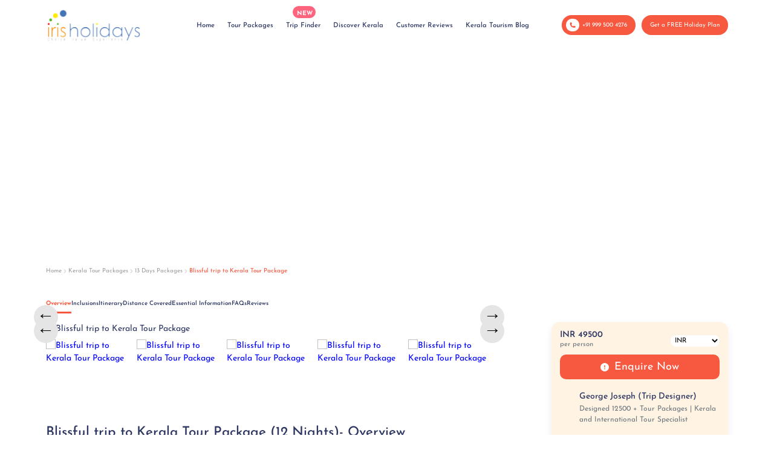

--- FILE ---
content_type: text/html; charset=UTF-8
request_url: https://irisholidays.com/blissful-trip-to-kerala-tour-package/package
body_size: 27698
content:

<!DOCTYPE html>
<html lang="en">
    <head>
        <meta charset="utf-8">
        <meta name="viewport" content="width=device-width, minimum-scale=1.0, maximum-scale=1.0, initial-scale=1">
        <meta name="csrf-param" content="_csrf-frontend">
<meta name="csrf-token" content="d1zL1dTxPg41JVn9bBXMBHc-PS50JNQ4BsvleRrcGMAgD_mEjbRhQGFsPLsIJo83T2l8eT0Jl05TrpEOee1fsg==">
        <meta http-equiv="x-ua-compatible" content="ie=edge">
        <meta charset="utf-8">
		<title>Blissful trip to Kerala Tour Package</title>
		
		
       

		<meta name="description" content="Iris Holidays offers  customized Trip to Kerala  from Mumbai, bangalore, Delhi, Chennai, Hyderabad, Nagpur, Jaipur and trip to kerala backwaters">        <meta property="og:url"           content="https://irisholidays.com/blissful-trip-to-kerala-tour-package/package" />
		<meta property="og:type"               content="article" />
		
        <!-- all css here -->
        <link href="frontend/web/new-theme/img/favicon.png" type="image/png" rel="icon">

		<link rel="stylesheet" href="https://cdnjs.cloudflare.com/ajax/libs/bootstrap/5.3.0/css/bootstrap.min.css" />

		<script>
		setTimeout(function() {
			$('<link rel="preconnect" href="//frontend/web/new-theme/css/fontawesome.min.css">').appendTo(document.body);
			}, 3000);
		</script>
        <link href="/frontend/web/new-theme/css/owl.carousel.min.css" rel="stylesheet" type="text/css" />
        <link href="/frontend/web/new-theme/css/helper.css" rel="stylesheet" type="text/css" />
		<script>
		setTimeout(function() { $('<link href="/frontend/web/new-theme/css/fonts.css" rel="stylesheet" type="text/css"/>').appendTo(document.body); }, 3000);
		</script>
         <link href="/frontend/web/new-theme/css/nice-select.min.css" rel="stylesheet" type="text/css" />
		 <link href="/frontend/web/new-theme/css/style.min.css" rel="stylesheet" type="text/css" />
        <link href="/frontend/web/new-theme/css/responsive.min.css" rel="stylesheet" type="text/css" />
		
		
			
		
		
		<!-- Google Tag Manager -->
<script>
  setTimeout(function() {
    (function(w,d,s,l,i){
      w[l]=w[l]||[];
      w[l].push({'gtm.start': new Date().getTime(), event:'gtm.js'});
      var f=d.getElementsByTagName(s)[0],
          j=d.createElement(s),
          dl=l!='dataLayer'?'&l='+l:'';
      j.async=true;
      j.src='https://www.googletagmanager.com/gtm.js?id='+i+dl;
      f.parentNode.insertBefore(j,f);
    })(window,document,'script','dataLayer','GTM-TFCZX5K');
  }, 10000); 
</script>

<!-- End Google Tag Manager -->

<!-- Google Adsense Code Start -->
<script>
  setTimeout(function() {
    var script = document.createElement('script');
    script.src = "https://pagead2.googlesyndication.com/pagead/js/adsbygoogle.js?client=ca-pub-2342827405129009";
    script.async = true;
    script.crossOrigin = "anonymous";
    document.head.appendChild(script);
  }, 10000); 
</script>


<!-- Google Adsense Code Ends-->


<!-- Meta Pixel Code -->
<meta name="facebook-domain-verification" content="9a98c5sljqi52fzeebgug4n5umq6ar" />

<script>
  setTimeout(function() {
    !function(f,b,e,v,n,t,s)
    {
      if(f.fbq) return;
      n=f.fbq=function() {
        n.callMethod ?
        n.callMethod.apply(n, arguments) : n.queue.push(arguments)
      };
      if(!f._fbq) f._fbq=n;
      n.push=n; n.loaded=!0; n.version='2.0';
      n.queue=[];
      t=b.createElement(e); t.async=!0;
      t.src=v; s=b.getElementsByTagName(e)[0];
      s.parentNode.insertBefore(t,s)
    }(window, document,'script',
    'https://connect.facebook.net/en_US/fbevents.js');
    fbq('init', '612165817617002');
    fbq('track', 'Lead');
  }, 10000); 
</script>



<noscript><img height="1" width="1" style="display:none"
src="https://www.facebook.com/tr?id=612165817617002&ev=PageView&noscript=1"
/></noscript>
<!-- End Meta Pixel Code -->




        <script src="https://cdnjs.cloudflare.com/ajax/libs/jquery/3.4.1/jquery.min.js"></script>
		<script>
jQuery.event.special.touchstart = {
    setup: function( _, ns, handle ) {
        this.addEventListener("touchstart", handle, { passive: !ns.includes("noPreventDefault") });
    }
};
jQuery.event.special.touchmove = {
    setup: function( _, ns, handle ) {
        this.addEventListener("touchmove", handle, { passive: !ns.includes("noPreventDefault") });
    }
};
jQuery.event.special.wheel = {
    setup: function( _, ns, handle ){
        this.addEventListener("wheel", handle, { passive: true });
    }
};
jQuery.event.special.mousewheel = {
    setup: function( _, ns, handle ){
        this.addEventListener("mousewheel", handle, { passive: true });
    }
};
</script>


       
    </head>

    <body>
                <!-- Preloader Start -->
        <div id="preloader">
            <div class="loader3">
                <span></span>
                <span></span>
            </div>
        </div>
        <!-- Preloader End -->
        <!-- start header -->
        <header>
            <div class="container d-lg-flex align-items-center justify-content-between">
                <!--logo start-->
                <a href="/" class="logo">
                    <img src="https://irisholidays.com/frontend/web/new-theme/img/logo.svg" loading="lazy" class="w-100" alt="">
                </a>
                <!--menu start-->
                <div class="menu_wrap d-lg-flex align-items-center justify-content-between">
                    <ul id="menu">
                        <li class="nav-item">
                                                        <a href="https://irisholidays.com" class="nav-link">Home</a>
                        </li>

                        <li>
                                                                                            <a href="https://irisholidays.com/kerala-tour-packages">Tour Packages</a>
                            
                                <ul class="sub-menu" onchange="location = this.value;">
                                                                        <li value="https://irisholidays.com/"><a href="https://irisholidays.com/kerala-honeymoon-packages">Kerala Honeymoon Packages</a></li>
                                                                        <li value="https://irisholidays.com/"><a href="https://irisholidays.com/kerala-houseboat-packages">Kerala Houseboat Packages</a></li>
                                                                        <li value="https://irisholidays.com/"><a href="https://irisholidays.com/kerala-tour-packages">Kerala Tour Packages</a></li>
                                                                        <li value="https://irisholidays.com/"><a href="https://irisholidays.com/kerala-luxury-packages">Luxury Packages in Kerala</a></li>
                                                                        <li value="https://irisholidays.com/"><a href="https://irisholidays.com/munnar-tour-packages">Munnar Tour Packages</a></li>
                                                                        <li value="https://irisholidays.com/"><a href="https://irisholidays.com/south-india-tour-packages">South India Tour Packages</a></li>
                                                                    </ul>
                                
                        </li>

                        <li class="nav-item">
                            <span class="hot-tag"  style="background-color:#FF647F;" >NEW</span>					        <a class="nav-link" href="https://irisholidays.com/tours">Trip Finder</a>
                        </li>

                        <li>
                                                        
                            <a href="https://irisholidays.com/kerala">Discover Kerala</a>
                            <ul class="sub-menu" onchange="location = this.value;">
                                                                    <li value="https://irisholidays.com/"><a href="https://irisholidays.com/alleppey">Alleppey</a></li>
                                                                    <li value="https://irisholidays.com/"><a href="https://irisholidays.com/kochi">Kochi</a></li>
                                                                    <li value="https://irisholidays.com/"><a href="https://irisholidays.com/kollam">Kollam</a></li>
                                                                    <li value="https://irisholidays.com/"><a href="https://irisholidays.com/kovalam">Kovalam</a></li>
                                                                    <li value="https://irisholidays.com/"><a href="https://irisholidays.com/kumarakom">Kumarakom</a></li>
                                                                    <li value="https://irisholidays.com/"><a href="https://irisholidays.com/munnar">Munnar</a></li>
                                                                    <li value="https://irisholidays.com/"><a href="https://irisholidays.com/thekkady">Thekkady</a></li>
                                                                    <li value="https://irisholidays.com/"><a href="https://irisholidays.com/thiruvananthapuram">Thiruvananthapuram</a></li>
                                                                    <li value="https://irisholidays.com/"><a href="https://irisholidays.com/thrissur">Thrissur</a></li>
                                                                    <li value="https://irisholidays.com/"><a href="https://irisholidays.com/vagamon">Vagamon</a></li>
                                                                    <li value="https://irisholidays.com/"><a href="https://irisholidays.com/varkala">Varkala</a></li>
                                                                    <li value="https://irisholidays.com/"><a href="https://irisholidays.com/wayanad">Wayanad</a></li>
                                                            </ul>
			                
                        </li>

                        <li>
                                                        <a href="https://irisholidays.com/kerala-tour/reviews">Customer Reviews</a>
                        </li>

                        <li>
                                                        <a href="https://irisholidays.com/keralatourism/">Kerala Tourism Blog</a>
                        </li>
                    </ul>
                    <div class="btn_group">
                        <a href="tel:919995004276" class="button">
                            <span class="btn_icon">
                                <img loading="lazy" src="../frontend/web/new-theme/img/call.svg" alt="">
                            </span>
                            +91 999 500 4276
                        </a>
                        <a href="https://irisholidays.com/contact" class="button">Get a FREE Holiday Plan</a>
                    </div>
                </div>
                <!--menu end-->

                <!-- menu close -->
                <div class="hamburger_close d-lg-none"><img loading="lazy" src="../frontend/web/new-theme/img/close.svg" class="w-100" alt=""></div>
            </div>
        </header>
        <!-- menu opener -->
        <div class="menu_openar d-lg-none"><img loading="lazy" src="../frontend/web/new-theme/img/menu.svg" class="w-100" alt=""></div>
        <main class="overflow-hidden">

        
<meta property="og:locale" content="en_US" />
<meta property="og:type" content="article" />
<meta property="og:title" content=Blissful trip to Kerala Tour Package />
<meta property="og:description" content="Iris Holidays offers  customized Trip to Kerala  from Mumbai, bangalore, Delhi, Chennai, Hyderabad, Nagpur, Jaipur and trip to kerala backwaters" />
<meta property="og:url" content=/blissful-trip-to-kerala-tour-package/package />
<meta property="og:site_name" content="iris" />
<meta property="article:publisher" content="https://www.facebook.com/irisholidays" />
<meta name="twitter:card" content="summary_large_image" />
<meta name="twitter:description" content="Blissful trip to Kerala Tour Package" />
<meta name="twitter:title" content="Blissful trip to Kerala Tour Package" />
<meta name="twitter:site" content="@irisholidays" />
<meta name="twitter:image" content="https://irisholidays.com/backend/web/tours/varkala-cliff-1528630899.jpg" />
<meta name="twitter:creator" content="@irisholidays" />
<meta property="article:section" content="tourism" />
<meta property="article:published_time" content="2018-02-21 06:57:24" />
<meta property="article:modified_time" content="2025-11-17 05:07:25" />
<meta property="og:image" content="https://irisholidays.com/backend/web/tours/varkala-cliff-1528630899.jpg" />
<meta property="og:image:width" content="1800" />
<meta property="og:image:height" content="1200" />


<!-- page title area -->
<div class="page_title_area" style="background-image: url(https://irisholidays.com/backend/web/tours/blissful-trip-to-kerala-tour-package-1728545560.jpg)">
            <div class="container">
                <div class="content_wrapper">
                    <h1>Blissful trip to Kerala Tour Package</h1>
                </div>
            </div>
        </div>

        <!-- pagination -->
        <div class="pagination">
            <div class="container">
                <a href="/">Home</a>
                                    <img class="arrow" src="../frontend/web/new-theme/img/chevron-right.svg" alt="" />
                    <a href="https://irisholidays.com/kerala-tour-packages">Kerala Tour Packages</a>
                                <img class="arrow" src="../frontend/web/new-theme/img/chevron-right.svg" alt="" />
                <a href="https://irisholidays.com/kerala-holidays/13days-kerala-tour-packages">13 Days Packages</a>
                <img class="arrow" src="../frontend/web/new-theme/img/chevron-right.svg" alt="" />
                <span>Blissful trip to Kerala Tour Package</span>
            </div>
        </div>

        <!-- scrollspy navlink -->
        <div>
            <div class="container">
                <div class="scrollspy_navlink">
                    <a href="#p_overview" class="active">Overview</a>
                    <a href="#p_inclusions">Inclusions</a>
                    <a href="#p_itinerary">Itinerary</a>
                    <a href="#p_distance">Distance Covered</a>
                    <a href="#p_essential">Essential Information</a>
                    <a href="#p_faq">FAQs</a>
                    <a href="#p_review">Reviews</a>
                </div>
            </div>
        </div>

        <!-- kerala tour packages area -->
        <div class="kerala_tour_packages_area Tour-gallary pt_20">
            <div class="container">
                <div class="row gallar-rows">
                    <div class="col-lg-8">
                        <div class="content_wrapper">
                                                        <div class="tour_gallary pb_50">
                                <div class="tour-slider-wrappers">
                                    <div class="owl-carousel toure-slider owl-theme">
                                                                                <div class="item" data-hash="0">
                                            <img src="https://irisholidays.com/backend/web/tours/varkala-cliff-1528630899.jpg" alt="Blissful trip to Kerala Tour Package" />
                                        </div>
                                                                                <div class="item" data-hash="1">
                                            <img src="https://irisholidays.com/backend/web/tours/trivandrum-kerala-1528630892.jpg" alt="Blissful trip to Kerala Tour Package" />
                                        </div>
                                                                                <div class="item" data-hash="2">
                                            <img src="https://irisholidays.com/backend/web/tours/thekkady-boating-1528630884.jpg" alt="Blissful trip to Kerala Tour Package" />
                                        </div>
                                                                                <div class="item" data-hash="3">
                                            <img src="https://irisholidays.com/backend/web/tours/munnar-tour-package-1528630878.jpg" alt="Blissful trip to Kerala Tour Package" />
                                        </div>
                                                                                <div class="item" data-hash="4">
                                            <img src="https://irisholidays.com/backend/web/tours/kovalam-light-house-1528630871.jpg" alt="Blissful trip to Kerala Tour Package" />
                                        </div>
                                                                                <div class="item" data-hash="5">
                                            <img src="https://irisholidays.com/backend/web/tours/kochi-1528630864.jpg" alt="Blissful trip to Kerala Tour Package" />
                                        </div>
                                                                                <div class="item" data-hash="6">
                                            <img src="https://irisholidays.com/backend/web/tours/alleppey-backwaters-kerala-1528630859.jpg" alt="Blissful trip to Kerala Tour Package" />
                                        </div>
                                                                                <div class="item" data-hash="7">
                                            <img src="https://irisholidays.com/backend/web/tours/varkala-cliff-kerala-1519224651.jpg" alt="Blissful trip to Kerala Tour Package" />
                                        </div>
                                                                            </div>
                                    <div class="bottom-imgs owl-carousel owl-theme">
                                                                                    <a href="#0" class="active">
                                                <img src="https://irisholidays.com/backend/web/tours/varkala-cliff-1528630899.jpg" alt="Blissful trip to Kerala Tour Package" />
                                            </a>
                                                                                    <a href="#1" class="active">
                                                <img src="https://irisholidays.com/backend/web/tours/trivandrum-kerala-1528630892.jpg" alt="Blissful trip to Kerala Tour Package" />
                                            </a>
                                                                                    <a href="#2" class="active">
                                                <img src="https://irisholidays.com/backend/web/tours/thekkady-boating-1528630884.jpg" alt="Blissful trip to Kerala Tour Package" />
                                            </a>
                                                                                    <a href="#3" class="active">
                                                <img src="https://irisholidays.com/backend/web/tours/munnar-tour-package-1528630878.jpg" alt="Blissful trip to Kerala Tour Package" />
                                            </a>
                                                                                    <a href="#4" class="active">
                                                <img src="https://irisholidays.com/backend/web/tours/kovalam-light-house-1528630871.jpg" alt="Blissful trip to Kerala Tour Package" />
                                            </a>
                                                                                    <a href="#5" class="active">
                                                <img src="https://irisholidays.com/backend/web/tours/kochi-1528630864.jpg" alt="Blissful trip to Kerala Tour Package" />
                                            </a>
                                                                                    <a href="#6" class="active">
                                                <img src="https://irisholidays.com/backend/web/tours/alleppey-backwaters-kerala-1528630859.jpg" alt="Blissful trip to Kerala Tour Package" />
                                            </a>
                                                                                    <a href="#7" class="active">
                                                <img src="https://irisholidays.com/backend/web/tours/varkala-cliff-kerala-1519224651.jpg" alt="Blissful trip to Kerala Tour Package" />
                                            </a>
                                                                            </div>
                                </div>
                            </div>
                            
                            <!-- ======= tour Details Content ===== -->
                            <div class="tour-details-content">
                                <div class="content-first">
                                    <h4 class="pb_15" id="p_overview">
                                                                            Blissful trip to Kerala Tour Package (12 Nights)- Overview
                                                                            </h4>
                                    <p><p>From the hilly regions to golden sand beaches, Kerala has got it all to make your life better. &nbsp;Blissful trip to Kerala Tour Package offers a unique tour experience in some of the <strong><a title="best places to visit in Kerala" href="/keralatourism/best-places-to-visit-in-kerala/">best places to visit in Kerala</a></strong> where you can soothe your body and soul.&nbsp;The destinations covered in this package for your Kerala visit include Kochi , Munnar, Thekkady, Alleppey, Kovalam, Varkala and Gavi.</p>
<p>&nbsp;</p></p>

                                                                        <div class="tour-card-item" id="p_inclusionss">
                                        <div class="">
                                            <h6>Additional Inclusions</h6>
                                        </div>
                                                                                <div class="card-icon-list">
                                            <img src="https://irisholidays.com/frontend/web/new-theme/img/new/ Pickup" alt="icon" />
                                            <p> Pickup</p>
                                        </div>
                                                                                <div class="card-icon-list">
                                            <img src="https://irisholidays.com/frontend/web/new-theme/img/new/Houseboat" alt="icon" />
                                            <p>Houseboat</p>
                                        </div>
                                                                                <div class="card-icon-list">
                                            <img src="https://irisholidays.com/frontend/web/new-theme/img/new/Breakfast" alt="icon" />
                                            <p>Breakfast</p>
                                        </div>
                                                                            </div>
                                                                    </div>

                                <!-- Grand Kerala Tour (7 Nights)- Itinerary   -->
                                <div class="grand_nights_tour" id="p_itinerary">
                                    <div class="container">
                                        <div class="kerala_tour">
                                            <h4 class="pb_55">
                                                                                            Blissful trip to Kerala Tour Package (12 Nights)- Itinerary
                                                                                        </h4>
                                            <!-- tour Package Item -->
                                                                                        <div class="tour_package position-relative">

                                                <!-- Timeline dot -->
                                                <div class="timeline_dot active">
                                                    <div class="timeline_dot_inner"></div>
                                                </div>

                                                <h4>Day 1</h4>
                                                <div class="side_buttons"></div>
                                                <div class="nights_package_content">
                                                    <h6>Arrival at Cochin</h6>
                                                    <p class="py-4"><p>Our representative will be picking you up from the Cochin International Airport by our representatives and checking in a hotel in Cochin. The day is at leisure and for visiting the places in Cochin &ndash; Kochi Harbour, Bolghatty Palace, Marine Drive, Inland Waterways. Enjoy the metropolis for the day and overnight stay in the hotel.</p></p>
                                                                                                        <div class="tour_roomBook_area">
                                                                                                                    <div class="nights_package">
                                                                <img src="https://irisholidays.com/frontend/web/new-theme/img/new/room.svg" alt="icon" />
                                                                <span>Room</span>
                                                                <p>3 Star</p>
                                                            </div>
                                                                                                                                                                                                                                <div class="nights_package">
                                                            <img src="https://irisholidays.com/frontend/web/new-theme/img/new/style.svg" alt="icon" />
                                                            <span>Style</span>
                                                            <p>Executive</p>
                                                        </div>
                                                                                                            </div>
                                                                                                    </div>
                                            </div>
                                                                                        <div class="tour_package position-relative">

                                                <!-- Timeline dot -->
                                                <div class="timeline_dot active">
                                                    <div class="timeline_dot_inner"></div>
                                                </div>

                                                <h4>Day 2</h4>
                                                <div class="side_buttons"></div>
                                                <div class="nights_package_content">
                                                    <h6>Cochin Sightseeing & Cherai Beach</h6>
                                                    <p class="py-4"><p>Start your South India tour after breakfast by exploring Fort Kochi and Mattancherry.&nbsp;the resort.&nbsp;Fort Kochi is rich in cultural heritage and gives the most exciting sights. Visits of the day: Santa Cruz Basilica, St. Francis Church, Fort Kochi Beach, Mattancherry Palace, etc.</p>
<p>Proceeding to Cherai. Cherai beach is one of the best beaches in Kerala and is surrounded by paddy fields and serene backwaters. Enjoy multi-cuisine meals and a great beach. Overnight stay in the hotel in Cochin.</p></p>
                                                                                                        <div class="tour_roomBook_area">
                                                                                                                    <div class="nights_package">
                                                                <img src="https://irisholidays.com/frontend/web/new-theme/img/new/room.svg" alt="icon" />
                                                                <span>Room</span>
                                                                <p>3 Star</p>
                                                            </div>
                                                                                                                                                                        <div class="nights_package">
                                                            <img src="https://irisholidays.com/frontend/web/new-theme/img/new/meals.svg" alt="icon" />
                                                            <span>Meals</span>
                                                            <p>Breakfast </p>
                                                        </div>
                                                                                                                                                                        <div class="nights_package">
                                                            <img src="https://irisholidays.com/frontend/web/new-theme/img/new/style.svg" alt="icon" />
                                                            <span>Style</span>
                                                            <p>Executive</p>
                                                        </div>
                                                                                                            </div>
                                                                                                    </div>
                                            </div>
                                                                                        <div class="tour_package position-relative">

                                                <!-- Timeline dot -->
                                                <div class="timeline_dot active">
                                                    <div class="timeline_dot_inner"></div>
                                                </div>

                                                <h4>Day 3</h4>
                                                <div class="side_buttons"></div>
                                                <div class="nights_package_content">
                                                    <h6>Kerala Village Tour</h6>
                                                    <p class="py-4"><p>Checking out from the resort in Kochi and proceeding for Kerala village tour at a backwater resort. Checking in at a backwater resort in the Kochi- Alappuzha border. Sunset cruise and pedal boating is a major activity of the day. Visit the beaches, walkway and auction arenas. A miraculous sunset and the sea coat and overnight stay at the backwater resort.</p></p>
                                                                                                        <div class="tour_roomBook_area">
                                                                                                                    <div class="nights_package">
                                                                <img src="https://irisholidays.com/frontend/web/new-theme/img/new/room.svg" alt="icon" />
                                                                <span>Room</span>
                                                                <p>3 Star</p>
                                                            </div>
                                                                                                                                                                        <div class="nights_package">
                                                            <img src="https://irisholidays.com/frontend/web/new-theme/img/new/meals.svg" alt="icon" />
                                                            <span>Meals</span>
                                                            <p>Breakfast </p>
                                                        </div>
                                                                                                                                                                        <div class="nights_package">
                                                            <img src="https://irisholidays.com/frontend/web/new-theme/img/new/style.svg" alt="icon" />
                                                            <span>Style</span>
                                                            <p>Executive</p>
                                                        </div>
                                                                                                            </div>
                                                                                                    </div>
                                            </div>
                                                                                        <div class="tour_package position-relative">

                                                <!-- Timeline dot -->
                                                <div class="timeline_dot active">
                                                    <div class="timeline_dot_inner"></div>
                                                </div>

                                                <h4>Day 4</h4>
                                                <div class="side_buttons"></div>
                                                <div class="nights_package_content">
                                                    <h6>Munnar Trip</h6>
                                                    <p class="py-4"><p>Checking out from the resort, post breakfast and proceeding to Munnar, the heaven on earth. The plantations of rubber, tea, rubber, and cardamom is spread far and wide that the eyes get lost in the beauty of nature. Checking in at the resort in Munnar and the day is at leisure for you to stroll in the streets and roads of Munnar. Overnight stay at the resort in Munnar.</p></p>
                                                                                                        <div class="tour_roomBook_area">
                                                                                                                    <div class="nights_package">
                                                                <img src="https://irisholidays.com/frontend/web/new-theme/img/new/room.svg" alt="icon" />
                                                                <span>Room</span>
                                                                <p>3 Star</p>
                                                            </div>
                                                                                                                                                                        <div class="nights_package">
                                                            <img src="https://irisholidays.com/frontend/web/new-theme/img/new/meals.svg" alt="icon" />
                                                            <span>Meals</span>
                                                            <p>Breakfast </p>
                                                        </div>
                                                                                                                                                                        <div class="nights_package">
                                                            <img src="https://irisholidays.com/frontend/web/new-theme/img/new/style.svg" alt="icon" />
                                                            <span>Style</span>
                                                            <p>Executive</p>
                                                        </div>
                                                                                                            </div>
                                                                                                    </div>
                                            </div>
                                                                                        <div class="tour_package position-relative">

                                                <!-- Timeline dot -->
                                                <div class="timeline_dot active">
                                                    <div class="timeline_dot_inner"></div>
                                                </div>

                                                <h4>Day 5</h4>
                                                <div class="side_buttons"></div>
                                                <div class="nights_package_content">
                                                    <h6>Munnar Sightseeing</h6>
                                                    <p class="py-4"><p>Full day Munnar sightseeing, post breakfast. The visits of the day include the Photo Point, Eravikulam National Park, Kundala Lake, Mattupetty Dam, Pothamedu View Point, Devikulam, Marayoor Dolmens, etc. Overnight stay at the resort in Munnar.</p></p>
                                                                                                        <div class="tour_roomBook_area">
                                                                                                                    <div class="nights_package">
                                                                <img src="https://irisholidays.com/frontend/web/new-theme/img/new/room.svg" alt="icon" />
                                                                <span>Room</span>
                                                                <p>3 Star</p>
                                                            </div>
                                                                                                                                                                        <div class="nights_package">
                                                            <img src="https://irisholidays.com/frontend/web/new-theme/img/new/meals.svg" alt="icon" />
                                                            <span>Meals</span>
                                                            <p>Breakfast </p>
                                                        </div>
                                                                                                                                                                        <div class="nights_package">
                                                            <img src="https://irisholidays.com/frontend/web/new-theme/img/new/style.svg" alt="icon" />
                                                            <span>Style</span>
                                                            <p>Executive</p>
                                                        </div>
                                                                                                            </div>
                                                                                                    </div>
                                            </div>
                                                                                        <div class="tour_package position-relative">

                                                <!-- Timeline dot -->
                                                <div class="timeline_dot active">
                                                    <div class="timeline_dot_inner"></div>
                                                </div>

                                                <h4>Day 6</h4>
                                                <div class="side_buttons"></div>
                                                <div class="nights_package_content">
                                                    <h6>Trip to Thekkady/ Thekkady Sightseeing</h6>
                                                    <p class="py-4"><p>Checking out from Munnar, post breakfast and proceeding to Thekkady. Checking in at a resort in Thekkady.&nbsp; Periyar Lake cruising is offered for the visitors with incredible sights of wildlife and flora. Overnight stay the resort in Thekkady.</p></p>
                                                                                                        <div class="tour_roomBook_area">
                                                                                                                    <div class="nights_package">
                                                                <img src="https://irisholidays.com/frontend/web/new-theme/img/new/room.svg" alt="icon" />
                                                                <span>Room</span>
                                                                <p>3 Star</p>
                                                            </div>
                                                                                                                                                                        <div class="nights_package">
                                                            <img src="https://irisholidays.com/frontend/web/new-theme/img/new/meals.svg" alt="icon" />
                                                            <span>Meals</span>
                                                            <p>Breakfast </p>
                                                        </div>
                                                                                                                                                                        <div class="nights_package">
                                                            <img src="https://irisholidays.com/frontend/web/new-theme/img/new/style.svg" alt="icon" />
                                                            <span>Style</span>
                                                            <p>Executive</p>
                                                        </div>
                                                                                                            </div>
                                                                                                    </div>
                                            </div>
                                                                                        <div class="tour_package position-relative">

                                                <!-- Timeline dot -->
                                                <div class="timeline_dot active">
                                                    <div class="timeline_dot_inner"></div>
                                                </div>

                                                <h4>Day 7</h4>
                                                <div class="side_buttons"></div>
                                                <div class="nights_package_content">
                                                    <h6>Day Tour to Gavi and Trekking</h6>
                                                    <p class="py-4"><p>The day is for exploring Gavi, a wonderful and beautiful village in Gavi. Situated in the Pathanamthitta district, Gavi is a part of the Periyar Tiger Reserve. The Gavi lake offers canoeing and the Green Mansion offers sightseeing. Being one of the most beautiful places in the Western Ghats, Gavi offers a great sight and beautiful views for the visitors along with a full day trekking. Indulge yourself in the greenery of Gavi and take the Cloud Walk. Proceeding back to Thekkady for the overnight stay at the resort.</p></p>
                                                                                                        <div class="tour_roomBook_area">
                                                                                                                    <div class="nights_package">
                                                                <img src="https://irisholidays.com/frontend/web/new-theme/img/new/room.svg" alt="icon" />
                                                                <span>Room</span>
                                                                <p>3 Star</p>
                                                            </div>
                                                                                                                                                                        <div class="nights_package">
                                                            <img src="https://irisholidays.com/frontend/web/new-theme/img/new/meals.svg" alt="icon" />
                                                            <span>Meals</span>
                                                            <p>Breakfast</p>
                                                        </div>
                                                                                                                                                                        <div class="nights_package">
                                                            <img src="https://irisholidays.com/frontend/web/new-theme/img/new/style.svg" alt="icon" />
                                                            <span>Style</span>
                                                            <p>Executive</p>
                                                        </div>
                                                                                                            </div>
                                                                                                    </div>
                                            </div>
                                                                                        <div class="tour_package position-relative">

                                                <!-- Timeline dot -->
                                                <div class="timeline_dot active">
                                                    <div class="timeline_dot_inner"></div>
                                                </div>

                                                <h4>Day 8</h4>
                                                <div class="side_buttons"></div>
                                                <div class="nights_package_content">
                                                    <h6>Alleppey (Houseboat)</h6>
                                                    <p class="py-4"><p>Checking out from the resort in Thekkady, post breakfast and proceeding to Alleppey. At Alleppey, checking in at houseboat. The traditional Kerala houseboat cruising offers a wonderful ride on the backwaters of Alleppey and gives the most mesmerizing views in Kerala. Embrace the beauty of mother nature along with the mouthwatering Kerala cuisine. Overnight stay at the houseboat in Alleppey.</p></p>
                                                                                                        <div class="tour_roomBook_area">
                                                                                                                    <div class="nights_package">
                                                                <img src="https://irisholidays.com/frontend/web/new-theme/img/new/room.svg" alt="icon" />
                                                                <span>Room</span>
                                                                <p>Deluxe</p>
                                                            </div>
                                                                                                                                                                        <div class="nights_package">
                                                            <img src="https://irisholidays.com/frontend/web/new-theme/img/new/meals.svg" alt="icon" />
                                                            <span>Meals</span>
                                                            <p>All Meals</p>
                                                        </div>
                                                                                                                                                                        <div class="nights_package">
                                                            <img src="https://irisholidays.com/frontend/web/new-theme/img/new/style.svg" alt="icon" />
                                                            <span>Style</span>
                                                            <p>Traditional</p>
                                                        </div>
                                                                                                            </div>
                                                                                                    </div>
                                            </div>
                                                                                        <div class="tour_package position-relative">

                                                <!-- Timeline dot -->
                                                <div class="timeline_dot active">
                                                    <div class="timeline_dot_inner"></div>
                                                </div>

                                                <h4>Day 9</h4>
                                                <div class="side_buttons"></div>
                                                <div class="nights_package_content">
                                                    <h6>Proceed to Varkala</h6>
                                                    <p class="py-4"><p>Checking out from the houseboat in Alleppey, post breakfast and proceeding to Varkala. Checking in at the resort in Varkala. Well known for the cliff and the beaches, the 2 days are for exploring and strolling around in Varkala.&nbsp; The Papanasham beach is one of the best beaches in Kerala and offers a great sight. The cafes and shops at Varkala give a great time for the visitors along with the wide varieties of food. Overnight stay in Varkala.</p>
<p>&nbsp;</p>
<center><strong>ALSO SEE</strong>- <a href="/keralatourism/best-resorts-in-varkala/" target="_blank" rel="noopener">Best Resorts in Varkala</a></center>
<p>&nbsp;</p></p>
                                                                                                        <div class="tour_roomBook_area">
                                                                                                                    <div class="nights_package">
                                                                <img src="https://irisholidays.com/frontend/web/new-theme/img/new/room.svg" alt="icon" />
                                                                <span>Room</span>
                                                                <p>3 Star</p>
                                                            </div>
                                                                                                                                                                        <div class="nights_package">
                                                            <img src="https://irisholidays.com/frontend/web/new-theme/img/new/meals.svg" alt="icon" />
                                                            <span>Meals</span>
                                                            <p>Breakfast</p>
                                                        </div>
                                                                                                                                                                        <div class="nights_package">
                                                            <img src="https://irisholidays.com/frontend/web/new-theme/img/new/style.svg" alt="icon" />
                                                            <span>Style</span>
                                                            <p>Executive</p>
                                                        </div>
                                                                                                            </div>
                                                                                                    </div>
                                            </div>
                                                                                        <div class="tour_package position-relative">

                                                <!-- Timeline dot -->
                                                <div class="timeline_dot active">
                                                    <div class="timeline_dot_inner"></div>
                                                </div>

                                                <h4>Day 10</h4>
                                                <div class="side_buttons"></div>
                                                <div class="nights_package_content">
                                                    <h6>Varkala Sightseeing</h6>
                                                    <p class="py-4"><p>After breakfast, drive to Varkala beach to enjoy some sightseeing. The unique and beautiful sights of varkala is one of the best examples for the beauty of God's Own Country. Varkala beach is about one kilometer long and divided into two. The northern end is for sun worshippers &amp; the southern end is for Hindu devotees. The most popular beach in Varkala is the Papanasanam Beach. Overnight stay at the resort. Celebrate your New Year in Varkala Beach and overnight stay in the hotel.</p></p>
                                                                                                        <div class="tour_roomBook_area">
                                                                                                                    <div class="nights_package">
                                                                <img src="https://irisholidays.com/frontend/web/new-theme/img/new/room.svg" alt="icon" />
                                                                <span>Room</span>
                                                                <p>3 Star</p>
                                                            </div>
                                                                                                                                                                        <div class="nights_package">
                                                            <img src="https://irisholidays.com/frontend/web/new-theme/img/new/meals.svg" alt="icon" />
                                                            <span>Meals</span>
                                                            <p>Breakfast in All Hotels and All Meals in Houseboat.</p>
                                                        </div>
                                                                                                                                                                        <div class="nights_package">
                                                            <img src="https://irisholidays.com/frontend/web/new-theme/img/new/style.svg" alt="icon" />
                                                            <span>Style</span>
                                                            <p>Executive</p>
                                                        </div>
                                                                                                            </div>
                                                                                                    </div>
                                            </div>
                                                                                        <div class="tour_package position-relative">

                                                <!-- Timeline dot -->
                                                <div class="timeline_dot active">
                                                    <div class="timeline_dot_inner"></div>
                                                </div>

                                                <h4>Day 11</h4>
                                                <div class="side_buttons"></div>
                                                <div class="nights_package_content">
                                                    <h6>Trip to Kovalam</h6>
                                                    <p class="py-4"><p>Proceeding to Kovalam, post breakfast ( after checking out from Varkala). On arrival at Kovalam, checking in at the beach resort in Kovalam. The day is for Kovalam sightseeing. The views and beaches are mesmerizing. Known as the paradise of the South, the major attractions of Kovalam are the three beaches&ndash; Kovalam Beach, Hawah Beach, and Lighthouse Beach. Visiting the beaches, strolling around and shopping in Kovalam. Overnight stay in the resort at Kovalam.</p></p>
                                                                                                        <div class="tour_roomBook_area">
                                                                                                                    <div class="nights_package">
                                                                <img src="https://irisholidays.com/frontend/web/new-theme/img/new/room.svg" alt="icon" />
                                                                <span>Room</span>
                                                                <p>3 Star</p>
                                                            </div>
                                                                                                                                                                        <div class="nights_package">
                                                            <img src="https://irisholidays.com/frontend/web/new-theme/img/new/meals.svg" alt="icon" />
                                                            <span>Meals</span>
                                                            <p>Breakfast</p>
                                                        </div>
                                                                                                                                                                        <div class="nights_package">
                                                            <img src="https://irisholidays.com/frontend/web/new-theme/img/new/style.svg" alt="icon" />
                                                            <span>Style</span>
                                                            <p>Executive</p>
                                                        </div>
                                                                                                            </div>
                                                                                                    </div>
                                            </div>
                                                                                        <div class="tour_package position-relative">

                                                <!-- Timeline dot -->
                                                <div class="timeline_dot active">
                                                    <div class="timeline_dot_inner"></div>
                                                </div>

                                                <h4>Day 12</h4>
                                                <div class="side_buttons"></div>
                                                <div class="nights_package_content">
                                                    <h6>Trivandrum Sightseeing</h6>
                                                    <p class="py-4"><p>Trivandrum sightseeing post breakfast. Visits of the day include Sri Padmanabhaswamy temple, Kuthiramallika Palace Museum, and Veli Tourist Village. Local shopping and strolling. Returning to Kovalam and overnight stay in the resort in Kovalam.</p></p>
                                                                                                        <div class="tour_roomBook_area">
                                                                                                                    <div class="nights_package">
                                                                <img src="https://irisholidays.com/frontend/web/new-theme/img/new/room.svg" alt="icon" />
                                                                <span>Room</span>
                                                                <p>3 Star</p>
                                                            </div>
                                                                                                                                                                        <div class="nights_package">
                                                            <img src="https://irisholidays.com/frontend/web/new-theme/img/new/meals.svg" alt="icon" />
                                                            <span>Meals</span>
                                                            <p>Breakfast </p>
                                                        </div>
                                                                                                                                                                        <div class="nights_package">
                                                            <img src="https://irisholidays.com/frontend/web/new-theme/img/new/style.svg" alt="icon" />
                                                            <span>Style</span>
                                                            <p>Executive</p>
                                                        </div>
                                                                                                            </div>
                                                                                                    </div>
                                            </div>
                                                                                        <div class="tour_package position-relative">

                                                <!-- Timeline dot -->
                                                <div class="timeline_dot active">
                                                    <div class="timeline_dot_inner"></div>
                                                </div>

                                                <h4>Day 13</h4>
                                                <div class="side_buttons"></div>
                                                <div class="nights_package_content">
                                                    <h6>Departure from Kochi or Trivandrum</h6>
                                                    <p class="py-4"><p>Checking out from the hotel in Trivandrum and proceeding for Trivandrum airport for departure to homes.</p></p>
                                                                                                        <div class="tour_roomBook_area">
                                                                                                                                                                        <div class="nights_package">
                                                            <img src="https://irisholidays.com/frontend/web/new-theme/img/new/meals.svg" alt="icon" />
                                                            <span>Meals</span>
                                                            <p>Breakfast</p>
                                                        </div>
                                                                                                                                                                    </div>
                                                                                                    </div>
                                            </div>
                                                                                    </div>
                                    </div>
                                </div>

                                                                <div class="content-second" id="p_distance" >
                                    <h4 class="pb_15 pb-5">Blissful trip to Kerala Tour Package - Distance & Map</h4>
                                    <div class="map-g">
                                    <iframe width="100%" height="400" frameborder="0" style="border:0" allowfullscreen  src="https://www.google.com/maps/embed?pb=!1m76!1m12!1m3!1d1008010.8255256526!2d76.11451163055264!3d9.285124167223554!2m3!1f0!2f0!3f0!3m2!1i1024!2i768!4f13.1!4m61!3e6!4m5!1s0x3b080882748f4a6f%3A0x30b2ebe45d968458!2sCochin+International+Airport%2C+Airport+Rd%2C+Kochi%2C+Kerala+683111!3m2!1d10.1517834!2d76.392958!4m5!1s0x3b0817552b4c321d%3A0xbfe741cde4dcdd33!2sCherai+Beach%2C+Vypin%2C+Kerala!3m2!1d10.141595299999999!2d76.17828329999999!4m5!1s0x3b0799794d099a6d%3A0x63250e5553c7e0c!2sMunnar%2C+Kerala+685612!3m2!1d10.088933299999999!2d77.05952479999999!4m5!1s0x3b06f8812df2a199%3A0x468af17958c54ae8!2sThekkady%2C+Kumily%2C+Kerala!3m2!1d9.6031088!2d77.161458!4m5!1s0x3b0658f762eea579%3A0x343b8a48f3b3c7de!2sGavi%2C+Kerala!3m2!1d9.4358536!2d77.1657716!4m5!1s0x3b0884f1aa296b61%3A0xb84764552c41f85a!2sAlappuzha%2C+Kerala!3m2!1d9.498066699999999!2d76.3388484!4m5!1s0x3b05ef26d90220fb%3A0xa3ec40c67d4dd020!2sVarkala%2C+Kerala!3m2!1d8.7378685!2d76.71633589999999!4m5!1s0x3b05a5090a19ec65%3A0xb67f315bc0b762ac!2sKovalam%2C+Kerala!3m2!1d8.4003984!2d76.97870759999999!4m5!1s0x3b05bbb805bbcd47%3A0x15439fab5c5c81cb!2sThiruvananthapuram%2C+Kerala!3m2!1d8.5241391!2d76.9366376!4m5!1s0x3b080882748f4a6f%3A0x30b2ebe45d968458!2sCochin+International+Airport%2C+Airport+Rd%2C+Kochi%2C+Kerala+683111!3m2!1d10.1517834!2d76.392958!5e0!3m2!1sen!2sin!4v1523804259283"></iframe>

                                    </div>
                                    <p class="pt-5">The map covers a distance of 855KMs, showing the pathway from Cochin International Airport to Cochin, Cherai Beach, Munnar, Thekkady, Gavi, Alleppey, Varkala, Kovalam, Trivandrum and back to Cochin International Airport.</p>
                                </div>
                                
                                <!-- =======  =Essential Information =====  -->

                                <div class="content-thrid Essential-Info v2" id="p_essential">
                                    <div class="Essential-title">
                                        <h4 class="pb_15">Essential Information</h4>
                                    </div>
                                    <div class="Essential-grid">
                                        <div class="Essential-card">
                                            <img src="https://irisholidays.com/frontend/web/new-theme/img/new/carr-icon.png" alt="" />
                                            <div class="Ess-card-content">
                                                <h6>Arrival & Pickup from</h6>

                                                <p>Cochin</p>
                                            </div>
                                        </div>
                                        <div class="Essential-card">
                                            <img src="https://irisholidays.com/frontend/web/new-theme/img/new/bag-icon.png" alt="" />
                                            <div class="Ess-card-content">
                                                <h6>Type of Vehicle</h6>

                                                <p>A/C Vehicle with chauffeur at your disposal through out the tour.</p>
                                            </div>
                                        </div>
                                        <div class="Essential-card">
                                            <img src="https://irisholidays.com/frontend/web/new-theme/img/new/Group.png" alt="" />
                                            <div class="Ess-card-content">
                                                <h6>Package Category</h6>

                                                <p>3 Star</p>
                                            </div>
                                        </div>
                                        <div class="Essential-card">
                                            <img src="https://irisholidays.com/frontend/web/new-theme/img/new/fight-icon.png" alt="" />
                                            <div class="Ess-card-content">
                                                <h6>Departure & Drop at</h6>

                                                <p>Trivandrum / Kochi</p>
                                            </div>
                                        </div>
                                    </div>
                                </div>
                                <!-- =======  =Essential Information =====  -->

                                <!-- ======= tour Details Content ===== -->
                                <div class="tour-details-content">
                                    <!-- =======  =Essential Information =====  -->
                                    <div class="Essential-included-tab v2" id="p_inclusions">
                                        <div class="includes-tabs">
                                            <ul class="nav nav-pills mb-3" role="tablist">
                                                <li class="nav-item" role="presentation">
                                                    <button class="nav-link active" data-bs-toggle="pill"
                                                        data-bs-target="#pills-home">What is included</button>
                                                </li>
                                                <li class="nav-item" role="presentation">
                                                    <button class="nav-link" data-bs-toggle="pill"
                                                        data-bs-target="#pills-profile">What is not included</button>
                                                </li>
                                            </ul>
                                            <div class="tab-content" id="pills-tabContent">
                                                <div class="tab-pane fade show active" id="pills-home">
                                                    <div class="tab-check-content">
                                                        <ul>
<li>Breakfast at 3 Star premium resorts</li>
<li><strong>Honeymoon Inclusions - Cake, Candle Light Dinner and Jasmine Flower Arrangement in Houseboat</strong></li>
<li>All meals in houseboat</li>
<li>Kathakali Show in Cochin&nbsp;</li>
<li>Stay in 3 Star premium Hotels</li>
<li>Elephant Ride&nbsp;</li>
<li>A/C Vehicle with a Chauffer</li>
</ul>                                                    </div>
                                                </div>
                                                <div class="tab-pane fade" id="pills-profile">
                                                    <div class="tab-check-content">
                                                        <ul>
<li>Airfare&nbsp; not included in the price</li>
<li>Indian Visa Fee for Foreign Guests</li>
<li>Travel/health insurance.</li>
<li>Entrance fees to various sightseeing places/ activities&nbsp;</li>
<li>Meals &amp; Dribks not mentioned in the Itinerary or Inclusions</li>
<li>Items of a personal expense such as telephone bills, room service, laundry, etc.</li>
<li>Tips &amp; gratuities for drivers &amp; guides</li>
<li>Camera/ Video charges.</li>
<li>Any Inclusions&nbsp;&nbsp;not mentioned in the package.</li>
<li>Extra runs on the transport other than the Itinerary</li>
<li>Charges for early arrivals/ late departures.</li>
</ul>                                                    </div>
                                                </div>
                                            </div>
                                        </div>
                                    </div>
                                    <!-- =======  =Essential Information Tab End =====  -->
                                    <div class="trip-tabs" id="p_essentials">
                                        <div class="Essential-title">
                                            <h4 class="pb_15">Select your trip type</h4>
                                        </div>
                                        <div class="includes-tabs">
                                            <ul class="nav nav-pills mb-3" id="pills-tab" role="tablist">
                                                <li class="nav-item" role="presentation">
                                                    <button class="nav-link active" id="pills-home-tab"
                                                        data-bs-toggle="pill" data-bs-target="#pills-privet">Go
                                                        Private</button>
                                                </li>
                                                <li class="nav-item" role="presentation">
                                                    <button class="nav-link" data-bs-toggle="pill"
                                                        data-bs-target="#pills-trip">Customized Trip</button>
                                                </li>
                                                <li class="nav-item" role="presentation">
                                                    <button class="nav-link" data-bs-toggle="pill"
                                                        data-bs-target="#pills-grup">Private Group Tours</button>
                                                </li>
                                            </ul>
                                            <div class="tab-content" id="pills-tabContent">
                                                <div class="tab-pane fade show active" id="pills-privet"
                                                    role="tabpanel">
                                                    <div class="trip-card">
                                                        <div class="book-contet">
                                                            <img src="https://irisholidays.com/frontend/web/new-theme/img/new/Book-now1.png" alt="" />
                                                            <a href="#"
                                                                class="button button_lg d-none d-sm-inline-block">Book
                                                                Now</a>
                                                        </div>
                                                        <div class="book-p">
                                                            <p>Book a Private Trip with us with a Chauffeur and Car 24X7
                                                                at your service.</p>
                                                            <p>We will offer you all the inclusions in the above package
                                                                and will customise based on your inputs.</p>
                                                            <p>Get in touch with a Trip Designer to begin planning your
                                                                perfect vacation.</p>
                                                        </div>
                                                        <div class="text-center">
                                                            <a href="#" class="button button_lg d-sm-none">Book Now</a>
                                                        </div>
                                                    </div>
                                                </div>
                                                <div class="tab-pane fade" id="pills-trip" role="tabpanel">
                                                    <div class="trip-card">
                                                        <div class="book-contet">
                                                            <img src="https://irisholidays.com/frontend/web/new-theme/img/new/Book-now1.png" alt="" />
                                                            <a href="#"
                                                                class="button button_lg d-none d-sm-inline-block">Book
                                                                Now</a>
                                                        </div>
                                                        <div class="book-p">
                                                            <p>Book a Private Trip with us with a Chauffeur and Car 24X7
                                                                at your service.</p>
                                                            <p>We will offer you all the inclusions in the above package
                                                                and will customise based on your inputs.</p>
                                                            <p>Get in touch with a Trip Designer to begin planning your
                                                                perfect vacation.</p>
                                                        </div>
                                                        <div class="text-center">
                                                            <a href="#" class="button button_lg d-sm-none">Book Now</a>
                                                        </div>
                                                    </div>
                                                </div>
                                                <div class="tab-pane fade" id="pills-grup" role="tabpanel">
                                                    <div class="trip-card">
                                                        <div class="book-contet">
                                                            <img src="https://irisholidays.com/frontend/web/new-theme/img/new/Book-now1.png" alt="" />
                                                            <a href="#"
                                                                class="button button_lg d-none d-sm-inline-block">Book
                                                                Now</a>
                                                        </div>
                                                        <div class="book-p">
                                                            <p>Book a Private Trip with us with a Chauffeur and Car 24X7
                                                                at your service.</p>
                                                            <p>We will offer you all the inclusions in the above package
                                                                and will customise based on your inputs.</p>
                                                            <p>Get in touch with a Trip Designer to begin planning your
                                                                perfect vacation.</p>
                                                        </div>
                                                        <div class="text-center">
                                                            <a href="#" class="button button_lg d-sm-none">Book Now</a>
                                                        </div>
                                                    </div>
                                                </div>
                                            </div>
                                        </div>
                                    </div>
                                    <!-- =====   Ture Question  ===   -->
                                                                        <div class="Toure-Question" id="p_faq">
                                        <div class="Essential-title">
                                            <h4 class="pb_15">
                                                                                                Questions on Blissful trip to Kerala Tour Package (12 Nights)
                                                                                            </h4>
                                        </div>
                                        <div class="accordion accordion-flush" id="accordionFlushExample">
                                        
                                                                        


                                            <div class="accordion-item">
                                                <div class="accordion-header">
                                                    <div class="accordion-button collapsed" data-bs-toggle="collapse"
                                                        data-bs-target="#flush-collapsekey0">
                                                        <div class="Question-content">
                                                            <div class="ques-user-profile">
                                                                <div class="user-profile">K</div>
                                                                <div class="user-profile-timedate">
                                                                    <p>
                                                                        Asked Kara Fielding from United Kingdom,
                                                                        <br />
                                                                        1 Year Ago
                                                                    </p>
                                                                    <h5>How do I book this holiday?</h5>
                                                                    <h5></h5>
                                                                    <div class="review-count">
                                                                        <p>Review Answers(1)</p>
                                                                    </div>
                                                                </div>
                                                            </div>
                                                        </div>
                                                    </div>
                                                </div>
                                                <div id="flush-collapsekey0" class="accordion-collapse open"
                                                    data-bs-parent="#accordionFlushExample">
                                                    <div class="accordion-body">
                                                        <div class="review-card-item">
                                                            <div class="user-profile">
                                                                <img src="../../frontend/web/assets/contents/images/blob.png" alt="">
                                                            </div>
                                                            <div class="user-profile-timedate">
                                                                <p>
                                                                Answered by Niranjana(Travel Advisor)
                                                                    <br />
                                                                    December 23, 2019                                                                </p>
                                                                <h5 class="">You can enter your details online any time day or night, and one of our  Trip Designers will call you back within 24 hours to  help you with booking. Our Trip Designers will be able to assist you further in customising the holiday as per your requirements.</h5>
                                                                <div class="review-count">
                                                                    <a class="like-btn liked2" href='javascript:void(0);' id=""  data-id = "1">
                                                                        <img src="https://irisholidays.com/frontend/web/new-theme/img/new/likebtn.svg" alt="" />
                                                                    </a>
                                                                </div>
                                                            </div>
                                                        </div>
                                                    </div>
                                                </div>
                                            </div>
                                                                            


                                            <div class="accordion-item">
                                                <div class="accordion-header">
                                                    <div class="accordion-button collapsed" data-bs-toggle="collapse"
                                                        data-bs-target="#flush-collapsekey1">
                                                        <div class="Question-content">
                                                            <div class="ques-user-profile">
                                                                <div class="user-profile">J</div>
                                                                <div class="user-profile-timedate">
                                                                    <p>
                                                                        Asked Josephine Kong from Singapore,
                                                                        <br />
                                                                        1 Year Ago
                                                                    </p>
                                                                    <h5>Can I  customise this holiday with few hotels of my choice?</h5>
                                                                    <h5></h5>
                                                                    <div class="review-count">
                                                                        <p>Review Answers(1)</p>
                                                                    </div>
                                                                </div>
                                                            </div>
                                                        </div>
                                                    </div>
                                                </div>
                                                <div id="flush-collapsekey1" class="accordion-collapse open"
                                                    data-bs-parent="#accordionFlushExample">
                                                    <div class="accordion-body">
                                                        <div class="review-card-item">
                                                            <div class="user-profile">
                                                                <img src="../../frontend/web/assets/contents/images/blob.png" alt="">
                                                            </div>
                                                            <div class="user-profile-timedate">
                                                                <p>
                                                                Answered by Niranjana(Travel Advisor)
                                                                    <br />
                                                                    December 23, 2019                                                                </p>
                                                                <h5 class="">We specialise in Customised holiday packages in Kerala and we will be able to offer you any resort in Kerala as we have direct relationshops with most resorts. If you want to change the resorts in this package, one of our trip designers will work with you till you are happy with the package. Our Trip Designers will be also able to tell you the highlights of each resort and you can decide on whether you woud like to book the same resort 
</h5>
                                                                <div class="review-count">
                                                                    <a class="like-btn liked2" href='javascript:void(0);' id=""  data-id = "2">
                                                                        <img src="https://irisholidays.com/frontend/web/new-theme/img/new/likebtn.svg" alt="" />
                                                                    </a>
                                                                </div>
                                                            </div>
                                                        </div>
                                                    </div>
                                                </div>
                                            </div>
                                                                            


                                            <div class="accordion-item">
                                                <div class="accordion-header">
                                                    <div class="accordion-button collapsed" data-bs-toggle="collapse"
                                                        data-bs-target="#flush-collapsekey2">
                                                        <div class="Question-content">
                                                            <div class="ques-user-profile">
                                                                <div class="user-profile">M</div>
                                                                <div class="user-profile-timedate">
                                                                    <p>
                                                                        Asked Michala Vestergaard from USA,
                                                                        <br />
                                                                        1 Year Ago
                                                                    </p>
                                                                    <h5>I want to book a taxi for this holiday. Do you offer only taxi services only ?</h5>
                                                                    <h5></h5>
                                                                    <div class="review-count">
                                                                        <p>Review Answers(1)</p>
                                                                    </div>
                                                                </div>
                                                            </div>
                                                        </div>
                                                    </div>
                                                </div>
                                                <div id="flush-collapsekey2" class="accordion-collapse open"
                                                    data-bs-parent="#accordionFlushExample">
                                                    <div class="accordion-body">
                                                        <div class="review-card-item">
                                                            <div class="user-profile">
                                                                <img src="../../frontend/web/assets/contents/images/blob.png" alt="">
                                                            </div>
                                                            <div class="user-profile-timedate">
                                                                <p>
                                                                Answered by Niranjana(Travel Advisor)
                                                                    <br />
                                                                    December 23, 2019                                                                </p>
                                                                <h5 class="">When you book a holiday with hotels and taxi together with us we will be able to offer you much lower rates than what you will get directly. As we use carefully handicked drivers who can offer the quality that we ideally want, we dont offer taxi only booking services.</h5>
                                                                <div class="review-count">
                                                                    <a class="like-btn liked2" href='javascript:void(0);' id=""  data-id = "3">
                                                                        <img src="https://irisholidays.com/frontend/web/new-theme/img/new/likebtn.svg" alt="" />
                                                                    </a>
                                                                </div>
                                                            </div>
                                                        </div>
                                                    </div>
                                                </div>
                                            </div>
                                                                            


                                            <div class="accordion-item">
                                                <div class="accordion-header">
                                                    <div class="accordion-button collapsed" data-bs-toggle="collapse"
                                                        data-bs-target="#flush-collapsekey3">
                                                        <div class="Question-content">
                                                            <div class="ques-user-profile">
                                                                <div class="user-profile">M</div>
                                                                <div class="user-profile-timedate">
                                                                    <p>
                                                                        Asked Michala Vestergaard from USA,
                                                                        <br />
                                                                        1 Year Ago
                                                                    </p>
                                                                    <h5>What are the payment options you offer?</h5>
                                                                    <h5></h5>
                                                                    <div class="review-count">
                                                                        <p>Review Answers(1)</p>
                                                                    </div>
                                                                </div>
                                                            </div>
                                                        </div>
                                                    </div>
                                                </div>
                                                <div id="flush-collapsekey3" class="accordion-collapse open"
                                                    data-bs-parent="#accordionFlushExample">
                                                    <div class="accordion-body">
                                                        <div class="review-card-item">
                                                            <div class="user-profile">
                                                                <img src="../../frontend/web/assets/contents/images/blob.png" alt="">
                                                            </div>
                                                            <div class="user-profile-timedate">
                                                                <p>
                                                                Answered by Niranjana(Travel Advisor)
                                                                    <br />
                                                                    December 23, 2019                                                                </p>
                                                                <h5 class="">We offer all major payment options including credit cards , debit cards , wire transfer, net banking and UPI.</h5>
                                                                <div class="review-count">
                                                                    <a class="like-btn liked2" href='javascript:void(0);' id=""  data-id = "4">
                                                                        <img src="https://irisholidays.com/frontend/web/new-theme/img/new/likebtn.svg" alt="" />
                                                                    </a>
                                                                </div>
                                                            </div>
                                                        </div>
                                                    </div>
                                                </div>
                                            </div>
                                                                                        <div class="more-review">
                                                <a href="/ask-a-question" class="button button_lg">More Questions and Answers</a>
                                            </div>
                                    </div>
                                    <!-- ===   Ture Question  ==== -->
                                                                    </div>

                                </div>
                            </div>
                        </div>
                    </div>
                    <div class="col-lg-4">
                        <div class="link_box toure-price-tabel">
                            <div class="ture-price-tabel">
                                <div class="price-tag-toure">
                                <input type="hidden" id="hcur" value="49500">

                                    <h6 class="cur_inr inrprice">INR 49500</h6>
                                    <h6 class="cur_inr usdprice" style="display:none;">USD &#36;604</h6>
                                    <p>per person</p>
                                </div>
                                <div class="price-Currency">
                                    <select id="cur" name="cur" class="cur-chng">
                                                                        <option value="INR">INR</option>
                                                                        <option value="USD">USD</option>
                                                                        </select>
                                </div>
                            </div>
                            <div class="warning-button">

                                                                                <a href="https://irisholidays.com/contact">
                                                <svg xmlns="http://www.w3.org/2000/svg" viewBox="0 0 512 512">
                                                    <path
                                                        d="M256 512A256 256 0 1 0 256 0a256 256 0 1 0 0 512zm0-384c13.3 0 24 10.7 24 24V264c0 13.3-10.7 24-24 24s-24-10.7-24-24V152c0-13.3 10.7-24 24-24zM224 352a32 32 0 1 1 64 0 32 32 0 1 1 -64 0z" />
                                                </svg>
                                                Enquire Now
                                            </a>
                                    
                                
                            </div>

                            <div class="trip-design">
                                <img src="/backend/web/package_assistant/1531447002iris-holidays-staff.jpeg" alt="" />
                                <div class="designer-content">
                                    <h6>George Joseph (Trip Designer)</h6>
                                    <p>Designed 12500 + Tour Packages | Kerala and International Tour Specialist</p>
                                </div>
                            </div>

                            <div class="call-action-button">
                                <a target="_blank" href="https://wa.me/+919995004276?text=I'm%20interested%20in%20Blissful+trip+to+Kerala+Tour+Package"> <img style="width:15px;" src="https://irisholidays.com/frontend/web/new-theme/img/phone-b.png" alt="" /> WhatsApp </a>
                                <a href="tel:+919895240611"> <img style="width:15px;" src="https://irisholidays.com/frontend/web/new-theme/img/phone-a.png" alt="" />Call Now</a>
                            </div>
                        </div>
                        <div class="toure-price-tabel share-tabel mt-2">
                            <div class="pt-4 Flexibl-Package mt-0">
                                <div>
                                    <h6>This package is popular</h6>
                                    <p>It has been booked 456 times in the past year</p>
                                </div>
                                <img src="https://irisholidays.com/frontend/web/new-theme/img/new/bulb1.png" alt="" />
                            </div>
                            <div class="share-icon">
                                <p>Share</p>
                                <div>
                                    <a href="http://www.facebook.com/sharer.php?u=https://irisholidays.com/blissful-trip-to-kerala-tour-package/package" target="_blank">
                                        <img src="https://irisholidays.com/frontend/web/new-theme/img/new/facebooks.png" alt="" />
                                    </a>
                                    <a href="whatsapp://send?text=https://irisholidays.com/blissful-trip-to-kerala-tour-package/package" data-action="share/whatsapp/share" target="_blank">
                                        <img src="https://irisholidays.com/frontend/web/new-theme/img/new/whatapp-s.png" alt="" />
                                    </a>
                                    <a href="https://twitter.com/share?url=https://irisholidays.com/blissful-trip-to-kerala-tour-package/package" target="_blank">
                                        <img src="https://irisholidays.com/frontend/web/new-theme/img/new/twitter-s.svg" alt="" />
                                    </a>
                                    <a href="https://plus.google.com/share?url=https://irisholidays.com/blissful-trip-to-kerala-tour-package/package" target="_blank">
                                        <img src="https://irisholidays.com/frontend/web/new-theme/img/new/Google-s.png" alt="" />
                                    </a>
                                </div>
                            </div>
                        </div>
                        <div class="link_box toure-price-tabel" style="background: none; box-shadow:none;padding: 10px 0 0 0px;">
                            <img src="https://irisholidays.com/frontend/web/new-theme/img/triplogos.png" alt="" style="width:100%" />
                        </div>
						 <!-- featured= Banner -->
        						        <div class="featured-banner v2">
            <div class="container">
                <div class="featured-container">
                    <img class="shap-left" src="https://irisholidays.com/frontend/web/new-theme/img/new/shpae-14.png" alt="" />
                    <img src="https://irisholidays.com/frontend/web/new-theme/img/new/Gouup-s.png" class="shap-right d-lg-none d-block" alt="" />
                    <h5 class="pb_15">Blissful trip to Kerala Tour Package is also featured in</h5>
                    <div class="featured-banner-button">
                                                    <a class="button button_transparent" href="/alleppey-tour-packages">Alleppey Tour Packages</a>
                                                        <a class="button button_transparent" href="/kerala-tour-packages">Kerala Tour Packages</a>
                        
                                                                       
                    </div>
                    <img src="https://irisholidays.com/frontend/web/new-theme/img/new/Gouup-s.png" class="shap-right d-lg-block d-none" alt="" />
                </div>
            </div>
        </div>
                            </div>
                </div>
            </div>
        </div>

        <!-- =====   Ask a Question  == -->
        <div class="Tour-ask-question">
            <div class="container">
                            </div>
        </div>

        




<div class="review_section pt_100 pb_100">
            <div class="container">
                <div class="text-center review-title-top">
                    <h3 class="pb_70">Blissful trip to Kerala Tour Package Reviews</h3>
                </div>

                <div class="reviews">
				
				  
				
                    <a href="https://irisholidays.com/review/best 1-week-tour-in-kerala " class="review_box align-items-center">
                        <div class="review_left">
						 
						 						<img src="/backend/web/testimonials/Danielle Hemink -1737709964.jpg" alt=""/> 
						                     
					 
                        </div>
                        <div class="review_right">
                            <h4>Best 1-Week Tour in Kerala </h4>
                            <div class="review-comment">
                                <p>Had a great tour and managed to see and do so much in just one week! Loved my stay at Spice Villa&mdash;it was cozy and relaxing. The full-day Borderline experience was absolutely amazing. Iris Holidays is an excellent travel agency; they planned eve</p>
                                <button class="read_more_btn">read more...</button>
                            </div>

                            <div class="review_right_bottom mt_30 d">
                                <div class="review_right_bottom_inner1">
                                    <div class="review_right_bottom_left d-flex align-items-center mb_10">
                                        <h6>Danielle Hemink </h6>
                                        <div class="star-icon">
																					<img src="https://irisholidays.com/frontend/web/new-theme/img/new/star.svg" alt="" />
																					<img src="https://irisholidays.com/frontend/web/new-theme/img/new/star.svg" alt="" />
																					<img src="https://irisholidays.com/frontend/web/new-theme/img/new/star.svg" alt="" />
																					<img src="https://irisholidays.com/frontend/web/new-theme/img/new/star.svg" alt="" />
																					<img src="https://irisholidays.com/frontend/web/new-theme/img/new/star.svg" alt="" />
											                                            <!--<img src="img/star-f.svg" alt="">
                                            <img src="img/star-f.svg" alt="">
                                            <img src="img/star-f.svg" alt="">
                                            <img src="img/star-f.svg" alt="">
                                            <img src="img/Star-Hulf.png" alt="">-->
                                        </div>
                                    </div>
                                    <div class="d-flex align-items-center">
                                        <p>Den Haag, Netharlands </p>
                                       <!-- <img src="./img/united-states.png" class="us_flag" alt="united-states">-->
                                    </div>
                                </div>
                                <div class="review_right_bottom_inner2">
                                    <h6>24 Jan, 2025</h6>
                                </div>
                            </div>
                        </div>
                    </a>
                       
				
                    <a href="https://irisholidays.com/review/excellent-service-and-package" class="review_box align-items-center">
                        <div class="review_left">
						 
						 						<img src="/backend/web/testimonials/4-days-kerala-tour01-1555743560.jpg" alt=""/> 
						                     
					 
                        </div>
                        <div class="review_right">
                            <h4>Excellent service and package</h4>
                            <div class="review-comment">
                                <p>My husband and I were looking for a stress free 4 day package to end our trip in India after a stressful intensive month doing a 200hr yoga TTC. This company are incredibly patient and accommodating. They completely took care of us by offering the mo</p>
                                <button class="read_more_btn">read more...</button>
                            </div>

                            <div class="review_right_bottom mt_30 d">
                                <div class="review_right_bottom_inner1">
                                    <div class="review_right_bottom_left d-flex align-items-center mb_10">
                                        <h6>Andy Webster </h6>
                                        <div class="star-icon">
																					<img src="https://irisholidays.com/frontend/web/new-theme/img/new/star.svg" alt="" />
																					<img src="https://irisholidays.com/frontend/web/new-theme/img/new/star.svg" alt="" />
																					<img src="https://irisholidays.com/frontend/web/new-theme/img/new/star.svg" alt="" />
																					<img src="https://irisholidays.com/frontend/web/new-theme/img/new/star.svg" alt="" />
																					<img src="https://irisholidays.com/frontend/web/new-theme/img/new/star.svg" alt="" />
											                                            <!--<img src="img/star-f.svg" alt="">
                                            <img src="img/star-f.svg" alt="">
                                            <img src="img/star-f.svg" alt="">
                                            <img src="img/star-f.svg" alt="">
                                            <img src="img/Star-Hulf.png" alt="">-->
                                        </div>
                                    </div>
                                    <div class="d-flex align-items-center">
                                        <p>Jeonju, South Korea</p>
                                       <!-- <img src="./img/united-states.png" class="us_flag" alt="united-states">-->
                                    </div>
                                </div>
                                <div class="review_right_bottom_inner2">
                                    <h6>02 Mar, 2019</h6>
                                </div>
                            </div>
                        </div>
                    </a>
                       
				
                    <a href="https://irisholidays.com/review/tour-of-kerala-kochi-munnar-thekkady-allepey-kovalam" class="review_box align-items-center">
                        <div class="review_left">
						 
						 						<img src="/backend/web/testimonials/amazing-kerala-tour-holiday-1550251220.jpg" alt=""/> 
						                     
					 
                        </div>
                        <div class="review_right">
                            <h4>Amazing Kerala Tour Holiday</h4>
                            <div class="review-comment">
                                <p>We have just returned from a truly amazing holiday touring Kerala, with Iris Holidays.The booking process was very easy and had great communication with George Joseph who was extremely accommodating with the many, many tweaks we made to our itinerary</p>
                                <button class="read_more_btn">read more...</button>
                            </div>

                            <div class="review_right_bottom mt_30 d">
                                <div class="review_right_bottom_inner1">
                                    <div class="review_right_bottom_left d-flex align-items-center mb_10">
                                        <h6>Rik Anderson </h6>
                                        <div class="star-icon">
																					<img src="https://irisholidays.com/frontend/web/new-theme/img/new/star.svg" alt="" />
																					<img src="https://irisholidays.com/frontend/web/new-theme/img/new/star.svg" alt="" />
																					<img src="https://irisholidays.com/frontend/web/new-theme/img/new/star.svg" alt="" />
																					<img src="https://irisholidays.com/frontend/web/new-theme/img/new/star.svg" alt="" />
																					<img src="https://irisholidays.com/frontend/web/new-theme/img/new/star.svg" alt="" />
											                                            <!--<img src="img/star-f.svg" alt="">
                                            <img src="img/star-f.svg" alt="">
                                            <img src="img/star-f.svg" alt="">
                                            <img src="img/star-f.svg" alt="">
                                            <img src="img/Star-Hulf.png" alt="">-->
                                        </div>
                                    </div>
                                    <div class="d-flex align-items-center">
                                        <p>Harrogate, United Kingdom</p>
                                       <!-- <img src="./img/united-states.png" class="us_flag" alt="united-states">-->
                                    </div>
                                </div>
                                <div class="review_right_bottom_inner2">
                                    <h6>13 Feb, 2019</h6>
                                </div>
                            </div>
                        </div>
                    </a>
                       
				
                    <a href="https://irisholidays.com/review/13-days-unforgettable-krala-adventures" class="review_box align-items-center">
                        <div class="review_left">
						 
						 						<img src="/backend/web/testimonials/Kerala-Adventure-Lorry-1529157555.jpg" alt=""/> 
						                     
					 
                        </div>
                        <div class="review_right">
                            <h4>13 days Unforgettable Kerala adventures with Iris Holidays</h4>
                            <div class="review-comment">
                                <p>An amazing trip from start to finish , thanks to excellent planning by Iris holidays and our fantastic driver Mr Baburaj. Our trip took us from Kochi to Munnar -where we saw beautiful waterfalls , boating at The Periyar Tiger Reserve and a jeep safar</p>
                                <button class="read_more_btn">read more...</button>
                            </div>

                            <div class="review_right_bottom mt_30 d">
                                <div class="review_right_bottom_inner1">
                                    <div class="review_right_bottom_left d-flex align-items-center mb_10">
                                        <h6>Evelyn Lyall</h6>
                                        <div class="star-icon">
																					<img src="https://irisholidays.com/frontend/web/new-theme/img/new/star.svg" alt="" />
																					<img src="https://irisholidays.com/frontend/web/new-theme/img/new/star.svg" alt="" />
																					<img src="https://irisholidays.com/frontend/web/new-theme/img/new/star.svg" alt="" />
																					<img src="https://irisholidays.com/frontend/web/new-theme/img/new/star.svg" alt="" />
																					<img src="https://irisholidays.com/frontend/web/new-theme/img/new/star.svg" alt="" />
											                                            <!--<img src="img/star-f.svg" alt="">
                                            <img src="img/star-f.svg" alt="">
                                            <img src="img/star-f.svg" alt="">
                                            <img src="img/star-f.svg" alt="">
                                            <img src="img/Star-Hulf.png" alt="">-->
                                        </div>
                                    </div>
                                    <div class="d-flex align-items-center">
                                        <p>Edinburgh, Scotland</p>
                                       <!-- <img src="./img/united-states.png" class="us_flag" alt="united-states">-->
                                    </div>
                                </div>
                                <div class="review_right_bottom_inner2">
                                    <h6>16 Jun, 2018</h6>
                                </div>
                            </div>
                        </div>
                    </a>
                       
				
                    <a href="https://irisholidays.com/review/booked-iris-holidays-great-canal-journeys-television-show-uk-bbc" class="review_box align-items-center">
                        <div class="review_left">
						 
						 						<img src="/backend/web/testimonials/booked-iris-holidays-great-canal-journeys-television-show-uk-bbc01-1528023828.jpg" alt=""/> 
						                     
					 
                        </div>
                        <div class="review_right">
                            <h4>Booked Iris Holidays after watching Great Canal Journeys Television Show  in UK in BBC</h4>
                            <div class="review-comment">
                                <p>We came to know about Iris Holidays through a TV program in UK called Great Canal Journeys as the crew in houseboat were wearing the T Shirts with Iris Holidays Logo. From the moment I contacted the company I for assured I was going to get a quality </p>
                                <button class="read_more_btn">read more...</button>
                            </div>

                            <div class="review_right_bottom mt_30 d">
                                <div class="review_right_bottom_inner1">
                                    <div class="review_right_bottom_left d-flex align-items-center mb_10">
                                        <h6>Andrew Wilson</h6>
                                        <div class="star-icon">
																					<img src="https://irisholidays.com/frontend/web/new-theme/img/new/star.svg" alt="" />
																					<img src="https://irisholidays.com/frontend/web/new-theme/img/new/star.svg" alt="" />
																					<img src="https://irisholidays.com/frontend/web/new-theme/img/new/star.svg" alt="" />
																					<img src="https://irisholidays.com/frontend/web/new-theme/img/new/star.svg" alt="" />
																					<img src="https://irisholidays.com/frontend/web/new-theme/img/new/star.svg" alt="" />
											                                            <!--<img src="img/star-f.svg" alt="">
                                            <img src="img/star-f.svg" alt="">
                                            <img src="img/star-f.svg" alt="">
                                            <img src="img/star-f.svg" alt="">
                                            <img src="img/Star-Hulf.png" alt="">-->
                                        </div>
                                    </div>
                                    <div class="d-flex align-items-center">
                                        <p>London, UK</p>
                                       <!-- <img src="./img/united-states.png" class="us_flag" alt="united-states">-->
                                    </div>
                                </div>
                                <div class="review_right_bottom_inner2">
                                    <h6>03 Jun, 2018</h6>
                                </div>
                            </div>
                        </div>
                    </a>
                       
				
                    <a href="https://irisholidays.com/review/honeymoon-in-kerala-december" class="review_box align-items-center">
                        <div class="review_left">
						 
						 						<img src="/backend/web/testimonials/honeymoon-in-kerala-december-review-1528012244.jpg" alt=""/> 
						                     
					 
                        </div>
                        <div class="review_right">
                            <h4>Honeymoon in Kerala in December Feedback</h4>
                            <div class="review-comment">
                                <p>Very nice hotel and houseboat. Tours&nbsp;was well&nbsp;organized. Disclosure of monument entry fees could be good. Had to repeat details like pick up location while planning the trip but everything happened properly and we are very happy. We would l</p>
                                <button class="read_more_btn">read more...</button>
                            </div>

                            <div class="review_right_bottom mt_30 d">
                                <div class="review_right_bottom_inner1">
                                    <div class="review_right_bottom_left d-flex align-items-center mb_10">
                                        <h6>Graam Liu</h6>
                                        <div class="star-icon">
																					<img src="https://irisholidays.com/frontend/web/new-theme/img/new/star.svg" alt="" />
																					<img src="https://irisholidays.com/frontend/web/new-theme/img/new/star.svg" alt="" />
																					<img src="https://irisholidays.com/frontend/web/new-theme/img/new/star.svg" alt="" />
																					<img src="https://irisholidays.com/frontend/web/new-theme/img/new/star.svg" alt="" />
																					<img src="https://irisholidays.com/frontend/web/new-theme/img/new/star.svg" alt="" />
											                                            <!--<img src="img/star-f.svg" alt="">
                                            <img src="img/star-f.svg" alt="">
                                            <img src="img/star-f.svg" alt="">
                                            <img src="img/star-f.svg" alt="">
                                            <img src="img/Star-Hulf.png" alt="">-->
                                        </div>
                                    </div>
                                    <div class="d-flex align-items-center">
                                        <p>New York, USA</p>
                                       <!-- <img src="./img/united-states.png" class="us_flag" alt="united-states">-->
                                    </div>
                                </div>
                                <div class="review_right_bottom_inner2">
                                    <h6>03 Jun, 2018</h6>
                                </div>
                            </div>
                        </div>
                    </a>
                       
				
                    <a href="https://irisholidays.com/review/best-place-to-stay-kerala-backwaters-review" class="review_box align-items-center">
                        <div class="review_left">
						 
						 						<img src="/backend/web/testimonials/best-place-to-stay-kerala-backwaters-review-Navin-1522929287.jpg" alt=""/> 
						                     
					 
                        </div>
                        <div class="review_right">
                            <h4>Best Place to Stay Kerala Backwaters Review</h4>
                            <div class="review-comment">
                                <p>Marvelous trip with iris holiday. Mr. George customize your trip plan accordingly and great driver Mr. Baburaj. Well organised and we will give you 5 out of 5 rating for this trip. Very Impressed with your prompt responses and customised itineraryBoo</p>
                                <button class="read_more_btn">read more...</button>
                            </div>

                            <div class="review_right_bottom mt_30 d">
                                <div class="review_right_bottom_inner1">
                                    <div class="review_right_bottom_left d-flex align-items-center mb_10">
                                        <h6>Navin</h6>
                                        <div class="star-icon">
																					<img src="https://irisholidays.com/frontend/web/new-theme/img/new/star.svg" alt="" />
																					<img src="https://irisholidays.com/frontend/web/new-theme/img/new/star.svg" alt="" />
																					<img src="https://irisholidays.com/frontend/web/new-theme/img/new/star.svg" alt="" />
																					<img src="https://irisholidays.com/frontend/web/new-theme/img/new/star.svg" alt="" />
																					<img src="https://irisholidays.com/frontend/web/new-theme/img/new/star.svg" alt="" />
											                                            <!--<img src="img/star-f.svg" alt="">
                                            <img src="img/star-f.svg" alt="">
                                            <img src="img/star-f.svg" alt="">
                                            <img src="img/star-f.svg" alt="">
                                            <img src="img/Star-Hulf.png" alt="">-->
                                        </div>
                                    </div>
                                    <div class="d-flex align-items-center">
                                        <p>Johor Bahru, Malaysia</p>
                                       <!-- <img src="./img/united-states.png" class="us_flag" alt="united-states">-->
                                    </div>
                                </div>
                                <div class="review_right_bottom_inner2">
                                    <h6>29 Mar, 2018</h6>
                                </div>
                            </div>
                        </div>
                    </a>
                       
				
                    <a href="https://irisholidays.com/review/family-holiday-kerala" class="review_box align-items-center">
                        <div class="review_left">
						 
						 						<img src="/backend/web/testimonials/family-holiday- kerala-Erika Dolmans-1522864130.jpg" alt=""/> 
						                     
					 
                        </div>
                        <div class="review_right">
                            <h4>Family Holiday in Kerala Review </h4>
                            <div class="review-comment">
                                <p>Thanks for an amazing Family Holiday inKerala
We have nothing but great things to say about Iris Holidays. While my son and I were attempting to plan a two-week holiday around Kerala our dates and requirements kept changing (at the last minute my hu</p>
                                <button class="read_more_btn">read more...</button>
                            </div>

                            <div class="review_right_bottom mt_30 d">
                                <div class="review_right_bottom_inner1">
                                    <div class="review_right_bottom_left d-flex align-items-center mb_10">
                                        <h6>Erika Dolmans </h6>
                                        <div class="star-icon">
																					<img src="https://irisholidays.com/frontend/web/new-theme/img/new/star.svg" alt="" />
																					<img src="https://irisholidays.com/frontend/web/new-theme/img/new/star.svg" alt="" />
																					<img src="https://irisholidays.com/frontend/web/new-theme/img/new/star.svg" alt="" />
																					<img src="https://irisholidays.com/frontend/web/new-theme/img/new/star.svg" alt="" />
																					<img src="https://irisholidays.com/frontend/web/new-theme/img/new/star.svg" alt="" />
											                                            <!--<img src="img/star-f.svg" alt="">
                                            <img src="img/star-f.svg" alt="">
                                            <img src="img/star-f.svg" alt="">
                                            <img src="img/star-f.svg" alt="">
                                            <img src="img/Star-Hulf.png" alt="">-->
                                        </div>
                                    </div>
                                    <div class="d-flex align-items-center">
                                        <p>London, UK</p>
                                       <!-- <img src="./img/united-states.png" class="us_flag" alt="united-states">-->
                                    </div>
                                </div>
                                <div class="review_right_bottom_inner2">
                                    <h6>27 Mar, 2018</h6>
                                </div>
                            </div>
                        </div>
                    </a>
                       
				
                    <a href="https://irisholidays.com/review/kerala-holiday-packages-from-russia" class="review_box align-items-center">
                        <div class="review_left">
						 
						 						<img src="/backend/web/testimonials/Andrei Vodyanitsky-1527247678.jpg" alt=""/> 
						                     
					 
                        </div>
                        <div class="review_right">
                            <h4>Review of Kerala Holiday Packages from Russia </h4>
                            <div class="review-comment">
                                <p>Great trip to Kerala
It was great trip for us and we are grateful to your company for organising the 15 day trip in Kerala. Special thanks for organising a Russian guide in Kochi who could speak to us and explain to us details about historic places </p>
                                <button class="read_more_btn">read more...</button>
                            </div>

                            <div class="review_right_bottom mt_30 d">
                                <div class="review_right_bottom_inner1">
                                    <div class="review_right_bottom_left d-flex align-items-center mb_10">
                                        <h6>Andrei Vodyanitsky </h6>
                                        <div class="star-icon">
																					<img src="https://irisholidays.com/frontend/web/new-theme/img/new/star.svg" alt="" />
																					<img src="https://irisholidays.com/frontend/web/new-theme/img/new/star.svg" alt="" />
																					<img src="https://irisholidays.com/frontend/web/new-theme/img/new/star.svg" alt="" />
																					<img src="https://irisholidays.com/frontend/web/new-theme/img/new/star.svg" alt="" />
																					<img src="https://irisholidays.com/frontend/web/new-theme/img/new/star.svg" alt="" />
											                                            <!--<img src="img/star-f.svg" alt="">
                                            <img src="img/star-f.svg" alt="">
                                            <img src="img/star-f.svg" alt="">
                                            <img src="img/star-f.svg" alt="">
                                            <img src="img/Star-Hulf.png" alt="">-->
                                        </div>
                                    </div>
                                    <div class="d-flex align-items-center">
                                        <p>Moscow, Russia </p>
                                       <!-- <img src="./img/united-states.png" class="us_flag" alt="united-states">-->
                                    </div>
                                </div>
                                <div class="review_right_bottom_inner2">
                                    <h6>27 Mar, 2018</h6>
                                </div>
                            </div>
                        </div>
                    </a>
                                         
                </div>

                <div class="d-flex justify-content-center">
                    <a href="https://irisholidays.com/kerala-tour/reviews" class="button package-view-more">View more</a>
                </div>
            </div>
        </div>
























        <!-- =====   Booked-shades  == -->
        <!--<div class="Booked-shades v2">
            <div class="container">
                <div class="share-experience">
                    <div class="share-heading">
                        <h4>Booked Blissful trip to Kerala Tour Package?</h4>
                        <div>
                            <img src="https://irisholidays.com/frontend/web/new-theme/img/new/star-f.svg" alt="" />
                            <img src="https://irisholidays.com/frontend/web/new-theme/img/new/star-f.svg" alt="" />
                            <img src="https://irisholidays.com/frontend/web/new-theme/img/new/star-f.svg" alt="" />
                            <img src="https://irisholidays.com/frontend/web/new-theme/img/new/star-f.svg" alt="" />
                            <img src="https://irisholidays.com/frontend/web/new-theme/img/new/Star-Hulf.png" alt="" />
                        </div>
                    </div>
                    <div class="experience-form" id="write_review">
                        <form action="#">
                            <label for="#">Share Your Experience</label>
                            <textarea name="" id="" cols="30" placeholder="Submit Your Question" rows="10"></textarea>
                        </form>
                    </div>
                </div>
            </div>
        </div>-->

       
        

        <!-- tour pack -->
        <div class="tour-package v2">
            <div class="tour_pkg">
                <div class="container">
                    <h4 class="pb_50 text-center">
                    Packages Similar to Blissful trip to Kerala Tour Package (12 Nights)
                    </h4>
                    <div class="row g-5">
                                                <div class="col-lg-4 col-md-6">
                            <div class="tour_card">
                                <a href="https://irisholidays.com/inspiring-kerala/package" class="tour_img">
                                    <img alt="" src="/backend/web/featured/vagamon-1561824162.jpg" class="d-md-block d-none" />
                                    <img alt="" src="/backend/web/featured/vagamon-1561824162.jpg" class="d-md-none d-block"  />
                                    <span class="badge red_badge" style="background-color:#CCA82E">Luxury</span>
                                </a>
                                <div class="tour_content">
                                    <a href="#">
                                        <h4>Inspiring Kerala                                            (13 days)</h4>
                                    </a>

                                                                        <div class="rating_wrap d-md-none d-flex">
                                        <div class="rating">
                                                                                        <img src="https://irisholidays.com/frontend/web/new-theme/img/new/star.svg" alt="" />
                                                                                        <img src="https://irisholidays.com/frontend/web/new-theme/img/new/star.svg" alt="" />
                                                                                        <img src="https://irisholidays.com/frontend/web/new-theme/img/new/star.svg" alt="" />
                                                                                        <img src="https://irisholidays.com/frontend/web/new-theme/img/new/star.svg" alt="" />
                                                                                        <img src="https://irisholidays.com/frontend/web/new-theme/img/new/star.svg" alt="" />
                                                                                    </div>
                                        <p>(2 Reviews)</p>
                                    </div>
                                    
                                    <div class="tour_price d-flex align-items-center">
                                                                                <div class="rating_wrap mt-0 d-md-flex d-none">
                                            <div class="rating">
                                                                                                <img src="https://irisholidays.com/frontend/web/new-theme/img/new/star.svg" alt="" />
                                                                                                <img src="https://irisholidays.com/frontend/web/new-theme/img/new/star.svg" alt="" />
                                                                                                <img src="https://irisholidays.com/frontend/web/new-theme/img/new/star.svg" alt="" />
                                                                                                <img src="https://irisholidays.com/frontend/web/new-theme/img/new/star.svg" alt="" />
                                                                                                <img src="https://irisholidays.com/frontend/web/new-theme/img/new/star.svg" alt="" />
                                                                                            </div>
                                            <p>(2 Reviews)</p>
                                        </div>
                                                                                <div class="duration d-md-none d-block">
                                            <p>Duration</p>
                                            <h6>13 Days</h6>
                                        </div>
                                        <h4>68000 / $829</h4>
                                    </div>
                                    <div class="tour_btn text-center">
                                        <a href="https://irisholidays.com/inspiring-kerala/package" class="button">View details</a>
                                    </div>
                                </div>
                            </div>
                        </div>
                                                <div class="col-lg-4 col-md-6">
                            <div class="tour_card">
                                <a href="https://irisholidays.com/kerala-fabulous/package" class="tour_img">
                                    <img alt="" src="/backend/web/featured/marari-beach-india-1561821594.jpg" class="d-md-block d-none" />
                                    <img alt="" src="/backend/web/featured/marari-beach-india-1561821594.jpg" class="d-md-none d-block"  />
                                    <span class="badge red_badge" style="background-color:#DD4B39">Best Selling</span>
                                </a>
                                <div class="tour_content">
                                    <a href="#">
                                        <h4>Kerala Fabulous                                            (13 days)</h4>
                                    </a>

                                                                        <div class="rating_wrap d-md-none d-flex">
                                        <div class="rating">
                                                                                        <img src="https://irisholidays.com/frontend/web/new-theme/img/new/star.svg" alt="" />
                                                                                        <img src="https://irisholidays.com/frontend/web/new-theme/img/new/star.svg" alt="" />
                                                                                        <img src="https://irisholidays.com/frontend/web/new-theme/img/new/star.svg" alt="" />
                                                                                        <img src="https://irisholidays.com/frontend/web/new-theme/img/new/star.svg" alt="" />
                                                                                        <img src="https://irisholidays.com/frontend/web/new-theme/img/new/star.svg" alt="" />
                                                                                    </div>
                                        <p>(3 Reviews)</p>
                                    </div>
                                    
                                    <div class="tour_price d-flex align-items-center">
                                                                                <div class="rating_wrap mt-0 d-md-flex d-none">
                                            <div class="rating">
                                                                                                <img src="https://irisholidays.com/frontend/web/new-theme/img/new/star.svg" alt="" />
                                                                                                <img src="https://irisholidays.com/frontend/web/new-theme/img/new/star.svg" alt="" />
                                                                                                <img src="https://irisholidays.com/frontend/web/new-theme/img/new/star.svg" alt="" />
                                                                                                <img src="https://irisholidays.com/frontend/web/new-theme/img/new/star.svg" alt="" />
                                                                                                <img src="https://irisholidays.com/frontend/web/new-theme/img/new/star.svg" alt="" />
                                                                                            </div>
                                            <p>(3 Reviews)</p>
                                        </div>
                                                                                <div class="duration d-md-none d-block">
                                            <p>Duration</p>
                                            <h6>13 Days</h6>
                                        </div>
                                        <h4>43750 / $742</h4>
                                    </div>
                                    <div class="tour_btn text-center">
                                        <a href="https://irisholidays.com/kerala-fabulous/package" class="button">View details</a>
                                    </div>
                                </div>
                            </div>
                        </div>
                                                <div class="col-lg-4 col-md-6">
                            <div class="tour_card">
                                <a href="https://irisholidays.com/marvelous-kerala/package" class="tour_img">
                                    <img alt="" src="/backend/web/featured/kerala-houseboat-1575127196.JPG" class="d-md-block d-none" />
                                    <img alt="" src="/backend/web/featured/kerala-houseboat-1575127196.JPG" class="d-md-none d-block"  />
                                    <span class="badge red_badge" style="background-color:#CCA82E">Luxury</span>
                                </a>
                                <div class="tour_content">
                                    <a href="#">
                                        <h4>Marvelous Kerala                                             (13 days)</h4>
                                    </a>

                                                                        <div class="rating_wrap d-md-none d-flex">
                                        <div class="rating">
                                                                                        <img src="https://irisholidays.com/frontend/web/new-theme/img/new/star.svg" alt="" />
                                                                                        <img src="https://irisholidays.com/frontend/web/new-theme/img/new/star.svg" alt="" />
                                                                                        <img src="https://irisholidays.com/frontend/web/new-theme/img/new/star.svg" alt="" />
                                                                                        <img src="https://irisholidays.com/frontend/web/new-theme/img/new/star.svg" alt="" />
                                                                                        <img src="https://irisholidays.com/frontend/web/new-theme/img/new/star.svg" alt="" />
                                                                                    </div>
                                        <p>(1 Reviews)</p>
                                    </div>
                                    
                                    <div class="tour_price d-flex align-items-center">
                                                                                <div class="rating_wrap mt-0 d-md-flex d-none">
                                            <div class="rating">
                                                                                                <img src="https://irisholidays.com/frontend/web/new-theme/img/new/star.svg" alt="" />
                                                                                                <img src="https://irisholidays.com/frontend/web/new-theme/img/new/star.svg" alt="" />
                                                                                                <img src="https://irisholidays.com/frontend/web/new-theme/img/new/star.svg" alt="" />
                                                                                                <img src="https://irisholidays.com/frontend/web/new-theme/img/new/star.svg" alt="" />
                                                                                                <img src="https://irisholidays.com/frontend/web/new-theme/img/new/star.svg" alt="" />
                                                                                            </div>
                                            <p>(1 Reviews)</p>
                                        </div>
                                                                                <div class="duration d-md-none d-block">
                                            <p>Duration</p>
                                            <h6>13 Days</h6>
                                        </div>
                                        <h4>91036 / $1592</h4>
                                    </div>
                                    <div class="tour_btn text-center">
                                        <a href="https://irisholidays.com/marvelous-kerala/package" class="button">View details</a>
                                    </div>
                                </div>
                            </div>
                        </div>
                                                
                        <div class="col-lg-12 text-center">
                                                    <a href="https://irisholidays.com/kerala-holidays/13days-tour-packages" class="button package-view-more"><span class="d-md-block d-none">View more 13                                    Day Tour Packages</span><span class="d-md-none d-block">See More</span></a>
                                    
                        </div>
                    </div>
                </div>
            </div>
        </div>

                    <!-- blog area -->
            <div class="blog_area">
                <div class="container">
                    <h3>Top Travel Blogs about Blissful trip to Kerala Tour Package</h3>
                    <div class="row g-5">
                                                <div class="col-lg-4 col-sm-6">
                            <a href="https://irisholidays.com/keralatourism/ayurvedic-hospitals-in-kerala/" class="blog_box">
                                <div class="blog_img">
                                    <img src="https://irisholidays.com/keralatourism/wp-content/uploads/2025/08/kerala-ayurvedic-hospitals.jpg" alt="" />
                                </div>
                                <div class="blog_content">
                                    <h6>Top 10 Best Ayurvedic Hospitals in Kerala</h6>
                                </div>
                            </a>
                        </div>
                                                <div class="col-lg-4 col-sm-6">
                            <a href="https://irisholidays.com/keralatourism/kerala-in-summer/" class="blog_box">
                                <div class="blog_img">
                                    <img src="https://irisholidays.com/keralatourism/wp-content/uploads/2020/12/wayanad-kerala.jpg" alt="" />
                                </div>
                                <div class="blog_content">
                                    <h6>Kerala In Summer- 10 Most Refreshing Places To Visit</h6>
                                </div>
                            </a>
                        </div>
                                                <div class="col-lg-4 col-sm-6">
                            <a href="https://irisholidays.com/keralatourism/cordelia-cruise-kochi/" class="blog_box">
                                <div class="blog_img">
                                    <img src="https://irisholidays.com/keralatourism/wp-content/uploads/2025/12/coridella-cruise.jpg" alt="" />
                                </div>
                                <div class="blog_content">
                                    <h6>Cordelia Cruise Kochi Guide-Price, Route Map and Packages</h6>
                                </div>
                            </a>
                        </div>
                                                <div class="col-lg-4 col-sm-6">
                            <a href="https://irisholidays.com/keralatourism/new-year-in-kerala-2026/" class="blog_box">
                                <div class="blog_img">
                                    <img src="https://irisholidays.com/keralatourism/wp-content/uploads/2025/10/new-year-in-kerala.jpg" alt="" />
                                </div>
                                <div class="blog_content">
                                    <h6>Celebrate New Year In Kerala 2026-Top Places, Parties &#038; Tips</h6>
                                </div>
                            </a>
                        </div>
                                                <div class="col-lg-4 col-sm-6">
                            <a href="https://irisholidays.com/keralatourism/places-to-visit-in-kerala/" class="blog_box">
                                <div class="blog_img">
                                    <img src="https://irisholidays.com/keralatourism/wp-content/uploads/2023/08/munnar-kerala.jpg" alt="" />
                                </div>
                                <div class="blog_content">
                                    <h6>📍Top 15 Places To Visit In Kerala In 2026 With Map (Updated)</h6>
                                </div>
                            </a>
                        </div>
                                                <div class="col-lg-4 col-sm-6">
                            <a href="https://irisholidays.com/keralatourism/kerala-trip-cost/" class="blog_box">
                                <div class="blog_img">
                                    <img src="https://irisholidays.com/keralatourism/wp-content/uploads/2023/09/kerala-trip-cost-1.jpg" alt="" />
                                </div>
                                <div class="blog_content">
                                    <h6>💸 Kerala Trip Cost 2026- How much does it cost for a Kerala Holiday?</h6>
                                </div>
                            </a>
                        </div>
                                                <div class="col-lg-4 col-sm-6">
                            <a href="https://irisholidays.com/keralatourism/best-time-for-ayurveda-treatment-in-kerala/" class="blog_box">
                                <div class="blog_img">
                                    <img src="https://irisholidays.com/keralatourism/wp-content/uploads/2024/03/best-time-for-ayurveda-treatment-kerala.jpg" alt="" />
                                </div>
                                <div class="blog_content">
                                    <h6>Best time for Ayurveda Treatment in Kerala</h6>
                                </div>
                            </a>
                        </div>
                                                <div class="col-lg-4 col-sm-6">
                            <a href="https://irisholidays.com/keralatourism/best-places-to-visit-in-munnar/" class="blog_box">
                                <div class="blog_img">
                                    <img src="https://irisholidays.com/keralatourism/wp-content/uploads/2023/06/places-to-visit-in-munnar-1.jpg" alt="" />
                                </div>
                                <div class="blog_content">
                                    <h6>20 Best Places To Visit In Munnar, Kerala, With Map (2026 Edition)</h6>
                                </div>
                            </a>
                        </div>
                                                <div class="col-lg-4 col-sm-6">
                            <a href="https://irisholidays.com/keralatourism/best-spices-of-kerala/" class="blog_box">
                                <div class="blog_img">
                                    <img src="https://irisholidays.com/keralatourism/wp-content/uploads/2013/01/Nutmeg.jpeg" alt="" />
                                </div>
                                <div class="blog_content">
                                    <h6>Best Spices Of Kerala-What to Buy on your holiday</h6>
                                </div>
                            </a>
                        </div>
                                            </div>
                </div>
            </div>
            

<!--
<div class="holidays">
            <div class="container">
                <div class="holidays-content">
                    <div class="content-h text-center">
                        <h5 class="pb_25">Why book with Iris Holidays ?</h5>
                        <p>We visit and verify all resorts in Kerala that we suggest to you so that guests like you can
                            have a VERY warm &amp; comfortable about an awesome holiday.</p>
                        <p>We won’t suggest anywhere that we haven’t been to and tried ourselves. When you book online
                            or call us, we share the kind of insider low-down we'd give to our best friends about
                            destinations and hotels. Rest assured: when you book with us, every last detail is taken
                            care</p>
                    </div>
                    <div class="holiday-item">
                        <div class="item-left">
                            <span> 1 </span>
                        </div>
                        <div class="item-right">
                            <h6>TripAdvisor-Hall of Fame Award for Best Tour Operator</h6>
                            <p>Certificate of Excellence Award for the past 10 Consecutive Years</p>
                        </div>
                    </div>
                    <div class="holiday-item">
                        <div class="item-left">
                            <span> 2 </span>
                        </div>
                        <div class="item-right">
                            <h6>Approved by Govt:of India &amp; Govt: of Kerala</h6>
                            <p>We are approved after verification by Govt of India &amp; Govt of Kerala</p>
                        </div>
                    </div>
                    <div class="holiday-item">
                        <div class="item-left">
                            <span> 3 </span>
                        </div>
                        <div class="item-right">
                            <h6>Private Vehicle - Only for you</h6>
                            <p>Chauffeur driven vehicle for you 24X7</p>
                        </div>
                    </div>
                    <div class="holiday-item">
                        <div class="item-left">
                            <span> 4 </span>
                        </div>
                        <div class="item-right">
                            <h6>Customised Packages with the Best Hotels &amp; Resorts</h6>
                            <p>We handpick our hotels &amp; houseboats</p>
                        </div>
                    </div>
                </div>
            </div>
        </div>-->


        <!-- ===== Tour Book Holiday ====  -->
       <!-- <div class="holidays">
            <div class="container">
                <div class="holidays-content">
                    <div class="content-h text-center">
                        <h5 class="pb_25">Why  book with Iris Holidays ?</h5>
                        <p><p><strong>We visit and verify all resorts in Kerala that we suggest to you so that guests like you can have a VERY warm &amp; comfortable about an awesome holiday.</strong></p>
<p>We won&rsquo;t suggest anywhere that we haven&rsquo;t been to and tried ourselves. When you book online or call us, we share the kind of insider low-down we'd give to our best friends about destinations and hotels. Rest assured: when you book with us, every last detail is taken care</p></p>
                    </div>
                  
                    <ul>
<li>
<p class="h5">1</p>
<h4>TripAdvisor-Hall of Fame Award for Best Tour Operator</h4>
<p>Certificate of Excellence Award for the past&nbsp;10 Consecutive Years</p>
</li>
<li>
<p class="h5">2</p>
<h4>Approved by Govt:of India &amp; Govt: of Kerala</h4>
<p>We are approved after verification by Govt of India &amp; Govt of Kerala</p>
</li>
<li>
<p class="h5">3</p>
<h4>Private Vehicle - Only for you</h4>
<p>Chauffeur driven vehicle for you 24X7</p>
</li>
<li>
<p class="h5">4</p>
<h4>Customised Packages with&nbsp;the Best Hotels &amp; Resorts</h4>
<p>We handpick our hotels &amp; houseboats</p>
</li>
</ul> 

                </div>
            </div>
        </div>-->








        <script>
	$(".liked").click(function(){

var id = $(this).attr('data-id');



		$.ajax({
				url: '/liked-review',
				type: 'post', 
				data: {
					id : id
				},
				dataType: 'json',
				success: function(data)
				{
					
					$('[data-id = '+id+']').html(data['likes']);
					
               
					
					
					
                },     
			});

});
</script>

<script>
	$(".liked1").click(function(){

var id = $(this).attr('data-id');



		$.ajax({
				url: '/liked-user',
				type: 'post', 
				data: {
					id : id
				},
				dataType: 'json',
				success: function(data)
				{
					
					$('[data-id = '+id+']').html(data['likes']);
					
               
					
					
					
                },     
			});

});

</script>

<script>
	$(".liked2").click(function(){

var id = $(this).attr('data-id');


//alert(id);
		$.ajax({
				url: '/liked-faq',
				type: 'post', 
				data: {
					id : id
				},
				dataType: 'json',
				success: function(data)
				{
					
					$('[data-id = '+id+']').html(data['likes']);
					
               
					
					
					
                },     
			});

});

</script>












<script type="application/ld+json">
{
  "@context": "http://schema.org",
  "@type": "Product",
  "name": "Blissful trip to Kerala Tour Package",
  "image": "https://irisholidays.com/backend/web/featured/varkala-cliff-kerala-1519224658.jpg",
  "description": "From the hilly regions to golden sand beaches, Kerala has got it all to make your life better. &nbsp;Blissful trip to Kerala Tour Package offers a unique tour experience in some of the best places to visit in Kerala where you can soothe your body and soul.&nbsp;The destinations covered in this package for your Kerala visit include Kochi , Munnar, Thekkady, Alleppey, Kovalam, Varkala and Gavi.
&nbsp;", 
  "offers": {
        "@type": "Offer",
        "availability": "http://schema.org/InStock",
        "price": "55000",
        "priceCurrency": "INR",
        "priceValidUntil": "",
        "url": "https://irisholidays.com/"
      },
  "aggregateRating": {
	"@type": "AggregateRating",
	"ratingValue": "5",
	"reviewCount": "9"
  },
  "review": [{"@type":"Review","name":"Best 1-Week Tour in Kerala ","datePublished":"2025-01-03","author":"Danielle Hemink ","reviewBody":"Had a great tour and managed to see and do so much in just one week! Loved my stay at Spice Villa&mdash;it was cozy and relaxing. The full-day Borderline experience was absolutely amazing. Iris Holidays is an excellent travel agency; they planned everything perfectly and made the trip stress-free. Highly recommend them for an unforgettable vacation!","reviewRating":{"@type":"Rating","bestRating":"5","ratingValue":5,"worstRating":"1"}},{"@type":"Review","name":"Excellent service and package","datePublished":"2019-03-28","author":"Andy Webster ","reviewBody":"My husband and I were looking for a stress free 4 day package to end our trip in India after a stressful intensive month doing a 200hr yoga TTC. This company are incredibly patient and accommodating. They completely took care of us by offering the most tranquil and healing locations to fit our budget. Every hotel was top class with stunning views. The driver was also very attentive and patient to our needs and requests. We will definitely use this company again when we return to India. A+","reviewRating":{"@type":"Rating","bestRating":"5","ratingValue":5,"worstRating":"1"}},{"@type":"Review","name":"Amazing Kerala Tour Holiday","datePublished":"2019-02-13","author":"Rik Anderson ","reviewBody":"We have just returned from a truly amazing holiday touring Kerala, with Iris Holidays.The booking process was very easy and had great communication with George Joseph who was extremely accommodating with the many, many tweaks we made to our itinerary and hotel choices. He allowed us to create the holiday we wanted, rather than an \\'off the shelf\\' tour package. This was our first visit to India and Kerala is a truly stunning and special place that we fell in love with.\r\n&nbsp;\r\nOur driver Abhilash was SUPERB and really made the holiday even more special for us. He offered good suggestions and advice along the way. The car was air conditioned, clean and comfortable. The perfect way to travel the 2000kms that we covered. We felt incredibly safe with him negotiating the, at times, crazy traffic and by the end of our trip had formed a lovely friendship with him.\r\n&nbsp;\r\nThe hotels chosen were all excellent and to a very high standard with great food and facilities on offer and everyone that we came across on our trip was friendly and offered hospitality second to none. Without doubt this was a holiday of a lifetime for us, full of incredible experiences - huge thanks to George, Abhi and Iris Holiday","reviewRating":{"@type":"Rating","bestRating":"5","ratingValue":5,"worstRating":"1"}},{"@type":"Review","name":"13 days Unforgettable Kerala adventures with Iris Holidays","datePublished":"2018-05-01","author":"Evelyn Lyall","reviewBody":"An amazing trip from start to finish , thanks to excellent planning by Iris holidays and our fantastic driver Mr Baburaj. Our trip took us from Kochi to Munnar -where we saw beautiful waterfalls , boating at The Periyar Tiger Reserve and a jeep safari to see the sunrise , the Hanging Bridge and more waterfalls . All this followed by a relaxing full body massage.\r\n&nbsp;\r\nThekkady - Cultural experiences , Kathakali dancing and Kalari martial arts ,Periyar tiger reserve and an \"on road \" jeep safari where we visited a Hindu Temple built in the middle of an enormous tree ! , and Elephant Junction where we had great fun washing our elephant . On to Alleppey where we loved our Houseboat - delicious food , time for a stroll round a Keralan village before dinner , very friendly locals , and a very comfortable bedroom and even a shower !\r\n&nbsp;\r\nNext stop Kovalam, our beach stop , staying within sight of the Lighthouse . We were lucky and saw the fishermen bringing in their nets. Excellent meals at Leo's , lots of locals were eating here too . Also had a long drive to Kanyakumari and took the ferry to visit the Vivekanada Rock Memorial - this will be an shorter trip when the new road is finished ! Day 3 in Kovalam we went boating in Poovar backwaters where we saw many different birds , it was very relaxing.\r\nOn to Kumarakom where we enjoyed a delicious lunch served on a banana leaf and had an Ayurvedic massage which was wonderful . Next day took us to Cherai where we enjoyed another backwater boat trip and were fortunate enough to see sea eagles, and the fishermen pulling up the chinese fishing nets .It was an amazing sight . Our last day we enjoyed sightseeing in Kochi - The Folklore Museum which was wonderful, an Indian Laundry - they work soooo hard , and Jew Street before our last delicious Keralan meal in a local restaurant .\r\n&nbsp;\r\nAlong the way we saw many churches, temples, viewpoints and quirky things that Babu knew we would love - we even had a taxi ride in an Ambassador , and photos taken beside a very decorated Keralan truck with workers and a huge log in the back - the highlights for the men in our party ! Mr Baburaj is an exeptional driver and took the best care of us - he even took the trouble to buy a special drink and powders when my husband had an upset stomach .Definitely ask for him if you decide to book a trip with Iris Holidays , he will make your trip a truly memorable one !","reviewRating":{"@type":"Rating","bestRating":"5","ratingValue":5,"worstRating":"1"}},{"@type":"Review","name":"Booked Iris Holidays after watching Great Canal Journeys Television Show  in UK in BBC","datePublished":"2018-02-21","author":"Andrew Wilson","reviewBody":"We came to know about Iris Holidays through a TV program in UK called Great Canal Journeys as the crew in houseboat were wearing the T Shirts with Iris Holidays Logo. From the moment I contacted the company I for assured I was going to get a quality service. My enquiries were replied to quickly and the tour George put together was excellent. From start to finish everything has been perfect. Babu Raj was so professional yet warm and caring. He definitely made our trip to Kerala special and memorable. We knew nothing about Kerala and we trusted Iris holidays Completely and they delivered more than us through a great and memorable tour in Kerala.","reviewRating":{"@type":"Rating","bestRating":"5","ratingValue":5,"worstRating":"1"}},{"@type":"Review","name":"Honeymoon in Kerala in December Feedback","datePublished":"2017-12-20","author":"Graam Liu","reviewBody":"Very nice hotel and houseboat. Tours&nbsp;was well&nbsp;organized. Disclosure of monument entry fees could be good. Had to repeat details like pick up location while planning the trip but everything happened properly and we are very happy. We would like to specifically recommend the services of our driver Aakash and the Chef in the houseboat.","reviewRating":{"@type":"Rating","bestRating":"5","ratingValue":5,"worstRating":"1"}},{"@type":"Review","name":"Best Place to Stay Kerala Backwaters Review","datePublished":"2016-08-01","author":"Navin","reviewBody":"Marvelous trip with iris holiday. Mr. George customize your trip plan accordingly and great driver Mr. Baburaj. Well organised and we will give you 5 out of 5 rating for this trip. Very Impressed with your prompt responses and customised itineraryBoooked&nbsp;Blissful Trip to Kerala&nbsp;in August 2016&nbsp;\r\n&nbsp;\r\n","reviewRating":{"@type":"Rating","bestRating":"5","ratingValue":5,"worstRating":"1"}},{"@type":"Review","name":"Family Holiday in Kerala Review ","datePublished":"2013-03-14","author":"Erika Dolmans ","reviewBody":"Thanks for an amazing Family Holiday inKerala\r\nWe have nothing but great things to say about Iris Holidays. While my son and I were attempting to plan a two-week holiday around Kerala our dates and requirements kept changing (at the last minute my husband decided to join us for a week). However Iris Holidays was terrific at constantly rearranging our itineraries to accommodate our varying needs. Our two weeks were superb- the choices of hotels were exactly what we were looking for, the timing of the visits in each place (Allepey, Munnar, Thekkady, Backwaters, Varkala, Trivandrum, Poovar, Fort Kochi) was just right. Our driver Mr. Raju was friendly and helpful, and pickups and transfers were flawless. They even booked my son's and my train ticket from Chennai to Cochin, and helped my son plan his outward travel, first to Varanasi and then to Darjeeling, finding solutions when the usual modes of transport were fully booked. We can't thank the folks at Iris Holidays enough and recommend them very highly.\r\n-Erika Dolmans &amp; Family.London, UK | Boooked Blissful trip to Kerala Package with customisations from 14- March-2013 to 24 - March-2013","reviewRating":{"@type":"Rating","bestRating":"5","ratingValue":5,"worstRating":"1"}},{"@type":"Review","name":"Review of Kerala Holiday Packages from Russia ","datePublished":"2013-02-14","author":"Andrei Vodyanitsky ","reviewBody":"Great trip to Kerala\r\nIt was great trip for us and we are grateful to your company for organising the 15 day trip in Kerala. Special thanks for organising a Russian guide in Kochi who could speak to us and explain to us details about historic places in Fort Kochi in Russian and we enjoyed the trip to Gavi as well.\r\n-Andrei Vodyanitsky |  Moscow, Russia  Boooked Blissful trip to Kerala Package with customisations from 14- Feb-2013 to 28 - Feb-2013\r\n","reviewRating":{"@type":"Rating","bestRating":"5","ratingValue":5,"worstRating":"1"}}]}
</script>

<script type="application/ld+json">
{
  "@context": "http://schema.org",
  "@type": "LocalBusiness",
  "name": "IrisHolidays",
  "telephone": "+91  999 500 4276",
  "email": "team@irisholidays.com",
  "url": "https://irisholidays.com/",
  "priceRange": "2950INR-1Days/0Nights", 
  "image": {
        "@type": "ImageObject",
        "url": "https://irisholidays.com/backend/web/featured/varkala-cliff-kerala-1519224658.jpg",
        "width": "1905",
        "height": "436"
      },
  "address": {
	"@type": "PostalAddress",
	"streetAddress": "32/1822 A,",
	"addressLocality": "Edappally P O",
	"addressRegion": "Ernakulam",
	"postalCode": "682024"
  }
}
</script>


  


                    <div class="partner_area">
                <div class="container text-center">
                    <!--<h3></h3>-->
                   
                <script type="text/javascript" src="https://unpkg.com/iframe-resizer@4.3.1/js/iframeResizer.min.js"></script>
                <iframe 
                    id="grid-testimonial-widget" 
                    src="https://widget.reputeup.ai/widget/1758792458" 
                    frameborder="0" 
                    scrolling="no" 
                    width="100%"
                    style="border: none; display: block;">
                </iframe>
                <script type="text/javascript">
                    iFrameResize({ log: false, checkOrigin: false }, "#grid-testimonial-widget");
                </script>
                                </div>
            </div>
                <!-- team area -->
        <div class="team_area">
            <div class="container">
                <h3>Our Trip Designers would love to create a Personalised package for you</h3>

                <div class="row g-5">
                    <div class="col-lg-6">
                        <div class="team_wrap">
                                                                                            <div class="team_item">
                                    <div class="team_content_wrap">
                                                                                    <img loading="lazy" src="/backend/web/package_assistant/1531447002iris-holidays-staff.jpeg" alt="George Joseph">
                                                                                <div class="team_content">
                                            <h5>George Joseph</h5>
                                            <p>Designed 12500 + Tour Packages | Kerala and International Tour Specialist</p> 
                                        </div>
                                    </div>
                                    <div class="icons">
                                        <a target="_blank" href="https://wa.me/+919895240611"><img loading="lazy" src="/frontend/web/new-theme/img/whatsapp.svg" alt=""></a>
                                        <a href="tel:+919895240611"><img loading="lazy" src="/frontend/web/new-theme/img/call2.svg" alt=""></a>
                                    </div>
                                </div>    
                                                                <div class="team_item">
                                    <div class="team_content_wrap">
                                                                                    <img loading="lazy" src="/backend/web/package_assistant/1528076142Caricature_05.png" alt="Arun Dev">
                                                                                <div class="team_content">
                                            <h5>Arun Dev</h5>
                                            <p>Designed 7500 + Tour Packages | Kerala, India and International Tour Specialist</p> 
                                        </div>
                                    </div>
                                    <div class="icons">
                                        <a target="_blank" href="https://wa.me/+919895416711"><img loading="lazy" src="/frontend/web/new-theme/img/whatsapp.svg" alt=""></a>
                                        <a href="tel:+919895416711"><img loading="lazy" src="/frontend/web/new-theme/img/call2.svg" alt=""></a>
                                    </div>
                                </div>    
                                                                <div class="team_item">
                                    <div class="team_content_wrap">
                                                                                    <img loading="lazy" src="/backend/web/package_assistant/1528076192Caricature_07.png" alt="Saranya ">
                                                                                <div class="team_content">
                                            <h5>Saranya </h5>
                                            <p>Designed 7500 + Tour Packages | Kerala and India Tour Specialist</p> 
                                        </div>
                                    </div>
                                    <div class="icons">
                                        <a target="_blank" href="https://wa.me/+918129322166"><img loading="lazy" src="/frontend/web/new-theme/img/whatsapp.svg" alt=""></a>
                                        <a href="tel:+918129322166"><img loading="lazy" src="/frontend/web/new-theme/img/call2.svg" alt=""></a>
                                    </div>
                                </div>    
                                                                <div class="team_item">
                                    <div class="team_content_wrap">
                                                                                    <img loading="lazy" src="/backend/web/package_assistant/1528076240Caricature_08.png" alt="Niranjana">
                                                                                <div class="team_content">
                                            <h5>Niranjana</h5>
                                            <p>Designed 7500 + Tour Packages | Kerala Tour Specialist </p> 
                                        </div>
                                    </div>
                                    <div class="icons">
                                        <a target="_blank" href="https://wa.me/+919995004276"><img loading="lazy" src="/frontend/web/new-theme/img/whatsapp.svg" alt=""></a>
                                        <a href="tel:+919995004276"><img loading="lazy" src="/frontend/web/new-theme/img/call2.svg" alt=""></a>
                                    </div>
                                </div>    
                                                                <div class="team_item">
                                    <div class="team_content_wrap">
                                                                                    <img loading="lazy" src="/backend/web/package_assistant/1690516990kannan-iris.jpg" alt="Kannan">
                                                                                <div class="team_content">
                                            <h5>Kannan</h5>
                                            <p>Designed 1000 + Tour Packages | Kerala, India and International Tour Specialist</p> 
                                        </div>
                                    </div>
                                    <div class="icons">
                                        <a target="_blank" href="https://wa.me/+919995400476"><img loading="lazy" src="/frontend/web/new-theme/img/whatsapp.svg" alt=""></a>
                                        <a href="tel:+919995400476"><img loading="lazy" src="/frontend/web/new-theme/img/call2.svg" alt=""></a>
                                    </div>
                                </div>    
                                                                <div class="team_item">
                                    <div class="team_content_wrap">
                                                                                    <img loading="lazy" src="/backend/web/package_assistant/1695439641vijeesh-iris.jpg" alt="Vijeesh">
                                                                                <div class="team_content">
                                            <h5>Vijeesh</h5>
                                            <p>The Guy Who Will  Welcome You in Kerala | Head of Customer Relations and Transportation</p> 
                                        </div>
                                    </div>
                                    <div class="icons">
                                        <a target="_blank" href="https://wa.me/+918574043666"><img loading="lazy" src="/frontend/web/new-theme/img/whatsapp.svg" alt=""></a>
                                        <a href="tel:+918574043666"><img loading="lazy" src="/frontend/web/new-theme/img/call2.svg" alt=""></a>
                                    </div>
                                </div>    
                                                                                    
                        </div>
                    </div>
                    <div class="col-lg-6">
                        <div class="right_block">
                            <h2>Why book with Iris Holidays ?</h2>
                            <p>We visit and verify all resorts in Kerala that we suggest to you so that guests like you can have a VERY warm & comfortable about an awesome holiday.

We won’t suggest anywhere that we haven’t been to and tried ourselves. When you book online or call us, we share the kind of insider low-down we'd give to our best friends about destinations and hotels. Rest assured: when you book with us, every last detail is taken care</p>

                            <div class="why_item">
<div class="number">1</div>
<div class="why_content">
<h6>1900+ ⭐⭐⭐⭐⭐ Reviews on TripAdvisor</h6>
<p>Only Tour Company in Kerala with 1700+ ⭐⭐⭐⭐⭐ Reviews on TripAdvisor over 10 years from multiple customers from multiple countries. Consistency Matters!</p>
</div>
</div>
<div class="why_item">
<div class="number">2</div>
<div class="why_content">
<h6>Approved by Govt:of India &amp; Govt: of Kerala</h6>
<p>We are approved after verification by Govt of India &amp; Govt of Kerala</p>
</div>
</div>
<div class="why_item">
<div class="number">3</div>
<div class="why_content">
<h6>Private Vehicle - Only for you</h6>
<p>Chauffeur driven vehicle for you 24X7</p>
</div>
</div>
<div class="why_item">
<div class="number">4</div>
<div class="why_content">
<h6>Customised Packages with the Best Hotels &amp; Resorts</h6>
<p>We handpick our hotels &amp; houseboats</p>
</div>
</div>
<div class="why_item">
<div class="number">5</div>
<div class="why_content">
<h6>Authentic and Unique Experiences Crafted over 15 Years</h6>
<p>Our award-winning, personalised private trips provide incredible insights and insider tips from last 15 years of experience of crafting tours in Kerala, passionately bringing alive unique and exclusive experiences for you.</p>
</div>
</div>
<div class="why_item">
<div class="number">6</div>
<div class="why_content">
<h6>12 Consecutive TripAdvisor Awards for Best Tour Operator</h6>
<p>Certificate of Excellence Award for the past 12 Consecutive Years from 2014 to 2025</p>
</div>
</div>                        </div>
                    </div>
                </div>
            </div>
        </div>

                <!-- award rea -->
        <div class="award_area overflow-hidden">
            <div class="container">
                <h3>Our Awards</h3>
                <p>Our tours are consistently recognized by prestigious organizations across the travel industry and TripAdvisor. We have won the TripAdvisor Certificate of Excellence from 2014 till 2022 consecutively for 9  consecutive years. We design our unique tours based on extensive knowledge of Kerala tourist destinations strives to offer  personalized top-notch service.</p>
 
                <div class="award_slider owl-carousel">
                                            <div class="award_box green_bg">
                            <a href="https://irisholidays.com/keralatourism/iris-holidays-tripadvisor-kerala-award/" target="_blank"><img loading="lazy" src="/backend/web/awards/2024-trip-advisor-1730913378.jpg" alt=""></a>
                        </div>   
                                            <div class="award_box green_bg">
                            <a href="https://irisholidays.com/keralatourism/iris-holidays-tripadvisor-award/" target="_blank"><img loading="lazy" src="/backend/web/awards/trip-advisor-2023-award-1695716653.jpg" alt=""></a>
                        </div>   
                                            <div class="award_box green_bg">
                            <a href="https://irisholidays.com/keralatourism/iris-holidays-tripadvisor-award/" target="_blank"><img loading="lazy" src="/backend/web/awards/2022-01-1680600746.jpg" alt=""></a>
                        </div>   
                                            <div class="award_box green_bg">
                            <a href="https://irisholidays.com/keralatourism/tripadvisor-travellers-choice-award-2020/" target="_blank"><img loading="lazy" src="/backend/web/awards/2021-01-1680623843.jpg" alt=""></a>
                        </div>   
                                            <div class="award_box green_bg">
                            <a href="https://irisholidays.com/keralatourism/tripadvisor-travellers-choice-award-2020/" target="_blank"><img loading="lazy" src="/backend/web/awards/2020-01-1680623879.jpg" alt=""></a>
                        </div>   
                                            <div class="award_box green_bg">
                            <a href="https://irisholidays.com/keralatourism/tripadvisor-travellers-choice-award-2020/" target="_blank"><img loading="lazy" src="/backend/web/awards/2019-01-1680623916.jpg" alt=""></a>
                        </div>   
                                            <div class="award_box green_bg">
                            <a href="https://irisholidays.com/keralatourism/tripadvisor-travellers-choice-award-2020/" target="_blank"><img loading="lazy" src="/backend/web/awards/2018-01-1680623950.jpg" alt=""></a>
                        </div>   
                                            <div class="award_box green_bg">
                            <a href="https://irisholidays.com/keralatourism/customer-love-and-rating/" target="_blank"><img loading="lazy" src="/backend/web/awards/2017-01-1680624122.jpg" alt=""></a>
                        </div>   
                                            <div class="award_box green_bg">
                            <a href="https://irisholidays.com/keralatourism/and-its-a-hat-trick-iris-holidays-is-a-winner-of-tripadvisor-certificate-of-excellence-2016/" target="_blank"><img loading="lazy" src="/backend/web/awards/2016-01-1680624002.jpg" alt=""></a>
                        </div>   
                                            <div class="award_box green_bg">
                            <a href="https://irisholidays.com/keralatourism/two-years-in-a-row-iris-holidays-is-the-winner-of-tripadvisor-certificate-of-excellence-2015/" target="_blank"><img loading="lazy" src="/backend/web/awards/2015-01-1680624039.jpg" alt=""></a>
                        </div>   
                                            <div class="award_box green_bg">
                            <a href="https://irisholidays.com/keralatourism/iris-holidays-awarded-2014-tripadvisor-certificate-of-excellence/" target="_blank"><img loading="lazy" src="/backend/web/awards/2014-01-1680624067.jpg" alt=""></a>
                        </div>   
                                     
                </div>
            </div>
        </div>
        
        <!-- contact area -->
        <div class="contact_area">
            <div class="container">
                <h3>Speak to Us. We are always available :)</h3>
                <div class="row g-5">
                    <div class="col-lg-3 col-sm-6">
                        <div class="contact_box">
                            <a target="_blank" href="https://wa.me/+919995004276">
                                <div class="contact_icon">
                                    <img loading="lazy" src="/frontend/web/new-theme/img/whatsapp.svg" alt="">
                                </div>
                                <h4>Whatsapp</h4>
                                <p>Wait Time: Less than 3 minutes</p>
                                <p>The Most popular and quickest way to get help</p>
                                <p class="button">Whatsapp Now</p>
                            </a>
                        </div>
                    </div>
                    <div class="col-lg-3 col-sm-6">
                        <div class="contact_box">
                            <a target="_blank" href="https://irisholidays.com/contact">
                                <div class="contact_icon">
                                    <img loading="lazy" src="/frontend/web/new-theme/img/chat.svg" alt="">
                                </div>
                                <h4>Chat</h4>
                                <p>Wait Time: Less than 5 minutes</p>
                                <p>The Most popular and quickest way to get help</p>
                                <p class="button">Chat Now</p>
                            </a>
                        </div>
                    </div>                    
                    <div class="col-lg-3 col-sm-6">
                        <div class="contact_box">
                            <a href="mailto:team@irisholidays.com">
                                <div class="contact_icon">
                                    <img loading="lazy" src="/frontend/web/new-theme/img/mail.svg" alt="">
                                </div>
                                <h4>Email</h4>
                                <p>Wait Time: Within 24 hours</p>
                                <p>Email us- team@irisholidays.com</p>
                                <p class="button">Send an email Now</p>
                            </a>
                        </div>
                    </div>                    
                    <div class="col-lg-3 col-sm-6">
                        <div class="contact_box">
                            <a href="tel:+919995004276">
                                <div class="contact_icon">
                                    <img loading="lazy" src="/frontend/web/new-theme/img/call2.svg" alt="">
                                </div>
                                <h4>Phone</h4>
                                <p>All Days 9AM - 8PM</p>
                                <p class="button">Call Now</p>
                            </a>
                        </div>
                    </div>
                </div>
            </div>
        </div>
    </main>

        <!-- start Footer -->
    <footer>
        <div class="container">
            <div class="footer_package_area">
                <div class="row">
                    <div class="col-lg-2 col-sm-6">
                        <div class="footer_package">
                            <p>packages</p>
                                                            <a href="https://irisholidays.com/kashmir-tour-package-from-srinagar/package">Scenic Kashmir Tour Package</a>
                                                            <a href="https://irisholidays.com/tokyo-tour-package-from-india/package">Simply Japan - Tokyo Tour Package from India</a>
                                                            <a href="https://irisholidays.com/kerala-ayurveda-retreat/package">7 Days Kerala Ayurveda Retreat</a>
                                                            <a href="https://irisholidays.com/5-days-kerala-ayurveda-package/package">5 Days Kerala Ayurveda Package (Essence of Vitality)</a>
                                                            <a href="https://irisholidays.com/3-days-kerala-ayurveda-package/package">3 Days Kerala Ayurveda Package (Holistic Well Being)</a>
                                                            <a href="https://irisholidays.com/bekal-houseboat-cruise/package">Bekal Houseboat Cruise (Overnight)</a>
                                                            <a href="https://irisholidays.com/classic-kerala-and-pondicherry-tour-package/package">Classic Kerala and Pondicherry</a>
                                                    </div>
                    </div>
                    <div class="col-lg-2 col-sm-6">
                        <div class="footer_package">
                            <p>tourist Attractions</p>
                                                                                                                            <a href="https://irisholidays.com/thiruvananthapuram/sree-padmanabhaswamy-temple">Padmanabhaswamy Temple</a>
                                                                                                                                <a href="https://irisholidays.com/wayanad/muthanga-wildlife-sanctuary">Muthanga Wildlife Sanctuary</a>
                                                                                                                                <a href="https://irisholidays.com/wayanad/kuruva-island">Kuruva Island</a>
                                                                                                                                <a href="https://irisholidays.com/kochi/jewish-synagogue-kochi">Jewish Synagogue Kochi</a>
                                                                                                                                <a href="https://irisholidays.com/kollam/thenmala-dam">Thenmala Dam</a>
                                                                                                                                <a href="https://irisholidays.com/thiruvananthapuram/shangumugham-beach">Shangumugham Beach</a>
                                                                                                                                <a href="https://irisholidays.com/thiruvananthapuram/neyyar-dam">Neyyar Dam</a>
                                                                                    </div>
                    </div>
                    <div class="col-lg-2 col-sm-6">
                        <div class="footer_package">
                            <p>Destinations</p>
                                                            <a href="https://irisholidays.com/kozhikode">Kozhikode</a>
                                                            <a href="https://irisholidays.com/thrissur">Thrissur</a>
                                                            <a href="https://irisholidays.com/thiruvananthapuram">Thiruvananthapuram</a>
                                                            <a href="https://irisholidays.com/alleppey">Alleppey</a>
                                                            <a href="https://irisholidays.com/kochi">Kochi</a>
                                                            <a href="https://irisholidays.com/kumarakom">Kumarakom</a>
                                                            <a href="https://irisholidays.com/wayanad">Wayanad</a>
                                                    </div>
                    </div>
                    <div class="col-lg-2 col-sm-6">
                        <div class="footer_package">
                            <p>Company</p>
                            <a href="https://irisholidays.com/about">About Us</a>
                             <a href="https://irisholidays.com/kerala-tour/reviews">Testimonials</a>
                             
                            <a href="https://irisholidays.com/keralatourism">Blog</a>
                            <a href="https://irisholidays.com/contact">Contact Us</a>
                                                            <a href="https://irisholidays.com/pages/careers" >Careers </a>
                                                            <a href="https://irisholidays.com/pages/partner-with-us" >Partner with Us</a>
                                                            <a href="https://irisholidays.com/pages/office-location-map-2" >Office Location Map</a>
                                                            <a href="https://irisholidays.com/pages/payments-2" >Payments</a>
                             
                        </div>
                    </div>
                    <div class="col-lg-2 col-sm-6">
                        <div class="footer_package">
                            <p>policies</p>
                                                            <a href="https://irisholidays.com/pages/fair-price-policy-2" >Fair Price Policy</a>
                                                            <a href="https://irisholidays.com/pages/terms-conditions-2" >Terms & Conditions</a>
                                                            <a href="https://irisholidays.com/pages/privacy-policy" >Privacy Policy</a>
                                                            <a href="https://irisholidays.com/pages/cancellation-refund-policy" >Cancellation & Refund Policy</a>
                                                            <a href="https://irisholidays.com/pages/testimonial-policy-2" >Testimonial Policy</a>
                                                            <a href="https://irisholidays.com/pages/responsible-tourism" >Responsible Tourism</a>
                                                            <a href="https://irisholidays.com/pages/community-guidelines" >Community Guidelines</a>
                             
                        </div>
                    </div>
                    <div class="col-lg-2 col-sm-6">
                        <div class="footer_package">
                            <p>Kerala holidays</p>
                            <a href="https://irisholidays.com/kerala-holidays/2days-tour-packages">2 Nights Kerala Holidays</a>
                            <a href="https://irisholidays.com/kerala-holidays/3days-tour-packages">3 Nights Kerala Holidays</a>
                            <a href="https://irisholidays.com/kerala-holidays/4days-tour-packages">4 Nights Kerala Holidays</a>
                            <a href="https://irisholidays.com/kerala-holidays/5days-tour-packages">5 Nights Kerala Holidays</a>
                            <a href="https://irisholidays.com/kerala-holidays/6days-tour-packages">6 Nights Kerala Holidays</a>
                            <a href="https://irisholidays.com/kerala-holidays/7days-tour-packages">7 Nights Kerala Holidays</a>
                            <a href="https://irisholidays.com/kerala-holidays/8days-tour-packages">8 Nights Kerala Holidays</a>
                        </div>
                    </div>
                </div>
            </div>
            <div class="footer_social_area">
                <div class="row">
                    <div class="col-lg-4">
                        <div class="footer_social">
                            <p>Social</p>
                                                        <a href="https://facebook.com/irisholidays" target="_blank">
                                <img loading="lazy" src="/frontend/web/new-theme/img/footer_social1.svg" alt="" />
                            </a>
                            
                                                            <a href="http://www.youtube.com/user/irisholidays" target="_blank">
                                <img  loading="lazy" src="/frontend/web/new-theme/img/footer_social2.svg" alt="" />
                            </a>
                            
                                                            <a href="https://twitter.com/irisholidays" target="_blank">
                                    <img loading="lazy" src="/frontend/web/new-theme/img/footer_social3.svg" alt="" />
                                </a>
                            
                                                            <a href="https://www.tripadvisor.com/members-forums/irisholidays_team" target="_blank">
                                    <img loading="lazy" src="/frontend/web/new-theme/img/footer_social4.svg" alt="" />
                                </a>
                            
                                                            <a href="https://www.instagram.com/irisholidays/" target="_blank">
                                    <img loading="lazy" src="/frontend/web/new-theme/img/footer_social5.svg" alt="" />
                                </a>
                            
                                                            <a href="http://pinterest.com/irisholidays" target="_blank">
                                    <img  loading="lazy" src="/frontend/web/new-theme/img/footer_social6.svg" alt="" />
                                </a>
                                                    </div>
                    </div>
                    <div class="col-lg-4 Approved text-center">
                        <p class="text-center">Approved By</p>
                        <img loading="lazy" src="/frontend/web/new-theme/img/Approved1.svg" alt="" />
                        <img loading="lazy" src="/frontend/web/new-theme/img/Approved2.svg" alt="" />
                        <img loading="lazy" src="/frontend/web/new-theme/img/Approved3.svg" alt="" />
                    </div>
                    <div class="col-lg-4">
                        <div class="lock">
                            <img loading="lazy" src="/frontend/web/new-theme/img/lock.svg" alt="" />
                            <div>
                                <p>We take security seriously and</p>
                                <p>work hard to ensure your data</p>
                                <p>is safe with us.</p>
                            </div>
                        </div>
                    </div>
                </div>
            </div>
            <div class="footer_copyRight_area">
                <div class="row">
                    <div class="col-lg-3 col-sm-6 order-lg-1">
                        <a href="#" class="footer_logo">
                            <img loading="lazy" src="/frontend/web/new-theme/img/footer_Logo.svg" class="img-fluid" alt="" />
                        </a>
                    </div>
                    <div class="col-lg-3 col-sm-6 order-lg-3 Copy_Right">
                        <p>
                            Copy Right
                            <script>
                                2026                            </script>
                            Holidays
                        </p>
                    </div>
                    <div class="col-lg-6 text-center order-lg-2 mt-5">
                        <p>Iris Holidays</p>
                        <p>
                            40/2770 A, Iris Plaza, MNRA 24, Millennium Nagar
                        </p>
                        <p>
                            Edappally P.O. ,Ernakulam, Kerala 682024 Tel:
                            (+91) 999 500 4276
                        </p>
                    </div>
                </div>
            </div>
        </div>
        <div class="footer_bottom">
            <div class="container">
                <a href="tel:+919995004276" class="call">
                    <div class="social_content">
                        <img loading="lazy" src="/frontend/web/new-theme/img/Social_call.svg" alt="" />
                        Call Now
                    </div>
                </a>
                <a href="https://irisholidays.com/contact" class="enquire" target="_blank">
                    <div class="social_content">
                        <img loading="lazy" src="/frontend/web/new-theme/img/Social_enquire.svg" alt="" />
                        Enquire
                    </div>
                </a>
                <a target="_blank" href="https://wa.me/+919995004276" class="whatsapp">
                    <div class="social_content">
                        <img loading="lazy" src="/frontend/web/new-theme/img/Social_whatsapp.svg" alt="" />
                        WhatsApp
                    </div>
                </a>
            </div>
        </div>
    </footer>

    <!-- back to top -->
    <a href="#" class="back-to-top"><i class="fal fa-angle-up"></i></a>



<!------for popup  -------------->
<div class="modal_overlay" style="display:none;">

    <div class="select_modal">
        <h3>Hey! Are you looking for help in planning your trip?</h3>
            <button type="button" class="close close-popup" aria-label="Close" onClick="closePopUp()">

            <span aria-hidden="true">&times;</span>
        </button>

        <div class="trip_radio">
        <div class="form-check trip-block active">
        <img src="https://irisholidays.com/frontend/web/new-theme/img/family-trip.png" alt="" />
        <label class="form-check-label">
            Family Trip
        </label>
        </div>
        <div class="form-check trip-block">
        <img src="https://irisholidays.com/frontend/web/new-theme/img/honeymoon.png" alt="" />
        <label class="form-check-label">
            Honeymoon
        </label>
        </div>
        <div class="form-check trip-block">
        <img src="https://irisholidays.com/frontend/web/new-theme/img/with-friends.png" alt="" />
        <label class="form-check-label">
           With Friends
        </label>
        </div>
        <div class="form-check trip-block">
        <img src="https://irisholidays.com/frontend/web/new-theme/img/group-trip.png" alt="" />
        <label class="form-check-label">
           Group Trip
        </label>
        </div>
        <div class="form-check trip-block">
        <img src="https://irisholidays.com/frontend/web/new-theme/img/solo-trip.png" alt="" />
        <label class="form-check-label">
           Solo Trip
        </label>
        </div>
        </div>

        <button type="button" class="btn btn-danger" style="background-color:#ff6336; font-weight:bold; cursor:pointer; padding:5px; font-size:12px;" onclick="setPopValue()">Get a FREE Holiday Plan</button>

    </div>

</div>

    <script>
$('#notincluded').hide();
$('#ch_month').hide();
function price(id){
	$.ajax({
				url: '/frontend/web/index.php/site/price-calc',
				type: 'post', 
				data: {
					id:id
					},
				success: function( data )
				{
					
					$('#pprice').html('');
					$('#pprice').html('&#8377; '+data);
                },     
			});
}	
$(".cur-chng").change(function() {
	var x=this.value;
	var amt=$('#hcur').val();
	if(x=='USD') {
		$('.usdprice').show()
		$('.inrprice').hide()
	} else {
		
		$('.usdprice').hide()
		$('.inrprice').show()
	}
	
	/*
	$.ajax({
				url: 'https://free.currencyconverterapi.com/api/v6/convert?apiKey=02da8a36712d5d4dbbb4&q=INR_'+this.value+'&compact=ultra',
				type: 'get', 
				success: function( data1 )
				{
					$.ajax({
				url: '/frontend/web/index.php/site/currency-list',
				type: 'post', 
				data: {
					data:data1,cur:x,amt:amt
					},
				success: function( data )
				{
					if(data=='0'){
						
					}else{
					 $('.cur_inr').html('');
					$('.cur_inr').html(data); 
					}
                },     
			});
                },     
			});*/
});


$(".package_price_day").click(function() {
	var x=this.value;
	$('.day-sec-price').removeClass('active');
	$('#plist-'+x).addClass('active');
});


function gotoReview()
{
	window.location.href = 'https://irisholidays.com/blissful-trip-to-kerala-tour-package/write-review';
}

</script>    <!-- Google Tag Manager (noscript) -->
<noscript><iframe src="https://www.googletagmanager.com/ns.html?id=GTM-TFCZX5K"
height="0" width="0" style="display:none;visibility:hidden"></iframe></noscript>
<!-- End Google Tag Manager (noscript) -->



<!-- Using Clicky Script starts--> 
                

<script src="//static.getclicky.com/js" type="text/javascript"></script>
<script type="text/javascript">try{ clicky.init(236535); }catch(e){}</script>
<noscript><p><img alt="Clicky" width="1" height="1" src="//in.getclicky.com/236535ns.gif" /></p></noscript>
<!-- Ends Clicky Script--> 


<!-- QurioChat Starts -->
<script type="text/javascript" src="https://quriobot.com/qb/widget/DYRAQrGJyWmW05dx/YnoWjb4O64E8lVax" async defer></script>
<!-- QurioChat  Ends -->


    <script src=
"https://cdnjs.cloudflare.com/ajax/libs/jquery-cookie/1.4.1/jquery.cookie.js"></script>
<script>
    var popuptime = '25';
    var currentLink = 'package-details-new';

    $( document ).ready(function() { 
        var aletCookie = getCookie('popcook');
        let delayTime = popuptime*1000;
       
        if(aletCookie != 1 && currentLink != 'index' && currentLink != 'contact' && currentLink != 'contact-us') { 
            setTimeout(function(){ $('.modal_overlay').show() }, delayTime);
        }

        $('.trip-block').click(function(){
            $('.trip-block').removeClass('active')
           $(this).addClass('active')
        });
    });

    function closePopUp() {
        $('.modal_overlay').hide();
        var a = getCookie('popcook');
        setCookie('popcook', 1, 7);
    }

    function setPopValue() {
        setCookie('popcook', 1, 7);
        window.location.href = 'https://irisholidays.com/contact'
    }

    function setCookie(cname, cvalue, exdays) {
        const d = new Date();
        d.setTime(d.getTime() + (exdays*24*60*60*1000));
        let expires = "expires="+ d.toUTCString();
        document.cookie = cname + "=" + cvalue + ";" + expires + ";path=/";
    }

    function getCookie(cname) {
        let name = cname + "=";
        let decodedCookie = decodeURIComponent(document.cookie);
        let ca = decodedCookie.split(';');

        for(let i = 0; i <ca.length; i++) {
            let c = ca[i];
            while (c.charAt(0) == ' ') {
            c = c.substring(1);
            }
            if (c.indexOf(name) == 0) {
            return c.substring(name.length, c.length);
            }
        }
        return "";
    }
</script>
    <!-- all js here -->
	<script src="https://cdnjs.cloudflare.com/ajax/libs/bootstrap/5.3.0/js/bootstrap.min.js"></script>
	<script src="https://cdnjs.cloudflare.com/ajax/libs/OwlCarousel2/2.3.4/owl.carousel.min.js"></script>
    <script src="/frontend/web/new-theme/js/main.js"></script>
	<script src="https://dq4yaem2luxum.cloudfront.net/js/slider.js" async></script>
    
</body>
</html>
</body>
</html>


--- FILE ---
content_type: text/html; charset=utf-8
request_url: https://widget.reputeup.ai/widget/1758792458
body_size: 24163
content:
<!DOCTYPE html><html lang="en"><head><meta charSet="utf-8"/><meta name="viewport" content="width=device-width, initial-scale=1"/><meta name="viewport" content="width=device-width, initial-scale=1"/><link rel="stylesheet" href="/_next/static/css/380ecc18defa43d7.css" data-precedence="next"/><link rel="stylesheet" href="/_next/static/css/dfc228b36acf10d2.css" data-precedence="next"/><link rel="preload" as="script" fetchPriority="low" href="/_next/static/chunks/webpack-a3a0842dc12fea8f.js"/><script src="/_next/static/chunks/fd9d1056-d17313c03983f67e.js" async=""></script><script src="/_next/static/chunks/117-42ddbbb982bd13fc.js" async=""></script><script src="/_next/static/chunks/main-app-2dcde4753ea0d175.js" async=""></script><script src="/_next/static/chunks/841-a5031641a7c598a4.js" async=""></script><script src="/_next/static/chunks/180-709bcd24f69276da.js" async=""></script><script src="/_next/static/chunks/646-20fbce4c2451544d.js" async=""></script><script src="/_next/static/chunks/603-506d55e76df5134e.js" async=""></script><script src="/_next/static/chunks/296-f3cc742e59f42026.js" async=""></script><script src="/_next/static/chunks/790-eecb8f29239622a8.js" async=""></script><script src="/_next/static/chunks/198-6032634a5cb899ae.js" async=""></script><script src="/_next/static/chunks/551-a788bb5d373a4b27.js" async=""></script><script src="/_next/static/chunks/420-533bc170b55fd7ee.js" async=""></script><script src="/_next/static/chunks/979-1b6e589544eec7ca.js" async=""></script><script src="/_next/static/chunks/267-39f7d91794e3974e.js" async=""></script><script src="/_next/static/chunks/521-9ec94ccf5cde20fb.js" async=""></script><script src="/_next/static/chunks/903-c51feac3718aeb26.js" async=""></script><script src="/_next/static/chunks/297-c66a95895c382252.js" async=""></script><script src="/_next/static/chunks/102-0a3b69949df969a5.js" async=""></script><script src="/_next/static/chunks/290-fb9c13e5435798f4.js" async=""></script><script src="/_next/static/chunks/224-33e34394110046cc.js" async=""></script><script src="/_next/static/chunks/app/widget/%5Bid%5D/page-1c6cf2bece64d4ed.js" async=""></script><link rel="icon" href="/favicon.ico" type="image/x-icon"/><meta name="theme-color" content="#000000"/><link rel="apple-touch-icon" href="/logo192.png"/><link rel="manifest" href="/manifest.json"/><title>1758792458 - ReputeUp Widget</title><meta name="description" content="ReputeUp Widget for reviews and testimonials"/><meta name="robots" content="noindex, nofollow"/><link rel="icon" href="/favicon.ico" type="image/x-icon" sizes="32x32"/><script src="https://unpkg.com/iframe-resizer@4.3.1/js/iframeResizer.contentWindow.min.js"></script><script src="/_next/static/chunks/polyfills-42372ed130431b0a.js" noModule=""></script></head><body><noscript>You need to enable JavaScript to run this app.</noscript><!--$!--><template data-dgst="BAILOUT_TO_CLIENT_SIDE_RENDERING"></template><!--/$--><script src="/_next/static/chunks/webpack-a3a0842dc12fea8f.js" async=""></script><script>(self.__next_f=self.__next_f||[]).push([0]);self.__next_f.push([2,null])</script><script>self.__next_f.push([1,"1:HL[\"/_next/static/css/380ecc18defa43d7.css\",\"style\"]\n2:HL[\"/_next/static/css/dfc228b36acf10d2.css\",\"style\"]\n"])</script><script>self.__next_f.push([1,"3:I[2846,[],\"\"]\n6:I[4707,[],\"\"]\n8:I[6423,[],\"\"]\na:I[1060,[],\"\"]\n7:[\"id\",\"1758792458\",\"d\"]\nb:[]\n"])</script><script>self.__next_f.push([1,"0:[\"$\",\"$L3\",null,{\"buildId\":\"rie9MWXV9RZrSCdHmvFWB\",\"assetPrefix\":\"\",\"urlParts\":[\"\",\"widget\",\"1758792458\"],\"initialTree\":[\"\",{\"children\":[\"widget\",{\"children\":[[\"id\",\"1758792458\",\"d\"],{\"children\":[\"__PAGE__\",{}]}]}]},\"$undefined\",\"$undefined\",true],\"initialSeedData\":[\"\",{\"children\":[\"widget\",{\"children\":[[\"id\",\"1758792458\",\"d\"],{\"children\":[\"__PAGE__\",{},[[\"$L4\",\"$L5\",[[\"$\",\"link\",\"0\",{\"rel\":\"stylesheet\",\"href\":\"/_next/static/css/dfc228b36acf10d2.css\",\"precedence\":\"next\",\"crossOrigin\":\"$undefined\"}]]],null],null]},[null,[\"$\",\"$L6\",null,{\"parallelRouterKey\":\"children\",\"segmentPath\":[\"children\",\"widget\",\"children\",\"$7\",\"children\"],\"error\":\"$undefined\",\"errorStyles\":\"$undefined\",\"errorScripts\":\"$undefined\",\"template\":[\"$\",\"$L8\",null,{}],\"templateStyles\":\"$undefined\",\"templateScripts\":\"$undefined\",\"notFound\":\"$undefined\",\"notFoundStyles\":\"$undefined\"}]],null]},[null,[\"$\",\"$L6\",null,{\"parallelRouterKey\":\"children\",\"segmentPath\":[\"children\",\"widget\",\"children\"],\"error\":\"$undefined\",\"errorStyles\":\"$undefined\",\"errorScripts\":\"$undefined\",\"template\":[\"$\",\"$L8\",null,{}],\"templateStyles\":\"$undefined\",\"templateScripts\":\"$undefined\",\"notFound\":\"$undefined\",\"notFoundStyles\":\"$undefined\"}]],null]},[[[[\"$\",\"link\",\"0\",{\"rel\":\"stylesheet\",\"href\":\"/_next/static/css/380ecc18defa43d7.css\",\"precedence\":\"next\",\"crossOrigin\":\"$undefined\"}]],[\"$\",\"html\",null,{\"lang\":\"en\",\"children\":[[\"$\",\"head\",null,{\"children\":[[\"$\",\"link\",null,{\"rel\":\"icon\",\"href\":\"/favicon.ico\",\"type\":\"image/x-icon\"}],[\"$\",\"meta\",null,{\"name\":\"viewport\",\"content\":\"width=device-width, initial-scale=1\"}],[\"$\",\"meta\",null,{\"name\":\"theme-color\",\"content\":\"#000000\"}],[\"$\",\"link\",null,{\"rel\":\"apple-touch-icon\",\"href\":\"/logo192.png\"}],[\"$\",\"link\",null,{\"rel\":\"manifest\",\"href\":\"/manifest.json\"}],[\"$\",\"script\",null,{\"src\":\"https://unpkg.com/iframe-resizer@4.3.1/js/iframeResizer.contentWindow.min.js\"}]]}],[\"$\",\"body\",null,{\"children\":[[\"$\",\"noscript\",null,{\"children\":\"You need to enable JavaScript to run this app.\"}],[\"$\",\"$L6\",null,{\"parallelRouterKey\":\"children\",\"segmentPath\":[\"children\"],\"error\":\"$undefined\",\"errorStyles\":\"$undefined\",\"errorScripts\":\"$undefined\",\"template\":[\"$\",\"$L8\",null,{}],\"templateStyles\":\"$undefined\",\"templateScripts\":\"$undefined\",\"notFound\":[[\"$\",\"title\",null,{\"children\":\"404: This page could not be found.\"}],[\"$\",\"div\",null,{\"style\":{\"fontFamily\":\"system-ui,\\\"Segoe UI\\\",Roboto,Helvetica,Arial,sans-serif,\\\"Apple Color Emoji\\\",\\\"Segoe UI Emoji\\\"\",\"height\":\"100vh\",\"textAlign\":\"center\",\"display\":\"flex\",\"flexDirection\":\"column\",\"alignItems\":\"center\",\"justifyContent\":\"center\"},\"children\":[\"$\",\"div\",null,{\"children\":[[\"$\",\"style\",null,{\"dangerouslySetInnerHTML\":{\"__html\":\"body{color:#000;background:#fff;margin:0}.next-error-h1{border-right:1px solid rgba(0,0,0,.3)}@media (prefers-color-scheme:dark){body{color:#fff;background:#000}.next-error-h1{border-right:1px solid rgba(255,255,255,.3)}}\"}}],[\"$\",\"h1\",null,{\"className\":\"next-error-h1\",\"style\":{\"display\":\"inline-block\",\"margin\":\"0 20px 0 0\",\"padding\":\"0 23px 0 0\",\"fontSize\":24,\"fontWeight\":500,\"verticalAlign\":\"top\",\"lineHeight\":\"49px\"},\"children\":\"404\"}],[\"$\",\"div\",null,{\"style\":{\"display\":\"inline-block\"},\"children\":[\"$\",\"h2\",null,{\"style\":{\"fontSize\":14,\"fontWeight\":400,\"lineHeight\":\"49px\",\"margin\":0},\"children\":\"This page could not be found.\"}]}]]}]}]],\"notFoundStyles\":[]}]]}]]}]],null],null],\"couldBeIntercepted\":false,\"initialHead\":[null,\"$L9\"],\"globalErrorComponent\":\"$a\",\"missingSlots\":\"$Wb\"}]\n"])</script><script>self.__next_f.push([1,"9:[[\"$\",\"meta\",\"0\",{\"name\":\"viewport\",\"content\":\"width=device-width, initial-scale=1\"}],[\"$\",\"meta\",\"1\",{\"charSet\":\"utf-8\"}],[\"$\",\"title\",\"2\",{\"children\":\"1758792458 - ReputeUp Widget\"}],[\"$\",\"meta\",\"3\",{\"name\":\"description\",\"content\":\"ReputeUp Widget for reviews and testimonials\"}],[\"$\",\"meta\",\"4\",{\"name\":\"robots\",\"content\":\"noindex, nofollow\"}],[\"$\",\"link\",\"5\",{\"rel\":\"icon\",\"href\":\"/favicon.ico\",\"type\":\"image/x-icon\",\"sizes\":\"32x32\"}]]\n4:null\n"])</script><script>self.__next_f.push([1,"c:\"$Sreact.suspense\"\nd:I[1523,[\"841\",\"static/chunks/841-a5031641a7c598a4.js\",\"180\",\"static/chunks/180-709bcd24f69276da.js\",\"646\",\"static/chunks/646-20fbce4c2451544d.js\",\"603\",\"static/chunks/603-506d55e76df5134e.js\",\"296\",\"static/chunks/296-f3cc742e59f42026.js\",\"790\",\"static/chunks/790-eecb8f29239622a8.js\",\"198\",\"static/chunks/198-6032634a5cb899ae.js\",\"551\",\"static/chunks/551-a788bb5d373a4b27.js\",\"420\",\"static/chunks/420-533bc170b55fd7ee.js\",\"979\",\"static/chunks/979-1b6e589544eec7ca.js\",\"267\",\"static/chunks/267-39f7d91794e3974e.js\",\"521\",\"static/chunks/521-9ec94ccf5cde20fb.js\",\"903\",\"static/chunks/903-c51feac3718aeb26.js\",\"297\",\"static/chunks/297-c66a95895c382252.js\",\"102\",\"static/chunks/102-0a3b69949df969a5.js\",\"290\",\"static/chunks/290-fb9c13e5435798f4.js\",\"224\",\"static/chunks/224-33e34394110046cc.js\",\"602\",\"static/chunks/app/widget/%5Bid%5D/page-1c6cf2bece64d4ed.js\"],\"BailoutToCSR\"]\ne:I[7198,[\"841\",\"static/chunks/841-a5031641a7c598a4.js\",\"180\",\"static/chunks/180-709bcd24f69276da.js\",\"646\",\"static/chunks/646-20fbce4c2451544d.js\",\"603\",\"static/chunks/603-506d55e76df5134e.js\",\"296\",\"static/chunks/296-f3cc742e59f42026.js\",\"790\",\"static/chunks/790-eecb8f29239622a8.js\",\"198\",\"static/chunks/198-6032634a5cb899ae.js\",\"551\",\"static/chunks/551-a788bb5d373a4b27.js\",\"420\",\"static/chunks/420-533bc170b55fd7ee.js\",\"979\",\"static/chunks/979-1b6e589544eec7ca.js\",\"267\",\"static/chunks/267-39f7d91794e3974e.js\",\"521\",\"static/chunks/521-9ec94ccf5cde20fb.js\",\"903\",\"static/chunks/903-c51feac3718aeb26.js\",\"297\",\"static/chunks/297-c66a95895c382252.js\",\"102\",\"static/chunks/102-0a3b69949df969a5.js\",\"290\",\"static/chunks/290-fb9c13e5435798f4.js\",\"224\",\"static/chunks/224-33e34394110046cc.js\",\"602\",\"static/chunks/app/widget/%5Bid%5D/page-1c6cf2bece64d4ed.js\"],\"default\"]\nf:T43b,Our trip to Kerala was very well planned by Mr. George Joseph, the trip was highly enjoyable and we saw many amazing places along the way and did many fun activities. The trip was planned in a smooth and efficient manner while still making sure the whole family has fun alo"])</script><script>self.__next_f.push([1,"ng the way. \u003cspan style=\"background-color: rgb(255, 253, 208);\"\u003eWe thank Iris Holidays for such a fun vacation.\u003c/span\u003e Our driver, Mr. Anoop Nair, was amazing and humourous. He was very friendly and punctual and provided a lot of interesting background info about the scenery and attractions we saw along the way. He was very helpful in finding places to eat and rest along the way. He helped us see many cool sights and showed us cool activities along the way such as martial art shows and elephant riding as well as stops to see the beautiful scenery. We felt very safe with him at the wheel considering the narrow and curvy roads. The car is also in great condition and is always clean and well maintained. He is overall a great driver and guide as well and we highly recommend him. He is a 5/5 star driver.10:T48e,We had a great tour to Kerala (6N/7D) starting with Munnar \u0026 culminating in Cherai beach, sandwiched with Thekkady \u0026 Allepy.\n\nMr George had been very helpful \u0026 prompt in providing a customised itinerary. He coordinated very well with facilities \u0026 his team. Mr Vijeesh was very pro-active to engage a day before our arrival in Kochi. He greeted us at arrival \u0026 handed over to our companion, our Chauffeur, Mr Shibu during the 7-day stay.\n\nMr Shibu has been exceptional. He is a very safe driver, and knowledgeable about the place in general \u0026 about the spots visited in particular. He would show us the different spices on the way. He is quite accommodating \u0026 that made our trip more enjoyable.\n\nAll the locations (Munnar, Thekkady, Allepy \u0026 Cherai) were great experience. We were a bit sceptical about the houseboat stay but it was wonderful experience. Good was great on houseboat.\n\nHotels were not fancy but very nice \u0026 cosy. Food was a homely experience. Hotel in Munnar was far from city center. Anything near center would b great.\n\nOverall, the experience was great \u0026 I would like to thank IRIS team (Mr Goerge, Vijeesh \u0026 Shibu) to make us feel at home. Thanks.11:T5dd,We have just had the most amazing holiday with Iris holi"])</script><script>self.__next_f.push([1,"days.\r\nArun was our first point of contact and he was very accommodating from the beginning. He kept checking in on us from the moment we booked until we left India.\r\nOur driver, Shajeer was fantastic. What we loved most was how he would stop off at various places to show us spices growing in the wild, or cashew nuts just growing on trees.\r\nThe only little gripe we had was the fact that entry fees were not included in the trip, which I thought were. It wasn’t really a guided tour as such, more like a holiday with a driver but they had built a potential itinerary within the holiday.\r\nAll of the shows, the tea museum, spice gardens, etc we had to pay for separately. They didn’t come to a huge amount but did add a bit on to the cost of the holiday.\r\nAlso my sister was really looking forward to the tea plantation tour, which was part of the itinerary for Monday, only problem was, it was actually closed on Monday. Perhaps that should have been checked.\r\nOther than that, we were very happy with the whole holiday.\r\nThe accommodation choices were all excellent and the restaurant suggestions were all great. In particular we loved the hotel in Marari which was utterly wonderful!\r\nThe convenience of having your own driver so we could do things at our own pace was perfect for the holiday we wanted.\r\nWe wouldn’t hesitate to recommend Iris holidays. Thanks so much again to Shajeer, our driver, who made the holiday perfect for us!12:T481,We have just returned from a most amazing trip around Kerala, India which we couldn't have imagined doing without travelling with 'Iris holidays'.\nFrom the outset we had every confidence in the organisation and they certainly delivered when it came to enjoying a 5 star experience.\n\nWe had looked at the destinations that other travel companies covered, and then in conjunction with Arun of Iris Holidays, we came up with a plan to visit 7 different locations in Southern India.\nWith just 4 of us travelling in an 'Innova' car, along with our very competent driver 'Vijesh', we comfortably trave"])</script><script>self.__next_f.push([1,"lled around the beautifully green region of Kerala. It was just so flexible with Vijesh accommodating any last minute requests and alterations that we made to our travel plans; we certainly felt that we crammed a lot in and got excellent value for money.\nWhat Vijesh lacked in his knowledge of English, he made up for with his eager aptitude and capable quick thinking driving skills; which are so necessary on the crazy Indian roads!\n\nIt was a most memorable trip to India with Iris holidays and we wouldn't hesitate to recommend the organisation to anyone.13:T668,If you're looking to explore all Kerala has to offer, look no further than Iris Holidays. I booked a 2 person, 5 night stay in Kerala online and have nothing but amazing things to say. Read further for specifics :)\n\nCommunication and payment before and during the tour was easy and prompt. Despite a flight delay, connection with Mr. Afsal, our driver for the week, at the Cochin airport was simple and easy. Mr. Afsal was an excellent driver, and friendly tour guide offering us tidbits of knowledge throughout the 5 nights- by the end of the trip we were laughing together! He safely escorted us to each excursion and hotel- including navigating markets and local shows- and selected excellent restaurants for us to explore local cuisine. Mr. Afsal made sure to help fufil every request throughout the 5 days- from seeking ATMs, bathrooms along the route, finding stores for us to purchase wine for our house boat adventure, partaking in the local toddy and souvenir shopping. We are incredibly thankful Mr. Afsal was our driver and helped us experience Kerala completely stress free.\n\nAll hotels and staff were extremely pleasant. The captain Kunujmon and chef Ajith on our houseboat in Alleppey were exceptional and deserve a special mention. The food on the black pearl cruise was the best we had since arriving in India! We took a mini boat cruise along the backwaters, enjoyed the local fish market and even got to drive the boat for a bit. They made us feel special and ensu"])</script><script>self.__next_f.push([1,"red a wonderful adventure in Alleppey.\n\nThank you Iris Holidays for making all of our Kerala dreams come true, as well as the ones we didn't even know we had!14:T420,We have chosen Iris Holidays to organize our 15-days trip to Kerala and it was good decision. Our trip was planned in detail by Arun – he gave us excellent advices regarding places to visit and prepared a great plan based on our preferences. Following Arun’s advice we went also to Tamil Nadu and it was a very interesting experience – temples in Madurai and Rameshwaram are amazing. All hotels where we stayed were very good with excellent food and service. While we were travelling, Arun was regularly contacting us to check if everything is in order. I cannot imagine a better service from a tour operator.\nOur driver Anoop also took good care of us. He was always on time, drove very safely and the car was always perfectly clean. He was also telling us what to do and what not to do in various places so that we always felt safe. When the road was blocked Anoop was always able to find a detour. We had an impression that he knew every single road in Kerala. Anoop also took us to a few wonderful viewpoints which were not mentioned in the plan.15:Tb99,"])</script><script>self.__next_f.push([1,"https://lh3.googleusercontent.com/geougc-cs/AB3l90CpB-AYRUNQcO9BiKF7pk3BLbTNye4NKoJDv029y14r3YqBsSAy1cl4rLxMKUnNdhVA16Tywm35RlGgAdUlVtTSt4f-adfbuC209qTd756vq9EueCJDx5jN88-9pBHj1o9XvT0,https://lh3.googleusercontent.com/geougc-cs/AB3l90DyLjqPuVHEuQqUusMWF681_Wf5HjI6gcwqE7y4ypPWf7G6IE4NkNfZ3_fo79E21FoPh4nsvLmu0-XSFIGprrSHYzRRVNZ_o1yN_f9QxQ4EeRgW4Zd1BDpdokF5KKCbsxVEJMY8oA,https://lh3.googleusercontent.com/geougc-cs/AB3l90Dqj2VjzFdiuRY6BrqoUnsWWMYwnwF6nEiADjgRgjHZmEHag_vimVVLI645heRKD7X83AlZeK5uus-kvSf0aeQPAgzHoB78ZuT59JYOvmFDMK5QshZqG8NgyURFP0BK69B39Yw,https://lh3.googleusercontent.com/geougc-cs/AB3l90C5O5wyJGmWMqJ_Yk1X3PKq03Ky3uKR2zMzzQU1rv7L8yhHWhIzqOukEkf_XM_mdlqJXJxKhxcaofE7lazhdcwfO9D-XnUxcX-gw-AVwF63JylWDrwnnO49wbN6ytYh5kun-6ob,https://lh3.googleusercontent.com/geougc-cs/AB3l90AaeLaRcyialgFQSDAJoiOAQmLMTRERXGEesjO_XeaalFjCF3Kr-csKBLn9sWRnlFAeqy_c8xsT8Lh1a8jMdkZjvpkSrLpOJ0xDx_mP_mU3xaSbcna6jzTqvzwgDs1Ggi-SDtMR,https://lh3.googleusercontent.com/geougc-cs/AB3l90AipRoRvTWGhXaywh51vLyluBy1woFyASzcb_P1QSkTJPjImZGVTS3hJc1NlyJOxE2XXuxiiKWFXJN1GJWlcP6X5DWu46cGpX5CUlflHpbniSzaTYSA34xZlQz0usEPuVDun_plbw,https://lh3.googleusercontent.com/geougc-cs/AB3l90AsfjRSQWyGw4Wf0UbASJuC5nZMyDq96Z9dSyKtq7E1-a9ffl1vHZa0KTTh0JDxzCCZj_fAbtGeLT3Kl6tX2YoqfgxSLEdH3OONdADBw_c_iMrbUAa9pEZ9xRkO-HCUN2YXyxI,https://lh3.googleusercontent.com/geougc-cs/AB3l90DLyejc8z6QIV7nTWL31Iosb-rf4C9W7Ja1McecYfRTxn-QqJfZ5j0XZfx3GgU1D5KCf75XCJ7u7zNoRlwXcd0b79lriM9Ks70SHFjwaQPxKmwJ1gzhh1mZBWmhnehF_Ej99bapaA,https://lh3.googleusercontent.com/geougc-cs/AB3l90A88p_gTTX4wpaSntbGGOsS0CmtHdr_STap9sj7oAtFr1leZ3VC4g0iAZ49APcW3eAg00iU1Jds_F9-2a62Yu2m-jGzIfZvilqI4GlWKWXgV9CM0Pqjbx9lOAX52oXnFm02EWg,https://lh3.googleusercontent.com/geougc-cs/AB3l90CH01iZLTYoVTQ0W3cKN5v4h2TNHCOV3Wi7xPjsJKx3YPblCTeSNBIod6wCL2096-fdoRxBthTcNM4kT0PCjwoPPpXjLgp13JVBAO31ETJe0slKHd6igKXaqfn4DIlZA4OQgLFXtA,https://lh3.googleusercontent.com/geougc-cs/AB3l90DEWaaJ3Ad5UlPpW6p7QZH4BUgEe0u3wncVsxLlmOlGT6b1erg2KX3IoFbJkf82Ln_ABk4og8IqBn_dAGuG5BmjMHf7UJr5Q3VWhpZbpF9FRattwY5twcq053zJ6v7P8HW74jH5,https://lh3.googleusercontent.com/geougc-cs/AB3l90CviTB_xOqMGo34-37HF9ACNA5u4jv_0g8g5Ey7sVs74IrcSXnHWi8ZHM4tHPQziLNaeLOvL7UhBegFs7n2d2KK3RcLBIodu9cWu0WrM9H9bpRvgQJoB2OSiXV-YoDKUO4VoXiRLA,https://lh3.googleusercontent.com/geougc-cs/AB3l90AOXYTFw8ICnowLvV477V-aJDGOegyOurNus7tNXlS-B30ivJPWTfLGaCtVdqVySvIgdnCthBDOEYGZ_h588zXAl_MPgeIrs8jzpDIs7xj2lwk4QmxHRUWJZmNgcwe8New13m-r,https://lh3.googleusercontent.com/geougc-cs/AB3l90AXZCPKUjKeSvdYjNC3Fi3MYpt2ocOaAlTzPE-n_ERN3P1esvLQYEq80BkzUSzJN7oh8SmW2rWEDpAFOGlshsoMDLuCevPvRTs5namCbbUQC9QzJlRA58IO02rL17Fd9oqrILItuQ,https://lh3.googleusercontent.com/geougc-cs/AB3l90DryEc5oCtyOSZhZ6-djYbs1G_-x5eStBoFnMXYrkRBhRIPSOScnbP9cAZEb0Kez19eAjTLNIPZ-hWr7Meq-sdOCnhcShB3Ygol4G2QlCgNN1Y65vhS2At6eVfWJX8T4mLZ5Zee,https://lh3.googleusercontent.com/geougc-cs/AB3l90CYR1TsRhcLy9WRt-YpwQnYS57DtDe7T67D1Lsya_Y4X9Vgh_QvSi53qxVJAQuaT9JD_X5wQGpP8-H0uQbTcNlIwuacYpL9WqQTCrivgILHArB_kIFRVEkdlG3o835yoYL9w3H8xg"])</script><script>self.__next_f.push([1,"16:T77d,We recently completed a 9-day trip to Kerala planned by Iris Holidays, and it was an excellent experience! The itinerary was thoughtfully curated, balancing comfort and cost-effectiveness. The team was very accommodating, allowing us to choose hotels we preferred while providing detailed insights into each option.\n\n**Accommodation Highlights:**\n- *The Gateway Hotel Pasumalai, Madurai*: Spacious Double King Size room with stunning views—a perfect start to our trip.\n- *Spice Village, Thekkady*: Cozy Spice Garden Cottages that seamlessly blended with the serene surroundings.\n- *The Tall Trees Resorts, Munnar*: Cinnamon Cottages nestled in lush greenery—a peaceful retreat from city life.\n- *Coconut Lagoon, Kumarakom*: Heritage Bungalows by the backwaters—a truly tranquil experience.\n- *Fragrant Nature, Fort Kochi*: Elegant Dukes Chamber rooms with colonial charm—a perfect end to the journey.\n\n**Service and Logistics:**\nHaving a taxi for the entire trip from airport pickup to drop-off was incredibly convenient. When our taxi broke down in Kumarakom, Iris Holidays quickly arranged a replacement, ensuring our plans were unaffected. The included Innova and driver made travel between destinations seamless. The driver was punctual, polite, and knowledgeable, adding immense value to our experience.\n\n**Value for Money:**\nWe compared the costs of booking hotels and transport separately with the all-inclusive package from Iris Holidays, and the savings of around USD 400 made the choice clear. The package offered excellent value without compromising on quality or convenience.\n\nThe online itinerary was detailed, easy to follow, and adaptable to our preferences. Iris Holidays checked in with us every two days, showcasing their professionalism and genuine care for our experience.\n\nFor a first-time visitor to India, this was a hassle-free and enjoyable introduction to Kerala. Highly recommended."])</script><script>self.__next_f.push([1,"5:[\"$\",\"$c\",null,{\"fallback\":null,\"children\":[\"$\",\"$Ld\",null,{\"reason\":\"next/dynamic\",\"children\":[\"$\",\"$Le\",null,{\"reviews\":[{\"id\":18326,\"review_title\":null,\"review_text\":\"Hi, this is a review for a hotel ABC. I really enjoyed my stay.\",\"author_name\":\"author81719\",\"author_designation\":null,\"rating\":5,\"created_at\":\"2026-01-13T12:05:32.000000Z\",\"updated_at\":\"2026-01-13T12:06:06.000000Z\",\"source\":\"web\",\"platform\":\"reputeup\",\"is_replied\":0,\"review_link\":null,\"gbp_review_id\":null,\"response\":null,\"response_date\":null,\"lastname\":null,\"review_image\":null,\"review_date\":\"2026-01-13\",\"video_path\":null,\"video_thumbnail\":null,\"review_email\":null,\"work_title\":null,\"social_profile_link\":null,\"source_src\":\"https://app.reputeup.ai/images/dashboard/logo_icon.svg\",\"photos\":[],\"review_images\":null},{\"id\":13671,\"review_title\":null,\"review_text\":\"Then just speak. I had a very good experience with Idle Solidays. It was really good and I'm looking forward to traveling with them again.\",\"author_name\":\"author57437\",\"author_designation\":null,\"rating\":5,\"created_at\":\"2025-11-11T06:54:24.000000Z\",\"updated_at\":\"2025-11-11T06:55:06.000000Z\",\"source\":\"web\",\"platform\":\"reviewbowl\",\"is_replied\":0,\"review_link\":null,\"gbp_review_id\":null,\"response\":null,\"response_date\":null,\"lastname\":null,\"review_image\":null,\"review_date\":\"2025-11-11\",\"video_path\":null,\"video_thumbnail\":null,\"review_email\":null,\"work_title\":null,\"social_profile_link\":null,\"source_src\":\"https://app.reputeup.ai/images/dashboard/logo_icon.svg\",\"photos\":[],\"review_images\":null},{\"id\":12034,\"review_title\":null,\"review_text\":\"We have a very good experience reaching Kerala for the very first time with the family, the whole trip is excellently packaged as an itinerary for our family, all the sightseeing locations that Port Kochi, Munnar, Thackeray, Kumarakom are mesmerizing and excellent and the hotels, stays, resorts are also very good, especially we have a very good time with our driver Jomon who has taken the personal space to accommodate our taste and helped us a lot, thank you very much, thank you Iris for all this.\",\"author_name\":\"author71480\",\"author_designation\":null,\"rating\":5,\"created_at\":\"2025-11-04T07:40:40.000000Z\",\"updated_at\":\"2025-11-04T07:43:03.000000Z\",\"source\":\"web\",\"platform\":\"reviewbowl\",\"is_replied\":0,\"review_link\":null,\"gbp_review_id\":null,\"response\":null,\"response_date\":null,\"lastname\":null,\"review_image\":null,\"review_date\":\"2025-11-04\",\"video_path\":null,\"video_thumbnail\":null,\"review_email\":null,\"work_title\":null,\"social_profile_link\":null,\"source_src\":\"https://app.reputeup.ai/images/dashboard/logo_icon.svg\",\"photos\":[],\"review_images\":null},{\"id\":11988,\"review_title\":null,\"review_text\":\"It was a great experience with Iris Holy Days. We went to Munnar, Kochi, Alleppey and Thekkady and the experience was really good. The driver was very friendly. Thank you so much.\",\"author_name\":\"author52979\",\"author_designation\":null,\"rating\":5,\"created_at\":\"2025-11-01T16:04:54.000000Z\",\"updated_at\":\"2025-11-01T16:04:54.000000Z\",\"source\":\"web\",\"platform\":\"reviewbowl\",\"is_replied\":0,\"review_link\":null,\"gbp_review_id\":null,\"response\":null,\"response_date\":null,\"lastname\":null,\"review_image\":null,\"review_date\":\"2025-11-01\",\"video_path\":\"https://reputeup.ai/videos/1762013094_review_video.mp4\",\"video_thumbnail\":null,\"review_email\":null,\"work_title\":null,\"social_profile_link\":null,\"source_src\":\"https://app.reputeup.ai/images/dashboard/logo_icon.svg\",\"photos\":[],\"review_images\":null},{\"id\":11989,\"review_title\":null,\"review_text\":\"It was a great experience with Iris Holy Days. We went to Munnar, Kochi, Alleppey and Thekkady and the experience was really good. The driver was very friendly. Thank you so much.\",\"author_name\":\"author14479\",\"author_designation\":null,\"rating\":5,\"created_at\":\"2025-11-01T16:04:59.000000Z\",\"updated_at\":\"2025-11-01T16:04:59.000000Z\",\"source\":\"web\",\"platform\":\"reviewbowl\",\"is_replied\":0,\"review_link\":null,\"gbp_review_id\":null,\"response\":null,\"response_date\":null,\"lastname\":null,\"review_image\":null,\"review_date\":\"2025-11-01\",\"video_path\":\"https://reputeup.ai/videos/1762013099_review_video.mp4\",\"video_thumbnail\":null,\"review_email\":null,\"work_title\":null,\"social_profile_link\":null,\"source_src\":\"https://app.reputeup.ai/images/dashboard/logo_icon.svg\",\"photos\":[],\"review_images\":null},{\"id\":10512,\"review_title\":\"High quality, professional tour — we’ll do it again!\",\"review_text\":\"Three of us booked a 10-day tour through Kerala with Iris Holidays. From the very first email exchange, it was a high-quality, professional experience, and the trip was incredible. George from Iris was always responsive as we planned the trip and made suggestions based on our interests and on his knowledge of Kerala. Whenever we had a question prior to the trip, he responded promptly, no matter how small our question was. Our driver, Akash, met us at the airport, and we had an instant connection with him. He is from Kerala and shared so much of his personal knowledge throughout the trip. He always had good ideas for extra experiences that might interest us but never pushed anything if we weren’t interested. During the trip, we visited Kōchi, Mubarak, and Thekaddy, and we did a one-night houseboat tour. Everything was incredible\",\"author_name\":\"Teresa, Martha and Maria\",\"author_designation\":null,\"rating\":5,\"created_at\":\"2025-10-18T06:29:13.000000Z\",\"updated_at\":\"2025-10-22T12:21:43.000000Z\",\"source\":\"web\",\"platform\":\"reviewbowl\",\"is_replied\":0,\"review_link\":null,\"gbp_review_id\":null,\"response\":null,\"response_date\":null,\"lastname\":null,\"review_image\":null,\"review_date\":\"2025-10-18\",\"video_path\":\"https://reputeup.ai/videos/1761135623_Barbara-friends.mp4\",\"video_thumbnail\":null,\"review_email\":null,\"work_title\":null,\"social_profile_link\":null,\"source_src\":\"https://app.reputeup.ai/images/dashboard/logo_icon.svg\",\"photos\":[],\"review_images\":null},{\"id\":9413,\"review_title\":\"12-day unforgettable Kerala journey\",\"review_text\":\"An outstanding 12-day Kerala journey with Iris Holidays!  From the scenic mountain life in Munnar to a thrilling jeep safari, every moment was perfectly planned by Saranya. My guide, Lalan, made the trip even more special, sharing local insights and wonderful meals along the way. The warm hospitality at Fort Cochin, The Leaf Resort in Munnar, and Abad Turtle Beach was exceptional. Seamless travel, top-notch stays, and unforgettable experiences—highly recommend Iris Holidays for your Kerala adventure!\",\"author_name\":\"Rosemary Lock\",\"author_designation\":null,\"rating\":5,\"created_at\":\"2025-10-15T05:46:38.000000Z\",\"updated_at\":\"2025-10-22T12:44:26.000000Z\",\"source\":\"web\",\"platform\":\"reviewbowl\",\"is_replied\":0,\"review_link\":null,\"gbp_review_id\":null,\"response\":null,\"response_date\":null,\"lastname\":null,\"review_image\":null,\"review_date\":\"2025-10-15\",\"video_path\":\"https://reputeup.ai/videos/1761137066_Rosemary-Lock-England.mp4\",\"video_thumbnail\":null,\"review_email\":null,\"work_title\":null,\"social_profile_link\":null,\"source_src\":\"https://app.reputeup.ai/images/dashboard/logo_icon.svg\",\"photos\":[],\"review_images\":null},{\"id\":9425,\"review_title\":\"Kerala Private Tour - Munnar \u0026 Backwaters Trip\",\"review_text\":\"My mom and I booked a tailor-made 7-day Kerala tour with Iris Holidays, and it was amazing! Our driver, Sanoop, was friendly, skilled, and shared great local insights. Everything was perfectly arranged—from the houseboat overnight stay and backwater cruise to the beautiful Munnar tea fields. Communication with Iris Holidays was smooth, accommodations were clean, and staff was very helpful. Highly recommended!\",\"author_name\":\"Luca\",\"author_designation\":null,\"rating\":5,\"created_at\":\"2025-10-15T08:31:46.000000Z\",\"updated_at\":\"2025-10-22T12:54:06.000000Z\",\"source\":\"web\",\"platform\":\"reviewbowl\",\"is_replied\":0,\"review_link\":null,\"gbp_review_id\":null,\"response\":null,\"response_date\":null,\"lastname\":null,\"review_image\":null,\"review_date\":\"2025-10-15\",\"video_path\":\"https://reputeup.ai/videos/1760517106_review_video.mp4\",\"video_thumbnail\":null,\"review_email\":null,\"work_title\":null,\"social_profile_link\":null,\"source_src\":\"https://app.reputeup.ai/images/dashboard/logo_icon.svg\",\"photos\":[],\"review_images\":null},{\"id\":9426,\"review_title\":\"Journey was perfectly planned\",\"review_text\":\"We had an amazing 7-day Kerala trip with Irisholidays! The journey was perfectly planned by Mr. George, making travel comfortable and memorable. Highly recommended for a wonderful Kerala experience!\",\"author_name\":\"James Braddy\",\"author_designation\":null,\"rating\":5,\"created_at\":\"2025-10-15T08:32:02.000000Z\",\"updated_at\":\"2025-10-22T12:42:26.000000Z\",\"source\":\"web\",\"platform\":\"reviewbowl\",\"is_replied\":0,\"review_link\":null,\"gbp_review_id\":null,\"response\":null,\"response_date\":null,\"lastname\":null,\"review_image\":null,\"review_date\":\"2025-10-15\",\"video_path\":\"https://reputeup.ai/videos/1761136946_VID-20250919-WA0006.mp4\",\"video_thumbnail\":null,\"review_email\":null,\"work_title\":null,\"social_profile_link\":null,\"source_src\":\"https://app.reputeup.ai/images/dashboard/logo_icon.svg\",\"photos\":[],\"review_images\":null},{\"id\":9408,\"review_title\":\"Erik Peterson\",\"review_text\":\"Fantastic custom package for a solo traveler! So much variety and things to experience. My driver and guide, Mr Vipin, is an absolute legend. Provided great activity suggestions and a professional service. He is an impeccable driver too.\",\"author_name\":\"Erik Peterson\",\"author_designation\":null,\"rating\":5,\"created_at\":\"2025-10-14T15:12:53.000000Z\",\"updated_at\":\"2025-10-22T12:39:49.000000Z\",\"source\":\"web\",\"platform\":\"reviewbowl\",\"is_replied\":0,\"review_link\":null,\"gbp_review_id\":null,\"response\":null,\"response_date\":null,\"lastname\":null,\"review_image\":null,\"review_date\":\"2025-10-14\",\"video_path\":\"https://reputeup.ai/videos/1761136789_VID-20251006-WA0004 (1).mp4\",\"video_thumbnail\":null,\"review_email\":null,\"work_title\":null,\"social_profile_link\":null,\"source_src\":\"https://app.reputeup.ai/images/dashboard/logo_icon.svg\",\"photos\":[],\"review_images\":null},{\"id\":9409,\"review_title\":\"Trip to Gods own Country\",\"review_text\":\"Me and my mom booked a tailor-made 7-day tour with Iris Holidays, which was a great experience. Our private driver - Sanoop- is a great guy; super friendly, enthusiast and above all a well-skilled driver. He did not only drive us to the places, but also had many ideas for additional activities and shared his knowledge about the local habits and culture. We did not have to think of anything because everything was perfectly arranged. Our personal highlights were the overnight stay on the houseboat and the cruise on the backwaters and the green tea fields and beautiful nature of Munnar.\\r\\nBefore the trip the contact with Iris Holidays (George) was very smooth; I got fast responses and also during the trip the agency checked in a few times if everything went smoothly. The accommodations met our wishes, were clean and all staff was extremely helpful. Would highly recommend booking a tour with Iris Holidays\",\"author_name\":\"Luca\",\"author_designation\":null,\"rating\":5,\"created_at\":\"2025-10-14T15:12:54.000000Z\",\"updated_at\":\"2025-10-22T12:36:47.000000Z\",\"source\":\"web\",\"platform\":\"reviewbowl\",\"is_replied\":0,\"review_link\":null,\"gbp_review_id\":null,\"response\":null,\"response_date\":null,\"lastname\":null,\"review_image\":null,\"review_date\":\"2025-10-14\",\"video_path\":\"https://reputeup.ai/videos/1761136493_Luca review.mp4\",\"video_thumbnail\":null,\"review_email\":null,\"work_title\":null,\"social_profile_link\":null,\"source_src\":\"https://app.reputeup.ai/images/dashboard/logo_icon.svg\",\"photos\":[],\"review_images\":null},{\"id\":9392,\"review_title\":null,\"review_text\":\"I had a great time in Kerala with Iris Holidays. Thank you Iris Holidays for such a wonderful experience.\",\"author_name\":\"author64919\",\"author_designation\":null,\"rating\":5,\"created_at\":\"2025-10-13T08:38:35.000000Z\",\"updated_at\":\"2025-10-13T08:38:35.000000Z\",\"source\":\"web\",\"platform\":\"reviewbowl\",\"is_replied\":0,\"review_link\":null,\"gbp_review_id\":null,\"response\":null,\"response_date\":null,\"lastname\":null,\"review_image\":null,\"review_date\":\"2025-10-13\",\"video_path\":\"https://reputeup.ai/videos/1760344715_review_video.mp4\",\"video_thumbnail\":null,\"review_email\":null,\"work_title\":null,\"social_profile_link\":null,\"source_src\":\"https://app.reputeup.ai/images/dashboard/logo_icon.svg\",\"photos\":[],\"review_images\":null},{\"id\":9393,\"review_title\":null,\"review_text\":\"I had a great time in Kerala with Iris Holidays. Thank you Iris Holidays for such a wonderful experience.\",\"author_name\":\"author14384\",\"author_designation\":null,\"rating\":5,\"created_at\":\"2025-10-13T08:38:39.000000Z\",\"updated_at\":\"2025-10-13T08:38:39.000000Z\",\"source\":\"web\",\"platform\":\"reviewbowl\",\"is_replied\":0,\"review_link\":null,\"gbp_review_id\":null,\"response\":null,\"response_date\":null,\"lastname\":null,\"review_image\":null,\"review_date\":\"2025-10-13\",\"video_path\":\"https://reputeup.ai/videos/1760344719_review_video.mp4\",\"video_thumbnail\":null,\"review_email\":null,\"work_title\":null,\"social_profile_link\":null,\"source_src\":\"https://app.reputeup.ai/images/dashboard/logo_icon.svg\",\"photos\":[],\"review_images\":null},{\"id\":9313,\"review_title\":null,\"review_text\":\"I had a very good experience with Iris Holidays and with family I enjoyed a good Kerala trip and good Iris Holidays.\",\"author_name\":\"author22147\",\"author_designation\":null,\"rating\":5,\"created_at\":\"2025-10-11T07:44:27.000000Z\",\"updated_at\":\"2025-10-11T07:47:03.000000Z\",\"source\":\"web\",\"platform\":\"reviewbowl\",\"is_replied\":0,\"review_link\":null,\"gbp_review_id\":null,\"response\":null,\"response_date\":null,\"lastname\":null,\"review_image\":null,\"review_date\":\"2025-10-11\",\"video_path\":null,\"video_thumbnail\":null,\"review_email\":null,\"work_title\":null,\"social_profile_link\":null,\"source_src\":\"https://app.reputeup.ai/images/dashboard/logo_icon.svg\",\"photos\":[],\"review_images\":null},{\"id\":9362,\"review_title\":null,\"review_text\":\"thank you iris holidays, for your all services\",\"author_name\":\"author72069\",\"author_designation\":null,\"rating\":5,\"created_at\":\"2025-10-11T12:54:16.000000Z\",\"updated_at\":\"2025-10-11T12:56:03.000000Z\",\"source\":\"web\",\"platform\":\"reviewbowl\",\"is_replied\":0,\"review_link\":null,\"gbp_review_id\":null,\"response\":null,\"response_date\":null,\"lastname\":null,\"review_image\":null,\"review_date\":\"2025-10-11\",\"video_path\":null,\"video_thumbnail\":null,\"review_email\":null,\"work_title\":null,\"social_profile_link\":null,\"source_src\":\"https://app.reputeup.ai/images/dashboard/logo_icon.svg\",\"photos\":[],\"review_images\":null},{\"id\":9309,\"review_title\":null,\"review_text\":\"iResold has provided a really good package, I really enjoy it.\",\"author_name\":\"author38642\",\"author_designation\":null,\"rating\":5,\"created_at\":\"2025-10-10T10:38:05.000000Z\",\"updated_at\":\"2025-10-10T10:38:19.000000Z\",\"source\":\"web\",\"platform\":\"reviewbowl\",\"is_replied\":0,\"review_link\":null,\"gbp_review_id\":null,\"response\":null,\"response_date\":null,\"lastname\":null,\"review_image\":null,\"review_date\":\"2025-10-10\",\"video_path\":null,\"video_thumbnail\":null,\"review_email\":null,\"work_title\":null,\"social_profile_link\":null,\"source_src\":\"https://app.reputeup.ai/images/dashboard/logo_icon.svg\",\"photos\":[],\"review_images\":null},{\"id\":11911,\"review_title\":null,\"review_text\":\"Kerala Private Tour - Munnar \u0026 Backwaters Trip\\r\\n\\r\\n\\r\\n\\r\\nMy mom and I booked a tailor-made 7-day Kerala tour with Iris Holidays, and it was amazing! Our driver, Sanoop, was friendly, skilled, and shared great local insights. Everything was perfectly arranged—from the houseboat overnight stay and backwater cruise to the beautiful Munnar tea fields. Communication with Iris Holidays was smooth, accommodations were clean, and staff was very helpful. Highly recommended!\",\"author_name\":\"Luca Naus\",\"author_designation\":null,\"rating\":5,\"created_at\":\"2025-10-23T13:03:12.000000Z\",\"updated_at\":\"2025-10-23T13:03:12.000000Z\",\"source\":\"Google\",\"platform\":\"Google\",\"is_replied\":0,\"review_link\":null,\"gbp_review_id\":null,\"response\":null,\"response_date\":null,\"lastname\":null,\"review_image\":null,\"review_date\":\"2025-10-10\",\"video_path\":null,\"video_thumbnail\":null,\"review_email\":null,\"work_title\":null,\"social_profile_link\":\"Germany\",\"source_src\":\"https://app.reputeup.ai/images/dashboard/google.svg\",\"photos\":[],\"review_images\":null},{\"id\":11912,\"review_title\":null,\"review_text\":\"Amazing Kerala Solo Tour Package\\r\\n\\r\\n\\r\\n\\r\\nFantastic custom package for a solo traveler! So much variety and things to experience. Irisholidays ensured great activity suggestions and professional service, making the trip smooth, fun, and unforgettable\",\"author_name\":\"Erik Peterson\",\"author_designation\":null,\"rating\":5,\"created_at\":\"2025-10-23T13:03:12.000000Z\",\"updated_at\":\"2025-10-23T13:03:12.000000Z\",\"source\":\"Tripadvisor\",\"platform\":\"Tripadvisor\",\"is_replied\":0,\"review_link\":null,\"gbp_review_id\":null,\"response\":null,\"response_date\":null,\"lastname\":null,\"review_image\":null,\"review_date\":\"2025-10-03\",\"video_path\":null,\"video_thumbnail\":null,\"review_email\":null,\"work_title\":null,\"social_profile_link\":\"Sweden\",\"source_src\":\"https://app.reputeup.ai/images/dashboard/trip.svg\",\"photos\":[],\"review_images\":null},{\"id\":9005,\"review_title\":null,\"review_text\":\"The stay was very nice and the experience was excellent, the staffs are very supporting.\",\"author_name\":\"author66011\",\"author_designation\":null,\"rating\":5,\"created_at\":\"2025-10-01T06:41:09.000000Z\",\"updated_at\":\"2025-10-01T06:43:00.000000Z\",\"source\":\"web\",\"platform\":\"reviewbowl\",\"is_replied\":0,\"review_link\":null,\"gbp_review_id\":null,\"response\":null,\"response_date\":null,\"lastname\":null,\"review_image\":null,\"review_date\":\"2025-10-01\",\"video_path\":null,\"video_thumbnail\":null,\"review_email\":null,\"work_title\":null,\"social_profile_link\":null,\"source_src\":\"https://app.reputeup.ai/images/dashboard/logo_icon.svg\",\"photos\":[],\"review_images\":null},{\"id\":9010,\"review_title\":null,\"review_text\":\"I Iris for days is the best travel provider They are giving the excellent service in Kerala to packages. Thank you\",\"author_name\":\"author95755\",\"author_designation\":null,\"rating\":5,\"created_at\":\"2025-10-01T06:43:32.000000Z\",\"updated_at\":\"2025-10-01T06:44:03.000000Z\",\"source\":\"web\",\"platform\":\"reviewbowl\",\"is_replied\":0,\"review_link\":null,\"gbp_review_id\":null,\"response\":null,\"response_date\":null,\"lastname\":null,\"review_image\":null,\"review_date\":\"2025-10-01\",\"video_path\":null,\"video_thumbnail\":null,\"review_email\":null,\"work_title\":null,\"social_profile_link\":null,\"source_src\":\"https://app.reputeup.ai/images/dashboard/logo_icon.svg\",\"photos\":[],\"review_images\":null},{\"id\":9014,\"review_title\":null,\"review_text\":\"They are the best service provider in Kerala.\",\"author_name\":\"author29239\",\"author_designation\":null,\"rating\":5,\"created_at\":\"2025-10-01T06:45:50.000000Z\",\"updated_at\":\"2025-10-01T06:46:09.000000Z\",\"source\":\"web\",\"platform\":\"reviewbowl\",\"is_replied\":0,\"review_link\":null,\"gbp_review_id\":null,\"response\":null,\"response_date\":null,\"lastname\":null,\"review_image\":null,\"review_date\":\"2025-10-01\",\"video_path\":null,\"video_thumbnail\":null,\"review_email\":null,\"work_title\":null,\"social_profile_link\":null,\"source_src\":\"https://app.reputeup.ai/images/dashboard/logo_icon.svg\",\"photos\":[],\"review_images\":null},{\"id\":9017,\"review_title\":null,\"review_text\":\"The stay was excellent, the staffs are very supporting and the food was amazing.\",\"author_name\":\"author91784\",\"author_designation\":null,\"rating\":5,\"created_at\":\"2025-10-01T06:46:57.000000Z\",\"updated_at\":\"2025-10-01T06:47:19.000000Z\",\"source\":\"web\",\"platform\":\"reviewbowl\",\"is_replied\":0,\"review_link\":null,\"gbp_review_id\":null,\"response\":null,\"response_date\":null,\"lastname\":null,\"review_image\":null,\"review_date\":\"2025-10-01\",\"video_path\":null,\"video_thumbnail\":null,\"review_email\":null,\"work_title\":null,\"social_profile_link\":null,\"source_src\":\"https://app.reputeup.ai/images/dashboard/logo_icon.svg\",\"photos\":[],\"review_images\":null},{\"id\":9039,\"review_title\":\"Best holiday with Iris\",\"review_text\":\"Iris was perfect right from the word GO. Excellent customer service, a tour was tailored exactly to my wishes. Reception at airport was smooth. Driver Sanoop who came with us and took around next 6 days was top class. All the resorts/ stays recommended and booked by Iris were excellent .overall a very happy and satisfactory trip/experience for our family. I'd absolutely recommend them to my family/ friends and ofcourse I'll definetly approach them again for our next holiday\",\"author_name\":\"557ding\",\"author_designation\":null,\"rating\":5,\"created_at\":\"2025-10-02T08:25:31.000000Z\",\"updated_at\":\"2025-10-02T08:25:31.000000Z\",\"source\":\"tripadvisor\",\"platform\":\"tripadvisor\",\"is_replied\":0,\"review_link\":\"https://www.tripadvisor.com/ShowUserReviews-g297633-d3219023-r1032753429-Reviews-Iris_Holidays-Kochi_Cochin_Ernakulam_District_Kerala.html?m=66827#review1032753429\",\"gbp_review_id\":null,\"response\":null,\"response_date\":null,\"lastname\":null,\"review_image\":null,\"review_date\":\"2025-09-29\",\"video_path\":null,\"video_thumbnail\":null,\"review_email\":null,\"work_title\":null,\"social_profile_link\":null,\"source_src\":\"https://app.reputeup.ai/images/dashboard/trip.svg\",\"photos\":[],\"review_images\":null},{\"id\":9040,\"review_title\":\"Athirapally - Munnar - Thekkady - Kumarakom Tour\",\"review_text\":\"This is our second tour in Kerala with Iris holidays. Iris Holidays truly exceeded our expectations! Our 7-day, 6-night trip to Kerala was meticulously planned by our tour designer, George, who went above and beyond to ensure our trip was tailored to our preferences. From the moment we arrived, our driver and guide, Akhil, was exceptional. He was knowledgeable, friendly, and made sure we felt comfortable throughout the journey. Akhil's expertise and local knowledge added depth to our experiences, making each day more memorable.\\n\\nGeorge's attention to detail and Akhil's professionalism made this trip truly unforgettable. We highly recommend Iris Holidays for anyone looking to explore Kerala. Their dedication to customer satisfaction is evident.\",\"author_name\":\"Srikanth2702\",\"author_designation\":null,\"rating\":5,\"created_at\":\"2025-10-02T08:25:31.000000Z\",\"updated_at\":\"2025-10-02T08:25:31.000000Z\",\"source\":\"tripadvisor\",\"platform\":\"tripadvisor\",\"is_replied\":0,\"review_link\":\"https://www.tripadvisor.com/ShowUserReviews-g297633-d3219023-r1032745104-Reviews-Iris_Holidays-Kochi_Cochin_Ernakulam_District_Kerala.html?m=66827#review1032745104\",\"gbp_review_id\":null,\"response\":null,\"response_date\":null,\"lastname\":null,\"review_image\":null,\"review_date\":\"2025-09-29\",\"video_path\":null,\"video_thumbnail\":null,\"review_email\":null,\"work_title\":null,\"social_profile_link\":null,\"source_src\":\"https://app.reputeup.ai/images/dashboard/trip.svg\",\"photos\":[],\"review_images\":null},{\"id\":9041,\"review_title\":\"Great experience\",\"review_text\":\"It was great experience with Iris. Arun helped us customising the tour plan. A dedicated cab was provided, Mr. Shibu is a seasoned driver and was helpful during the entire trip. Overall, the trip is value for money and provided us good memories.\",\"author_name\":\"sagar_mk\",\"author_designation\":null,\"rating\":5,\"created_at\":\"2025-10-02T08:25:31.000000Z\",\"updated_at\":\"2025-10-02T08:25:31.000000Z\",\"source\":\"tripadvisor\",\"platform\":\"tripadvisor\",\"is_replied\":0,\"review_link\":\"https://www.tripadvisor.com/ShowUserReviews-g297633-d3219023-r1032488638-Reviews-Iris_Holidays-Kochi_Cochin_Ernakulam_District_Kerala.html?m=66827#review1032488638\",\"gbp_review_id\":null,\"response\":null,\"response_date\":null,\"lastname\":null,\"review_image\":null,\"review_date\":\"2025-09-28\",\"video_path\":null,\"video_thumbnail\":null,\"review_email\":null,\"work_title\":null,\"social_profile_link\":null,\"source_src\":\"https://app.reputeup.ai/images/dashboard/trip.svg\",\"photos\":[],\"review_images\":null},{\"id\":8978,\"review_title\":\"Great experience\",\"review_text\":\"are you looking for a comfortable safe\\r\\nand incredible holiday experience with\\r\\ncomplete peace of mind and maximum fun\\r\\nand enjoyment and iris holidays we are\\r\\ncommitted to offering you the best value\\r\\nat all times and we working very hard to\\r\\nachieve this by keeping an eagle eye on\\r\\nthe market prices and your comfort we\\r\\nguarantee that we will always provide\\r\\nyou with the lowest cost for best\\r\\nexperience\\r\\nhighest quality activities and hotels\\r\\nwe cater only to travelers bound for\\r\\nkerala and because of this narrow focus\\r\\nyou can expect deep passionate and\\r\\npersonal expertise on any holiday and\\r\\nkerala that you boo\",\"author_name\":\"author15803\",\"author_designation\":null,\"rating\":5,\"created_at\":\"2025-09-25T09:22:04.000000Z\",\"updated_at\":\"2025-09-27T01:18:38.000000Z\",\"source\":\"web\",\"platform\":\"reviewbowl\",\"is_replied\":0,\"review_link\":null,\"gbp_review_id\":null,\"response\":null,\"response_date\":null,\"lastname\":null,\"review_image\":null,\"review_date\":\"2025-09-25\",\"video_path\":\"https://www.youtube.com/watch?v=zKnylDZR55M\",\"video_thumbnail\":null,\"review_email\":null,\"work_title\":null,\"social_profile_link\":null,\"source_src\":\"https://app.reputeup.ai/images/dashboard/logo_icon.svg\",\"photos\":[],\"review_images\":null},{\"id\":8986,\"review_title\":\"Pleasant and peaceful trip\",\"review_text\":\"We had a really nice trip, thanks to our driver/guide Babu Antony, he patiently showed us all the places in our visit-list. Thanks to Mr George for arranging the trip based on our list and priorities.\",\"author_name\":\"Tourist04488853277\",\"author_designation\":null,\"rating\":5,\"created_at\":\"2025-09-26T11:48:43.000000Z\",\"updated_at\":\"2025-09-26T11:48:43.000000Z\",\"source\":\"tripadvisor\",\"platform\":\"tripadvisor\",\"is_replied\":0,\"review_link\":\"https://www.tripadvisor.com/ShowUserReviews-g297633-d3219023-r1032127421-Reviews-Iris_Holidays-Kochi_Cochin_Ernakulam_District_Kerala.html?m=66827#review1032127421\",\"gbp_review_id\":null,\"response\":null,\"response_date\":null,\"lastname\":null,\"review_image\":null,\"review_date\":\"2025-09-25\",\"video_path\":null,\"video_thumbnail\":null,\"review_email\":null,\"work_title\":null,\"social_profile_link\":null,\"source_src\":\"https://app.reputeup.ai/images/dashboard/trip.svg\",\"photos\":[],\"review_images\":null},{\"id\":8987,\"review_title\":\"Unforgettable memories\",\"review_text\":\"It was an amazing experience with Iris holiday.... It was just blind trust without anyone suggestion but it was truly worth it... The hotels and the car driver both are wonderful... I m going with lot n lot of unforgettable memories.... Thank you so much... N thank you to our car driver vipin bhaiya also ... Always smiling n never said no for anything....\",\"author_name\":\"218rupas\",\"author_designation\":null,\"rating\":5,\"created_at\":\"2025-09-26T11:48:43.000000Z\",\"updated_at\":\"2025-09-26T11:48:43.000000Z\",\"source\":\"tripadvisor\",\"platform\":\"tripadvisor\",\"is_replied\":0,\"review_link\":\"https://www.tripadvisor.com/ShowUserReviews-g297633-d3219023-r1032056081-Reviews-Iris_Holidays-Kochi_Cochin_Ernakulam_District_Kerala.html?m=66827#review1032056081\",\"gbp_review_id\":null,\"response\":null,\"response_date\":null,\"lastname\":null,\"review_image\":null,\"review_date\":\"2025-09-25\",\"video_path\":null,\"video_thumbnail\":null,\"review_email\":null,\"work_title\":null,\"social_profile_link\":null,\"source_src\":\"https://app.reputeup.ai/images/dashboard/trip.svg\",\"photos\":[],\"review_images\":null},{\"id\":8976,\"review_title\":\"Our trip to Kochi, Munnar, Thekkady and Kumarakom with Iris Holidays\",\"review_text\":\"$f\",\"author_name\":\"543praveenn\",\"author_designation\":null,\"rating\":5,\"created_at\":\"2025-09-25T09:19:51.000000Z\",\"updated_at\":\"2025-09-25T10:00:41.000000Z\",\"source\":\"tripadvisor\",\"platform\":\"tripadvisor\",\"is_replied\":0,\"review_link\":\"https://www.tripadvisor.com/ShowUserReviews-g297633-d3219023-r1031934091-Reviews-Iris_Holidays-Kochi_Cochin_Ernakulam_District_Kerala.html?m=66827#review1031934091\",\"gbp_review_id\":null,\"response\":null,\"response_date\":null,\"lastname\":null,\"review_image\":null,\"review_date\":\"2025-09-24\",\"video_path\":null,\"video_thumbnail\":null,\"review_email\":null,\"work_title\":null,\"social_profile_link\":null,\"source_src\":\"https://app.reputeup.ai/images/dashboard/trip.svg\",\"photos\":[],\"review_images\":null},{\"id\":8876,\"review_title\":\"\",\"review_text\":\"Beautiful place, and Afsalbhai also very cooperative and helpful\",\"author_name\":\"Nayna Chauhan\",\"author_designation\":null,\"rating\":5,\"created_at\":\"2025-09-25T09:19:17.000000Z\",\"updated_at\":\"2025-09-25T09:19:17.000000Z\",\"source\":\"google\",\"platform\":\"google\",\"is_replied\":0,\"review_link\":\"https://www.google.com/maps/contrib/100878410029223989716?hl=en\",\"gbp_review_id\":null,\"response\":null,\"response_date\":null,\"lastname\":null,\"review_image\":null,\"review_date\":\"2025-09-22\",\"video_path\":null,\"video_thumbnail\":null,\"review_email\":null,\"work_title\":null,\"social_profile_link\":null,\"source_src\":\"https://app.reputeup.ai/images/dashboard/google.svg\",\"photos\":[],\"review_images\":null},{\"id\":8878,\"review_title\":\"\",\"review_text\":\"I traveled with Iris last week. My family and I supported her a lot. Hotels, houseboats, drivers, everyone supported her a lot. I want to continue traveling with Iris in the future.\",\"author_name\":\"Shibu ezhupunna\",\"author_designation\":null,\"rating\":5,\"created_at\":\"2025-09-25T09:19:17.000000Z\",\"updated_at\":\"2025-09-25T09:19:17.000000Z\",\"source\":\"google\",\"platform\":\"google\",\"is_replied\":0,\"review_link\":\"https://www.google.com/maps/contrib/102024449663321711125?hl=en\",\"gbp_review_id\":null,\"response\":null,\"response_date\":null,\"lastname\":null,\"review_image\":null,\"review_date\":\"2025-09-22\",\"video_path\":null,\"video_thumbnail\":null,\"review_email\":null,\"work_title\":null,\"social_profile_link\":null,\"source_src\":\"https://app.reputeup.ai/images/dashboard/google.svg\",\"photos\":[],\"review_images\":null},{\"id\":8879,\"review_title\":\"\",\"review_text\":\"The Irish Holidays gave us a very good travel experience. We went to Munnar, Alappuzha and Thekkady. The houseboat experience was really good. Next time in Kerala also, we are looking forward to travel with the Irish Holidays.\",\"author_name\":\"bikky rajeev\",\"author_designation\":null,\"rating\":5,\"created_at\":\"2025-09-25T09:19:29.000000Z\",\"updated_at\":\"2025-09-25T09:19:29.000000Z\",\"source\":\"google\",\"platform\":\"google\",\"is_replied\":0,\"review_link\":\"https://www.google.com/maps/contrib/113223407942412731522?hl=en\",\"gbp_review_id\":null,\"response\":null,\"response_date\":null,\"lastname\":null,\"review_image\":null,\"review_date\":\"2025-09-19\",\"video_path\":null,\"video_thumbnail\":null,\"review_email\":null,\"work_title\":null,\"social_profile_link\":null,\"source_src\":\"https://app.reputeup.ai/images/dashboard/google.svg\",\"photos\":[],\"review_images\":null},{\"id\":8880,\"review_title\":\"\",\"review_text\":\"IRIS Holidays is a good travel company. We used their service for Munnar, Thekkady, Alappey houseboat tour package. It was a very good experience. When we come to Kerala again, we want to use IRIS Holidays.\",\"author_name\":\"AEROX 360\",\"author_designation\":null,\"rating\":5,\"created_at\":\"2025-09-25T09:19:29.000000Z\",\"updated_at\":\"2025-09-25T09:19:29.000000Z\",\"source\":\"google\",\"platform\":\"google\",\"is_replied\":0,\"review_link\":\"https://www.google.com/maps/contrib/109257369946026597768?hl=en\",\"gbp_review_id\":null,\"response\":null,\"response_date\":null,\"lastname\":null,\"review_image\":null,\"review_date\":\"2025-09-19\",\"video_path\":null,\"video_thumbnail\":null,\"review_email\":null,\"work_title\":null,\"social_profile_link\":null,\"source_src\":\"https://app.reputeup.ai/images/dashboard/google.svg\",\"photos\":[],\"review_images\":null},{\"id\":8977,\"review_title\":\"Kerala Tour\",\"review_text\":\"Iris Holiday provided good services. They accomodate all my requests. Ms. Sheela been great sales consultant and constantly provide service as per my request. Driver Mr. Shijo been very polite, helpful driving us around. Very safe driver.\",\"author_name\":\"Explorer21564142728\",\"author_designation\":null,\"rating\":5,\"created_at\":\"2025-09-25T09:19:51.000000Z\",\"updated_at\":\"2025-09-25T09:19:51.000000Z\",\"source\":\"tripadvisor\",\"platform\":\"tripadvisor\",\"is_replied\":0,\"review_link\":\"https://www.tripadvisor.com/ShowUserReviews-g297633-d3219023-r1030936761-Reviews-Iris_Holidays-Kochi_Cochin_Ernakulam_District_Kerala.html?m=66827#review1030936761\",\"gbp_review_id\":null,\"response\":null,\"response_date\":null,\"lastname\":null,\"review_image\":null,\"review_date\":\"2025-09-18\",\"video_path\":null,\"video_thumbnail\":null,\"review_email\":null,\"work_title\":null,\"social_profile_link\":null,\"source_src\":\"https://app.reputeup.ai/images/dashboard/trip.svg\",\"photos\":[],\"review_images\":null},{\"id\":8882,\"review_title\":\"\",\"review_text\":\"My result is that I have been very supportive in planning my trip. That's all I wanted to say.\",\"author_name\":\"james jim\",\"author_designation\":null,\"rating\":5,\"created_at\":\"2025-09-25T09:19:29.000000Z\",\"updated_at\":\"2025-09-25T09:19:29.000000Z\",\"source\":\"google\",\"platform\":\"google\",\"is_replied\":0,\"review_link\":\"https://www.google.com/maps/contrib/101114315424764861661?hl=en\",\"gbp_review_id\":null,\"response\":null,\"response_date\":null,\"lastname\":null,\"review_image\":null,\"review_date\":\"2025-09-14\",\"video_path\":null,\"video_thumbnail\":null,\"review_email\":null,\"work_title\":null,\"social_profile_link\":null,\"source_src\":\"https://app.reputeup.ai/images/dashboard/google.svg\",\"photos\":[],\"review_images\":null},{\"id\":8883,\"review_title\":\"\",\"review_text\":\"I have planned my trip with Iris Holidays for Kerala. Everything was perfectly planned, well organized and well executed.\",\"author_name\":\"Tony Mathew\",\"author_designation\":null,\"rating\":5,\"created_at\":\"2025-09-25T09:19:29.000000Z\",\"updated_at\":\"2025-09-25T09:19:29.000000Z\",\"source\":\"google\",\"platform\":\"google\",\"is_replied\":0,\"review_link\":\"https://www.google.com/maps/contrib/102970133440209290269?hl=en\",\"gbp_review_id\":null,\"response\":null,\"response_date\":null,\"lastname\":null,\"review_image\":null,\"review_date\":\"2025-09-13\",\"video_path\":null,\"video_thumbnail\":null,\"review_email\":null,\"work_title\":null,\"social_profile_link\":null,\"source_src\":\"https://app.reputeup.ai/images/dashboard/google.svg\",\"photos\":[],\"review_images\":null},{\"id\":8884,\"review_title\":\"\",\"review_text\":\"Arun and Sajin were amazing! Arun helped us plan our trip and was in constant communication with us. We always felt safe and appreciated how they helped us adjust our trip and were flexible with all of our family members different needs. The driver we had, Sajin, was so nice and did an incredible job driving us everywhere! This was our second time using Iris Holidays and we would definitely use them again!\",\"author_name\":\"Isabel T\",\"author_designation\":null,\"rating\":5,\"created_at\":\"2025-09-25T09:19:29.000000Z\",\"updated_at\":\"2025-09-25T09:19:29.000000Z\",\"source\":\"google\",\"platform\":\"google\",\"is_replied\":0,\"review_link\":\"https://www.google.com/maps/contrib/103779076687395941317?hl=en\",\"gbp_review_id\":null,\"response\":null,\"response_date\":null,\"lastname\":null,\"review_image\":null,\"review_date\":\"2025-09-13\",\"video_path\":null,\"video_thumbnail\":null,\"review_email\":null,\"work_title\":null,\"social_profile_link\":null,\"source_src\":\"https://app.reputeup.ai/images/dashboard/google.svg\",\"photos\":[],\"review_images\":null},{\"id\":8885,\"review_title\":\"\",\"review_text\":\"Thank you irisolidase for arranging a wonderful trip and I travel last week through irisolidase with my family I enjoyed the trip and I like the hotels houseboat service all are very good I definitely use irisolidase again\",\"author_name\":\"AFSAL\",\"author_designation\":null,\"rating\":5,\"created_at\":\"2025-09-25T09:19:29.000000Z\",\"updated_at\":\"2025-09-25T09:19:29.000000Z\",\"source\":\"google\",\"platform\":\"google\",\"is_replied\":0,\"review_link\":\"https://www.google.com/maps/contrib/111496315333780468263?hl=en\",\"gbp_review_id\":null,\"response\":null,\"response_date\":null,\"lastname\":null,\"review_image\":null,\"review_date\":\"2025-09-09\",\"video_path\":null,\"video_thumbnail\":null,\"review_email\":null,\"work_title\":null,\"social_profile_link\":null,\"source_src\":\"https://app.reputeup.ai/images/dashboard/google.svg\",\"photos\":[],\"review_images\":null},{\"id\":8886,\"review_title\":\"\",\"review_text\":\"Iris Holidays is a good travel company. We enjoyed their package with pallet hotels in Wagamans. We had a three night stay in pallet hotels. The hotel was really good and we enjoyed the prompt responses and other services from Iris Holidays.\",\"author_name\":\"sathya keerthy\",\"author_designation\":null,\"rating\":5,\"created_at\":\"2025-09-25T09:19:29.000000Z\",\"updated_at\":\"2025-09-25T09:19:29.000000Z\",\"source\":\"google\",\"platform\":\"google\",\"is_replied\":0,\"review_link\":\"https://www.google.com/maps/contrib/114937186801040847390?hl=en\",\"gbp_review_id\":null,\"response\":null,\"response_date\":null,\"lastname\":null,\"review_image\":null,\"review_date\":\"2025-09-06\",\"video_path\":null,\"video_thumbnail\":null,\"review_email\":null,\"work_title\":null,\"social_profile_link\":null,\"source_src\":\"https://app.reputeup.ai/images/dashboard/google.svg\",\"photos\":[],\"review_images\":null},{\"id\":8888,\"review_title\":\"\",\"review_text\":\"Iris Holdings is a good travel company, we had a wonderful experience with them while visiting Kerala. Thank you for the services and we are looking forward.\",\"author_name\":\"vishnu Babu\",\"author_designation\":null,\"rating\":5,\"created_at\":\"2025-09-25T09:19:29.000000Z\",\"updated_at\":\"2025-09-25T09:19:29.000000Z\",\"source\":\"google\",\"platform\":\"google\",\"is_replied\":0,\"review_link\":\"https://www.google.com/maps/contrib/105195504855768685158?hl=en\",\"gbp_review_id\":null,\"response\":null,\"response_date\":null,\"lastname\":null,\"review_image\":null,\"review_date\":\"2025-09-03\",\"video_path\":null,\"video_thumbnail\":null,\"review_email\":null,\"work_title\":null,\"social_profile_link\":null,\"source_src\":\"https://app.reputeup.ai/images/dashboard/google.svg\",\"photos\":[],\"review_images\":null},{\"id\":8890,\"review_title\":\"\",\"review_text\":\"Yes, it was a great trip, lots of options, good places to go see, well-planned. The driver, Jomon, was very, very good, felt safe and he was friendly and helpful, took us through lots of good places and flexible. Answered our questions. Showed us around Kochi A pleasure to ride with him.\",\"author_name\":\"Michael Wise\",\"author_designation\":null,\"rating\":5,\"created_at\":\"2025-09-25T09:19:29.000000Z\",\"updated_at\":\"2025-09-25T09:19:29.000000Z\",\"source\":\"google\",\"platform\":\"google\",\"is_replied\":0,\"review_link\":\"https://www.google.com/maps/contrib/111617671689885901894?hl=en\",\"gbp_review_id\":null,\"response\":null,\"response_date\":null,\"lastname\":null,\"review_image\":null,\"review_date\":\"2025-08-30\",\"video_path\":null,\"video_thumbnail\":null,\"review_email\":null,\"work_title\":null,\"social_profile_link\":null,\"source_src\":\"https://app.reputeup.ai/images/dashboard/google.svg\",\"photos\":[],\"review_images\":null},{\"id\":8891,\"review_title\":\"\",\"review_text\":\"$10\",\"author_name\":\"Sanjeev Dogra\",\"author_designation\":null,\"rating\":5,\"created_at\":\"2025-09-25T09:19:29.000000Z\",\"updated_at\":\"2025-09-25T09:19:29.000000Z\",\"source\":\"google\",\"platform\":\"google\",\"is_replied\":0,\"review_link\":\"https://www.google.com/maps/contrib/117033390977946413590?hl=en\",\"gbp_review_id\":null,\"response\":null,\"response_date\":null,\"lastname\":null,\"review_image\":null,\"review_date\":\"2025-08-30\",\"video_path\":null,\"video_thumbnail\":null,\"review_email\":null,\"work_title\":null,\"social_profile_link\":null,\"source_src\":\"https://app.reputeup.ai/images/dashboard/google.svg\",\"photos\":[],\"review_images\":null},{\"id\":8893,\"review_title\":\"\",\"review_text\":\"Hello. We had a wonderful holiday. It was such a great service. I really enjoyed the holiday to Munnar with Iris Holidays. Looking forward to book one more holiday again in Houseboat.\",\"author_name\":\"Anandu Krishnan s\",\"author_designation\":null,\"rating\":5,\"created_at\":\"2025-09-25T09:19:29.000000Z\",\"updated_at\":\"2025-09-25T09:19:29.000000Z\",\"source\":\"google\",\"platform\":\"google\",\"is_replied\":0,\"review_link\":\"https://www.google.com/maps/contrib/111327686411050730878?hl=en\",\"gbp_review_id\":null,\"response\":null,\"response_date\":null,\"lastname\":null,\"review_image\":null,\"review_date\":\"2025-08-24\",\"video_path\":null,\"video_thumbnail\":null,\"review_email\":null,\"work_title\":null,\"social_profile_link\":null,\"source_src\":\"https://app.reputeup.ai/images/dashboard/google.svg\",\"photos\":[],\"review_images\":null},{\"id\":8894,\"review_title\":\"\",\"review_text\":\"I had a great experience with Iris Holidays. I am from Mumbai. I took a trip to Kerala. It was such an amazingly well planned trip. Thank you so much for the team to get me such an amazing experience with Iris Holidays. Thank you.\",\"author_name\":\"Shiju Radhakrishnan\",\"author_designation\":null,\"rating\":5,\"created_at\":\"2025-09-25T09:19:29.000000Z\",\"updated_at\":\"2025-09-25T09:19:29.000000Z\",\"source\":\"google\",\"platform\":\"google\",\"is_replied\":0,\"review_link\":\"https://www.google.com/maps/contrib/117822026228320020760?hl=en\",\"gbp_review_id\":null,\"response\":null,\"response_date\":null,\"lastname\":null,\"review_image\":null,\"review_date\":\"2025-08-20\",\"video_path\":null,\"video_thumbnail\":null,\"review_email\":null,\"work_title\":null,\"social_profile_link\":null,\"source_src\":\"https://app.reputeup.ai/images/dashboard/google.svg\",\"photos\":[],\"review_images\":null},{\"id\":8895,\"review_title\":\"\",\"review_text\":\"Thank you, Iris Holidays, for arranging a wonderful trip. I will definitely come back again.\",\"author_name\":\"Aneesh Achankunju\",\"author_designation\":null,\"rating\":5,\"created_at\":\"2025-09-25T09:19:29.000000Z\",\"updated_at\":\"2025-09-25T09:19:29.000000Z\",\"source\":\"google\",\"platform\":\"google\",\"is_replied\":0,\"review_link\":\"https://www.google.com/maps/contrib/106716398424061651255?hl=en\",\"gbp_review_id\":null,\"response\":null,\"response_date\":null,\"lastname\":null,\"review_image\":null,\"review_date\":\"2025-08-20\",\"video_path\":null,\"video_thumbnail\":null,\"review_email\":null,\"work_title\":null,\"social_profile_link\":null,\"source_src\":\"https://app.reputeup.ai/images/dashboard/google.svg\",\"photos\":[],\"review_images\":null},{\"id\":8896,\"review_title\":\"\",\"review_text\":\"Our recent Dubai trip was planned and arranged by Iris holidays, they did everything from flight booking to activity planning and was flexible enough to accommodate our last minute requests. They coordinated trip very well and needless to say we had a hassle free trip. Thank you!!\",\"author_name\":\"Brijesh G N\",\"author_designation\":null,\"rating\":5,\"created_at\":\"2025-09-25T09:19:29.000000Z\",\"updated_at\":\"2025-09-25T09:19:29.000000Z\",\"source\":\"google\",\"platform\":\"google\",\"is_replied\":0,\"review_link\":\"https://www.google.com/maps/contrib/113138750209649836713?hl=en\",\"gbp_review_id\":null,\"response\":null,\"response_date\":null,\"lastname\":null,\"review_image\":null,\"review_date\":\"2025-08-18\",\"video_path\":null,\"video_thumbnail\":null,\"review_email\":null,\"work_title\":null,\"social_profile_link\":null,\"source_src\":\"https://app.reputeup.ai/images/dashboard/google.svg\",\"photos\":[\"https://lh3.googleusercontent.com/geougc-cs/AB3l90Cjf-UzEC4NpirsjnpVYa9zU0mLqSpmqeTSq7UY_39nIMdrF0ekClB35kOljuTuKv7sbxz2tJWvBAbNQEFyDTp0AVb1MHOXDG7mjmCzOHaAI0E7LCp-tjyhTxdbcIGi9TOih6KM\",\"https://lh3.googleusercontent.com/geougc-cs/AB3l90ArjH46NwshrjvrNH8pUYdaWJn9faBV_pkJx8PfJq_Fj8qguOwnEOJ-TOrst7YhPbJgt1vkwCkM8XZtS5DqlkzwSuhRZP8jTgDwV-THi8HMTmDUHL6Zbkr3ttA_NFHwCov79gLpRw\",\"https://lh3.googleusercontent.com/geougc-cs/AB3l90CPp7GmxEBITZB2SjOxzysbmvDss6_1ssuaRqXhfDkJrR4RspGaRC_R4VjjdAk2D8rIBfTFhDYrtVC3vfBkzNKQUqBbFbuX3YtiXD90gDuHOWhHQHqF7RETCbBhhdAyl7e5300m\",\"https://lh3.googleusercontent.com/geougc-cs/AB3l90AeUVllAoIwCkfLBp0iKxAJGwqCvpnu4bYzNmkkoIG-8FW8zCxH1x8qmHJs6ie-JcCyVkRARkhkQcs8sFc_k7cGXbw26jxRaxWn1Dro7-YnMiBs_4Z8V8dSNOV5UZWApEB_CNjllQ\"],\"review_images\":\"https://lh3.googleusercontent.com/geougc-cs/AB3l90Cjf-UzEC4NpirsjnpVYa9zU0mLqSpmqeTSq7UY_39nIMdrF0ekClB35kOljuTuKv7sbxz2tJWvBAbNQEFyDTp0AVb1MHOXDG7mjmCzOHaAI0E7LCp-tjyhTxdbcIGi9TOih6KM,https://lh3.googleusercontent.com/geougc-cs/AB3l90ArjH46NwshrjvrNH8pUYdaWJn9faBV_pkJx8PfJq_Fj8qguOwnEOJ-TOrst7YhPbJgt1vkwCkM8XZtS5DqlkzwSuhRZP8jTgDwV-THi8HMTmDUHL6Zbkr3ttA_NFHwCov79gLpRw,https://lh3.googleusercontent.com/geougc-cs/AB3l90CPp7GmxEBITZB2SjOxzysbmvDss6_1ssuaRqXhfDkJrR4RspGaRC_R4VjjdAk2D8rIBfTFhDYrtVC3vfBkzNKQUqBbFbuX3YtiXD90gDuHOWhHQHqF7RETCbBhhdAyl7e5300m,https://lh3.googleusercontent.com/geougc-cs/AB3l90AeUVllAoIwCkfLBp0iKxAJGwqCvpnu4bYzNmkkoIG-8FW8zCxH1x8qmHJs6ie-JcCyVkRARkhkQcs8sFc_k7cGXbw26jxRaxWn1Dro7-YnMiBs_4Z8V8dSNOV5UZWApEB_CNjllQ\"},{\"id\":8897,\"review_title\":\"\",\"review_text\":\"We had booked a Kerala trip through Iris Holidays and we had a great experience throughout the trip from Munnar to Thekkady and to Alleppey and Kovalam. The highlight of the trip was our impromptu off-road safari in Thekkady and I would like to appreciate our driver Jomon for his services. So thanks to Iris. Thank you very much.\",\"author_name\":\"Rohit Tripathi\",\"author_designation\":null,\"rating\":5,\"created_at\":\"2025-09-25T09:19:29.000000Z\",\"updated_at\":\"2025-09-25T09:19:29.000000Z\",\"source\":\"google\",\"platform\":\"google\",\"is_replied\":0,\"review_link\":\"https://www.google.com/maps/contrib/109379009744661106278?hl=en\",\"gbp_review_id\":null,\"response\":null,\"response_date\":null,\"lastname\":null,\"review_image\":null,\"review_date\":\"2025-08-09\",\"video_path\":null,\"video_thumbnail\":null,\"review_email\":null,\"work_title\":null,\"social_profile_link\":null,\"source_src\":\"https://app.reputeup.ai/images/dashboard/google.svg\",\"photos\":[],\"review_images\":null},{\"id\":11913,\"review_title\":null,\"review_text\":\"Perfect Family Trip\\r\\n\\r\\n\\r\\n\\r\\nWe booked a 15-day customized Kerala tour with Mr. George, and the process was easy and flexible. Our driver, Mr. Antony, was professional, kind, and made us feel safe as a solo mum with a child. He showed us hidden gems, ensured trustworthy activities, and was very accommodating when we had to adjust plans due to illness.\\r\\n\\r\\nWe especially loved Munnar and the traditional martial arts show. Kerala felt safe, and the people were warm and friendly. Thank you, Iris Holidays, for a wonderful trip!\",\"author_name\":\"Elyse\",\"author_designation\":null,\"rating\":5,\"created_at\":\"2025-10-23T13:03:12.000000Z\",\"updated_at\":\"2025-10-23T13:03:12.000000Z\",\"source\":\"Tripadvisor\",\"platform\":\"Tripadvisor\",\"is_replied\":0,\"review_link\":null,\"gbp_review_id\":null,\"response\":null,\"response_date\":null,\"lastname\":null,\"review_image\":null,\"review_date\":\"2025-07-26\",\"video_path\":null,\"video_thumbnail\":null,\"review_email\":null,\"work_title\":null,\"social_profile_link\":\"United Kingdom\",\"source_src\":\"https://app.reputeup.ai/images/dashboard/trip.svg\",\"photos\":[],\"review_images\":null},{\"id\":8899,\"review_title\":\"\",\"review_text\":\"استمتعنا انا و زوجتي كثيراً ،، وكثير من اصدقائي سألوا عن اماكن رحلتي رغم انهم سافروا الى كيرلا عدة مرات و لم يروا هذه الاماكن.\\nكل الشكر لشركة ايريس هوليداي و السائق افضل بالذات كان معنا لحظة بلحظة وصبر معنا كثيراً رغم بعض رحلات كالقطار و سفاري جيب تحتاج من 5 الى 3 ساعات و كان ينتظر من دون ملل او كلل و الابتسامة لا تفارقة حتى وصولنا الى المطار 🫶🏼🌹.\\nشكراً ايريس .. وشكراً السائق افضل .\",\"author_name\":\"ماجد وليد\",\"author_designation\":null,\"rating\":5,\"created_at\":\"2025-09-25T09:19:30.000000Z\",\"updated_at\":\"2025-09-25T09:19:30.000000Z\",\"source\":\"google\",\"platform\":\"google\",\"is_replied\":0,\"review_link\":\"https://www.google.com/maps/contrib/116137487290936139344?hl=en\",\"gbp_review_id\":null,\"response\":null,\"response_date\":null,\"lastname\":null,\"review_image\":null,\"review_date\":\"2025-07-18\",\"video_path\":null,\"video_thumbnail\":null,\"review_email\":null,\"work_title\":null,\"social_profile_link\":null,\"source_src\":\"https://app.reputeup.ai/images/dashboard/google.svg\",\"photos\":[\"https://lh3.googleusercontent.com/geougc-cs/AB3l90B8D0fwttXlEzyHrWaczQ3SE-k20PLZF_YDahMnMLsKzEO8zLN1TxOGbKiWQHVP6jUYeArXkggVvMVIiig-9qwA3x2ysPOXPnuLB_EeiHu1tDo85flSG3KYx8_8b38zqqtQD18V2n8kcomp\"],\"review_images\":\"https://lh3.googleusercontent.com/geougc-cs/AB3l90B8D0fwttXlEzyHrWaczQ3SE-k20PLZF_YDahMnMLsKzEO8zLN1TxOGbKiWQHVP6jUYeArXkggVvMVIiig-9qwA3x2ysPOXPnuLB_EeiHu1tDo85flSG3KYx8_8b38zqqtQD18V2n8kcomp\"},{\"id\":8900,\"review_title\":\"\",\"review_text\":\"We had a wonderful stay with the help of Iris Holidays. The trip was including Munnar, Thekkady \u0026 Kumarakon and Kochi and driver Jomon was too helpful for us. Thank you. Thanks Iris. A  special shout out to sharnaya, vijeesh and Thanks Jomon.\",\"author_name\":\"Raja R R\",\"author_designation\":null,\"rating\":5,\"created_at\":\"2025-09-25T09:19:30.000000Z\",\"updated_at\":\"2025-09-25T09:19:30.000000Z\",\"source\":\"google\",\"platform\":\"google\",\"is_replied\":0,\"review_link\":\"https://www.google.com/maps/contrib/104002594449310252747?hl=en\",\"gbp_review_id\":null,\"response\":null,\"response_date\":null,\"lastname\":null,\"review_image\":null,\"review_date\":\"2025-07-16\",\"video_path\":null,\"video_thumbnail\":null,\"review_email\":null,\"work_title\":null,\"social_profile_link\":null,\"source_src\":\"https://app.reputeup.ai/images/dashboard/google.svg\",\"photos\":[],\"review_images\":null},{\"id\":8901,\"review_title\":\"\",\"review_text\":\"Thank you Iris Holdings. I had a 5 day work. I came in a 5 day trip. It was good. Everything was good. Thank you Iris Holdings.\",\"author_name\":\"Babu Antony\",\"author_designation\":null,\"rating\":5,\"created_at\":\"2025-09-25T09:19:30.000000Z\",\"updated_at\":\"2025-09-25T09:19:30.000000Z\",\"source\":\"google\",\"platform\":\"google\",\"is_replied\":0,\"review_link\":\"https://www.google.com/maps/contrib/106134329840769707934?hl=en\",\"gbp_review_id\":null,\"response\":null,\"response_date\":null,\"lastname\":null,\"review_image\":null,\"review_date\":\"2025-07-09\",\"video_path\":null,\"video_thumbnail\":null,\"review_email\":null,\"work_title\":null,\"social_profile_link\":null,\"source_src\":\"https://app.reputeup.ai/images/dashboard/google.svg\",\"photos\":[],\"review_images\":null},{\"id\":8902,\"review_title\":\"\",\"review_text\":\"We received the package from IRIS Liju and Kootra were a great support Thank you IRIS\",\"author_name\":\"Arun Antony\",\"author_designation\":null,\"rating\":5,\"created_at\":\"2025-09-25T09:19:30.000000Z\",\"updated_at\":\"2025-09-25T09:19:30.000000Z\",\"source\":\"google\",\"platform\":\"google\",\"is_replied\":0,\"review_link\":\"https://www.google.com/maps/contrib/112843699368303244145?hl=en\",\"gbp_review_id\":null,\"response\":null,\"response_date\":null,\"lastname\":null,\"review_image\":null,\"review_date\":\"2025-07-06\",\"video_path\":null,\"video_thumbnail\":null,\"review_email\":null,\"work_title\":null,\"social_profile_link\":null,\"source_src\":\"https://app.reputeup.ai/images/dashboard/google.svg\",\"photos\":[],\"review_images\":null},{\"id\":8903,\"review_title\":\"\",\"review_text\":\"I have some good experience with the Iris Holidays, the package they offered we enjoyed very much with my family. Thank you, Iris Holidays.\",\"author_name\":\"Roy Joseph\",\"author_designation\":null,\"rating\":5,\"created_at\":\"2025-09-25T09:19:30.000000Z\",\"updated_at\":\"2025-09-25T09:19:30.000000Z\",\"source\":\"google\",\"platform\":\"google\",\"is_replied\":0,\"review_link\":\"https://www.google.com/maps/contrib/113264416138602607319?hl=en\",\"gbp_review_id\":null,\"response\":null,\"response_date\":null,\"lastname\":null,\"review_image\":null,\"review_date\":\"2025-07-04\",\"video_path\":null,\"video_thumbnail\":null,\"review_email\":null,\"work_title\":null,\"social_profile_link\":null,\"source_src\":\"https://app.reputeup.ai/images/dashboard/google.svg\",\"photos\":[],\"review_images\":null},{\"id\":8904,\"review_title\":\"\",\"review_text\":\"Iris Holidays is a very good f company. I had used Iris Holidays some time back. We went for a 4 night 5 days trip. Munnar was good, Kochi was good, Alleppey was good. We really enjoyed the trip and we hope to visit Kerala again with Iris Holidays.\",\"author_name\":\"Monica Singh\",\"author_designation\":null,\"rating\":5,\"created_at\":\"2025-09-25T09:19:30.000000Z\",\"updated_at\":\"2025-09-25T09:19:30.000000Z\",\"source\":\"google\",\"platform\":\"google\",\"is_replied\":0,\"review_link\":\"https://www.google.com/maps/contrib/109929260648733005955?hl=en\",\"gbp_review_id\":null,\"response\":null,\"response_date\":null,\"lastname\":null,\"review_image\":null,\"review_date\":\"2025-07-01\",\"video_path\":null,\"video_thumbnail\":null,\"review_email\":null,\"work_title\":null,\"social_profile_link\":null,\"source_src\":\"https://app.reputeup.ai/images/dashboard/google.svg\",\"photos\":[],\"review_images\":null},{\"id\":8906,\"review_title\":\"\",\"review_text\":\"iriswas a good tour company. I had booked a package. I am fully satisfied.\",\"author_name\":\"Pran lal\",\"author_designation\":null,\"rating\":5,\"created_at\":\"2025-09-25T09:19:30.000000Z\",\"updated_at\":\"2025-09-25T09:19:30.000000Z\",\"source\":\"google\",\"platform\":\"google\",\"is_replied\":0,\"review_link\":\"https://www.google.com/maps/contrib/109118477286618393658?hl=en\",\"gbp_review_id\":null,\"response\":null,\"response_date\":null,\"lastname\":null,\"review_image\":null,\"review_date\":\"2025-06-28\",\"video_path\":null,\"video_thumbnail\":null,\"review_email\":null,\"work_title\":null,\"social_profile_link\":null,\"source_src\":\"https://app.reputeup.ai/images/dashboard/google.svg\",\"photos\":[],\"review_images\":null},{\"id\":8907,\"review_title\":\"\",\"review_text\":\"IRIS Holidays is a good company. Our family was very happy to go on a tour with IRIS Holidays. We will come back again to pack IRIS Holidays.\",\"author_name\":\"Sales Blanket Hotel \u0026 Spa - Munnar\",\"author_designation\":null,\"rating\":5,\"created_at\":\"2025-09-25T09:19:30.000000Z\",\"updated_at\":\"2025-09-25T09:19:30.000000Z\",\"source\":\"google\",\"platform\":\"google\",\"is_replied\":0,\"review_link\":\"https://www.google.com/maps/contrib/104890115514974595576?hl=en\",\"gbp_review_id\":null,\"response\":null,\"response_date\":null,\"lastname\":null,\"review_image\":null,\"review_date\":\"2025-06-27\",\"video_path\":null,\"video_thumbnail\":null,\"review_email\":null,\"work_title\":null,\"social_profile_link\":null,\"source_src\":\"https://app.reputeup.ai/images/dashboard/google.svg\",\"photos\":[],\"review_images\":null},{\"id\":8908,\"review_title\":\"\",\"review_text\":\"Iris is already one of the best tour operators in Kerala. They are doing our trip very fantastically.\",\"author_name\":\"RENJITH K\",\"author_designation\":null,\"rating\":5,\"created_at\":\"2025-09-25T09:19:30.000000Z\",\"updated_at\":\"2025-09-25T09:19:30.000000Z\",\"source\":\"google\",\"platform\":\"google\",\"is_replied\":0,\"review_link\":\"https://www.google.com/maps/contrib/101695457273564484700?hl=en\",\"gbp_review_id\":null,\"response\":null,\"response_date\":null,\"lastname\":null,\"review_image\":null,\"review_date\":\"2025-06-27\",\"video_path\":null,\"video_thumbnail\":null,\"review_email\":null,\"work_title\":null,\"social_profile_link\":null,\"source_src\":\"https://app.reputeup.ai/images/dashboard/google.svg\",\"photos\":[],\"review_images\":null},{\"id\":8909,\"review_title\":\"\",\"review_text\":\"Iris holidays I used for my international trip and it was awesome\",\"author_name\":\"Ajith Kumar\",\"author_designation\":null,\"rating\":5,\"created_at\":\"2025-09-25T09:19:30.000000Z\",\"updated_at\":\"2025-09-25T09:19:30.000000Z\",\"source\":\"google\",\"platform\":\"google\",\"is_replied\":0,\"review_link\":\"https://www.google.com/maps/contrib/106287619106045742760?hl=en\",\"gbp_review_id\":null,\"response\":null,\"response_date\":null,\"lastname\":null,\"review_image\":null,\"review_date\":\"2025-06-26\",\"video_path\":null,\"video_thumbnail\":null,\"review_email\":null,\"work_title\":null,\"social_profile_link\":null,\"source_src\":\"https://app.reputeup.ai/images/dashboard/google.svg\",\"photos\":[],\"review_images\":null},{\"id\":8910,\"review_title\":\"\",\"review_text\":\"It was a very good experience, we have been using their services for the last 5 years and we have had hassle free services extended from them at all times.\",\"author_name\":\"Shinow Baby\",\"author_designation\":null,\"rating\":5,\"created_at\":\"2025-09-25T09:19:30.000000Z\",\"updated_at\":\"2025-09-25T09:19:30.000000Z\",\"source\":\"google\",\"platform\":\"google\",\"is_replied\":0,\"review_link\":\"https://www.google.com/maps/contrib/100797401759676636875?hl=en\",\"gbp_review_id\":null,\"response\":null,\"response_date\":null,\"lastname\":null,\"review_image\":null,\"review_date\":\"2025-06-23\",\"video_path\":null,\"video_thumbnail\":null,\"review_email\":null,\"work_title\":null,\"social_profile_link\":null,\"source_src\":\"https://app.reputeup.ai/images/dashboard/google.svg\",\"photos\":[],\"review_images\":null},{\"id\":8911,\"review_title\":\"\",\"review_text\":\"Irisolidays is a very good company. We are very happy to use Irisolidays as a service and my family is also very happy.\",\"author_name\":\"vinu thankappan\",\"author_designation\":null,\"rating\":5,\"created_at\":\"2025-09-25T09:19:30.000000Z\",\"updated_at\":\"2025-09-25T09:19:30.000000Z\",\"source\":\"google\",\"platform\":\"google\",\"is_replied\":0,\"review_link\":\"https://www.google.com/maps/contrib/103401974284634009867?hl=en\",\"gbp_review_id\":null,\"response\":null,\"response_date\":null,\"lastname\":null,\"review_image\":null,\"review_date\":\"2025-06-23\",\"video_path\":null,\"video_thumbnail\":null,\"review_email\":null,\"work_title\":null,\"social_profile_link\":null,\"source_src\":\"https://app.reputeup.ai/images/dashboard/google.svg\",\"photos\":[],\"review_images\":null},{\"id\":8912,\"review_title\":\"\",\"review_text\":\"Thank you. Thank you.\",\"author_name\":\"Umesh Kumar\",\"author_designation\":null,\"rating\":5,\"created_at\":\"2025-09-25T09:19:30.000000Z\",\"updated_at\":\"2025-09-25T09:19:30.000000Z\",\"source\":\"google\",\"platform\":\"google\",\"is_replied\":0,\"review_link\":\"https://www.google.com/maps/contrib/115467342648533301899?hl=en\",\"gbp_review_id\":null,\"response\":null,\"response_date\":null,\"lastname\":null,\"review_image\":null,\"review_date\":\"2025-06-23\",\"video_path\":null,\"video_thumbnail\":null,\"review_email\":null,\"work_title\":null,\"social_profile_link\":null,\"source_src\":\"https://app.reputeup.ai/images/dashboard/google.svg\",\"photos\":[],\"review_images\":null},{\"id\":8913,\"review_title\":\"\",\"review_text\":\"It is a great travel company especially for Kerala trips and anywhere in India.\",\"author_name\":\"rohan krishna\",\"author_designation\":null,\"rating\":5,\"created_at\":\"2025-09-25T09:19:30.000000Z\",\"updated_at\":\"2025-09-25T09:19:30.000000Z\",\"source\":\"google\",\"platform\":\"google\",\"is_replied\":0,\"review_link\":\"https://www.google.com/maps/contrib/105817790584515251181?hl=en\",\"gbp_review_id\":null,\"response\":null,\"response_date\":null,\"lastname\":null,\"review_image\":null,\"review_date\":\"2025-06-21\",\"video_path\":null,\"video_thumbnail\":null,\"review_email\":null,\"work_title\":null,\"social_profile_link\":null,\"source_src\":\"https://app.reputeup.ai/images/dashboard/google.svg\",\"photos\":[],\"review_images\":null},{\"id\":8914,\"review_title\":\"\",\"review_text\":\"IRIS Holidays is one of the best companies in Kerala. They provide a very good service.\",\"author_name\":\"Isac P\",\"author_designation\":null,\"rating\":5,\"created_at\":\"2025-09-25T09:19:30.000000Z\",\"updated_at\":\"2025-09-25T09:19:30.000000Z\",\"source\":\"google\",\"platform\":\"google\",\"is_replied\":0,\"review_link\":\"https://www.google.com/maps/contrib/110306698238897009257?hl=en\",\"gbp_review_id\":null,\"response\":null,\"response_date\":null,\"lastname\":null,\"review_image\":null,\"review_date\":\"2025-06-21\",\"video_path\":null,\"video_thumbnail\":null,\"review_email\":null,\"work_title\":null,\"social_profile_link\":null,\"source_src\":\"https://app.reputeup.ai/images/dashboard/google.svg\",\"photos\":[],\"review_images\":null},{\"id\":8915,\"review_title\":\"\",\"review_text\":\"We booked a 5-day tour and were absolutely thrilled with the experience! Everything was super well planned and organized, with so many great activities included. Our driver Afsal was incredibly kind, always helpful, and really took care of all our wishes and needs. The hotels and resorts were lovely - clean, friendly, and comfortable. Even with monsoon season, we had such a fun and memorable trip. Highly recommended!\",\"author_name\":\"Aileen Rakow\",\"author_designation\":null,\"rating\":5,\"created_at\":\"2025-09-25T09:19:30.000000Z\",\"updated_at\":\"2025-09-25T09:19:30.000000Z\",\"source\":\"google\",\"platform\":\"google\",\"is_replied\":0,\"review_link\":\"https://www.google.com/maps/contrib/114364193253553776287?hl=en\",\"gbp_review_id\":null,\"response\":null,\"response_date\":null,\"lastname\":null,\"review_image\":null,\"review_date\":\"2025-06-18\",\"video_path\":null,\"video_thumbnail\":null,\"review_email\":null,\"work_title\":null,\"social_profile_link\":null,\"source_src\":\"https://app.reputeup.ai/images/dashboard/google.svg\",\"photos\":[],\"review_images\":null},{\"id\":8917,\"review_title\":\"\",\"review_text\":\"Hi, this is Vijish. We travelled last week using this company. We travel in Kerala. They will provide good rooms and good houseboats, transportation and a friendly driver, absolutely awesom trip they provide. Thanks iris holidays\",\"author_name\":\"Vijeeshmr1987@gmail.com Mrajendram\",\"author_designation\":null,\"rating\":5,\"created_at\":\"2025-09-25T09:19:30.000000Z\",\"updated_at\":\"2025-09-25T09:19:30.000000Z\",\"source\":\"google\",\"platform\":\"google\",\"is_replied\":0,\"review_link\":\"https://www.google.com/maps/contrib/105155182666601225737?hl=en\",\"gbp_review_id\":null,\"response\":null,\"response_date\":null,\"lastname\":null,\"review_image\":null,\"review_date\":\"2025-06-15\",\"video_path\":null,\"video_thumbnail\":null,\"review_email\":null,\"work_title\":null,\"social_profile_link\":null,\"source_src\":\"https://app.reputeup.ai/images/dashboard/google.svg\",\"photos\":[],\"review_images\":null},{\"id\":8919,\"review_title\":\"\",\"review_text\":\"Okay, very good morning. I have a very excellent experience regarding that my previous experience\",\"author_name\":\"Jinosh Thomas\",\"author_designation\":null,\"rating\":5,\"created_at\":\"2025-09-25T09:19:30.000000Z\",\"updated_at\":\"2025-09-25T09:19:30.000000Z\",\"source\":\"google\",\"platform\":\"google\",\"is_replied\":0,\"review_link\":\"https://www.google.com/maps/contrib/114713564549813129556?hl=en\",\"gbp_review_id\":null,\"response\":null,\"response_date\":null,\"lastname\":null,\"review_image\":null,\"review_date\":\"2025-06-14\",\"video_path\":null,\"video_thumbnail\":null,\"review_email\":null,\"work_title\":null,\"social_profile_link\":null,\"source_src\":\"https://app.reputeup.ai/images/dashboard/google.svg\",\"photos\":[],\"review_images\":null},{\"id\":8920,\"review_title\":\"\",\"review_text\":\"Good meetingsHi, I had a very good time with Iris Holidays, they offer wonderful services, I'm very happy with it.\",\"author_name\":\"Joseph Skaria\",\"author_designation\":null,\"rating\":5,\"created_at\":\"2025-09-25T09:19:30.000000Z\",\"updated_at\":\"2025-09-25T09:19:30.000000Z\",\"source\":\"google\",\"platform\":\"google\",\"is_replied\":0,\"review_link\":\"https://www.google.com/maps/contrib/114022340025918205083?hl=en\",\"gbp_review_id\":null,\"response\":null,\"response_date\":null,\"lastname\":null,\"review_image\":null,\"review_date\":\"2025-06-14\",\"video_path\":null,\"video_thumbnail\":null,\"review_email\":null,\"work_title\":null,\"social_profile_link\":null,\"source_src\":\"https://app.reputeup.ai/images/dashboard/google.svg\",\"photos\":[],\"review_images\":null},{\"id\":8922,\"review_title\":\"\",\"review_text\":\"I had a wonderful experience with Iris Holidays. We booked a four-day tour package and the sightseeing was excellent and we enjoyed the experience in household.\",\"author_name\":\"Kiran Gopalakrishnan Nair\",\"author_designation\":null,\"rating\":5,\"created_at\":\"2025-09-25T09:19:30.000000Z\",\"updated_at\":\"2025-09-25T09:19:30.000000Z\",\"source\":\"google\",\"platform\":\"google\",\"is_replied\":0,\"review_link\":\"https://www.google.com/maps/contrib/115997539321661126078?hl=en\",\"gbp_review_id\":null,\"response\":null,\"response_date\":null,\"lastname\":null,\"review_image\":null,\"review_date\":\"2025-06-12\",\"video_path\":null,\"video_thumbnail\":null,\"review_email\":null,\"work_title\":null,\"social_profile_link\":null,\"source_src\":\"https://app.reputeup.ai/images/dashboard/google.svg\",\"photos\":[],\"review_images\":null},{\"id\":8923,\"review_title\":\"\",\"review_text\":\"It was a pleasant experience coming here. Very friendly management. Thank you so much for having us here.\",\"author_name\":\"Joshua Sabu\",\"author_designation\":null,\"rating\":5,\"created_at\":\"2025-09-25T09:19:30.000000Z\",\"updated_at\":\"2025-09-25T09:19:30.000000Z\",\"source\":\"google\",\"platform\":\"google\",\"is_replied\":0,\"review_link\":\"https://www.google.com/maps/contrib/113410203415689647033?hl=en\",\"gbp_review_id\":null,\"response\":null,\"response_date\":null,\"lastname\":null,\"review_image\":null,\"review_date\":\"2025-06-12\",\"video_path\":null,\"video_thumbnail\":null,\"review_email\":null,\"work_title\":null,\"social_profile_link\":null,\"source_src\":\"https://app.reputeup.ai/images/dashboard/google.svg\",\"photos\":[],\"review_images\":null},{\"id\":8925,\"review_title\":\"\",\"review_text\":\"So worth it!\",\"author_name\":\"John Kalapala\",\"author_designation\":null,\"rating\":5,\"created_at\":\"2025-09-25T09:19:30.000000Z\",\"updated_at\":\"2025-09-25T09:19:30.000000Z\",\"source\":\"google\",\"platform\":\"google\",\"is_replied\":0,\"review_link\":\"https://www.google.com/maps/contrib/112640170055993576385?hl=en\",\"gbp_review_id\":null,\"response\":null,\"response_date\":null,\"lastname\":null,\"review_image\":null,\"review_date\":\"2025-06-11\",\"video_path\":null,\"video_thumbnail\":null,\"review_email\":null,\"work_title\":null,\"social_profile_link\":null,\"source_src\":\"https://app.reputeup.ai/images/dashboard/google.svg\",\"photos\":[],\"review_images\":null},{\"id\":8926,\"review_title\":\"\",\"review_text\":\"We have got a very good package from Irish Holidays and our entire family was happy with their service and they have provided us very good hotels and very good houseboat, very neat and clean. We enjoy all and we will definitely come back to Irish Holidays again, Kerala.\",\"author_name\":\"Vishnu S Prasad\",\"author_designation\":null,\"rating\":5,\"created_at\":\"2025-09-25T09:19:30.000000Z\",\"updated_at\":\"2025-09-25T09:19:30.000000Z\",\"source\":\"google\",\"platform\":\"google\",\"is_replied\":0,\"review_link\":\"https://www.google.com/maps/contrib/117943352995247639572?hl=en\",\"gbp_review_id\":null,\"response\":null,\"response_date\":null,\"lastname\":null,\"review_image\":null,\"review_date\":\"2025-06-11\",\"video_path\":null,\"video_thumbnail\":null,\"review_email\":null,\"work_title\":null,\"social_profile_link\":null,\"source_src\":\"https://app.reputeup.ai/images/dashboard/google.svg\",\"photos\":[],\"review_images\":null},{\"id\":9400,\"review_title\":\"Wonderful relaxing experience\",\"review_text\":\"We had a wonderful experience on the Kerala backwater houseboat tour. Great driver who picked us up from the hotel and drove us to the houseboat. The houseboat was lovely the the driver and cook on board prepared a lovely lunch for us. Such a lovely relaxing experience. Thank you.\",\"author_name\":\"Mumata  R\",\"author_designation\":null,\"rating\":5,\"created_at\":\"2025-10-14T12:26:15.000000Z\",\"updated_at\":\"2025-10-23T11:47:25.000000Z\",\"source\":\"web\",\"platform\":\"reviewbowl\",\"is_replied\":0,\"review_link\":null,\"gbp_review_id\":null,\"response\":null,\"response_date\":null,\"lastname\":null,\"review_image\":null,\"review_date\":\"2025-06-10\",\"video_path\":\"https://reputeup.ai/videos/1761220045_new-VID-20250616-WA0007.mp4\",\"video_thumbnail\":null,\"review_email\":null,\"work_title\":null,\"social_profile_link\":null,\"source_src\":\"https://app.reputeup.ai/images/dashboard/logo_icon.svg\",\"photos\":[],\"review_images\":null},{\"id\":8927,\"review_title\":\"\",\"review_text\":\"It was a fabulous trip in Kerala that was arranged by iris Holidays\\n\\nStarting from receiving customer , visiting places \u0026 dropping Everything went well.\\n\\nDriver had  very good Attitude and was conversant in English and tried explaining everything clearly to the customer.\\n\\nOverall It was a Great Trip , Which I could cherish for rest of my life\",\"author_name\":\"M C Thomas\",\"author_designation\":null,\"rating\":5,\"created_at\":\"2025-09-25T09:19:30.000000Z\",\"updated_at\":\"2025-09-25T09:19:30.000000Z\",\"source\":\"google\",\"platform\":\"google\",\"is_replied\":0,\"review_link\":\"https://www.google.com/maps/contrib/116512817189522535793?hl=en\",\"gbp_review_id\":null,\"response\":null,\"response_date\":null,\"lastname\":null,\"review_image\":null,\"review_date\":\"2025-06-08\",\"video_path\":null,\"video_thumbnail\":null,\"review_email\":null,\"work_title\":null,\"social_profile_link\":null,\"source_src\":\"https://app.reputeup.ai/images/dashboard/google.svg\",\"photos\":[],\"review_images\":null},{\"id\":8928,\"review_title\":\"\",\"review_text\":\"Hello, I took one Thailand trip from Iris holidays. It was wonderful. We enjoyed it.\",\"author_name\":\"Joji Isac P\",\"author_designation\":null,\"rating\":5,\"created_at\":\"2025-09-25T09:19:30.000000Z\",\"updated_at\":\"2025-09-25T09:19:30.000000Z\",\"source\":\"google\",\"platform\":\"google\",\"is_replied\":0,\"review_link\":\"https://www.google.com/maps/contrib/102273594507720071984?hl=en\",\"gbp_review_id\":null,\"response\":null,\"response_date\":null,\"lastname\":null,\"review_image\":null,\"review_date\":\"2025-06-08\",\"video_path\":null,\"video_thumbnail\":null,\"review_email\":null,\"work_title\":null,\"social_profile_link\":null,\"source_src\":\"https://app.reputeup.ai/images/dashboard/google.svg\",\"photos\":[],\"review_images\":null},{\"id\":8929,\"review_title\":\"\",\"review_text\":\"We have memorable holidays from Irish holidays, even the hotels and vehicles, everything is excellent. Even service also is excellent, follow-ups, everything is excellent. Thank you so much.\",\"author_name\":\"Vineeth K. Nambiar\",\"author_designation\":null,\"rating\":5,\"created_at\":\"2025-09-25T09:19:30.000000Z\",\"updated_at\":\"2025-09-25T09:19:30.000000Z\",\"source\":\"google\",\"platform\":\"google\",\"is_replied\":0,\"review_link\":\"https://www.google.com/maps/contrib/114166521137895934827?hl=en\",\"gbp_review_id\":null,\"response\":null,\"response_date\":null,\"lastname\":null,\"review_image\":null,\"review_date\":\"2025-06-07\",\"video_path\":null,\"video_thumbnail\":null,\"review_email\":null,\"work_title\":null,\"social_profile_link\":null,\"source_src\":\"https://app.reputeup.ai/images/dashboard/google.svg\",\"photos\":[],\"review_images\":null},{\"id\":8930,\"review_title\":\"\",\"review_text\":\"Thank you for the services, it is a good travel company in Kerala.\",\"author_name\":\"Jeeva Joseph\",\"author_designation\":null,\"rating\":5,\"created_at\":\"2025-09-25T09:19:30.000000Z\",\"updated_at\":\"2025-09-25T09:19:30.000000Z\",\"source\":\"google\",\"platform\":\"google\",\"is_replied\":0,\"review_link\":\"https://www.google.com/maps/contrib/102985869651248926543?hl=en\",\"gbp_review_id\":null,\"response\":null,\"response_date\":null,\"lastname\":null,\"review_image\":null,\"review_date\":\"2025-06-07\",\"video_path\":null,\"video_thumbnail\":null,\"review_email\":null,\"work_title\":null,\"social_profile_link\":null,\"source_src\":\"https://app.reputeup.ai/images/dashboard/google.svg\",\"photos\":[],\"review_images\":null},{\"id\":8931,\"review_title\":\"\",\"review_text\":\"It's a good travel company we can associate with. They have good packages for Kerala packages as well as North Indian domestic packages.\",\"author_name\":\"Sreesan Puthuvelil\",\"author_designation\":null,\"rating\":5,\"created_at\":\"2025-09-25T09:19:30.000000Z\",\"updated_at\":\"2025-09-25T09:19:30.000000Z\",\"source\":\"google\",\"platform\":\"google\",\"is_replied\":0,\"review_link\":\"https://www.google.com/maps/contrib/104422474691488451809?hl=en\",\"gbp_review_id\":null,\"response\":null,\"response_date\":null,\"lastname\":null,\"review_image\":null,\"review_date\":\"2025-06-07\",\"video_path\":null,\"video_thumbnail\":null,\"review_email\":null,\"work_title\":null,\"social_profile_link\":null,\"source_src\":\"https://app.reputeup.ai/images/dashboard/google.svg\",\"photos\":[],\"review_images\":null},{\"id\":8932,\"review_title\":\"\",\"review_text\":\"Great experience we had and they were very supportive and the quality was excellent..\",\"author_name\":\"Naji Rahman\",\"author_designation\":null,\"rating\":5,\"created_at\":\"2025-09-25T09:19:30.000000Z\",\"updated_at\":\"2025-09-25T09:19:30.000000Z\",\"source\":\"google\",\"platform\":\"google\",\"is_replied\":0,\"review_link\":\"https://www.google.com/maps/contrib/113103346769023384154?hl=en\",\"gbp_review_id\":null,\"response\":null,\"response_date\":null,\"lastname\":null,\"review_image\":null,\"review_date\":\"2025-06-05\",\"video_path\":null,\"video_thumbnail\":null,\"review_email\":null,\"work_title\":null,\"social_profile_link\":null,\"source_src\":\"https://app.reputeup.ai/images/dashboard/google.svg\",\"photos\":[],\"review_images\":null},{\"id\":8933,\"review_title\":\"\",\"review_text\":\"IRIS Holidays have given a very good service. They have arranged the best car, a very new car and they have arranged a very good houseboat also for us and we loved it and we will come back and recommend again.\",\"author_name\":\"Jobin joseph\",\"author_designation\":null,\"rating\":5,\"created_at\":\"2025-09-25T09:19:30.000000Z\",\"updated_at\":\"2025-09-25T09:19:30.000000Z\",\"source\":\"google\",\"platform\":\"google\",\"is_replied\":0,\"review_link\":\"https://www.google.com/maps/contrib/105495917082443212100?hl=en\",\"gbp_review_id\":null,\"response\":null,\"response_date\":null,\"lastname\":null,\"review_image\":null,\"review_date\":\"2025-06-05\",\"video_path\":null,\"video_thumbnail\":null,\"review_email\":null,\"work_title\":null,\"social_profile_link\":null,\"source_src\":\"https://app.reputeup.ai/images/dashboard/google.svg\",\"photos\":[],\"review_images\":null},{\"id\":8934,\"review_title\":\"\",\"review_text\":\"Irish Holders is the best tour operator company in Kerala.\",\"author_name\":\"Bijil Thomas\",\"author_designation\":null,\"rating\":5,\"created_at\":\"2025-09-25T09:19:30.000000Z\",\"updated_at\":\"2025-09-25T09:19:30.000000Z\",\"source\":\"google\",\"platform\":\"google\",\"is_replied\":0,\"review_link\":\"https://www.google.com/maps/contrib/111863581444036426717?hl=en\",\"gbp_review_id\":null,\"response\":null,\"response_date\":null,\"lastname\":null,\"review_image\":null,\"review_date\":\"2025-06-05\",\"video_path\":null,\"video_thumbnail\":null,\"review_email\":null,\"work_title\":null,\"social_profile_link\":null,\"source_src\":\"https://app.reputeup.ai/images/dashboard/google.svg\",\"photos\":[],\"review_images\":null},{\"id\":8935,\"review_title\":\"\",\"review_text\":\"Our family of seven members visited Kumarakom, house boat \u0026 Munnar in the last week of May.Sheela from IRIS  team did a excellent job in selecting hotels,personalised itinerary \u0026 through out trip Sheela was following it up.The driver Binu was also friendly.We would recommend IRIS holidays \u0026 we are happy with our experience at IRIS.\",\"author_name\":\"Kavitha Wilson\",\"author_designation\":null,\"rating\":5,\"created_at\":\"2025-09-25T09:19:30.000000Z\",\"updated_at\":\"2025-09-25T09:19:30.000000Z\",\"source\":\"google\",\"platform\":\"google\",\"is_replied\":0,\"review_link\":\"https://www.google.com/maps/contrib/115735371124939001695?hl=en\",\"gbp_review_id\":null,\"response\":null,\"response_date\":null,\"lastname\":null,\"review_image\":null,\"review_date\":\"2025-06-03\",\"video_path\":null,\"video_thumbnail\":null,\"review_email\":null,\"work_title\":null,\"social_profile_link\":null,\"source_src\":\"https://app.reputeup.ai/images/dashboard/google.svg\",\"photos\":[],\"review_images\":null},{\"id\":8936,\"review_title\":\"\",\"review_text\":\"Hi, Iris Holdings is a good travel company. We have done so many packages with them. I will suggest Iris Holdings to other people also. Thank you.\",\"author_name\":\"Renjith Ravi\",\"author_designation\":null,\"rating\":5,\"created_at\":\"2025-09-25T09:19:30.000000Z\",\"updated_at\":\"2025-09-25T09:19:30.000000Z\",\"source\":\"google\",\"platform\":\"google\",\"is_replied\":0,\"review_link\":\"https://www.google.com/maps/contrib/104574556901021131275?hl=en\",\"gbp_review_id\":null,\"response\":null,\"response_date\":null,\"lastname\":null,\"review_image\":null,\"review_date\":\"2025-05-31\",\"video_path\":null,\"video_thumbnail\":null,\"review_email\":null,\"work_title\":null,\"social_profile_link\":null,\"source_src\":\"https://app.reputeup.ai/images/dashboard/google.svg\",\"photos\":[],\"review_images\":null},{\"id\":8937,\"review_title\":\"\",\"review_text\":\"This is a wonderful experience that I had with iris.\",\"author_name\":\"Vinod Chacko\",\"author_designation\":null,\"rating\":5,\"created_at\":\"2025-09-25T09:19:30.000000Z\",\"updated_at\":\"2025-09-25T09:19:30.000000Z\",\"source\":\"google\",\"platform\":\"google\",\"is_replied\":0,\"review_link\":\"https://www.google.com/maps/contrib/115082194253722507721?hl=en\",\"gbp_review_id\":null,\"response\":null,\"response_date\":null,\"lastname\":null,\"review_image\":null,\"review_date\":\"2025-05-22\",\"video_path\":null,\"video_thumbnail\":null,\"review_email\":null,\"work_title\":null,\"social_profile_link\":null,\"source_src\":\"https://app.reputeup.ai/images/dashboard/google.svg\",\"photos\":[],\"review_images\":null},{\"id\":8938,\"review_title\":\"\",\"review_text\":\"Special Thanks to iris holiday for the best tour package arrangements for munnar with good sightseeing and affordable tour package from kochi\\nI recommend iris holidays for tour package in affordable price\\nThanks to Mr .Kannan for the best tour package arrangements and special thanks to Mr.Antony\\n\\nThank you iris holidays kochi\",\"author_name\":\"nadaraj nadaraj\",\"author_designation\":null,\"rating\":5,\"created_at\":\"2025-09-25T09:19:30.000000Z\",\"updated_at\":\"2025-09-25T09:19:30.000000Z\",\"source\":\"google\",\"platform\":\"google\",\"is_replied\":0,\"review_link\":\"https://www.google.com/maps/contrib/114862323390857476628?hl=en\",\"gbp_review_id\":null,\"response\":null,\"response_date\":null,\"lastname\":null,\"review_image\":null,\"review_date\":\"2025-05-08\",\"video_path\":null,\"video_thumbnail\":null,\"review_email\":null,\"work_title\":null,\"social_profile_link\":null,\"source_src\":\"https://app.reputeup.ai/images/dashboard/google.svg\",\"photos\":[],\"review_images\":null},{\"id\":11910,\"review_title\":null,\"review_text\":\"$11\",\"author_name\":\"Vina clegg\",\"author_designation\":null,\"rating\":5,\"created_at\":\"2025-10-23T13:03:12.000000Z\",\"updated_at\":\"2025-10-23T13:03:12.000000Z\",\"source\":\"Google\",\"platform\":\"Google\",\"is_replied\":0,\"review_link\":null,\"gbp_review_id\":null,\"response\":null,\"response_date\":null,\"lastname\":null,\"review_image\":null,\"review_date\":\"2025-04-15\",\"video_path\":null,\"video_thumbnail\":null,\"review_email\":null,\"work_title\":null,\"social_profile_link\":\"United Kingdom\",\"source_src\":\"https://app.reputeup.ai/images/dashboard/google.svg\",\"photos\":[],\"review_images\":null},{\"id\":11909,\"review_title\":null,\"review_text\":\"Thank you Irish holidays for planning my family Tour to Kerala. Very pleasant and wonderful holiday We had. Special thanks to George Joseph, our tour planner. We had a nice journey with Shijo Kurian. Very polite and friendly.\",\"author_name\":\"KIRAN Kumar Advocate\",\"author_designation\":null,\"rating\":5,\"created_at\":\"2025-10-23T13:03:12.000000Z\",\"updated_at\":\"2025-10-23T13:03:12.000000Z\",\"source\":\"Google\",\"platform\":\"Google\",\"is_replied\":0,\"review_link\":null,\"gbp_review_id\":null,\"response\":null,\"response_date\":null,\"lastname\":null,\"review_image\":null,\"review_date\":\"2025-04-06\",\"video_path\":null,\"video_thumbnail\":null,\"review_email\":null,\"work_title\":null,\"social_profile_link\":\"India\",\"source_src\":\"https://app.reputeup.ai/images/dashboard/google.svg\",\"photos\":[],\"review_images\":null},{\"id\":8941,\"review_title\":\"\",\"review_text\":\"👍🥳\",\"author_name\":\"Lijo Isac\",\"author_designation\":null,\"rating\":5,\"created_at\":\"2025-09-25T09:19:30.000000Z\",\"updated_at\":\"2025-09-25T09:19:30.000000Z\",\"source\":\"google\",\"platform\":\"google\",\"is_replied\":0,\"review_link\":\"https://www.google.com/maps/contrib/100533010902002652805?hl=en\",\"gbp_review_id\":null,\"response\":null,\"response_date\":null,\"lastname\":null,\"review_image\":null,\"review_date\":\"2025-03-22\",\"video_path\":null,\"video_thumbnail\":null,\"review_email\":null,\"work_title\":null,\"social_profile_link\":null,\"source_src\":\"https://app.reputeup.ai/images/dashboard/google.svg\",\"photos\":[],\"review_images\":null},{\"id\":8942,\"review_title\":\"\",\"review_text\":\"We just had a wonderful 2 week tour of Kerala through Iris Holidays. Arun Dev helped us plan our tour and activities, was flexible about any changes we requested, and checked in with us every couple days to make sure all was going well. The hotels selected for us were of the highest quality…we had an excellent driver, Mr Anoop, who brought us safely through all kinds of traffic, got us promptly to all our planned activities, and offered good suggestions and advice. In addition to museums, tours and boat trips, we had 2 great ayurvedic massages and a delicious banana leaf lunch. He always made us feel safe and well cared for, sensitive to all our needs. He communicated well and was a pleasure to spend the time with. We could not have asked for a better driver!\",\"author_name\":\"Denise Kooperman\",\"author_designation\":null,\"rating\":5,\"created_at\":\"2025-09-25T09:19:30.000000Z\",\"updated_at\":\"2025-09-25T09:19:30.000000Z\",\"source\":\"google\",\"platform\":\"google\",\"is_replied\":0,\"review_link\":\"https://www.google.com/maps/contrib/103568940881983769411?hl=en\",\"gbp_review_id\":null,\"response\":null,\"response_date\":null,\"lastname\":null,\"review_image\":null,\"review_date\":\"2025-03-18\",\"video_path\":null,\"video_thumbnail\":null,\"review_email\":null,\"work_title\":null,\"social_profile_link\":null,\"source_src\":\"https://app.reputeup.ai/images/dashboard/google.svg\",\"photos\":[],\"review_images\":null},{\"id\":8943,\"review_title\":\"\",\"review_text\":\"Nice Holiday Company. Helped us to organise a tour for our guests from Vietnam\",\"author_name\":\"Team India Bengaluru\",\"author_designation\":null,\"rating\":5,\"created_at\":\"2025-09-25T09:19:30.000000Z\",\"updated_at\":\"2025-09-25T09:19:30.000000Z\",\"source\":\"google\",\"platform\":\"google\",\"is_replied\":0,\"review_link\":\"https://www.google.com/maps/contrib/104111820487353455682?hl=en\",\"gbp_review_id\":null,\"response\":null,\"response_date\":null,\"lastname\":null,\"review_image\":null,\"review_date\":\"2025-03-16\",\"video_path\":null,\"video_thumbnail\":null,\"review_email\":null,\"work_title\":null,\"social_profile_link\":null,\"source_src\":\"https://app.reputeup.ai/images/dashboard/google.svg\",\"photos\":[],\"review_images\":null},{\"id\":8944,\"review_title\":\"\",\"review_text\":\"$12\",\"author_name\":\"Steve Whittingham\",\"author_designation\":null,\"rating\":5,\"created_at\":\"2025-09-25T09:19:30.000000Z\",\"updated_at\":\"2025-09-25T09:19:30.000000Z\",\"source\":\"google\",\"platform\":\"google\",\"is_replied\":0,\"review_link\":\"https://www.google.com/maps/contrib/109385393901166222279?hl=en\",\"gbp_review_id\":null,\"response\":null,\"response_date\":null,\"lastname\":null,\"review_image\":null,\"review_date\":\"2025-03-01\",\"video_path\":null,\"video_thumbnail\":null,\"review_email\":null,\"work_title\":null,\"social_profile_link\":null,\"source_src\":\"https://app.reputeup.ai/images/dashboard/google.svg\",\"photos\":[],\"review_images\":null},{\"id\":8945,\"review_title\":\"\",\"review_text\":\"We did an 11 night / 12 day Kerala trip with Iris travel in January 2025.  The whole experience was great.  Arun at Iris Travel helped us to tailor our itinerary, providing some great recommendations and being really responsive to any changes that we requested.  The trip itself went really smoothly, and our driver, Anoop, was very helpful at all times and always showed up bang on time to meet us. All the places we visited in Kerala were beautiful, and the hotels we stayed in were all great.  The price for the trip was very reasonable and everything was made very easy for us. We would definitely use Iris Travel again and would recommend them to anyone looking to arrange a Kerala tour.\",\"author_name\":\"Abby Smeaton\",\"author_designation\":null,\"rating\":5,\"created_at\":\"2025-09-25T09:19:30.000000Z\",\"updated_at\":\"2025-09-25T09:19:30.000000Z\",\"source\":\"google\",\"platform\":\"google\",\"is_replied\":0,\"review_link\":\"https://www.google.com/maps/contrib/104328393999038667892?hl=en\",\"gbp_review_id\":null,\"response\":null,\"response_date\":null,\"lastname\":null,\"review_image\":null,\"review_date\":\"2025-02-23\",\"video_path\":null,\"video_thumbnail\":null,\"review_email\":null,\"work_title\":null,\"social_profile_link\":null,\"source_src\":\"https://app.reputeup.ai/images/dashboard/google.svg\",\"photos\":[],\"review_images\":null},{\"id\":8946,\"review_title\":\"\",\"review_text\":\"Our Dubai tour was well organized and executed. The tour Manager Mr. Arun was excellent in making all the arrangements including stay, food, sight seeing and travel with minute precision.\\nWe were a family of 9 including kids, infants etc. and all are requirements were catered to. Thanks to Iris holidays for making our trip to Dubai a memorable one\",\"author_name\":\"joseph Romid\",\"author_designation\":null,\"rating\":5,\"created_at\":\"2025-09-25T09:19:30.000000Z\",\"updated_at\":\"2025-09-25T09:19:30.000000Z\",\"source\":\"google\",\"platform\":\"google\",\"is_replied\":0,\"review_link\":\"https://www.google.com/maps/contrib/105780287108791246084?hl=en\",\"gbp_review_id\":null,\"response\":null,\"response_date\":null,\"lastname\":null,\"review_image\":null,\"review_date\":\"2025-02-20\",\"video_path\":null,\"video_thumbnail\":null,\"review_email\":null,\"work_title\":null,\"social_profile_link\":null,\"source_src\":\"https://app.reputeup.ai/images/dashboard/google.svg\",\"photos\":[],\"review_images\":null},{\"id\":8947,\"review_title\":\"\",\"review_text\":\"I recently made the fortunate decision of booking a tour package with Iris Holidays. Since the tour was for my mother and aunt, both elderly ladies, safety and comfort were paramount considerations for me. From the very beginning, their team was professional, responsive, and helpful in customizing the itinerary to match our preferences. They were happy to accommodate  some wiggle room in the daily itinerary.\\n\\nNihara resort where they stayed as per Iris’s recommendation had top notch accommodation and food, and left nothing to be desired. Mr. Shiju, their driver also doubled as their tour guide throughout the 4 days of the trip, made their trip comfortable and memorable.\\n\\nA special mention to Iris’s excellent customer service – always available and eager to assist. It truly felt like a stress-free vacation, thanks to their planning, attention to detail and supportive staff. Thank you Iris!\",\"author_name\":\"Arun Nambiar\",\"author_designation\":null,\"rating\":5,\"created_at\":\"2025-09-25T09:19:30.000000Z\",\"updated_at\":\"2025-09-25T09:19:30.000000Z\",\"source\":\"google\",\"platform\":\"google\",\"is_replied\":0,\"review_link\":\"https://www.google.com/maps/contrib/100103858020210737563?hl=en\",\"gbp_review_id\":null,\"response\":null,\"response_date\":null,\"lastname\":null,\"review_image\":null,\"review_date\":\"2025-02-11\",\"video_path\":null,\"video_thumbnail\":null,\"review_email\":null,\"work_title\":null,\"social_profile_link\":null,\"source_src\":\"https://app.reputeup.ai/images/dashboard/google.svg\",\"photos\":[],\"review_images\":null},{\"id\":8948,\"review_title\":\"\",\"review_text\":\"$13\",\"author_name\":\"Rachel Williams\",\"author_designation\":null,\"rating\":5,\"created_at\":\"2025-09-25T09:19:30.000000Z\",\"updated_at\":\"2025-09-25T09:19:30.000000Z\",\"source\":\"google\",\"platform\":\"google\",\"is_replied\":0,\"review_link\":\"https://www.google.com/maps/contrib/102922051073260998412?hl=en\",\"gbp_review_id\":null,\"response\":null,\"response_date\":null,\"lastname\":null,\"review_image\":null,\"review_date\":\"2025-02-11\",\"video_path\":null,\"video_thumbnail\":null,\"review_email\":null,\"work_title\":null,\"social_profile_link\":null,\"source_src\":\"https://app.reputeup.ai/images/dashboard/google.svg\",\"photos\":[],\"review_images\":null},{\"id\":8949,\"review_title\":\"\",\"review_text\":\"We had an absolutely wonderful time in Kerala-- much thanks to Iris Holidays and especially to our driver Mr. Afsal! Mr. Afsal was very knowledgeable, kind and prompt! He made sure we got our tickets to events early enough to have good seats and introduced us to so many things along our trip that we surely would have missed otherwise! The hotels booked for us by Iris Holidays were all beautiful and top notch. We thoroughly enjoyed our trip and will hopefully be back again! Highly recommend both Iris Holidays and Mr Afsal.\",\"author_name\":\"Shayla Fawcett\",\"author_designation\":null,\"rating\":5,\"created_at\":\"2025-09-25T09:19:30.000000Z\",\"updated_at\":\"2025-09-25T09:19:30.000000Z\",\"source\":\"google\",\"platform\":\"google\",\"is_replied\":0,\"review_link\":\"https://www.google.com/maps/contrib/112355023308650526018?hl=en\",\"gbp_review_id\":null,\"response\":null,\"response_date\":null,\"lastname\":null,\"review_image\":null,\"review_date\":\"2025-02-11\",\"video_path\":null,\"video_thumbnail\":null,\"review_email\":null,\"work_title\":null,\"social_profile_link\":null,\"source_src\":\"https://app.reputeup.ai/images/dashboard/google.svg\",\"photos\":[],\"review_images\":null},{\"id\":9412,\"review_title\":\"Unforgettable Kerala Journey from Singapore\",\"review_text\":\"Our Kerala trip with Iris Holidays was simply unforgettable! George crafted a smooth, well-planned itinerary with great stays, while our guide/driver Shajeer went above and beyond—sharing local gems, offering snacks en route, and even welcoming us to his home with homemade rose milk. Their warmth and attention made the trip truly special.\",\"author_name\":\"Marei Weng\",\"author_designation\":null,\"rating\":5,\"created_at\":\"2025-10-15T05:46:35.000000Z\",\"updated_at\":\"2025-10-23T11:50:44.000000Z\",\"source\":\"web\",\"platform\":\"reviewbowl\",\"is_replied\":0,\"review_link\":null,\"gbp_review_id\":null,\"response\":null,\"response_date\":null,\"lastname\":null,\"review_image\":null,\"review_date\":\"2025-02-05\",\"video_path\":\"https://reputeup.ai/videos/1761220244_Marei-Weng.mp4\",\"video_thumbnail\":null,\"review_email\":null,\"work_title\":null,\"social_profile_link\":null,\"source_src\":\"https://app.reputeup.ai/images/dashboard/logo_icon.svg\",\"photos\":[],\"review_images\":null},{\"id\":8950,\"review_title\":\"\",\"review_text\":\"Very nice experience. From airport pickup to drop, everything was hassle free. Hotel room, houseboat were nice along with good food. Visited all the places as per itinerary. Much recommended. Arun and Babu were superb.\",\"author_name\":\"Tanmoy Bagani\",\"author_designation\":null,\"rating\":5,\"created_at\":\"2025-09-25T09:19:30.000000Z\",\"updated_at\":\"2025-09-25T09:19:30.000000Z\",\"source\":\"google\",\"platform\":\"google\",\"is_replied\":0,\"review_link\":\"https://www.google.com/maps/contrib/104001962424389121270?hl=en\",\"gbp_review_id\":null,\"response\":null,\"response_date\":null,\"lastname\":null,\"review_image\":null,\"review_date\":\"2025-02-02\",\"video_path\":null,\"video_thumbnail\":null,\"review_email\":null,\"work_title\":null,\"social_profile_link\":null,\"source_src\":\"https://app.reputeup.ai/images/dashboard/google.svg\",\"photos\":[],\"review_images\":null},{\"id\":8951,\"review_title\":\"\",\"review_text\":\"$14\",\"author_name\":\"Robert Tulicki-Sypołowski\",\"author_designation\":null,\"rating\":5,\"created_at\":\"2025-09-25T09:19:30.000000Z\",\"updated_at\":\"2025-09-25T09:19:30.000000Z\",\"source\":\"google\",\"platform\":\"google\",\"is_replied\":0,\"review_link\":\"https://www.google.com/maps/contrib/101915606203486901894?hl=en\",\"gbp_review_id\":null,\"response\":null,\"response_date\":null,\"lastname\":null,\"review_image\":null,\"review_date\":\"2025-01-19\",\"video_path\":null,\"video_thumbnail\":null,\"review_email\":null,\"work_title\":null,\"social_profile_link\":null,\"source_src\":\"https://app.reputeup.ai/images/dashboard/google.svg\",\"photos\":[],\"review_images\":null},{\"id\":8952,\"review_title\":\"\",\"review_text\":\"We had an amazing Kerala trip 4N/5D with IRIS Holidays, and I want to extend my heartfelt appreciation to the entire team. A special thanks to Kannan for meticulously planning the entire trip, Driver Sinto for his punctuality and ensuring we covered all the attractions on time, and Brijesh from the transport team for managing everything seamlessly. The IRIS team constantly checked in to make sure we were enjoying and provided assistance whenever needed.\\n\\nKerala’s natural beauty is truly mesmerising - from the serene backwaters and lush greenery to the picturesque hills and tea plantations. The hotels, Lake N Hills and Peppervine, were excellent with great hospitality, and the houseboat experience was unforgettable, with delicious food that we thoroughly enjoyed.\\n\\nWe’ll definitely recommend IRIS Holidays to our friends for a hassle-free and memorable travel experience!\\nThanks a lot Lijo sir and entire IRIS TEAM.\",\"author_name\":\"Sujit Patil\",\"author_designation\":null,\"rating\":5,\"created_at\":\"2025-09-25T09:19:30.000000Z\",\"updated_at\":\"2025-09-25T09:19:30.000000Z\",\"source\":\"google\",\"platform\":\"google\",\"is_replied\":0,\"review_link\":\"https://www.google.com/maps/contrib/106742206410003388415?hl=en\",\"gbp_review_id\":null,\"response\":null,\"response_date\":null,\"lastname\":null,\"review_image\":null,\"review_date\":\"2025-01-19\",\"video_path\":null,\"video_thumbnail\":null,\"review_email\":null,\"work_title\":null,\"social_profile_link\":null,\"source_src\":\"https://app.reputeup.ai/images/dashboard/google.svg\",\"photos\":[\"https://lh3.googleusercontent.com/geougc-cs/AB3l90CpB-AYRUNQcO9BiKF7pk3BLbTNye4NKoJDv029y14r3YqBsSAy1cl4rLxMKUnNdhVA16Tywm35RlGgAdUlVtTSt4f-adfbuC209qTd756vq9EueCJDx5jN88-9pBHj1o9XvT0\",\"https://lh3.googleusercontent.com/geougc-cs/AB3l90DyLjqPuVHEuQqUusMWF681_Wf5HjI6gcwqE7y4ypPWf7G6IE4NkNfZ3_fo79E21FoPh4nsvLmu0-XSFIGprrSHYzRRVNZ_o1yN_f9QxQ4EeRgW4Zd1BDpdokF5KKCbsxVEJMY8oA\",\"https://lh3.googleusercontent.com/geougc-cs/AB3l90Dqj2VjzFdiuRY6BrqoUnsWWMYwnwF6nEiADjgRgjHZmEHag_vimVVLI645heRKD7X83AlZeK5uus-kvSf0aeQPAgzHoB78ZuT59JYOvmFDMK5QshZqG8NgyURFP0BK69B39Yw\",\"https://lh3.googleusercontent.com/geougc-cs/AB3l90C5O5wyJGmWMqJ_Yk1X3PKq03Ky3uKR2zMzzQU1rv7L8yhHWhIzqOukEkf_XM_mdlqJXJxKhxcaofE7lazhdcwfO9D-XnUxcX-gw-AVwF63JylWDrwnnO49wbN6ytYh5kun-6ob\",\"https://lh3.googleusercontent.com/geougc-cs/AB3l90AaeLaRcyialgFQSDAJoiOAQmLMTRERXGEesjO_XeaalFjCF3Kr-csKBLn9sWRnlFAeqy_c8xsT8Lh1a8jMdkZjvpkSrLpOJ0xDx_mP_mU3xaSbcna6jzTqvzwgDs1Ggi-SDtMR\",\"https://lh3.googleusercontent.com/geougc-cs/AB3l90AipRoRvTWGhXaywh51vLyluBy1woFyASzcb_P1QSkTJPjImZGVTS3hJc1NlyJOxE2XXuxiiKWFXJN1GJWlcP6X5DWu46cGpX5CUlflHpbniSzaTYSA34xZlQz0usEPuVDun_plbw\",\"https://lh3.googleusercontent.com/geougc-cs/AB3l90AsfjRSQWyGw4Wf0UbASJuC5nZMyDq96Z9dSyKtq7E1-a9ffl1vHZa0KTTh0JDxzCCZj_fAbtGeLT3Kl6tX2YoqfgxSLEdH3OONdADBw_c_iMrbUAa9pEZ9xRkO-HCUN2YXyxI\",\"https://lh3.googleusercontent.com/geougc-cs/AB3l90DLyejc8z6QIV7nTWL31Iosb-rf4C9W7Ja1McecYfRTxn-QqJfZ5j0XZfx3GgU1D5KCf75XCJ7u7zNoRlwXcd0b79lriM9Ks70SHFjwaQPxKmwJ1gzhh1mZBWmhnehF_Ej99bapaA\",\"https://lh3.googleusercontent.com/geougc-cs/AB3l90A88p_gTTX4wpaSntbGGOsS0CmtHdr_STap9sj7oAtFr1leZ3VC4g0iAZ49APcW3eAg00iU1Jds_F9-2a62Yu2m-jGzIfZvilqI4GlWKWXgV9CM0Pqjbx9lOAX52oXnFm02EWg\",\"https://lh3.googleusercontent.com/geougc-cs/AB3l90CH01iZLTYoVTQ0W3cKN5v4h2TNHCOV3Wi7xPjsJKx3YPblCTeSNBIod6wCL2096-fdoRxBthTcNM4kT0PCjwoPPpXjLgp13JVBAO31ETJe0slKHd6igKXaqfn4DIlZA4OQgLFXtA\",\"https://lh3.googleusercontent.com/geougc-cs/AB3l90DEWaaJ3Ad5UlPpW6p7QZH4BUgEe0u3wncVsxLlmOlGT6b1erg2KX3IoFbJkf82Ln_ABk4og8IqBn_dAGuG5BmjMHf7UJr5Q3VWhpZbpF9FRattwY5twcq053zJ6v7P8HW74jH5\",\"https://lh3.googleusercontent.com/geougc-cs/AB3l90CviTB_xOqMGo34-37HF9ACNA5u4jv_0g8g5Ey7sVs74IrcSXnHWi8ZHM4tHPQziLNaeLOvL7UhBegFs7n2d2KK3RcLBIodu9cWu0WrM9H9bpRvgQJoB2OSiXV-YoDKUO4VoXiRLA\",\"https://lh3.googleusercontent.com/geougc-cs/AB3l90AOXYTFw8ICnowLvV477V-aJDGOegyOurNus7tNXlS-B30ivJPWTfLGaCtVdqVySvIgdnCthBDOEYGZ_h588zXAl_MPgeIrs8jzpDIs7xj2lwk4QmxHRUWJZmNgcwe8New13m-r\",\"https://lh3.googleusercontent.com/geougc-cs/AB3l90AXZCPKUjKeSvdYjNC3Fi3MYpt2ocOaAlTzPE-n_ERN3P1esvLQYEq80BkzUSzJN7oh8SmW2rWEDpAFOGlshsoMDLuCevPvRTs5namCbbUQC9QzJlRA58IO02rL17Fd9oqrILItuQ\",\"https://lh3.googleusercontent.com/geougc-cs/AB3l90DryEc5oCtyOSZhZ6-djYbs1G_-x5eStBoFnMXYrkRBhRIPSOScnbP9cAZEb0Kez19eAjTLNIPZ-hWr7Meq-sdOCnhcShB3Ygol4G2QlCgNN1Y65vhS2At6eVfWJX8T4mLZ5Zee\",\"https://lh3.googleusercontent.com/geougc-cs/AB3l90CYR1TsRhcLy9WRt-YpwQnYS57DtDe7T67D1Lsya_Y4X9Vgh_QvSi53qxVJAQuaT9JD_X5wQGpP8-H0uQbTcNlIwuacYpL9WqQTCrivgILHArB_kIFRVEkdlG3o835yoYL9w3H8xg\"],\"review_images\":\"$15\"},{\"id\":8953,\"review_title\":\"\",\"review_text\":\"$16\",\"author_name\":\"Julia Ioott\",\"author_designation\":null,\"rating\":5,\"created_at\":\"2025-09-25T09:19:30.000000Z\",\"updated_at\":\"2025-09-25T09:19:30.000000Z\",\"source\":\"google\",\"platform\":\"google\",\"is_replied\":0,\"review_link\":\"https://www.google.com/maps/contrib/117374594278344461123?hl=en\",\"gbp_review_id\":null,\"response\":null,\"response_date\":null,\"lastname\":null,\"review_image\":null,\"review_date\":\"2025-01-17\",\"video_path\":null,\"video_thumbnail\":null,\"review_email\":null,\"work_title\":null,\"social_profile_link\":null,\"source_src\":\"https://app.reputeup.ai/images/dashboard/google.svg\",\"photos\":[],\"review_images\":null}],\"widget_settings\":{\"layout\":\"grid\",\"show_website\":1,\"show_mobile\":1,\"auto_add\":0,\"font_family\":null,\"star_color\":\"#ffc849\",\"bg_color\":\"#ffffff\",\"txt_color\":\"#000000\",\"footer_txt_color\":null,\"footer_link_color\":null,\"header_alignment\":null,\"header_enable_title\":0,\"header_title\":\"Iris Holidays Reviews from Our recent guests\",\"header_title_size\":null,\"header_title_color\":null,\"custom_css\":null,\"created_at\":\"2025-09-25T09:27:38.000000Z\",\"updated_at\":\"2026-01-22T13:35:04.000000Z\",\"widget_name\":\"Homepage - Instagram Only\",\"title_font_family\":null,\"subtitle_enable\":0,\"subtitle_font_size\":null,\"sub_title_color\":null,\"show_reputo_logo\":1,\"add_heading\":1,\"display_date\":1,\"display_thumb_nail\":0,\"link_icon\":1,\"add_load_more\":1,\"apply_schema\":0,\"review_source\":\"instagram\",\"caption\":\"Video reviews from recent guests who visited us in Kerala\",\"primary_color\":\"#ffffff\",\"card_bg_color\":\"#ffffff\",\"views\":35499,\"mini_logo\":\"https://reputeup.ai/images/new/favicon.png\",\"logo\":\"https://reputeup.ai/images/new/logo.svg\"},\"widgetId\":\"1758792458\",\"social_posts\":[{\"type\":\"social\",\"platform\":\"instagram\",\"url\":\"https://www.instagram.com/p/DOxaxBDjy6Q/\"},{\"type\":\"social\",\"platform\":\"instagram\",\"url\":\"https://www.instagram.com/p/C5S2Ou6RLhV/\"},{\"type\":\"social\",\"platform\":\"instagram\",\"url\":\"https://www.instagram.com/p/DDeLhjEPpme/\"}]}]}]}]\n"])</script></body></html>

--- FILE ---
content_type: text/css
request_url: https://irisholidays.com/frontend/web/new-theme/css/helper.css
body_size: 1824
content:
/*
**margin .5rem - 10.0rem
**padding .5rem - 10.0rem
*/

.mt_5 {
    margin-top: .5rem
}

.mt_10 {
    margin-top: 1.0rem
}

.mt_15 {
    margin-top: 1.5rem
}

.mt_20 {
    margin-top: 2.0rem
}

.mt_25 {
    margin-top: 2.5rem
}

.mt_30 {
    margin-top: 3.0rem
}

.mt_35 {
    margin-top: 3.5rem
}

.mt_40 {
    margin-top: 4.0rem
}

.mt_45 {
    margin-top: 4.5rem
}

.mt_50 {
    margin-top: 5.0rem
}

.mt_55 {
    margin-top: 5.5rem
}

.mt_60 {
    margin-top: 6.0rem
}

.mt_65 {
    margin-top: 6.5rem
}

.mt_70 {
    margin-top: 7.0rem
}

.mt_75 {
    margin-top: 7.5rem
}

.mt_80 {
    margin-top: 8.0rem
}

.mt_85 {
    margin-top: 8.5rem
}

.mt_90 {
    margin-top: 9.0rem
}

.mt_95 {
    margin-top: 9.5rem
}

.mt_100 {
    margin-top: 10.0rem
}

.mb_5 {
    margin-bottom: .5rem
}

.mb_10 {
    margin-bottom: 1.0rem
}

.mb_15 {
    margin-bottom: 1.5rem
}

.mb_20 {
    margin-bottom: 2.0rem
}

.mb_25 {
    margin-bottom: 2.5rem
}

.mb_30 {
    margin-bottom: 3.0rem
}

.mb_35 {
    margin-bottom: 3.5rem
}

.mb_40 {
    margin-bottom: 4.0rem
}

.mb_45 {
    margin-bottom: 4.5rem
}

.mb_50 {
    margin-bottom: 5.0rem
}

.mb_55 {
    margin-bottom: 5.5rem
}

.mb_60 {
    margin-bottom: 6.0rem
}

.mb_65 {
    margin-bottom: 6.5rem
}

.mb_70 {
    margin-bottom: 7.0rem
}

.mb_75 {
    margin-bottom: 7.5rem
}

.mb_80 {
    margin-bottom: 8.0rem
}

.mb_85 {
    margin-bottom: 8.5rem
}

.mb_90 {
    margin-bottom: 9.0rem
}

.mb_95 {
    margin-bottom: 9.5rem
}

.mb_100 {
    margin-bottom: 10.0rem
}

.mr_5 {
    margin-right: .5rem
}

.mr_10 {
    margin-right: 1.0rem
}

.mr_15 {
    margin-right: 1.5rem
}

.mr_20 {
    margin-right: 2.0rem
}

.mr_25 {
    margin-right: 2.5rem
}

.mr_30 {
    margin-right: 3.0rem
}

.mr_35 {
    margin-right: 3.5rem
}

.mr_40 {
    margin-right: 4.0rem
}

.mr_45 {
    margin-right: 4.5rem
}

.mr_50 {
    margin-right: 5.0rem
}

.mr_55 {
    margin-right: 5.5rem
}

.mr_60 {
    margin-right: 6.0rem
}

.mr_65 {
    margin-right: 6.5rem
}

.mr_70 {
    margin-right: 7.0rem
}

.mr_75 {
    margin-right: 7.5rem
}

.mr_80 {
    margin-right: 8.0rem
}

.mr_85 {
    margin-right: 8.5rem
}

.mr_90 {
    margin-right: 9.0rem
}

.mr_95 {
    margin-right: 9.5rem
}

.mr_100 {
    margin-right: 10.0rem
}

.ml_5 {
    margin-left: .5rem
}

.ml_10 {
    margin-left: 1.0rem
}

.ml_15 {
    margin-left: 1.5rem
}

.ml_20 {
    margin-left: 2.0rem
}

.ml_25 {
    margin-left: 2.5rem
}

.ml_30 {
    margin-left: 3.0rem
}

.ml_35 {
    margin-left: 3.5rem
}

.ml_40 {
    margin-left: 4.0rem
}

.ml_45 {
    margin-left: 4.5rem
}

.ml_50 {
    margin-left: 5.0rem
}

.ml_55 {
    margin-left: 5.5rem
}

.ml_60 {
    margin-left: 6.0rem
}

.ml_65 {
    margin-left: 6.5rem
}

.ml_70 {
    margin-left: 7.0rem
}

.ml_75 {
    margin-left: 7.5rem
}

.ml_80 {
    margin-left: 8.0rem
}

.ml_85 {
    margin-left: 8.5rem
}

.ml_90 {
    margin-left: 9.0rem
}

.ml_95 {
    margin-left: 9.5rem
}

.ml_100 {
    margin-left: 10.0rem
}

.pt_5 {
    padding-top: .5rem
}

.pt_10 {
    padding-top: 1.0rem
}

.pt_15 {
    padding-top: 1.5rem
}

.pt_20 {
    padding-top: 2.0rem
}

.pt_25 {
    padding-top: 2.5rem
}

.pt_30 {
    padding-top: 3.0rem
}

.pt_35 {
    padding-top: 3.5rem
}

.pt_40 {
    padding-top: 4.0rem
}

.pt_45 {
    padding-top: 4.5rem
}

.pt_50 {
    padding-top: 5.0rem
}

.pt_55 {
    padding-top: 5.5rem
}

.pt_60 {
    padding-top: 6.0rem
}

.pt_65 {
    padding-top: 6.5rem
}

.pt_70 {
    padding-top: 7.0rem
}

.pt_75 {
    padding-top: 7.5rem
}

.pt_80 {
    padding-top: 8.0rem
}

.pt_85 {
    padding-top: 8.5rem
}

.pt_90 {
    padding-top: 9.0rem
}

.pt_95 {
    padding-top: 9.5rem
}

.pt_100 {
    padding-top: 10.0rem
}

.pb_5 {
    padding-bottom: .5rem
}

.pb_10 {
    padding-bottom: 1.0rem
}

.pb_15 {
    padding-bottom: 1.5rem
}

.pb_20 {
    padding-bottom: 2.0rem
}

.pb_25 {
    padding-bottom: 2.5rem
}

.pb_30 {
    padding-bottom: 3.0rem
}

.pb_35 {
    padding-bottom: 3.5rem
}

.pb_40 {
    padding-bottom: 4.0rem
}

.pb_45 {
    padding-bottom: 4.5rem
}

.pb_50 {
    padding-bottom: 5.0rem
}

.pb_55 {
    padding-bottom: 5.5rem
}

.pb_60 {
    padding-bottom: 6.0rem
}

.pb_65 {
    padding-bottom: 6.5rem
}

.pb_70 {
    padding-bottom: 7.0rem
}

.pb_75 {
    padding-bottom: 7.5rem
}

.pb_80 {
    padding-bottom: 8.0rem
}

.pb_85 {
    padding-bottom: 8.5rem
}

.pb_90 {
    padding-bottom: 9.0rem
}

.pb_95 {
    padding-bottom: 9.5rem
}

.pb_100 {
    padding-bottom: 10.0rem
}

.pr_5 {
    padding-right: .5rem
}

.pr_10 {
    padding-right: 1.0rem
}

.pr_15 {
    padding-right: 1.5rem
}

.pr_20 {
    padding-right: 2.0rem
}

.pr_25 {
    padding-right: 2.5rem
}

.pr_30 {
    padding-right: 3.0rem
}

.pr_35 {
    padding-right: 3.5rem
}

.pr_40 {
    padding-right: 4.0rem
}

.pr_45 {
    padding-right: 4.5rem
}

.pr_50 {
    padding-right: 5.0rem
}

.pr_55 {
    padding-right: 5.5rem
}

.pr_60 {
    padding-right: 6.0rem
}

.pr_65 {
    padding-right: 6.5rem
}

.pr_70 {
    padding-right: 7.0rem
}

.pr_75 {
    padding-right: 7.5rem
}

.pr_80 {
    padding-right: 8.0rem
}

.pr_85 {
    padding-right: 8.5rem
}

.pr_90 {
    padding-right: 9.0rem
}

.pr_95 {
    padding-right: 9.5rem
}

.pr_100 {
    padding-right: 10.0rem
}

.pl_5 {
    padding-left: .5rem
}

.pl_10 {
    padding-left: 1.0rem
}

.pl_15 {
    padding-left: 1.5rem
}

.pl_20 {
    padding-left: 2.0rem
}

.pl_25 {
    padding-left: 2.5rem
}

.pl_30 {
    padding-left: 3.0rem
}

.pl_35 {
    padding-left: 3.5rem
}

.pl_40 {
    padding-left: 4.0rem
}

.pl_45 {
    padding-left: 4.5rem
}

.pl_50 {
    padding-left: 5.0rem
}

.pl_55 {
    padding-left: 5.5rem
}

.pl_60 {
    padding-left: 6.0rem
}

.pl_65 {
    padding-left: 6.5rem
}

.pl_70 {
    padding-left: 7.0rem
}

.pl_75 {
    padding-left: 7.5rem
}

.pl_80 {
    padding-left: 8.0rem
}

.pl_85 {
    padding-left: 8.5rem
}

.pl_90 {
    padding-left: 9.0rem
}

.pl_95 {
    padding-left: 9.5rem
}

.pl_100 {
    padding-left: 10.0rem
}

.modal_overlay {
    background-color: rgba(0, 0, 0, 0.5);
    height: 100%;
    width: 100%;
    position: fixed;
    top: 50px;
    left: 0;
    z-index: 99999;
}

.modal_overlay .select_modal {
    background-color: #fff;
    padding: 20px;
    max-width: 500px;
    border-radius: 5px;
    margin: 45px auto 0;
    position: relative;
    box-shadow: 0 0 20px rgb(0 0 0 / 50%);
}

.select_modal h3 {
    font-size: 22px;
    font-weight: 600;
    padding: 0 35px 0 0;
}

.modal_overlay button.close {
    position: absolute;
    top: 15px;
    right: 15px;
    font-size: 30px;
}

button.close {
    padding: 0;
    background-color: transparent;
    border: 0;
}

.modal_overlay .close {
    float: right;
    font-size: 1.5rem;
    font-weight: 700;
    line-height: 1;
    color: #000;
    text-shadow: 0 1px 0 #fff;
    opacity: .5;
}

.select_modal .form-check {
    padding: 7px 0 7px 33px;
    /* background-color: #f5f5f5; */
    margin: 5px 0;
    cursor: pointer;
}

.modal_overlay .btn {
    display: inline-block;
    font-weight: 400;
    text-align: center;
    white-space: nowrap;
    vertical-align: middle;
    -webkit-user-select: none;
    -moz-user-select: none;
    -ms-user-select: none;
    user-select: none;
    border: 1px solid transparent;
    padding: 0.375rem 0.75rem;
    font-size: 1rem;
    line-height: 1.5;
    border-radius: 0.25rem;
    transition: color 0.15s ease-in-out, background-color 0.15s ease-in-out, border-color 0.15s ease-in-out, box-shadow 0.15s ease-in-out;
}

.select_modal button.btn {
    width: 100%;
    margin: 10px 0 0;
}

.warning-button a {
    background: #F75940 !important;
    border-radius: 10px !important;
    text-align: center !important;
    font-weight: 400 !important;
    font-size: 18px !important;
    padding: 1.0rem 3.2rem !important;
}

.call-action-button a:first-child {
    background: #32BA46 !important;
    border-radius: 10px !important;
    text-align: center !important;
    font-weight: 400 !important;
    font-size: 18px !important;
    padding: 1.0rem 3.2rem !important;
    color: #fff;
}

.call-action-button a:nth-child(2) {
    background: #2C3661 !important;
    border-radius: 10px !important;
    text-align: center !important;
    font-weight: 400 !important;
    font-size: 18px !important;
    padding: 1.0rem 3.2rem !important;
    color: #fff !important;
}

.trip_radio {
    display: flex;
    flex-wrap: wrap;
    justify-content: center;
    margin: 15px 0 0;
}

.form-check.trip-block {
    text-align: center;
    background-color: #FEF6F5;
    border-radius: 5px;
    padding: 10px;
    margin: 5px;
    width: 120px;
    cursor: pointer;
}

.form-check.trip-block img {
    display: block;
    margin: 0 auto 10px;
}

.form-check.trip-block label {
    display: block;
    font-size: 16px;
}

.form-check.trip-block.active {
    border: solid 1px #FF9A89;
}

.select_modal button.btn {
    width: 100%;
    margin: 10px 0 0;
    background-color: #F75940 !important;
    padding: 12px 0 !important;
    border-radius: 10px;
    font-size: 14px !important;
    font-weight: 400 !important;
}

--- FILE ---
content_type: text/css
request_url: https://irisholidays.com/frontend/web/new-theme/css/style.min.css
body_size: 13059
content:
.loader3,.loader3 span{width:6rem;height:6rem}#preloader,header{position:fixed;top:0}.award_box,.comment_box,.contact_box,.green_bg,.step_box,.team_item,.why_item,body,header{background-color:#fff}#menu li a,.card_content,.card_content a p,.date,body{color:var(--black)}#menu li,#menu li a,.loader3,.loader3 span{display:inline-block}body,header .button{font-weight:400}#menu li,#menu li a,.Asking-heading,.Red_angle_left,.banner_box,.contact_box,.home_area,.number,.owl-carousel,.tour_package{position:relative}.back-to-top i,.button,.home_content,.page_title_area h6,.page_title_area h6 p{color:#fff}#menu li a::after,.button,.package_content>h4::before{background-color:var(--red)}.loader3,.tour_price .duration{text-align:left}.itp_left h5,.tour_content h4{word-break:break-all;text-overflow:ellipsis}.blog_img,.card_img,.itp_img,.itp_left h5,.package_img,.slide,.tour_content h4,.tour_img{overflow:hidden}a,a:hover{text-decoration:none}.slide__text-desc,.slide__text-heading,body{font-family:'Josefin Sans',sans-serif}.pagination a,.scrollspy_navlink a{font-style:normal;white-space:nowrap}:root{scroll-behavior:unset;--red:#F75940;--black:#2C3661;--gray:#6C757D}html{font-size:62.5%}.owl-nav button i,a,button,img{-webkit-transition:.3s;-o-transition:.3s;transition:.3s}a,body,div,footer,form,h1,h2,h3,h4,h5,h6,header,html,i,label,li,menu,nav,ol,p,section,span,strong,ul{margin:0;padding:0}body{line-height:1.5;font-size:2rem;background-image:url(../img/bg.webp);background-size:cover;background-position:top center}.button,.itp_area h2,.package_area h3,.package_content h6,.pkg_price h4,.share-heading h4,.team_content_wrap h5,h3{font-weight:600}ol,ul{list-style:none}a{color:inherit}a:focus,button:focus,input:focus,select:focus,textarea:focus{outline:0}.itp_area h2,h1{font-size:7.5rem}h2{font-size:6.5rem}h3{font-size:4.2rem}h4{font-size:3.2rem}.tourist_attraction_boxes h3,h5{font-size:2.8rem}.big_package_card .package_card_price h5,h6{font-size:2.4rem}main{padding-top:12rem}p{color:var(--gray)}#preloader{background:#fff;left:0;right:0;bottom:0;z-index:99999;height:100vh;width:100vw;display:-webkit-box;display:-ms-flexbox;display:flex;-webkit-box-align:center;-ms-flex-align:center;align-items:center;-webkit-box-pack:center;-ms-flex-pack:center;justify-content:center}.loader3{padding:0}.loader3 span{position:absolute;border-radius:100%;background:var(--red);-webkit-animation:1.5s linear infinite loader3;animation:1.5s linear infinite loader3}.loader3 span:last-child{animation-delay:-.9s;-webkit-animation-delay:-.9s}@keyframes loader3{0%{-webkit-transform:scale(0,0);transform:scale(0,0);opacity:.8}100%{-webkit-transform:scale(1,1);transform:scale(1,1);opacity:0}}@-webkit-keyframes loader3{0%{-webkit-transform:scale(0,0);opacity:.8}100%{-webkit-transform:scale(1,1);opacity:0}}.hamburger-menu{cursor:pointer;display:none;z-index:999;width:3rem;margin-left:auto}#menu>li>a.active::after,#menu>li>a:hover::after,.Essential-Info.v2 .Essential-card,.Thrissur_table,.blog_img img,.contacting_images img,.itp_area .row.g-5 .col-12 .itp_left h5,.itp_img img,.line img,.logo,.map-g img,.menu_wrap,.tour_img img,.toure-slider .item img,header{width:100%}.hamburger-menu span{background:#847631;width:100%;height:.3rem;display:block;margin:.5rem 0;-webkit-transition:.3s;-o-transition:.3s;transition:.3s;border-radius:.5rem}#menu li a::after,header{left:0;-webkit-transition:.3s;-o-transition:.3s}.hamburger-menu .line-top.current{-webkit-transform:translateY(.82rem) rotate(135deg);-ms-transform:translateY(.82rem) rotate(135deg);transform:translateY(.82rem) rotate(135deg)}.hamburger-menu .line-center.current,.review_bottom_img.one:before{opacity:0}.hamburger-menu .line-bottom.current{-webkit-transform:translateY(-.82rem) rotate(-135deg);-ms-transform:translateY(-.82rem) rotate(-135deg);transform:translateY(-.82rem) rotate(-135deg)}.container{padding-left:1.5rem;padding-right:1.5rem}header{z-index:1024;transition:.3s;padding:2rem 0}header.sticky{-webkit-box-shadow:0 .8rem 2rem 0 rgba(0,0,0,.1);box-shadow:0 .8rem 2rem 0 rgba(0,0,0,.1)}.logo{display:block;max-width:22.8rem;-ms-flex-negative:0;flex-shrink:0;margin-right:11rem}#menu,.btn_group,.comment_box .rating,.testi_item{display:-webkit-box;display:-ms-flexbox;display:flex;-webkit-box-align:center;-ms-flex-align:center;align-items:center}#menu li{padding:0 1.5rem;font-weight:700;font-size:18px}#menu li a{padding:.8rem 0;font-size:1.6rem;font-weight:500}#menu li a::after{position:absolute;content:'';bottom:0;height:.2rem;width:0;transition:.3s}#menu>li>a.active,#menu>li>a:hover,.comment_box p a:hover,.cta_content p a:hover,.footer_package a:hover,.owl-nav button:hover,.package_links a:hover,.review_top_left:hover h4,.thrissur_tour_guide:hover p{color:var(--red)}.button{display:-webkit-inline-box;display:-ms-inline-flexbox;display:inline-flex;-webkit-box-align:center;-ms-flex-align:center;align-items:center;-webkit-box-pack:center;-ms-flex-pack:center;justify-content:center;text-align:center;padding:1rem 2rem .8rem;font-size:1.4rem;border-radius:4.5rem;min-height:4.7rem}.btn_icon,.feature_top{display:-webkit-box;display:-ms-flexbox}.button:hover{background-color:var(--black)}.btn_icon{width:3rem;height:3rem;-ms-flex-negative:0;flex-shrink:0;border-radius:3rem;background:#fff;margin-right:.7rem;margin-left:-1rem;display:flex;-webkit-box-align:center;-ms-flex-align:center;align-items:center;-webkit-box-pack:center;-ms-flex-pack:center;justify-content:center;margin-top:-.2rem}.card_img,.plan_card{border-radius:1.6rem}.home_bg,.package_content ul li::before{background-repeat:no-repeat;background-position:center center}.btn_icon img,.review_right_bottom_left .star-icon img,.share-heading img{width:1.5rem}.btn_group .button:not(:first-child){margin-left:1.5rem}.home_area{padding-top:0;z-index:1}.home_bg,.home_bg::before{position:absolute;width:100%;left:0;top:0}.home_bg{background-size:cover;z-index:-1;height:66%}.home_bg::before{content:'';z-index:-2;background:-webkit-gradient(linear,left bottom,left top,from(rgba(0,0,0,.2)),to(rgba(0,0,0,.2)));background:-o-linear-gradient(bottom,rgba(0,0,0,.2) 0,rgba(0,0,0,.2) 100%);background:linear-gradient(0deg,rgba(0,0,0,.2) 0,rgba(0,0,0,.2) 100%);height:100%}.home_content h1{font-weight:700;margin-bottom:2rem}.home_content h3,.home_content h4{margin-bottom:2.2rem;font-weight:400}.lg_btn{font-size:2rem;padding:2rem 2.5rem 1.8rem}.plan_card{background-color:#fff;-webkit-box-shadow:0 .45rem .78rem rgba(0,0,0,.06);box-shadow:0 .45rem .78rem rgba(0,0,0,.06)}#menu li:hover ul.sub-menu,.card_img,.scrollspy_navlink a.active::before,span.hot-tag{display:block}.card_img img{width:100%;height:18rem;-o-object-fit:cover;object-fit:cover}.plan_card:hover .card_img{margin-top:-4rem}.plan_card:hover .card_img img{height:22rem}.card_content{padding:1.5rem 1.5rem 0;font-size:1.5rem}.plan_card:hover .card_content{padding:5.5rem 1.5rem 0}.price{border-radius:0 1.5rem;background-color:#fff4e3;margin-left:-1.5rem;padding:1.3rem 1.7rem}.price h5{font-size:1.8rem;font-weight:600}.big_package_card .sub_title a,.comment_box p a,.duration h6,.feature_top h5,.review_right h4,.warning-button a{font-weight:700}.duration{text-align:right}.back-to-top,.blog_area h3,.book-contet,.card-icon-box,.cta_box,.itp_area h2,.package_area h3,.page_title_area,.slider-link,.step_box,.testimonial_area h3,.tour_pkg h3,span.hot-tag{text-align:center}.duration p{font-size:1rem;color:#b0b0b0;margin-bottom:.2rem}.comment_box,.date,.duration h6,.itp_content p,.price-tag-toure p,.review_right .review-comment p,.review_right_bottom_inner2 h6,.why_content p{font-size:1.6rem}.home_slider .owl-stage{padding:7.5rem 0}.feature_area{padding-top:.8rem}.feature_box{border-radius:2.6rem;background:#fff;-webkit-box-shadow:0 .3rem .9rem 0 rgba(0,0,0,.07);box-shadow:0 .3rem .9rem 0 rgba(0,0,0,.07);padding:3rem}.package_content,.package_img,.package_img>img{border-radius:2rem}.feature_wrap{margin-left:-15px;margin-right:-15px}.feature_top{display:flex;-webkit-box-align:start;-ms-flex-align:start;align-items:flex-start;margin-bottom:3rem;min-height:12.6rem}.feature_top img{width:12rem!important;margin-right:2rem;-ms-flex-negative:0;flex-shrink:0}.cta_content,.package_content,.tour_pkg h3{margin-left:auto;margin-right:auto}.icons,.itp_content,.owl-nav,.rating_wrap,.team_content_wrap,.team_item{display:-webkit-box;display:-ms-flexbox;-webkit-box-align:center}.feature_slider .owl-stage{padding:5.5rem 0}.owl-nav{display:flex;-ms-flex-align:center;align-items:center;-webkit-box-pack:center;-ms-flex-pack:center;justify-content:center;-webkit-column-gap:3rem;-moz-column-gap:3rem;column-gap:3rem}.owl-nav button{font-size:4rem;padding:0;line-height:1;background-color:transparent}.owl-nav button:hover i{-webkit-transform:scale(1.3);-ms-transform:scale(1.3);transform:scale(1.3)}.owl-nav button.owl-next:hover i{-webkit-transform-origin:left center;-ms-transform-origin:left center;transform-origin:left center}.owl-nav button.owl-prev:hover i{-webkit-transform-origin:right center;-ms-transform-origin:right center;transform-origin:right center}.package_area{padding-top:14rem;padding-bottom:4rem}.package_img>img{width:100%;height:58rem;-o-object-fit:cover;object-fit:cover}.blog_box:hover .blog_img img,.itp_box:hover .itp_img img,.package_card:hover .package_img>img,.tour_card:hover .tour_img img{-webkit-transform:scale(1.1);-ms-transform:scale(1.1);transform:scale(1.1)}.package_content{max-width:calc(100% - 7rem);background-color:#fff;-webkit-box-shadow:0 .3rem .9rem 0 rgba(0,0,0,.07);box-shadow:0 .3rem .9rem 0 rgba(0,0,0,.07);padding:3.2rem 3.5rem 0;margin-top:-16rem;position:relative;z-index:1}.package_content>h4{font-size:3rem;font-weight:700;position:relative;margin-bottom:2.2rem}.package_content>h4::before{position:absolute;content:'';top:50%;-webkit-transform:translateY(-50%);-ms-transform:translateY(-50%);transform:translateY(-50%);width:.6rem;left:-3.5rem;height:4.6rem}.package_content ul li{padding-left:2.8rem;position:relative;margin-top:1.2rem;color:var(--gray)}.package_content ul li::before{position:absolute;content:'';height:1.8rem;width:1.9rem;top:.3rem;left:0;background-image:url(../img/check.svg);background-size:contain}.package_slider .owl-stage{padding-bottom:3rem;margin-top:5rem}.pkg_price{background-color:#d7dbed;border-radius:0 0 2rem 2rem;margin-left:-3.5rem;margin-right:-3.5rem;padding:2.7rem 3.5rem;margin-top:2rem}.pkg_price p{color:#13141a;font-size:1.6rem;margin-bottom:.5rem}.blog_area h3,.itp_area h2,.partner_area h3,.tab_menu,.tour_pkg h3{margin-bottom:7rem}.tour_pkg{padding-top:7rem;padding-bottom:7rem}.tour_pkg h3{max-width:100%}.tour_card{border-radius:3rem;background:#fff;-webkit-box-shadow:0 .4rem 2.4rem 0 rgba(0,0,0,.05);box-shadow:0 .4rem 2.4rem 0 rgba(0,0,0,.05)}.tour_img{border-radius:2rem;display:block;position:relative}.tour_img .badge{background-color:#fac746;position:absolute;left:0;top:2rem;font-size:1.8rem;font-weight:600;border-radius:0 2rem 2rem 0;padding:1.4rem 3rem 1.2rem}.tour_img .blue_badge{background-color:#4678fa}.tour_img .pink_badge{background-color:#f74077}.tour_img .purple_badge{background-color:#a640f7}.tour_content{padding:2.5rem 3.5rem 3rem}.rating_wrap{display:flex;-ms-flex-align:center;align-items:center;margin-top:1.5rem}.award_box,.icons a,.rating_wrap .rating,.tour_price,.why_item{display:-webkit-box;display:-ms-flexbox}.cta_content p,.tab-check-content,.tour_btn,.tour_price{margin-top:3rem}.rating_wrap .rating{display:flex;-webkit-box-align:center;-ms-flex-align:center;align-items:center;margin-top:-.2rem}.rating_wrap .rating img{width:2rem;-ms-flex-negative:0;flex-shrink:0}.rating_wrap p{font-size:1.8rem;color:#9d9d9d;margin-left:1rem}.tour_price{display:flex;-webkit-box-align:center;-ms-flex-align:center;align-items:center;-webkit-box-pack:justify;-ms-flex-pack:justify;justify-content:space-between}.tour_price .duration p{color:#9d9d9d;font-size:1.6rem}.more-review a,.tour_price .duration h6{font-size:2.2rem}.tour_btn .button{font-size:1.8rem;min-height:5.8rem;width:100%;max-width:32.4rem}.banner_area{padding:9rem 0}.banner_box{background-color:#fff4e3;border-radius:8rem;padding:11.3rem 8.5rem}.banner_box img{position:absolute;right:8.5rem;top:-6.5rem;max-width:61rem;width:100%}.banner_content{max-width:62.5rem}.banner_content h2{line-height:1.1}.banner_content .button{min-width:22.2rem}.itp_area{padding:11rem 0}.itp_box{border-radius:3rem;background:#fff;-webkit-box-shadow:0 .4rem 1.6rem 0 rgba(0,0,0,.06);box-shadow:0 .4rem 1.6rem 0 rgba(0,0,0,.06)}.itp_img{display:block;border-radius:3rem 3rem 0 0}.icons,.icons a,.itp_content,.team_item,.why_item{display:flex}.blog_box,.cta_box,.number::before,.step_box,.testi_wrap,.why_item{border-radius:3rem}.itp_content{-ms-flex-align:center;align-items:center;-webkit-box-pack:justify;-ms-flex-pack:justify;justify-content:space-between;padding:2.2rem 3rem}.itp_content p{margin-bottom:.7rem}.itp_content .button{min-width:14rem;margin-left:1.5rem;-ms-flex-negative:0;flex-shrink:0}.cta_area{padding-top:5rem}.cta_content{max-width:146rem}.cta_content p,.cta_wrap{max-width:133rem;margin-left:auto;margin-right:auto}.cta_content p{line-height:1.3;color:#9d9d9d}.cta_content h6{color:#9d9d9d;margin-top:2.6rem;padding-bottom:1rem}.cta_wrap{margin-top:7.5rem}.cta_box{background:rgba(255,255,255,.6);-webkit-box-shadow:0 .4rem 1.8rem 0 rgba(0,0,0,.05);box-shadow:0 .4rem 1.8rem 0 rgba(0,0,0,.05);-webkit-backdrop-filter:blur(3.1rem);backdrop-filter:blur(3.1rem);padding:3.7rem 4rem 2rem}.cta_box h6{margin-top:3.7rem}.cta_box img{max-height:17rem;max-width:100%;-o-object-fit:contain;object-fit:contain}.cta_slider .owl-stage{padding-bottom:4rem;padding-top:2rem}.testi_wrap{background:#fff;-webkit-box-shadow:0 .8rem 2.5rem 0 rgba(0,0,0,.03);box-shadow:0 .8rem 2.5rem 0 rgba(0,0,0,.03);padding:7rem 12.5rem}.testimonial_area{padding-bottom:2.7rem}.testimonial_area h3{max-width:99rem;margin-left:auto;margin-right:auto;font-weight:500}.tab_menu{-webkit-box-pack:center;-ms-flex-pack:center;justify-content:center;margin-left:-2.5rem;margin-right:-2.5rem;padding-top:2.3rem}.tab_menu li{padding-left:2.5rem;padding-right:2.5rem;padding-top:2.5rem}.tab_menu li button{border-radius:0!important;padding:0 0 1.3rem;line-height:1;font-size:1.4rem;font-weight:600;color:var(--black)!important;border-bottom:.4rem solid transparent}.tab_menu li button.active{background-color:transparent!important;color:var(--red)!important;border-bottom-color:var(--red)}.testi_item>img{width:53%;-ms-flex-negative:0;flex-shrink:0;border-radius:2rem}.comment_box{padding:4.5rem 2.8rem;margin-left:-7.5rem;margin-bottom:3.5rem}.comment_box h4{font-weight:600;margin-right:1.5rem;-ms-flex-negative:0;flex-shrink:0}.step_area h3,.team_area h3{text-align:center;margin-right:auto;margin-left:auto}.comment_box .rating img{width:1.9rem;margin-right:.4rem}.comment_box .rating+p,.review_right_bottom_inner1 p{font-size:1.8rem}.date{font-weight:600;margin-top:1.6rem}.comment_box h6{font-weight:600;margin-bottom:2rem;margin-top:3rem}.testi_slider .owl-nav{margin-left:auto;max-width:82%;margin-top:-5rem;position:relative;z-index:3}.step_area{padding:10rem 0}.step_area h3{font-weight:500;margin-bottom:4.8rem;max-width:112rem}.step_box{-webkit-box-shadow:0 .8rem 2.4rem 0 rgba(0,0,0,.05);box-shadow:0 .8rem 2.4rem 0 rgba(0,0,0,.05);padding:4rem 3rem;min-height:35.2rem}.team_wrap,.travel_cta_box{-webkit-box-shadow:0 .4rem 2.4rem 0 rgba(0,0,0,.04);background:#fff;box-shadow:0 .4rem 2.4rem 0 rgba(0,0,0,.04)}.step_box img{max-height:13.5rem}.step_box h4{font-weight:600;font-size:2.8rem;margin-top:2.5rem;margin-bottom:.5rem}.step_box p{font-size:1.8rem;line-height:1.3}.line{width:100%;max-width:28.1rem;margin-left:auto}.holidays,.step_area .row>div:nth-child(2n),.tour-details-content{margin-top:9rem}.Question-form,.card-icon-box,.team_content_wrap p,.team_item{margin-top:2rem}.blog_area,.partner_area,.travel_cta{padding:8rem 0}.travel_cta_box{border-radius:8rem;padding:6rem 8rem}.travel_cta_box h2{font-weight:600;line-height:1;margin-bottom:2rem}.travel_cta_box p{font-size:2.4rem;line-height:1;margin-bottom:4rem;max-width:71rem}.travel_cta_box .button{padding:2rem 4.2rem}.team_area{padding-bottom:10rem;padding-top:10rem}.team_area h3{margin-bottom:6rem;max-width:113rem}.team_wrap{border-radius:6rem;padding:2rem 4rem 4rem}.team_item{-ms-flex-align:center;align-items:center;-webkit-box-pack:justify;-ms-flex-pack:justify;justify-content:space-between;border-radius:2rem;-webkit-box-shadow:0 .4rem 2.4rem 0 rgba(0,0,0,.04);box-shadow:0 .4rem 2.4rem 0 rgba(0,0,0,.04);padding:2rem 4rem 2rem 2rem}.team_content_wrap{display:flex;-ms-flex-align:center;align-items:center;font-size:1.8rem}.team_content_wrap img{width:10.4rem;height:10.4rem;border-radius:2rem;-o-object-fit:cover;object-fit:cover;margin-right:2rem;-ms-flex-negative:0;flex-shrink:0}.award_box,.icons{-ms-flex-align:center}.icons{align-items:center;margin-left:2rem}.icons a{background-color:rgba(247,89,64,.2);height:7.8rem;width:7.8rem;border-radius:50%;-webkit-box-align:center;-ms-flex-align:center;align-items:center;-webkit-box-pack:center;-ms-flex-pack:center;justify-content:center;padding:1.8rem}ul.sub-menu,ul.sub-menu li:hover{background-color:#f5f5f5}.icons a:not(:last-child){margin-right:1rem}.icons a:hover{background-color:rgba(247,89,64,.5)}.award_box img,.contact_icon img,.icons a img{max-width:100%;max-height:100%;-o-object-fit:contain;object-fit:contain}.right_block{padding-left:10rem;max-width:76rem}.right_block h2{font-weight:600;margin-bottom:2.4rem}.right_block p{margin-top:.8rem}.why_item{-webkit-box-align:start;-ms-flex-align:start;align-items:flex-start;margin-top:1.5rem;padding:2.4rem}.award_box,.contact_icon{-webkit-box-align:center}.number{font-size:4rem;font-weight:700;margin-right:1.2rem;line-height:1;z-index:1;min-width:2.5rem;text-align:right}.number::before{position:absolute;content:'';top:-.3rem;right:0;height:3rem;width:3rem;opacity:.5;background:#fcc3b8;z-index:-1}.why_content h6{font-weight:600;font-size:1.8rem}.blog_box{display:block;background:#fff;-webkit-box-shadow:0 .4rem 2.4rem 0 rgba(0,0,0,.05);box-shadow:0 .4rem 2.4rem 0 rgba(0,0,0,.05)}.blog_img{display:block;border-radius:2rem}.blog_content{padding:2.5rem 1.5rem 3rem}.partner_slider img{mix-blend-mode:multiply}.award_area{padding:8rem 0;text-align:center}.award_area p{max-width:116.8rem;margin-left:auto;margin-right:auto;margin-top:3rem}.award_box{border-radius:1rem;-webkit-box-shadow:0 1rem 2rem 0 rgba(0,0,0,.05);box-shadow:0 1rem 2rem 0 rgba(0,0,0,.05);padding:2.4rem;height:21rem;display:flex;align-items:center;-webkit-box-pack:center;-ms-flex-pack:center;justify-content:center}.award_slider.owl-carousel .owl-stage-outer{overflow:visible;padding:5rem 0}.contact_area{padding:6rem 0 10.5rem;text-align:center}.contact_area h3{margin-bottom:6rem}.contact_box{height:100%;border-radius:3rem;border:1px solid #eee;-webkit-box-shadow:1.4rem 1.8rem 2.7rem rgba(0,0,0,.03);box-shadow:1.4rem 1.8rem 2.7rem rgba(0,0,0,.03);padding:5.5rem 3.4rem 11rem;font-size:1.75rem;line-height:1.2}.contact_icon{height:10rem;width:10rem;border-radius:50%;display:-webkit-box;display:-ms-flexbox;display:flex;-ms-flex-align:center;align-items:center;-webkit-box-pack:center;-ms-flex-pack:center;justify-content:center;background-color:rgba(247,89,64,.2);margin:0 auto 1.5rem;padding:2rem}.contact_box h4{font-size:2.15rem;font-weight:600}.contact_box p:nth-child(3){font-weight:500;margin-top:1.3rem;margin-bottom:1.8rem}.contact_box p:nth-child(4){font-family:Inter,sans-serif;font-weight:400}.contact_box .button{position:absolute;bottom:3.3rem;left:50%;-webkit-transform:translateX(-50%);-ms-transform:translateX(-50%);transform:translateX(-50%);white-space:nowrap;padding-left:3rem;padding-right:3rem}footer{background:#ffeee4;padding-top:1.6rem;padding-bottom:17rem}.footer_package{margin:6rem 0 0}.footer_package p{font-size:2.5rem;text-transform:capitalize;font-weight:500;color:#f95b42;padding-bottom:1.2rem}.footer_package a{font-size:1.8rem;color:#6c757d;padding:1.2rem 0;display:block;font-weight:400;text-transform:capitalize;line-height:1}.footer_social_area{border-top:.1rem solid rgba(108,117,125,.2);border-bottom:.1rem solid rgba(108,117,125,.2);margin-top:10rem}.footer_social_area .footer_social{display:-webkit-box;display:-ms-flexbox;display:flex;-webkit-box-align:center;-ms-flex-align:center;align-items:center;margin-top:7.4rem}.footer_social_area .footer_social p{font-size:2.5rem;font-weight:500;color:#f95b42;margin-right:2rem}.footer_social_area .footer_social img{width:3.9rem;height:3.9rem;margin:0 1.25rem}.footer_social_area .Approved{margin-bottom:5rem}.footer_social_area .Approved p,.review_right .review-comment{margin:2rem 0}.footer_social_area .Approved img{margin:0 1.75rem;width:11.2rem}.footer_social_area .lock{display:-webkit-box;display:-ms-flexbox;display:flex;-webkit-box-pack:end;-ms-flex-pack:end;justify-content:flex-end;margin-top:5.2rem}.footer_social_area .lock img{width:2.4rem;height:2.4rem;margin-top:1.2rem;margin-right:1rem}.footer_social_area .lock p{text-align:right;font-size:1.8rem}.footer_logo{margin-top:1.3rem;display:inline-block;width:100%;max-width:22.8rem}.footer_copyRight_area .col-6{margin-top:10.5rem;margin-bottom:5.8rem}.footer_copyRight_area .Copy_Right{margin-top:5.1rem;text-align:right}.footer_bottom{background-color:#fff;height:12.6rem;display:-webkit-box;display:-ms-flexbox;display:flex;width:100%;-webkit-box-align:center;-ms-flex-align:center;align-items:center;-webkit-box-pack:center;-ms-flex-pack:center;justify-content:center;position:fixed;left:0;bottom:-100%;z-index:10;-webkit-transition:.3s;-o-transition:.3s;transition:.3s}.footer_bottom.sticky{bottom:0;-webkit-box-shadow:0 .8rem 2rem 0 rgba(0,0,0,.5);box-shadow:0 .8rem 2rem 0 rgba(0,0,0,.5)}.footer_bottom .container{display:-webkit-box;display:-ms-flexbox;display:flex;-webkit-box-align:center;-ms-flex-align:center;align-items:center;-webkit-box-pack:center;-ms-flex-pack:center;justify-content:center}.footer_bottom a{display:inline-block;height:7.2rem;min-width:20.9rem;border-radius:7rem;font-size:2.2rem;font-weight:700;color:#fff;margin:0 1.5rem;overflow:hidden}.footer_bottom a.call{background:-webkit-gradient(linear,left top,left bottom,from(#f95b42),to(#a02713));background:-o-linear-gradient(top,#f95b42 0,#a02713 100%);background:linear-gradient(180deg,#f95b42 0,#a02713 100%)}.footer_bottom a.enquire{background:-webkit-gradient(linear,left top,left bottom,from(#606faf),to(#2c3661));background:-o-linear-gradient(top,#606faf 0,#2c3661 100%);background:linear-gradient(180deg,#606faf 0,#2c3661 100%)}.footer_bottom a.whatsapp{background:-webkit-gradient(linear,left top,left bottom,from(#39d250),to(#147722));background:-o-linear-gradient(top,#39d250 0,#147722 100%);background:linear-gradient(180deg,#39d250 0,#147722 100%)}.social_content{display:-webkit-box;display:-ms-flexbox;display:flex;-webkit-box-pack:center;-ms-flex-pack:center;justify-content:center;-webkit-box-align:center;-ms-flex-align:center;align-items:center;height:100%;padding-top:.3rem}.social_content img{padding-right:1.5rem;height:2.8rem;margin-top:-.3rem}.back-to-top{font-size:2.4rem;width:4.5rem;height:4.5rem;line-height:4.8rem;display:none;position:fixed;bottom:3rem;right:2rem;border-radius:50%;background:var(--red);z-index:1000}.page_title_area,.slide__bg{background-size:cover;background-position:center}div#preloader{opacity:0;display:none!important}.card_content a p{margin:10px 0 0!important}.tour_pkg .col-lg-4.col-sm-6{padding:0 8px}.tour_content h4{white-space:nowrap}.itp_left h5{white-space:nowrap;width:175px}.cta_content p{font-size:22px}.cta_content p a{text-decoration:underline!important;color:#5d6caa}.left{float:left}.right{float:right}.slider{float:none!important;margin:0 auto!important;width:85%!important;padding:0!important}ul.sub-menu{width:250px;position:absolute;z-index:99;top:30px;display:none;padding:0 30px}ul.sub-menu li{display:block!important;border-bottom:1px solid #f5f5f5;padding:0}ul.sub-menu li a{padding:6px 15px}span.hot-tag{width:38px;height:20px;color:#fff;font-size:10px;font-weight:700;position:absolute;top:-17px;left:22px;background-color:#f19314;border-radius:13px;line-height:12px;padding:7px}.slider-container{position:relative;height:500px;-webkit-user-select:none;-moz-user-select:none;-ms-user-select:none;user-select:none;cursor:all-scroll}.slider-control{z-index:2;position:absolute;top:0;width:12%;height:100%;-webkit-transition:opacity .3s;transition:opacity .3s;will-change:opacity;opacity:0}.slider-control.inactive:hover{cursor:auto}.slider-control:not(.inactive):hover{opacity:1;cursor:pointer}.slider-control.left{left:0;background:-webkit-linear-gradient(left,rgba(0,0,0,.18) 0,rgba(0,0,0,0) 100%);background:linear-gradient(to right,rgba(0,0,0,.18) 0,rgba(0,0,0,0) 100%)}.slider-control.right{right:0;background:-webkit-linear-gradient(left,rgba(0,0,0,0) 0,rgba(0,0,0,.18) 100%);background:linear-gradient(to right,rgba(0,0,0,0) 0,rgba(0,0,0,.18) 100%)}.slider-pagi{position:absolute;z-index:3;left:50%;bottom:90px;-webkit-transform:translateX(-50%);transform:translateX(-50%);font-size:0;list-style-type:none}.slider-pagi__elem{position:relative;display:inline-block;vertical-align:top;width:1rem;height:1rem;margin:0 .5rem;border-radius:50%;border:2px solid #fff;cursor:pointer}.slide,.slider{height:100%}.slider-pagi__elem:before{content:"";position:absolute;left:50%;top:50%;width:1.2rem;height:1.2rem;background:#fff;border-radius:50%;-webkit-transition:-webkit-transform .3s;transition:transform .3s;transition:transform .3s,-webkit-transform .3s;-webkit-transform:translate(-50%,-50%) scale(0);transform:translate(-50%,-50%) scale(0)}.slide:first-child,.slide:first-child .slide__bg{left:0}.slide:first-child .slide__bg,.slide:nth-child(2) .slide__bg,.slide:nth-child(3) .slide__bg,.slide:nth-child(4) .slide__bg{background-image:url(../images/banner.jpeg)}.slider-pagi__elem.active:before,.slider-pagi__elem:hover:before{-webkit-transform:translate(-50%,-50%) scale(1);transform:translate(-50%,-50%) scale(1)}.slider{z-index:1;position:relative}.slide,.slide__bg{position:absolute;top:0;width:100%}.slider.animating,.slider.animating .slide__bg{-webkit-transition:-webkit-transform .5s;transition:transform .5s;transition:transform .5s,-webkit-transform .5s;will-change:transform}.slide.active .slide__overlay,.slide.active .slide__text{opacity:1;-webkit-transform:translateX(0);transform:translateX(0)}.slide__bg{left:-50%;height:500px;will-change:transform}.slide__content,.slide__overlay,.slide__text-link:before{height:100%;position:absolute}.slide__overlay,.slide__text{will-change:transform,opacity;opacity:0;bottom:0}.slide:first-child .slide__overlay-path{fill:#e99c7e}.slide:nth-child(2){left:100%}.slide:nth-child(2) .slide__bg{left:-50%}.slide:nth-child(2) .slide__overlay-path{fill:#e1ccae}.slide:nth-child(3){left:200%}.slide:nth-child(3) .slide__bg{left:-100%}.slide:nth-child(3) .slide__overlay-path{fill:#adc5cd}.slide:nth-child(4){left:300%}.slide:nth-child(4) .slide__bg{left:-150%}.slide:nth-child(4) .slide__overlay-path{fill:#cbc6c3}.slide__content{top:0;left:0;width:100%}.slide__overlay{left:0;min-height:810px;-webkit-transition:opacity .2s .5s,-webkit-transform .5s .5s;transition:transform .5s .5s,opacity .2s .5s,-webkit-transform .5s .5s;-webkit-transform:translate3d(-20%,0,0);transform:translate3d(-20%,0,0)}.slide__overlay path{opacity:.8}.slide__text{position:relative;max-width:1200px;margin:0 auto;left:0;color:#fff;-webkit-transition:opacity .5s .8s,-webkit-transform .5s .8s;transition:transform .5s .8s,opacity .5s .8s,-webkit-transform .5s .8s;-webkit-transform:translateY(-50%);transform:translateY(-50%)}a.slide__text-link:hover{text-decoration:none;color:#fff}.slide__text-heading{display:block;font-size:60px;color:#fff;font-weight:700;line-height:30px;margin:0;padding:120px 0 0}.slide__text-desc{font-size:32px;font-weight:600;margin:40px 0 15px;color:#fff}.slide__text-link{z-index:5;display:inline-block;position:relative;padding:.5rem;cursor:pointer;font-family:"Open Sans",Helvetica,Arial,sans-serif;font-size:2.3rem;-webkit-perspective:1000px;perspective:1000px}.slide__text-link:before{z-index:-1;content:"";top:0;left:0;width:100%;background:#000;-webkit-transform-origin:50% 100%;transform-origin:50% 100%;-webkit-transform:rotateX(-85deg);transform:rotateX(-85deg);-webkit-transition:-webkit-transform .3s;transition:transform .3s,-webkit-transform .3s;will-change:transform}.slide__text-link:hover:before{-webkit-transform:rotateX(0);transform:rotateX(0)}.big_package_card:hover .package_card_img img,.destinations_card:hover .destinations_image img,.review_box:hover .review_left img,.table_head::before{transform:scale(1.1)}.bottom-imgs img,.slider-container .slider{width:100%!important}p.slide__text-desc.slide__text-cap{font-size:22px;margin:0;color:#fff}.slider-link{background-color:#ff6336;color:#fff;display:block;font-weight:600;padding:13px 17px;text-transform:lowercase;width:325px;border-radius:50px;margin:20px 0 0}.slider-link:hover{background-color:#2c3661}.slider_wrap{max-width:1280px;margin:-80px auto 0}.slider_wrap .home_slider .owl-stage{padding-top:0!important}@media (min-width:250px) and (max-width:1250px){.slide__text{left:0;padding:0 15px}}@media (min-width:250px) and (max-width:990px){.slide__text-heading{font-size:38px;padding:130px 0 0}.slide__text-desc{font-size:22px;margin:25px 0 15px}p.slide__text-desc.slide__text-cap{font-size:16px;margin:0}.slider-link{width:160px;font-size:13px}.slider_wrap{margin:25px auto 0}ul.sub-menu{width:100%;position:relative}}@media (min-width:250px) and (max-width:640px){.slide__text-heading{line-height:45px}}.page_title_area{background-repeat:no-repeat;padding:20rem 0 18rem}.page_title_area .content_wrapper h6{max-width:110rem;margin:auto}.page_title_area h1,.page_title_area h2{color:#fff!important;padding-bottom:2rem}.pagination{padding:1.7rem 0 4.3rem}.pagination>.container{display:flex;align-items:center;flex-wrap:wrap;gap:.4rem .8rem}.pagination a{color:#9d9d9d;font-size:1.4rem;font-weight:400;line-height:150%}.big_package_card .sub_title a:hover,.from_card label span,.kerala_tour_packages_area .content_wrapper .link:hover,.link_box ul a:hover,.mail_text a:hover,.pagination a:hover,.review-degi p,.scrollspy_navlink a:hover{color:#f75940}.pagination span{font-size:1.4rem;color:#f75940;font-weight:500}.pagination .arrow{width:1.6rem}.scrollspy_navlink{display:flex;align-items:center;gap:0 5rem;overflow:auto;flex-wrap:nowrap;scrollbar-width:none}.scrollspy_navlink::-webkit-scrollbar{width:0;display:none}.gap_77{gap:0 7.7rem}.scrollspy_navlink a{display:inline-block;color:#2c3661;font-size:1.4rem;font-weight:600;line-height:normal;position:relative;padding:1.7rem 0}.big_package_card h6,.link_box ul a,.tour-card-box h6,a.button.font-sizes{font-size:2rem}.scrollspy_navlink a.active,.tour_package h4{color:#f75940;font-weight:700}.big_package_card .sub_title,.card_alert h6,.card_alert p{font-weight:400;font-style:normal}.scrollspy_navlink a::before{content:'';position:absolute;left:0;bottom:0;width:100%;height:.4rem;background:#f75940;display:none}.kerala_tour_packages_area .row{--bs-gutter-x:11.1rem}.kerala_tour_packages_area .content_wrapper{padding-right:2rem}.kerala_tour_packages_area .content_wrapper .link{color:#544ee4;font-size:2rem;font-style:normal;font-weight:700;line-height:normal;text-decoration-line:underline}.kerala_tour_packages_area .content_wrapper .more{display:inline-block;color:#f75940;font-size:1.8rem;font-style:normal;font-weight:700;line-height:normal;margin-top:3.5rem}.kerala_tour_packages_area .content_wrapper .more:hover{color:#544ee4}.link_box{border-radius:2.6rem;background:#fff;box-shadow:0 .9rem 2rem 0 rgba(0,0,0,.07);padding:4rem}.link_box h5{padding-bottom:2.2rem}.link_box ul li,.tourist_attraction_cap .number{line-height:1}.link_box ul li:not(:last-child){margin-bottom:3.3rem}.link_box ul a{color:#544ee4;font-style:normal;font-weight:600;line-height:1.2;text-decoration-line:underline}.adjust_location,.card_alert p span,.nice-select{color:#2c3661}.big_package_area_title_box{display:flex;align-items:center;justify-content:space-between;border-bottom:1px solid #c7c7c7;background:#fff;box-shadow:0 .4rem 1.6rem 0 rgba(0,0,0,.06);padding:4rem}.nice-select{border-radius:4.3rem;border:1px solid #e9e9e9;background:#fafafa;width:23.6rem;height:6.8rem;font-size:2.2rem;font-style:normal;font-weight:500;line-height:6.8rem;padding:0 4rem}.nice-select::after{border-width:1px;border-color:#000;width:1rem;height:1rem;right:4rem;margin-top:-.7rem}.nice-select .list{width:100%;margin-top:.3rem!important;border-radius:1rem}.nice-select .option{line-height:4rem;font-size:1.8rem}.big_package_card{padding:5rem;border-radius:3rem;background:#fff;box-shadow:0 .4rem 1.6rem 0 rgba(0,0,0,.06);transition:.5s}.big_package_card:hover{outline:#AAA solid 1px;box-shadow:.1rem .1rem .9rem 0 rgba(0,0,0,.15)}.big_package_card .top_title{padding-bottom:.5rem}.big_package_card_main{display:flex;align-items:start;gap:0 1.4rem}.big_package_card_main>div{flex-shrink:0}.big_package_card .package_card_img{width:36.5%;height:35.5rem;border-radius:1.4rem;overflow:hidden;position:relative}.big_package_card .package_card_img img{width:100%;height:100%;object-fit:cover;transition:.3s}.big_package_card .package_card_content{width:37.5%}.big_package_card .sub_title{color:#5d666d;font-size:1.6rem;line-height:1.75;padding:1rem 0}.big_package_card .sub_title.pb_20,.packageLinks_wrapper h3{padding-bottom:2rem}.card_alert h6,th{padding-bottom:1.5rem}.big_package_card .tags{color:#5d666d;font-size:1.4rem;padding:.5rem 0 1rem}.big_package_card .icon_boxs{display:flex;gap:0 2.5rem}.big_package_card .icon_box{width:fit-content;text-align:center;padding-top:1.9rem}.big_package_card .icon_box img{width:4rem;margin-bottom:1rem}.big_package_card .icon_box p{color:#afafaf;font-size:1.2rem;font-style:normal;font-weight:700;line-height:normal}.big_package_card .package_card_price{width:26%;border-radius:2.3rem;background:#fff4e3;padding:3rem}.big_package_card .package_card_price .price_sub_title{font-family:HelveticaNeue;color:#afafaf;font-size:1.8rem;font-weight:700;padding-bottom:1.1rem}.big_package_card .rating{padding:1.2rem 0 1.8rem}.big_package_card .rating img{width:10.8rem;margin-bottom:1.2rem}.big_package_card .rating p{font-size:1.7rem;color:#000}.big_package_card .rating p span{color:#ff6336;font-weight:700;font-size:2.4rem;margin-right:1rem}.big_package_card .button{width:100%;max-width:100%;font-size:2.2rem;line-height:1;padding:2rem}.card_alert{padding:3rem;border-radius:3rem;background:rgba(215,219,237,.3);margin-top:2rem}.card_alert h6{color:#2c3661;font-size:1.4rem;line-height:normal}.card_alert p{color:#5d666d;font-size:1.8rem;line-height:normal}.card_pagination{display:flex;align-items:center;justify-content:center;gap:0 .6rem}.card_pagination a{display:flex;align-items:center;justify-content:center;border-radius:50%;width:4.4rem;height:4.4rem;border:1.322px solid #f1f1f1;background:#fff;color:#afafaf;font-size:1.7rem;font-style:normal;font-weight:600;line-height:1}.card_pagination a.active,.card_pagination a:hover{color:#fff;background:#f75940;border-color:#f75940}.card_pagination a img{width:2.1rem;transition:.3s}.card_pagination a:hover img{filter:brightness(0) saturate(100%) invert(99%) sepia(100%) saturate(2%) hue-rotate(13deg) brightness(105%) contrast(101%)}.card_pagination .dots{margin:0 1.2rem}.qna_accordion .accordion-button{color:#000;font-size:2rem;font-weight:600;line-height:normal;border-radius:2rem;background:#fff;box-shadow:none!important;padding:0;transition:.3s}.contact_content,.qna_accordion .accordion-item,tbody{box-shadow:.1rem .1rem .9rem 0 rgba(0,0,0,.1)}.qna_accordion .accordion-button:not(.collapsed){background:#fff;border:none;padding:1rem 0 0}.qna_accordion .accordion-body{color:#5d666d;font-size:1.6rem;font-weight:600;line-height:2.8rem;padding:2.7rem 0 0!important}.form_group label,.input_field,.mail_text p{line-height:normal}.qna_accordion .accordion-button:focus{box-shadow:none;outline:0;border:none}.qna_accordion .accordion-item{padding:2.2rem 3rem;border:none;background:#fff;border-radius:2rem}.qna_accordion,.review_section .reviews{display:grid;gap:1.5rem}.input_field{border-radius:2rem;border:.1rem solid #9d9d9d;width:100%;color:#9d9d9d;font-size:2rem;font-weight:400;padding:1.5rem 3.1rem}.contact_content,.review_slide{border-radius:2rem;background:#fff}.input_field::placeholder{color:#9d9d9d;font-size:2rem;font-weight:400;line-height:normal}.input_field.textarea{min-height:16.9rem}.form_button .button{padding:2rem 6rem;line-height:normal;font-size:2.2rem}.Red_angle_left:before{width:2.4rem;height:9.2rem;content:"";position:absolute;background:#f75940;left:-4rem;top:4rem}.stars img{width:1.8rem}.review_top_right{padding-left:2.2rem}.review_top_left_img img{width:8.5rem}.review_top_right h4{color:#181928;font-family:Poppins,sans-serif;font-size:2rem;font-weight:600;line-height:3rem;text-transform:capitalize}.stars{gap:.3rem}.review_mid p{font-size:1.6rem;font-weight:400;line-height:2.8rem}.review_bottom_img img:first-child{width:5.5rem}.review_bottom_img:before{content:"";width:100%;height:100%;position:absolute;background:#000;pointer-events:none}.review_bottom_img_icon{position:absolute;left:50%;top:50%;transform:translate(-50%,-50%)}.review_bottom_img{border-radius:.59rem;overflow:hidden}.review_bottom_img.two:before{opacity:.2}.review_bottom_img.three:before,.shap-left{opacity:.4}.review_bottom_left{gap:.32rem}.review_slide{border:.1812rem solid #eee;box-shadow:0 1.2213rem 2.932rem 0 rgba(209,209,209,.2)}.bottom-imgs img,.toure-slider .item img{border-radius:2rem;object-fit:cover}.revie-card-google .owl-nav,.review_slider .owl-nav{margin-top:6rem}.package_links a{color:#544ee4;font-size:2.2rem;font-weight:500;line-height:5rem;text-decoration-line:underline}.package_links{display:grid;gap:2rem}.packageLinks_wrapper{padding:4rem;border-bottom:1px solid #c7c7c7;background:#fff;box-shadow:0 .4rem 1.6rem 0 rgba(0,0,0,.06)}.Tour-gallary .gallar-rows{--bs-gutter-x:0rem}.bottom-imgs{display:flex;gap:1rem;margin-top:1rem}.tour_gallary .owl-nav{position:absolute;right:0;bottom:48%!important;z-index:9;width:100%;justify-content:space-between}.tour_gallary .owl-nav button{width:40px;height:40px;background-color:#e5e5e5;border-radius:50px;display:flex;justify-content:center;align-items:center;font-size:29px;position:relative}button.owl-prev{left:-20px}button.owl-next{right:-20px}.bottom-imgs .owl-nav{bottom:36px!important}.Essential-included-tab,.Google-review,.content-second,.trip-tabs{margin-top:9rem;margin-bottom:9rem}.content-first p{font-size:2rem;font-weight:400;margin-bottom:2rem}.tour-card-box{border:1px solid #cdcdcd;padding:1.5rem 3.2rem;gap:20px;border-radius:2rem;width:26rem;height:14.6rem}.card-icon-box p{margin-top:.5rem;color:#afafaf;font-size:1.2rem;font-weight:700}.map-g{margin-top:1rem}.content-second p{font-size:2rem;color:#5d666d;font-weight:400}.Essential-card{height:22rem;padding:2.8rem 2px 2.8rem 2.8rem;border-radius:2rem;box-shadow:0 10px 10px #e4e4e4}.Essential-card h6{font-size:2rem;margin-top:2rem;color:#2c3661;font-weight:700}.Essential-card p{font-size:2rem;color:#5d666d;font-weight:400;margin-top:2rem}.Essential-grid{display:grid;grid-template-columns:repeat(4,1fr);gap:1.9rem}.ques-user-profile,.review-card-item,.trip-card{gap:2rem;display:flex}.includes-tabs .nav-link.active{background:0 0;color:#f75940;border-bottom:3px solid #f75940;padding-left:0;border-radius:0}.includes-tabs .nav-pills{gap:4rem;flex-wrap:nowrap;overflow:auto;scrollbar-width:none}.includes-tabs .nav-pills::-webkit-scrollbar{width:0;display:none}.includes-tabs .nav-link{white-space:nowrap;color:#2c3661;font-size:2.4rem;font-weight:600}.fw-italic{font-style:italic}.tab-check-content ul li{margin-bottom:1.5rem;border:1px solid #5d666d;border-radius:2rem;padding:1.5rem;display:flex;align-items:center;gap:1.5rem}.tab-check-content ul li img{width:1.9rem}.tab-check-content ul li .dot{width:1rem}.tab-check-content ul li span{color:#5d666d;font-size:1.8rem}.trip-card{align-items:center;padding:4rem 6rem 2rem 4rem;box-shadow:0 1rem 1rem #e4e4e4;border-radius:2rem;background:#fff}.book-contet,.book-contet img{width:21rem}.book-contet .button{margin-top:1.8rem}.book-p p{font-size:2rem;font-weight:400;margin-bottom:2rem;color:#5d666d}.user-profile{width:5rem;height:5rem;display:flex;align-items:center;justify-content:center;border-radius:50%;background-color:#2daad6;font-size:2.4rem;font-weight:600;color:#fff;text-transform:uppercase}.Question-content{flex-basis:100%}.user-profile{flex-basis:5%}.user-profile-timedate{flex-basis:94%}.review-count a,.review-user{display:flex;align-items:center}.user-profile-timedate p{font-size:2rem;color:#9d9d9d;font-weight:400;margin-bottom:.7rem}.user-profile-timedate h5{font-size:calc(2rem + 1px);font-weight:500;color:#000;margin-bottom:.7rem}.user-profile-timedate .review-count p{text-align:end;color:#f75940;font-size:1.6rem;font-weight:400;margin:.7rem 0}.Toure-Question .accordion-button:not(.collapsed){background-color:transparent;box-shadow:none}.Toure-Question .accordion-flush .accordion-item .accordion-button{border-radius:2rem;cursor:pointer;padding:2rem}.Toure-Question .accordion-flush .accordion-item{box-shadow:1px 1px 9px 0 #0000001a;margin-bottom:.9rem;border-radius:2rem}.user-profile img{width:100%;height:100%}.review-card-item{margin-left:2.8rem;padding:1.8rem;border:1px solid #cdcdcd;border-radius:2rem;margin-bottom:2rem}.Question-box label,.review-card-item .user-profile-timedate p{margin-bottom:1rem}.review-card-item .user-profile-timedate h5{margin-bottom:1rem;font-weight:400;font-size:2rem}.review-count a{color:#f75940;gap:2.3rem;margin-top:.5rem}.Toure-Question .Essential-title{margin-bottom:3rem}.more-review{text-align:end;margin-top:4rem}.Question-Ask,.featured-container,.share-experience{background:#fff;margin-top:9rem;box-shadow:1px 1px 9px 0 #0000001a}.Question-Ask,.share-experience{padding:3rem;border-radius:2rem;margin-bottom:9rem}.Question-box{display:flex;flex-direction:column;margin-bottom:3.4rem}.review-degi,.share-heading{display:flex;justify-content:space-between}.Question-box input,.Question-box textarea{border:1px solid #5d666d;border-radius:2rem;width:100%;padding:.5rem 2rem}.Question-box textarea{height:17rem}.Question-form button{font-size:2.2rem;outline:0;border:none;margin-left:auto;width:28rem;display:block;padding-bottom:1rem}.Asking-heading::before{position:absolute;left:-3rem;top:0;content:'';width:1%;height:100%;background-color:#f75940}.share-heading{margin-bottom:1rem}.share-heading .stars img{width:2.4rem}.experience-form label{color:#5d666d;margin-bottom:1rem}.experience-form textarea{height:17rem;border:1px solid #5d666d;border-radius:2rem;width:100%;padding:5px 20px}.featured-container{padding:5.6rem 4rem 4rem;border-radius:2rem;margin-bottom:9rem;overflow:hidden;position:relative}.featured-container h5{position:relative;z-index:1;font-size:4.2rem;font-weight:600}.featured-banner-button{margin-top:5rem;display:flex;gap:0 2rem}.featured-banner-button a{width:36.3rem;font-size:2.2rem;padding:1.3rem}.shap-left{position:absolute;top:0;left:0;width:19rem}.shap-right{position:absolute;bottom:0;right:0;width:22.3rem}.tour-package .tour_pkg{padding-top:0}.package-view-more{margin-top:5rem}.content-h{max-width:146rem;margin:auto auto 3.5rem}.content-h h3{text-align:center;margin-bottom:2.5rem}.content-h p{text-align:center;color:#5d666d;font-weight:400;font-size:2rem;margin-bottom:.5rem}.holiday-item{border-radius:2rem;padding:2.1rem;box-shadow:1px 1px 9px 0 #0000001a;display:flex;gap:1.5rem;margin-bottom:1rem}.holiday-item .item-left span{width:3.5rem;height:3.5rem;display:block;border-radius:50%;background:#fcc3b8;font-size:4.5rem;text-align:end;font-weight:700;line-height:5.5rem}.holiday-item .item-right{padding-top:.6rem}.holiday-item h6{padding-bottom:1.2rem}.partnerimg-grid img{width:14rem}.revie-card-google{margin-top:7rem}.review-comment,.trip-design{margin-top:3rem;margin-bottom:3rem}.card-rev{padding:6rem 4rem;border-radius:2rem;border:1px solid #eee;box-shadow:0 1.2rem 2.9rem 0 #d1d1d133}.review-user .user-img img{width:8rem;height:8rem;border-radius:50%;object-fit:cover}.review-comment p{font-size:1.6rem;font-weight:400;color:#5d666d}.rev-content-title{margin-right:10rem}.rev-content-title .star-icon img,.share-icon>div img{width:2rem}.img-google img{width:4rem}.review-degi{align-items:end}.review-degi img{width:17rem;object-fit:cover;height:5rem}.review-user{gap:2rem;justify-content:space-between}.toure-price-tabel{width:41.5rem;margin-left:auto;padding:2rem;background-color:#fff4e3}.price-tag-toure h6{color:#2c3661;font-weight:600;font-size:2rem}.warning-button a{width:100%;display:block;padding:1.2rem 3.2rem;border-radius:20px;color:#fff;font-size:1.6rem;margin:1rem 0;background:linear-gradient(180deg,#606faf 0,#2c3661 100%)}.warning-button a svg{fill:#fff;margin-right:.5rem;width:2rem}.price-Currency select{border-radius:20px;background-color:#fff;width:11.5rem;text-align:center;outline:0;border:none;padding:.4rem;font-size:1.6rem}.ture-price-tabel{display:flex;align-items:center;justify-content:space-between}.share-icon>div,.trip-design{display:flex;gap:1.5rem}.trip-design img{width:8rem;height:8rem;-o-object-fit:cover;object-fit:cover;border-radius:50%}.trip-design h6{font-weight:500;font-size:2rem;color:#2c3661}.trip-design p{font-size:1.7rem;margin-top:.5rem}.call-action-button{display:flex;flex-direction:column;gap:2rem;margin-top:4.3rem}.call-action-button a{font-size:1.6rem;text-align:center;display:flex;justify-content:center;align-items:center;gap:1rem}.call-action-button a:first-child{background:linear-gradient(180deg,#39d250 0,#147722 100%);padding:1rem 1.5rem;border-radius:50px;color:#fff}.call-action-button a:nth-child(2){background:linear-gradient(180deg,#f95b42 0,#a02713 100%);color:#fff;padding:1rem 1.5rem;border-radius:50px}.Flexibl-Package{display:flex;align-items:center;margin-top:4rem;margin-bottom:2rem;border-radius:20px;border:1px solid #9c9c9c;background:#fff}.Flexibl-Package h6{font-size:2rem;margin-bottom:.5rem;font-weight:600}.share-icon{display:flex;justify-content:space-between}.toure-price-tabel{border-radius:2rem;box-shadow:0 .9rem 2rem 0 rgba(0,0,0,.07)}.share-tabel .Flexibl-Package{background:0 0;border:none}.Destinations_Card_area{padding-bottom:9rem}.Destinations_Card_area .row{--bs-gutter-x:3rem;--bs-gutter-y:3rem}.destinations_card{display:flex;padding:4rem;align-items:center;align-content:center;gap:4rem;flex:1 0 0;flex-wrap:wrap;border-radius:3rem;background:#fff;box-shadow:0 .7rem .9rem 0 rgba(0,0,0,.1)}.destinations_image{overflow:hidden;border-radius:3rem}.destinations_card .button{width:100%;max-width:100%}.destinations_image img{width:100%;border-radius:2rem}.destinations_content h4{color:#000;font-style:normal;font-weight:500;margin-top:1rem}.destinations_content p{color:#9d9d9d;font-size:1.8rem;font-style:normal;font-weight:400;line-height:2.1rem;padding-top:1.5rem;padding-bottom:2rem}.destinations_content .row{--bs-gutter-x:1.6rem;--bs-gutter-y:2rem}.destinations_content .tour_btn{margin-top:0}a.button.btn_colors{background-color:#fff;border:1px solid #f75940;color:#f75940;font-size:2rem}a.button.btn_colors:hover{background:#f75940;color:#fff}.attractions_boxs{padding:4rem;border-radius:3rem;background:#fff4e3}.tourist_package{display:flex;padding:1rem;flex-direction:column;align-items:flex-start;gap:2rem}.from_card,.from_submite a,.holidayPlan_contract,.select_box{display:flex;gap:1rem}.tourist_package a{color:#222;font-size:2rem;font-style:normal;font-weight:400;line-height:normal}.tourist_package a:hover{color:#f95b42}.holiday_Plan_area{padding-top:4rem;padding-bottom:14rem}.holiday_Plan_area .row{--bs-gutter-x:5rem;--bs-gutter-y:0rem}.holidayPlan_from .row{--bs-gutter-x:2rem}.holidayPlan_contract{min-width:11rem;padding:4rem;flex-direction:column;align-items:flex-start;flex:1 0 0;border-radius:3rem;background:#fff;box-shadow:1px 1px 9px 0 rgba(0,0,0,.1)}.holidayPlan_tittle h4{color:#2c3661;font-style:normal;font-weight:600;line-height:normal;padding-top:1rem;padding-bottom:2rem}.from_card label,.from_content p,.holidayPlan_tittle p,.max_digits,.placeholder{font-weight:400;font-style:normal}.from_card input,.select_box{height:5.6rem;padding:1.5rem 3.2rem;border-radius:2rem}.holidayPlan_tittle p{color:#9d9d9d;font-size:1.8rem;line-height:21px}.from_card{flex-direction:column;align-items:flex-start;flex:1 0 0}.from_card label{color:#000;font-size:2rem;line-height:normal}.from_card input{width:100%;border:1px solid #9d9d9d}.placeholder{color:#9d9d9d;font-size:1.8rem;line-height:normal}.select_box{align-items:center;align-self:stretch;border:1px solid #9d9d9d;color:#212121;background:0 0}.from_content p,.max_digits{color:#9d9d9d}.maximum_currently{display:flex;justify-content:space-between;align-items:flex-start;align-self:stretch}.max_digits{font-size:14px;line-height:normal}.textarea_box{width:100%;height:16.9rem;padding:1.5rem 3.5rem;border-radius:2rem;border:1px solid #9d9d9d;resize:none}.from_content p{font-size:1.8rem;line-height:1.1666}.from_content span{color:#2c3661;font-size:1.8rem;font-style:normal;font-weight:500;line-height:21px}.from_submite a{width:22.2rem;padding:1.4rem 5rem;justify-content:center;align-items:center;color:#fff;text-align:center;font-size:2.2rem;font-weight:700}.contact_address,.mail_text{flex-direction:column;display:flex}.mail_text,.mail_text p{color:#2c3661;font-size:1.8rem;font-style:normal;font-weight:400}.contact_address{padding:4rem;align-items:flex-start;gap:2.5rem;border-radius:3rem;background:#fff;box-shadow:0 .9rem 2rem 0 rgba(0,0,0,.07)}.mail_box{display:flex;align-items:flex-start;gap:15px;flex:1 0 0}.mail_icon img{width:4.6rem;height:4.6rem}.mail_number{display:flex;gap:15px;flex:1 0 0;padding-top:1rem}.mail_text{align-items:flex-start;line-height:40px}.color_change{color:#f75940;font-size:2.4rem}.adjust_location,.india_country_code p{font-size:1.5rem;font-weight:400;line-height:21px;font-style:normal}.india_country_code p{color:#9d9d9d}.expect_after_contacting{margin-bottom:8rem}.what_expect{padding:0 15.4rem 0 3.6rem;gap:7.5rem;border-radius:8rem;background:#fff4e3}.contacting_content{padding-left:4rem;padding-top:12rem;display:flex;flex-direction:column;gap:5px}.contacting_images{width:45.4rem;flex-shrink:0}.contacting_content h5{color:#2c3661;font-style:normal;font-weight:600;line-height:normal;padding-bottom:1rem}.contacting_content a,.expect_content p{font-style:normal;font-weight:400;font-size:2rem}.contacting_content a{color:#2c3661;line-height:1.5}.expect_content p{color:#9d9d9d;line-height:1.15;padding-top:3rem}.tourist_attraction_cap p{color:#2c3661;font-size:1.6rem;font-weight:600}.link_box_tite{color:#2c3661;font-size:2rem;font-weight:700;line-height:1;text-align:center;padding-bottom:1rem}.tourist_links_wrap{width:42rem;margin:auto;display:flex;flex-direction:column;gap:2rem;padding:3.5rem;border-radius:2.6rem;background:#fff;box-shadow:0 .9em 2rem 0 rgba(0,0,0,.07)}.thrissur_tour_guides,.tourist_attraction_boxes{display:flex;flex-direction:column;gap:1.5rem}.thrissur_tour_guide{border-radius:2rem;border:.1rem solid #efeded;background:#fff}.thrissur_tour_guide p{font-size:1.8rem;line-height:1.2}.table_head,td .td_content{font-weight:600;line-height:normal;text-align:center}.thrissur_tour_guide:hover img{transform:scale(1.02)}.reach_Thrissur_box .Essential-card p{color:#9d9d9d;line-height:1}tbody tr td:first-child{width:26rem}tbody tr td:not(tbody tr td:first-child){width:16.7rem;margin-right:1.4rem}tbody tr td:last-child{width:18.2rem}tbody tr td:last-child .td_content{margin:0!important}tbody tr td:not(tbody tr td:first-child) .td_content{background:#fff4e3;height:9.25rem;margin-right:1.5rem}td .td_content{padding:0;color:#2c3661;font-size:1.8rem}.td_content{text-align:center;height:9.25rem}tbody tr{position:relative;border-bottom:.1rem solid #e0e0e0}.table_head{height:8.4rem;display:flex;align-items:center;justify-content:center;position:relative}.table_head::before{width:100%;height:100%;content:"";left:0;top:0;z-index:-1;position:absolute}.table_head.v1{color:#000;font-size:2rem;width:calc(100% - 3rem);left:.5rem}.table_head.v1::before{background:url(../img/new/white_bg.png) top left/100% 100% no-repeat}.table_head.v2{color:#fff;font-size:1.7rem;position:relative;left:-1rem;margin-right:1.4rem}.table_head.v2::before{background:url(../img/new/red_bg.png) top left/100% 100% no-repeat}.td_content{display:flex;align-items:center;justify-content:center}tbody{border-radius:3rem;background:#fff;overflow:hidden}tbody tr:last-child{border-bottom:0}.first_row td:last-child .td_content{border-top-right-radius:2rem}.last_row td:last-child .td_content{border-bottom-right-radius:2rem}.td_content img,img.us_flag{width:3rem}.reach_Thrissur_box{display:grid;grid-template-columns:1fr 1fr 1fr;gap:1.9rem}.reach_Thrissur_box .Essential-card{height:auto;padding-right:1rem}.contact_section.v2 .Red_angle_left:before{top:0}.ques-user-profile{padding:0!important}.user-profile-timedate .review-count{margin-right:-1.5rem!important}.content-first p a{color:#00f}.tour-card-item{max-width:max-content;padding:2rem 2.6rem;flex-direction:column;justify-content:center;align-items:flex-start;gap:20px;border-radius:2rem;border:1px solid #cdcdcd}.card-icon-list{margin-top:2rem;text-align:center;width:8.5rem;display:inline-block}.card-icon-list img{width:4rem;height:4rem}.card-icon-list p,.nights_package span{color:#afafaf;font-size:1.2rem;font-weight:700}.kerala_tour{width:100%;padding-top:9rem}.kerala_tour h4{color:#2c3661;font-weight:600}.side_buttons{width:2.4rem;height:4rem;position:absolute;top:14rem;background:#f75940}.nights_package_content{min-width:110rem;padding:2rem 4rem;align-items:flex-start;gap:40px;border-radius:2rem;background:#fff;box-shadow:1px 1px 15px 0 rgba(247,89,64,.4);transition:.5s}.nights_package_content:hover{box-shadow:1px 1px 9px 0 rgba(0,0,0,.15);outline:#AAA solid 1px}.nights_package_content h6{color:#000;font-weight:600;padding-top:1rem}.nights_package_content p{display:block;align-items:center;justify-content:center;color:#5d666d;font-size:2rem;font-weight:400;line-height:23.5px}.tour_roomBook_area{display:flex;width:52.1rem;padding:1.5rem 2rem;flex-direction:column;align-items:flex-start;gap:10px;border-radius:2rem;border:1px solid #aaa;background:#fff}.nights_package,.package_sort,.package_sort>div{align-items:center;display:flex}.package_sort,.seven_days_package_area .lead{border-radius:2rem;background:#fff;box-shadow:.1rem .1rem 1.6rem 0 rgba(0,0,0,.06);padding:2rem 4rem}.nights_package{justify-content:center;gap:15px}.nights_package p{color:#000;font-size:1.6rem;font-weight:400}.max-w-full{max-width:100%!important}.seven_days_package_area .lead{margin:2rem 0;color:#414141;font-size:1.6rem;font-style:normal;font-weight:400;line-height:1.75}.package_sort .nice-select,.package_sort button{background:0 0;text-align:center;font-style:normal}.package_sort .nice-select,.package_sort button,.package_sort h6{color:#000;font-size:1.6rem;font-weight:600}.package_sort{gap:0 2rem}.package_sort>div{gap:0 1rem}.package_sort .nice-select{width:20rem;border-color:silver;height:4.8rem;line-height:4.8rem}.package_sort button{padding:1.5rem 6rem;border-radius:3rem;border:1px solid silver;line-height:1}.package_sort button.selected{color:#f75940;border-color:#f75940}.tour_package{padding-left:2.1rem;border-left:.2rem solid #f75940;padding-bottom:4rem}.tour_package h4{padding-top:0!important;line-height:1;padding-bottom:1.5rem}.timeline_dot{display:flex;align-items:center;justify-content:center;position:absolute;display:flex;align-items:center;justify-content:center;width:3rem;height:3rem;border-radius:10rem;left:-1.5rem;top:-.5rem}.timeline_dot_inner{background:#f75940;width:2rem;height:2rem;border-radius:10rem}.timeline_dot.active{background:#fff;border:.2rem solid #f75940}.tour_package:last-child{border-left:none}.trip-card .button{font-size:2.2rem;padding:2rem 4.2rem;line-height:1}.Google-review .owl-dots{display:none}.featured-banner-button .button{white-space:nowrap;width:auto;padding:2rem 4.2rem;line-height:1}.featured-banner-button{flex-wrap:wrap;gap:1.5rem;width:90%}.button_transparent{border:.1rem solid var(--red);background:#fff;color:var(--red)}.button_transparent:hover{background:var(--red);color:#fff;border-color:var(--red)}.featured-banner-button .button:hover{background:var(--red)}.tour-package.v2 .tour_card{height:62rem}.tour-package.v2 .package-view-more{font-size:2.2rem;line-height:1;padding:2rem 4.2rem}.Flexibl-Package img{width:7.8rem}.Flexibl-Package{padding:0!important;gap:3rem}.Flexibl-Package p{font-size:2rem;line-height:1;padding-top:1rem}.call-action-button{margin-bottom:0}.content_wrapper{box-shadow:none!important}@media (min-width:250px) and (max-width:1100px){.share-heading{display:block;margin:0 0 15px}}@media (min-width:250px) and (max-width:991px){.award_box img{width:110px!important;max-width:none!important;max-height:none!important}.big_package_card .package_card_img{width:35%}.big_package_card .package_card_content{width:65%;padding:0 0 0 20px}.big_package_card .package_card_price,.tour_roomBook_area{width:100%;margin:15px 0 0}.big_package_card_main{display:flex;gap:0;flex-wrap:wrap}.big_package_card{padding:2.5rem}.package_card_price .btns{display:flex;flex-wrap:wrap;justify-content:center}.package_card_price .btns a{width:45%;margin:0 5px}.Essential-Info.v2 .Essential-card{width:100%;height:auto;padding-right:2.8rem}.tour_gallary .owl-nav{bottom:0;position:relative}.toure-price-tabel{width:100%!important;margin:20px 0!important}.user-profile{flex-basis:auto}.nights_package_content{min-width:100%}.tour-card-item{max-width:100%}}.content-thrid a,.content_wrapper a,.nights_package_content a,.seven_days_package_area a{color:#00f!important}.review_left img{width:100%;height:100%;border-radius:2rem;object-fit:cover;transition:.25s}.review_right_bottom{display:flex;align-items:flex-start;justify-content:space-between}.review_right_bottom_left{gap:1rem}.review_box{gap:4rem;padding:4rem;box-shadow:1.221rem 1.221rem 2.932rem 0 #d1d1D133;border-radius:2rem;display:grid;grid-template-columns:0fr 1fr}.review_right_bottom_inner1>.d-flex.align-items-center p{line-height:1;margin-right:1rem;transform:translateY(.35rem)}.read_more_btn{background:0 0;border:none;padding:0;font-size:1.5rem;font-weight:700;margin-top:1rem}.review_left{overflow:hidden;width:43rem;height:32.3rem;border-radius:2rem}.slider_wrap.slider_carousel{position:relative;z-index:999}.slider_carousel .home_slider{display:grid;grid-template-columns:repeat(6,1fr);gap:20px}@media (min-width:250px) and (max-width:1170px){.slider_carousel .home_slider{display:grid;grid-template-columns:repeat(3,1fr);gap:20px}}@media (min-width:250px) and (max-width:767px){.Essential-grid{grid-template-columns:repeat(2,1fr)}.trip-card{display:block}.trip-card .button{margin:0 0 15px}.kerala_tour_packages_area .content_wrapper{padding-right:0}.grand_nights_tour .container{padding:0}.user-profile-timedate h5{font-size:15px}.slider_carousel .home_slider{display:grid;grid-template-columns:repeat(2,1fr);gap:20px}}@media (min-width:250px) and (max-width:576px){.big_package_card .package_card_img{width:100%}.big_package_card .package_card_content{width:100%;padding:0;margin:20px 0 0}.package_card_price .btns,.scrollspy_navlink{display:block}.package_card_price .btns a{width:100%;margin:10px 0 0}.scrollspy_navlink a{margin:0 25px 0 0}.Essential-grid{grid-template-columns:repeat(1,1fr)}.featured-container{padding-bottom:100px!important}.shap-right{width:140px}.contact_address{margin:25px 0 0}.slider_carousel .home_slider{display:grid;grid-template-columns:repeat(1,1fr);gap:20px}.slider_wrap.slider_carousel{margin:15px}}.pagination li a{padding:10px;font-weight:700;color:#000}.pagination li{border:1px solid #f75940;font-size:22px;padding:0 6px;margin-right:5px}




.slider2 .slide {
    position: relative;
}
.slider2 .slide__bg {
    height: 500px !important;
    position: relative !important;
    transform: none !important;
}
.slider2 .slide__overlay, .slider2 .slide__text {
    will-change: inherit!important;
    opacity: 1!important;
    bottom: 0;
}
.slider2 .slide__text {
    position: relative;
    max-width: 1200px;
    margin: 0 auto;
    left: 0;
    color: #fff;
    -webkit-transition: none!important;
    transition: none!important;
    -webkit-transform: none!important;
    transform: none!important;
}
.slider-container2 .slider-pagi {
	display:none!important;
}
.big_package_card .button {
    color: #fff !important;
}



@media (min-width:250px) and (max-width: 767px) {
.rev_detailssection {
        float: none !important;
        padding: 0;
        width: 100% !important;
}
}



--- FILE ---
content_type: text/css
request_url: https://irisholidays.com/frontend/web/new-theme/css/responsive.min.css
body_size: 1867
content:
@media (min-width:1920px){.container{max-width:1630px}.testimonial_area .container{max-width:1744px}}@media (min-width:1600px) and (max-width:1919.98px){html{font-size:55.625%}.container{max-width:1450px}.testimonial_area .container{max-width:1544px}}@media (min-width:1366px) and (max-width:1599.98px){html{font-size:49.1%}.container{max-width:1280px}.testimonial_area .container{max-width:1320px}}@media (min-width:1200px) and (max-width:1365.98px){html{font-size:44.11%}.container{max-width:1150px}.testimonial_area .container{max-width:1180px}}@media (min-width:992px) and (max-width:1199.98px){html{font-size:37%}.container{max-width:970px}}@media (max-width:991.98px){#menu,#menu li,.testi_item{display:block}.banner_content,.comment_box{margin-left:auto;margin-right:auto}.step_area .row>div:nth-child(2),header .button{margin-top:5rem}.banner_box img,.travel_cta_box img{margin-bottom:6rem}html{font-size:48%}#menu{margin-top:4rem}#menu li{border-bottom:.1rem solid #eaeaea;padding:2rem 0}#menu li a{font-size:2.8rem}#menu li a::after{display:none}.logo{max-width:36rem}header{left:-100%;width:83%;padding:6rem 4rem;border-radius:0 3.5rem 3.5rem 0;-webkit-box-shadow:0 .8rem 2rem 0 rgba(0,0,0,.1);box-shadow:0 .8rem 2rem 0 rgba(0,0,0,.1);max-height:100vh;overflow:auto}header.current{left:0}header .button{font-size:2rem;min-height:6.7rem;padding:1.7rem 3rem 1.3rem}.btn_icon{width:4.5rem;height:4.5rem}header .button img{width:2.8rem}.hamburger_close{cursor:pointer;position:absolute;top:6rem;right:4rem;width:6rem}main{padding-top:0}.menu_openar{cursor:pointer;position:fixed;z-index:10;top:5rem;left:5rem;width:6rem}.menu_openar img{-webkit-box-shadow:0 .2rem 2.4rem 0 rgba(0,0,0,.12);box-shadow:0 .2rem 2.4rem 0 rgba(0,0,0,.12);border-radius:.8rem}.home_area{padding-bottom:8rem}.home_bg{height:100%}.home_content{max-width:75rem}.package_img>img{height:48rem}.banner_box img{position:relative;right:auto;top:auto}.banner_box,.travel_cta_box{text-align:center}.testi_wrap{padding:5rem 3.5rem}.testi_item>img{width:100%}.comment_box{margin-top:-10rem;position:relative;z-index:1;max-width:calc(100% - 8rem)}.right_block,.travel_cta_box p{max-width:100%}.testi_slider .owl-nav{max-width:100%;margin-top:0}.line2{position:absolute;top:100%;-webkit-transform:rotate(180deg);-ms-transform:rotate(180deg);transform:rotate(180deg)}.right_block{padding-left:0;margin-top:4rem}.footer_social_area .footer_social{-webkit-box-pack:center;-ms-flex-pack:center;justify-content:center;margin-bottom:4rem}.footer_social_area .lock{-webkit-box-pack:center;-ms-flex-pack:center;justify-content:center;max-width:37rem;text-align:center;margin:1.2rem auto 5rem}.footer_social_area .lock p{display:inline}.footer_social_area .lock img{margin-top:0}footer{padding-bottom:17rem}.review_box{grid-template-columns:1fr}.review_left,.review_left img{width:100%;height:35rem}}@media (max-width:767.98px){html{font-size:36%}}@media (max-width:575.98px){.footer_copyRight_area,.footer_copyRight_area .Copy_Right,.home_btn,.right_block{text-align:center}html{font-size:1.65vw}.container{padding-left:4.5rem;padding-right:4.5rem}.menu_openar{left:4.5rem}header{width:94%;padding:6rem 0}header .button{font-size:1.6rem;min-height:6.9rem}.btn_icon{width:4rem;height:4rem}header .button img{width:2.3rem}.logo{max-width:30rem}.itp_area h2,h1,h2{font-size:5.5rem}h3{font-size:3.6rem}.team_content_wrap h5,h4{font-size:2.2rem}.home_btn{margin-top:5rem}.feature_wrap,.package_slider_wrap,.slider_wrap,.testi_wrap,.testi_wrap .tab-content{margin-left:-4.5rem;margin-right:-4.5rem}.card_content{padding:1.5rem 2rem 0;font-size:2.4rem}.price h5{font-size:2.8rem}.duration h6{font-size:2.4rem}.duration p{font-size:1.6rem}.price{margin-left:-2rem;padding:2rem 2.7rem 1.6rem}.card_img img,.plan_card:hover .card_img img{height:28rem}.plan_card:hover .card_img,.step_area .row>div,.step_area .row>div:nth-child(2n){margin-top:0}.active .card_img .active .card_img{margin-top:-4rem}.active .card_img img{height:32rem;-webkit-transition:inherit;-o-transition:inherit;transition:inherit}.home_slider .owl-stage{display:-webkit-box;display:-ms-flexbox;display:flex;-webkit-box-align:end;-ms-flex-align:end;align-items:flex-end;min-height:65rem}.comment_box .rating,.date,.line{display:none}.home_slider .owl-nav button{height:5rem;width:5rem;background-color:var(--red);color:#fff;border-radius:50%;font-size:3rem;line-height:5.6rem}.footer_bottom a{height:6rem;min-width:16.9rem;font-size:1.8rem;margin:0 1rem}.tour_content h4{font-size:3.2rem}.banner_box{border-radius:4rem;padding:6.3rem 5.5rem}.itp_img img{height:38rem;-o-object-fit:cover;object-fit:cover}.cta_box{padding:3.7rem 4rem 4rem}.comment_box{border-radius:1rem;-webkit-box-shadow:0 .2rem .2rem 0 rgba(36,36,36,.13);box-shadow:0 .2rem .2rem 0 rgba(36,36,36,.13);max-width:calc(100% - 4rem)}.comment_box>div.d-flex{display:block!important}.comment_box h4{font-size:2.4rem;margin-bottom:1rem}.response{overflow:auto;-ms-overflow-style:none;scrollbar-width:none}.response::-webkit-scrollbar{display:none}.tab_menu{-ms-flex-wrap:nowrap;flex-wrap:nowrap;-webkit-box-pack:start;-ms-flex-pack:start;justify-content:flex-start}.tab_menu button{white-space:nowrap}.travel_cta_box{border-radius:0;background:#fff;-webkit-box-shadow:none;box-shadow:none;padding:4rem 5rem;margin-left:-4.5rem;margin-right:-4.5rem}.team_wrap{border-radius:2rem;padding:2rem 3rem 3rem}.team_content_wrap img{width:8rem;height:8rem;border-radius:1rem}.team_item{padding:2rem;margin-top:1rem}.icons a{height:5rem;width:5rem;padding:1.4rem}.team_content_wrap p{margin-top:1rem;font-size:1.4rem}.why_content{text-align:left}.footer_social{-ms-flex-wrap:wrap;flex-wrap:wrap}.footer_social_area .footer_social p{width:100%;-ms-flex-wrap:0 0 100%;flex-wrap:0 0 100%;margin-right:0;margin-bottom:2rem;text-align:center}.footer_social_area .Approved{margin-bottom:2rem}.partner_slider img{max-width:19rem;-o-object-fit:contain;object-fit:contain}.partner_slider .owl-nav{margin-top:3rem}.mline{margin-top:-4rem;max-width:30rem;margin-left:-2.5rem}.mline img{width:100%}.step_area .row>div.position-relative .mline{margin-left:auto;margin-right:-2.5rem}}

--- FILE ---
content_type: text/css; charset=utf-8
request_url: https://widget.reputeup.ai/_next/static/css/380ecc18defa43d7.css
body_size: 316
content:
*{margin:0;padding:0;box-sizing:border-box}#root,body,html{height:auto!important;min-height:auto!important;max-height:none!important;overflow:visible!important;border:none!important;margin:0!important;padding:0!important}body{font-family:-apple-system,BlinkMacSystemFont,Segoe UI,Roboto,Oxygen,Ubuntu,Cantarell,Fira Sans,Droid Sans,Helvetica Neue,sans-serif;-webkit-font-smoothing:antialiased;-moz-osx-font-smoothing:grayscale}code{font-family:source-code-pro,Menlo,Monaco,Consolas,Courier New,monospace}.my-masonry-grid{display:flex;margin-left:-15px;width:auto}.my-masonry-grid_column{padding-left:15px;background-clip:padding-box}

--- FILE ---
content_type: application/javascript; charset=utf-8
request_url: https://widget.reputeup.ai/_next/static/chunks/790-eecb8f29239622a8.js
body_size: 6023
content:
"use strict";(self.webpackChunk_N_E=self.webpackChunk_N_E||[]).push([[790],{5774:function(e,t,i){i.r(t),i.d(t,{default:function(){return C}});var r=i(7437),o=i(2265),n=i(2840);let l=n.ZP.div.withConfig({componentId:"sc-64ebd013-0"})(["padding:2rem;background:",";position:relative;overflow:hidden;font-family:",";color:",";"],e=>e.bgColor||"#ffffff",e=>e.fontFamily||"Roboto, sans-serif",e=>e.txtColor||"#000000"),s=n.ZP.div.withConfig({componentId:"sc-64ebd013-1"})(["position:relative;display:flex;align-items:center;"]),a=n.ZP.div.withConfig({componentId:"sc-64ebd013-2"})(["display:flex;gap:1rem;overflow-x:auto;overflow-y:hidden;scroll-behavior:smooth;padding:1rem 0;scrollbar-width:none;-ms-overflow-style:none;&::-webkit-scrollbar{display:none;}scroll-snap-type:x proximity;-webkit-overflow-scrolling:touch;"]),d=n.ZP.div.withConfig({componentId:"sc-64ebd013-3"})(["min-width:300px;max-width:500px;background:",";border:1px solid #e9ecef;border-radius:12px;padding:1rem;box-shadow:0 2px 8px rgba(0,0,0,0.1);transition:all 0.3s ease;scroll-snap-align:start;flex-shrink:0;&:hover{transform:translateY(-2px);box-shadow:0 4px 16px rgba(0,0,0,0.15);}&.social-card{min-height:400px;display:flex;align-items:center;justify-content:center;overflow:hidden;iframe{border-radius:8px;}}&.review-card{min-height:350px;display:flex;flex-direction:column;justify-content:space-between;}"],e=>e.cardBg||"#fff"),c=n.ZP.button.withConfig({componentId:"sc-64ebd013-4"})(["position:absolute;top:50%;transform:translateY(-50%);width:40px;height:40px;border-radius:50%;background:#fff;border:2px solid #007bff;color:#007bff;font-size:20px;font-weight:bold;cursor:pointer;display:flex;align-items:center;justify-content:center;box-shadow:0 2px 8px rgba(0,0,0,0.2);transition:all 0.3s ease;z-index:10;&:hover{background:#007bff;color:#fff;transform:translateY(-50%) scale(1.1);}"," @media (max-width:768px){width:35px;height:35px;font-size:16px;","}"],e=>"left"===e.direction?"left: -20px;":"right: -20px;",e=>"left"===e.direction?"left: -15px;":"right: -15px;"),p=n.ZP.div.withConfig({componentId:"sc-64ebd013-5"})(["display:flex;justify-content:center;margin-top:1rem;"]),h=n.ZP.div.withConfig({componentId:"sc-64ebd013-6"})(["position:relative;width:100%;height:200px;border-radius:8px;overflow:hidden;cursor:pointer;"]),u=n.ZP.div.withConfig({componentId:"sc-64ebd013-7"})(["display:grid;grid-template-columns:repeat(2,1fr);gap:6px;width:100%;margin-bottom:12px;"]),f=n.ZP.img.withConfig({componentId:"sc-64ebd013-8"})(["width:100%;height:130px;object-fit:cover;border-radius:6px;cursor:pointer;transition:transform 0.2s ease;&:hover{transform:scale(1.05);}"]);var x=i(7875);i(3145);var g=i(8848);let m=o.forwardRef((e,t)=>{let{html:i,style:o,expanded:n,isTruncated:l}=e;return(0,r.jsx)("div",{ref:t,style:o,dangerouslySetInnerHTML:{__html:g.Z.sanitize(i)}})}),b=e=>{if(!e)return null;let t=e.match(/^.*((youtu.be\/)|(v\/)|(\/u\/\w\/)|(embed\/)|(watch\?))\??v?=?([^#&?]*).*/);return t&&11===t[7].length?t[7]:null},w=e=>{let t=b(e);return t?"https://img.youtube.com/vi/".concat(t,"/hqdefault.jpg"):null},v=e=>{if(!e)return"";try{let t=new URL(e);return"View post on ".concat(t.hostname.replace("www.",""))}catch(e){return"View post"}},y=e=>{let{videoUrl:t,thumbnail:i,alt:n="Video"}=e,[l,s]=(0,o.useState)(!1),[a,d]=(0,o.useState)(!1),[c,p]=(0,o.useState)(!1),u=(null==t?void 0:t.includes("youtube.com"))||(null==t?void 0:t.includes("youtu.be")),f=()=>s(!0),x=()=>s(!1),g=()=>d(!0);if(u){let e=b(t);if(e){let o=w(t);return(0,r.jsx)(h,{onMouseEnter:()=>p(!0),onMouseLeave:()=>p(!1),children:l?(0,r.jsx)("iframe",{width:"100%",height:"200",src:"https://www.youtube.com/embed/".concat(e,"?autoplay=1"),title:"YouTube video",frameBorder:"0",allow:"accelerometer; autoplay; clipboard-write; encrypted-media; gyroscope; picture-in-picture",allowFullScreen:!0,style:{borderRadius:"8px"}}):(0,r.jsxs)(r.Fragment,{children:[(0,r.jsx)("img",{src:i||o,alt:n,style:{width:"100%",height:"200px",objectFit:"cover",borderRadius:"8px",cursor:"pointer"},onClick:f,onError:g}),(c||!i)&&(0,r.jsx)("button",{onClick:f,style:{position:"absolute",top:"50%",left:"50%",transform:"translate(-50%, -50%)",width:"50px",height:"50px",borderRadius:"50%",background:"rgba(0, 0, 0, 0.7)",border:"none",color:"white",fontSize:"20px",cursor:"pointer",display:"flex",alignItems:"center",justifyContent:"center",transition:"all 0.3s ease"},children:"▶"})]})})}}let m=i&&!a?i:null;return(0,r.jsx)(h,{onMouseEnter:()=>p(!0),onMouseLeave:()=>p(!1),children:l?(0,r.jsxs)("video",{controls:!0,autoPlay:!0,onPause:x,onEnded:x,style:{width:"100%",height:"200px",objectFit:"cover",borderRadius:"8px"},children:[(0,r.jsx)("source",{src:t,type:"video/mp4"}),"Your browser does not support the video tag."]}):(0,r.jsxs)("div",{style:{width:"100%",height:"200px",position:"relative",backgroundColor:m?"transparent":"#667eea",borderRadius:"8px",overflow:"hidden",cursor:"pointer"},children:[m?(0,r.jsx)("img",{src:m,alt:n,style:{width:"100%",height:"100%",objectFit:"cover"},onClick:f,onError:g}):(0,r.jsx)("div",{style:{width:"100%",height:"100%",display:"flex",justifyContent:"center",alignItems:"center",color:"white",fontSize:"14px",background:"linear-gradient(135deg, #667eea 0%, #764ba2 100%)"},children:"Video"}),(0,r.jsx)("button",{onClick:f,style:{position:"absolute",top:"50%",left:"50%",transform:"translate(-50%, -50%)",width:"50px",height:"50px",borderRadius:"50%",background:"rgba(0, 0, 0, 0.7)",border:"none",color:"white",fontSize:"20px",cursor:"pointer",display:"flex",alignItems:"center",justifyContent:"center",opacity:c?1:.8,transition:"all 0.3s ease"},children:"▶"})]})})},j=e=>{let{photos:t,onPhotoClick:i}=e,[n,l]=(0,o.useState)({});if(!t||0===t.length)return null;let s=e=>{l(t=>({...t,[e]:!0}))},a=t.slice(0,4);return(0,r.jsx)(u,{children:a.map((e,o)=>(0,r.jsxs)("div",{style:{position:"relative"},children:[n[o]?(0,r.jsx)("div",{style:{width:"100%",height:"80px",backgroundColor:"#f0f0f0",display:"flex",justifyContent:"center",alignItems:"center",borderRadius:"4px",color:"#666",fontSize:"12px",cursor:"pointer"},onClick:()=>i&&i(e),children:"Image"}):(0,r.jsx)(f,{src:e,alt:"Photo ".concat(o+1),onClick:()=>i&&i(e),onError:()=>s(o)}),4===a.length&&3===o&&t.length>4&&(0,r.jsxs)("div",{style:{position:"absolute",top:0,left:0,right:0,bottom:0,background:"rgba(0, 0, 0, 0.7)",display:"flex",justifyContent:"center",alignItems:"center",color:"white",fontSize:"12px",fontWeight:"bold",borderRadius:"4px"},children:["+",t.length-4]})]},o))})},k=e=>{var t;let{item:i}=e,n=(0,o.useRef)(null),l=null===(t=i.platform)||void 0===t?void 0:t.toLowerCase(),s=i.url;switch((0,o.useEffect)(()=>{var e,t;if("instagram"===l){if(window.instgrm)null===(e=window.instgrm)||void 0===e||e.Embeds.process();else{let e=document.createElement("script");e.async=!0,e.src="//www.instagram.com/embed.js",e.onload=()=>{var e;return null===(e=window.instgrm)||void 0===e?void 0:e.Embeds.process()},document.body.appendChild(e)}}if("twitter"===l){if(window.twttr)null===(t=window.twttr)||void 0===t||t.widgets.load(n.current);else{let e=document.createElement("script");e.async=!0,e.src="https://platform.twitter.com/widgets.js",e.charset="utf-8",e.onload=()=>{var e;return null===(e=window.twttr)||void 0===e?void 0:e.widgets.load()},document.body.appendChild(e)}}},[l,s]),l){case"instagram":return(0,r.jsx)("div",{ref:n,style:{background:"#fff",margin:"0 auto",width:"100%",minHeight:"400px",display:"flex",alignItems:"center",justifyContent:"center"},children:(0,r.jsx)("blockquote",{className:"instagram-media","data-instgrm-permalink":s,"data-instgrm-version":"14"})},s);case"twitter":return(0,r.jsx)("div",{ref:n,style:{background:"#fff",margin:"0 auto",width:"100%",minHeight:"200px",display:"flex",alignItems:"center",justifyContent:"center"},children:(0,r.jsx)("blockquote",{className:"twitter-tweet",children:(0,r.jsx)("a",{href:s})})},s);case"youtube":let a=b(s),d=w(s);return a?(0,r.jsxs)("div",{style:{width:"100%",height:"100%"},children:[d&&(0,r.jsxs)("div",{style:{position:"relative"},children:[(0,r.jsx)("img",{src:d,alt:"YouTube video thumbnail",style:{width:"100%",height:"200px",objectFit:"cover",borderRadius:"8px"}}),(0,r.jsx)("div",{style:{position:"absolute",top:0,left:0,right:0,bottom:0,display:"flex",alignItems:"center",justifyContent:"center",background:"rgba(0, 0, 0, 0.3)"},children:(0,r.jsx)("div",{style:{width:"50px",height:"50px",borderRadius:"50%",background:"rgba(255, 0, 0, 0.8)",display:"flex",alignItems:"center",justifyContent:"center",color:"white",fontSize:"20px"},children:"▶"})})]}),(0,r.jsx)("div",{style:{padding:"12px",textAlign:"center"},children:(0,r.jsx)("a",{href:s,target:"_blank",rel:"noopener noreferrer",style:{fontWeight:"bold",color:"#667eea",textDecoration:"none"},children:"Watch on YouTube"})})]}):(0,r.jsx)("a",{href:s,target:"_blank",rel:"noopener noreferrer",children:"Watch on YouTube →"});case"linkedin":return(0,r.jsx)("div",{className:"social-post linkedin-embed",style:{background:"#fff",margin:"0 auto",width:"100%",minHeight:"300px",display:"flex",alignItems:"center",justifyContent:"center"},dangerouslySetInnerHTML:{__html:s}});default:return(0,r.jsx)("div",{className:"social-post default-embed",style:{width:"100%",padding:"1rem",textAlign:"center",minHeight:"200px",display:"flex",alignItems:"center",justifyContent:"center"},children:(0,r.jsx)("a",{href:s,target:"_blank",rel:"noopener noreferrer",children:"View Original Post →"})})}},_=e=>{var t,i;let{item:n,starColor:l="#FFD700",cardBg:s="#fff",txtColor:a="#000",displayDate:c,widget_settings:p={},isExpanded:h=!1,isTruncated:u=!1,onToggleReadMore:f,textRef:g}=e,[b,w]=(0,o.useState)(null),[_,C]=(0,o.useState)(!1),[S,I]=(0,o.useState)(!1),[R,E]=(0,o.useState)(!1),T=(0,o.useRef)(null),z=()=>{if(T.current&&"review"===n.type){let e=T.current,t=parseInt(window.getComputedStyle(e).lineHeight)||20,i=e.scrollHeight,r=e.textContent.trim().length>0;E(i>4*t+5&&r)}};if((0,o.useEffect)(()=>{z();let e=setTimeout(z,100);return()=>clearTimeout(e)},[n.review_text]),"social"===n.type)return(0,r.jsx)(d,{className:"social-card",cardBg:s,children:(0,r.jsx)("div",{style:{width:"100%",height:"100%",display:"flex",alignItems:"center",justifyContent:"center",minHeight:"350px"},children:(0,r.jsx)(k,{item:n})})});let L=void 0!==h?h:S,H=void 0!==u?u:R,P=n.review_link?v(n.review_link):"";return(0,r.jsxs)(d,{className:"review-card",cardBg:s,children:[n.video_path&&(0,r.jsx)("div",{style:{marginBottom:"12px"},children:(0,r.jsx)(y,{videoUrl:n.video_path,thumbnail:n.video_thumbnail,alt:"Video from ".concat(n.author_name)})}),n.photos&&n.photos.length>0&&!n.video_path&&(0,r.jsx)("div",{style:{marginBottom:"12px"},children:(0,r.jsx)(j,{photos:n.photos,onPhotoClick:w})}),n.review_text&&(0,r.jsxs)("div",{style:{marginBottom:"12px",flex:1},children:[(0,r.jsx)(m,{ref:g||T,html:n.review_text,expanded:L,isTruncated:H,style:{lineHeight:"1.5",color:a,display:L?"block":"-webkit-box",WebkitLineClamp:L?"unset":4,WebkitBoxOrient:L?"unset":"vertical",overflow:L?"visible":"hidden",maxHeight:L?"none":"100px"}}),H&&(0,r.jsx)("button",{onClick:()=>{f?f(n.id):I(!S)},style:{background:"none",border:"none",color:"#1976d2",fontSize:"11px",cursor:"pointer",padding:"4px 0",textDecoration:"none",fontWeight:"500",display:"block",marginTop:"4px"},onMouseOver:e=>e.target.style.textDecoration="underline",onMouseOut:e=>e.target.style.textDecoration="none",children:L?"Read less":"Read more"})]}),(0,r.jsxs)("div",{style:{display:"flex",alignItems:"center",gap:"10px",marginTop:"auto"},children:[(n.customer_photo||n.author_pic)&&!_?(0,r.jsx)("img",{src:n.customer_photo||n.author_pic,alt:"author",style:{width:"42px",height:"42px",borderRadius:"50%",objectFit:"cover",flexShrink:0},onError:()=>{C(!0)}}):(0,r.jsx)("div",{style:{width:42,height:42,borderRadius:"50%",background:"linear-gradient(135deg, #667eea 0%, #764ba2 100%)",color:"#fff",display:"flex",justifyContent:"center",alignItems:"center",fontWeight:600,flexShrink:0},children:(null===(t=n.author_name)||void 0===t?void 0:t[0])||(null===(i=n.customer_firstname)||void 0===i?void 0:i[0])||"A"}),(0,r.jsxs)("div",{style:{minWidth:0,flex:1},children:[(0,r.jsx)("div",{style:{fontWeight:600,whiteSpace:"nowrap",overflow:"hidden",textOverflow:"ellipsis"},children:n.author_name||"".concat(n.customer_firstname," ").concat(n.customer_lastname)}),(0,r.jsx)("div",{style:{fontSize:"12px",color:"#666"},children:n.review_date&&c?new Date(n.review_date).toLocaleDateString("en-US",{month:"short",day:"numeric",year:"numeric"}):""})]}),n.review_link&&1===p.link_icon&&(0,r.jsx)("a",{href:n.review_link,target:"_blank",rel:"noopener noreferrer",style:{fontSize:"11px",color:"#1976d2",textDecoration:"none",whiteSpace:"nowrap",padding:"4px 8px",border:"1px solid #1976d2",borderRadius:"4px",marginLeft:"auto"},onMouseOver:e=>e.target.style.textDecoration="underline",onMouseOut:e=>e.target.style.textDecoration="none",children:P||"View post"})]}),n.rating&&(0,r.jsx)("div",{style:{marginTop:"10px",display:"flex",gap:"3px"},children:[void 0,void 0,void 0,void 0,void 0].map((e,t)=>(0,r.jsx)(x.Z,{color:t<n.rating?l:"#ddd",size:16},t))}),b&&(0,r.jsx)("div",{style:{position:"fixed",top:0,left:0,right:0,bottom:0,background:"rgba(0,0,0,0.8)",display:"flex",justifyContent:"center",alignItems:"center",zIndex:1e3},onClick:()=>w(null),children:(0,r.jsxs)("div",{style:{position:"relative",maxWidth:"90%",maxHeight:"90%"},children:[(0,r.jsx)("img",{src:b,alt:"Enlarged photo",style:{maxWidth:"100%",maxHeight:"100%",objectFit:"contain",borderRadius:"8px"}}),(0,r.jsx)("button",{style:{position:"absolute",top:"10px",right:"10px",background:"rgba(0,0,0,0.5)",color:"white",border:"none",borderRadius:"50%",width:"30px",height:"30px",cursor:"pointer"},onClick:()=>w(null),children:"\xd7"})]})})]})};var C=e=>{let{reviews:t=[],social_posts:i=[],widget_settings:n={}}=e,d=(0,o.useRef)(null),[h,u]=(0,o.useState)(!1),[f,x]=(0,o.useState)(!0),[g,m]=(0,o.useState)(0),[b,w]=(0,o.useState)(0),[v,y]=(0,o.useState)(new Set),[j,k]=(0,o.useState)(new Set),C=(0,o.useRef)({}),S=n.star_color||"#ffc849",I=n.bg_color||"#ffffff",R=n.card_bg_color||"#ffffff",E=n.txt_color||"#000000",T=n.font_family||"Roboto, sans-serif",z=n.primary_color||void 0,L=1==n.display_date,H=(0,o.useCallback)(e=>{y(t=>{let i=new Set(t);return i.has(e)?i.delete(e):i.add(e),i})},[]),P=(0,o.useCallback)((e,t)=>{if(!t)return;let i=parseInt(window.getComputedStyle(t).lineHeight)||20,r=t.scrollHeight>4*i+5,o=t.textContent.trim().length>0;k(t=>{let i=new Set(t);return r&&o?i.add(e):i.delete(e),i})},[]),W=o.useMemo(()=>[...t.map(e=>({...e,type:"review",id:"review-".concat(e.id),author_name:e.author_name||"".concat(e.customer_firstname," ").concat(e.customer_lastname),photos:Array.isArray(e.photos)?e.photos.filter(e=>e&&"string"==typeof e):e.photos&&"string"==typeof e.photos?[e.photos]:e.review_images?e.review_images.split(",").map(e=>e.trim()).filter(e=>e):[]})),...i.filter(e=>"social"===e.type).map((e,t)=>{var i;return{...e,type:"social",id:"social-".concat(t),platform:(null===(i=e.platform)||void 0===i?void 0:i.toLowerCase())||"social",url:e.url||e.permalink||e.link}})],[t,i]),F=()=>{if(d.current){let{scrollLeft:e,scrollWidth:t,clientWidth:i}=d.current;u(e>0),x(e<t-i-10),m(e),w(t-i)}},M=e=>{if(d.current){let t=d.current.scrollLeft+("left"===e?-400:400);d.current.scrollTo({left:t,behavior:"smooth"})}};return((0,o.useEffect)(()=>{let e=d.current;if(!e)return;let t=t=>{let{scrollLeft:i,scrollWidth:r,clientWidth:o}=e;if(r>o){let n=t.deltaY<0,l=t.deltaY>0;if(0===i&&n||i>=r-o-1&&l)return;t.preventDefault(),e.scrollLeft+=t.deltaY}};return e.addEventListener("wheel",t,{passive:!1}),()=>{e.removeEventListener("wheel",t)}},[]),(0,o.useEffect)(()=>{let e=setTimeout(()=>{W.forEach(e=>{"review"===e.type&&C.current[e.id]&&P(e.id,C.current[e.id])})},300);return()=>clearTimeout(e)},[W,P]),(0,o.useEffect)(()=>{F(),(()=>{if(W.some(e=>"social"===e.type&&"instagram"===e.platform)&&!window.instgrm){let e=document.createElement("script");e.src="https://www.instagram.com/embed.js",e.async=!0,document.body.appendChild(e)}if(W.some(e=>"social"===e.type&&"twitter"===e.platform)&&!window.twttr){let e=document.createElement("script");e.src="https://platform.twitter.com/widgets.js",e.async=!0,document.body.appendChild(e)}})();let e=setTimeout(F,100);return()=>clearTimeout(e)},[W]),0===W.length)?(0,r.jsx)("div",{style:{textAlign:"center",padding:"2rem",background:I,color:z,fontFamily:T},children:"No content available"}):(0,r.jsxs)(l,{bgColor:I,fontFamily:T,txtColor:z,children:[1==n.add_heading&&n.header_title&&(0,r.jsxs)("div",{style:{textAlign:n.header_alignment||"center",marginBottom:"1.5rem",padding:"0 20px",fontFamily:T},children:[(0,r.jsx)("h3",{style:{margin:0,fontSize:n.header_title_size||"32px",color:n.header_title_color||z||"#333",fontWeight:"bold"},children:n.header_title}),n.caption&&(0,r.jsx)("p",{style:{marginTop:"0.5rem",fontSize:"14px",color:n.header_title_color||z||"#666",opacity:.85},children:n.caption})]}),(0,r.jsxs)(s,{children:[h&&(0,r.jsx)(c,{direction:"left",onClick:()=>M("left"),children:"‹"}),(0,r.jsx)(a,{ref:d,onScroll:F,children:W.map(e=>(0,r.jsx)(_,{item:e,starColor:S,cardBg:R,txtColor:E,displayDate:L,widget_settings:n,isExpanded:v.has(e.id),isTruncated:j.has(e.id),onToggleReadMore:H,textRef:t=>C.current[e.id]=t},e.id))}),f&&(0,r.jsx)(c,{direction:"right",onClick:()=>M("right"),children:"›"})]}),(0,r.jsx)(p,{children:(0,r.jsx)("div",{style:{width:"100px",height:"4px",background:"#e0e0e0",borderRadius:"2px",position:"relative",margin:"20px auto 0"},children:(0,r.jsx)("div",{style:{position:"absolute",height:"100%",background:"#007bff",borderRadius:"2px",width:"".concat(b>0?g/b*100:0,"%"),transition:"width 0.3s ease"}})})})]})}},7875:function(e,t,i){var r=i(7437);i(2265),t.Z=e=>{let{color:t="#fbbe24",style:i,...o}=e;return(0,r.jsx)("svg",{xmlns:"http://www.w3.org/2000/svg",width:"14px",height:"14px",viewBox:"0 -10 187.673 179.503",fill:t,stroke:"#d28a3e",strokeWidth:"12px",strokeLinejoin:"round",strokeLinecap:"round",vectorEffect:"non-scaling-stroke",className:"svelte-g0yi58",style:{...i,"--width":12,"--height":12},...o,children:(0,r.jsx)("path",{d:"M187.183 57.47a9.955 9.955 0     00-8.587-6.86l-54.167-4.918-21.42-50.134a9.978 9.978 0 00-9.172-6.052 9.972     9.972 0 00-9.172 6.061l-21.42 50.125L9.07 50.611a9.973 9.973 0 00-8.578     6.858 9.964 9.964 0 002.917 10.596l40.944 35.908-12.073 53.184a9.97 9.97 0     003.878 10.298A9.953 9.953 0 0042 169.357a9.937 9.937 0     005.114-1.424l46.724-27.925 46.707 27.925a9.936 9.936 0 0010.964-.478 9.979     9.979 0 003.88-10.298l-12.074-53.184 40.944-35.9a9.98 9.98 0     002.925-10.604zm0 0"})})}}}]);

--- FILE ---
content_type: application/javascript; charset=utf-8
request_url: https://widget.reputeup.ai/_next/static/chunks/521-9ec94ccf5cde20fb.js
body_size: 3504
content:
"use strict";(self.webpackChunk_N_E=self.webpackChunk_N_E||[]).push([[521],{6521:function(e,t,i){i.d(t,{default:function(){return y}});var o=i(7437),a=i(2265),n=i(9764),r=i(6599),d=i(3145),l=i(3569),s=i(83);i(7354),i(8379);var p=i(2840);let x=p.ZP.div.withConfig({componentId:"sc-20d5fab1-0"})(["display:flex;flex-direction:column;justify-content:center;align-items:center;padding:40px 20px;min-height:450px;margin:20px auto;max-width:1400px;position:relative;@media (max-width:768px){padding:20px 10px;min-height:350px;}@media (max-width:400px){padding:15px 5px;margin:10px auto;min-height:320px;}"]),c=p.ZP.div.withConfig({componentId:"sc-20d5fab1-1"})(["position:relative;width:100%;max-width:600px;display:flex;justify-content:center;align-items:center;flex-grow:1;@media (max-width:768px){height:320px;max-width:280px;}@media (max-width:400px){height:300px;max-width:100%;}.reviewSwiper{width:500px;height:350px;@media (max-width:768px){width:260px;height:300px;}@media (max-width:480px){width:240px;height:280px;}@media (max-width:400px){width:min(90vw,220px);height:260px;}}.swiper-slide{border-radius:16px;transform-origin:center;}.swiper-slide-active{z-index:10;}.swiper-slide-prev,.swiper-slide-next{z-index:5;}.swiper-slide-prev-prev,.swiper-slide-next-next{z-index:1;}"]),h=p.ZP.div.withConfig({componentId:"sc-20d5fab1-2"})(["width:100%;height:100%;background:#ffffff;border-radius:16px;box-shadow:0 8px 30px rgba(0,0,0,0.15);padding:28px;display:flex;flex-direction:column;justify-content:space-between;border:2px solid rgba(102,126,234,0.2);transition:all 0.3s ease;@media (max-width:768px){padding:20px;}@media (max-width:480px){padding:16px;}&:hover{box-shadow:0 12px 40px rgba(0,0,0,0.2);border-color:#667eea;}"]),m=p.ZP.div.withConfig({componentId:"sc-20d5fab1-3"})(["color:#2d3748;font-weight:500;line-height:1.6;overflow:hidden;display:-webkit-box;-webkit-line-clamp:8;-webkit-box-orient:vertical;flex-grow:1;margin-bottom:20px;@media (max-width:768px){font-size:14px;-webkit-line-clamp:10;margin-bottom:16px;}@media (max-width:480px){font-size:13px;-webkit-line-clamp:12;margin-bottom:12px;}"]),f=p.ZP.div.withConfig({componentId:"sc-20d5fab1-4"})(["display:flex;align-items:flex-start;color:#4a5568;font-weight:600;margin-top:auto;gap:12px;@media (max-width:768px){font-size:13px;gap:10px;}@media (max-width:480px){font-size:12px;gap:8px;}"]);p.ZP.div.withConfig({componentId:"sc-20d5fab1-5"})(["display:flex;flex-direction:column;gap:4px;flex:1;"]),p.ZP.div.withConfig({componentId:"sc-20d5fab1-6"})(["color:#2d3748;font-weight:600;@media (max-width:768px){font-size:13px;}@media (max-width:480px){font-size:12px;}"]),p.ZP.div.withConfig({componentId:"sc-20d5fab1-7"})(["color:#4a5568;font-weight:500;@media (max-width:768px){font-size:11px;}@media (max-width:480px){font-size:10px;}"]),p.ZP.div.withConfig({componentId:"sc-20d5fab1-8"})(["color:#718096;font-weight:400;@media (max-width:768px){font-size:11px;}@media (max-width:480px){font-size:10px;}"]),p.ZP.div.withConfig({componentId:"sc-20d5fab1-9"})(["display:flex;align-items:center;gap:6px;margin-top:2px;a{color:#667eea;text-decoration:none;font-weight:500;&:hover{text-decoration:underline;}@media (max-width:768px){font-size:11px;}@media (max-width:480px){font-size:10px;}}"]),p.ZP.img.withConfig({componentId:"sc-20d5fab1-10"})(["width:16px;height:16px;border-radius:2px;object-fit:cover;@media (max-width:480px){width:14px;height:14px;}"]),p.ZP.img.withConfig({componentId:"sc-20d5fab1-11"})(["width:40px;height:40px;border-radius:50%;object-fit:cover;margin-right:12px;border:2px solid rgba(102,126,234,0.3);background-color:#f7fafc;@media (max-width:768px){width:36px;height:36px;margin-right:10px;}@media (max-width:480px){width:32px;height:32px;margin-right:8px;}"]),p.ZP.div.withConfig({componentId:"sc-20d5fab1-12"})(["padding:60px;text-align:center;color:#e53e3e;font-size:18px;font-weight:500;@media (max-width:768px){padding:40px 20px;font-size:16px;}"]);var w=i(8848);let g=a.forwardRef((e,t)=>{let{html:i,style:a,expanded:n,isTruncated:r}=e;return(0,o.jsx)(m,{ref:t,style:a,dangerouslySetInnerHTML:{__html:w.Z.sanitize(i)}})}),u=(e,t,i)=>{if(document.getElementById(e)){i&&i();return}let o=document.createElement("script");o.id=e,o.src=t,o.async=!0,i&&(o.onload=i),document.body.appendChild(o)},b=e=>{if(!e)return"";try{let t=new URL(e);return"View post on ".concat(t.hostname.replace("www.",""))}catch(e){return"View post"}},v=e=>{let{socialPost:t}=e,{platform:i,url:n}=t,r=(0,a.useRef)(null);switch((0,a.useEffect)(()=>{"instagram"===i&&u("instagram-embed","//www.instagram.com/embed.js",()=>{var e;return null===(e=window.instgrm)||void 0===e?void 0:e.Embeds.process()}),"twitter"===i&&u("twitter-embed","https://platform.twitter.com/widgets.js",()=>{var e;return null===(e=window.twttr)||void 0===e?void 0:e.widgets.load(r.current)})},[i,n]),i){case"instagram":return(0,o.jsx)("div",{ref:r,style:{width:"100%"},children:(0,o.jsx)("blockquote",{className:"instagram-media","data-instgrm-permalink":n,"data-instgrm-version":"14",style:{background:"#fff",border:0,margin:"1px auto",maxWidth:"320px",width:"100%"}})},n);case"linkedin":return(0,o.jsx)("div",{className:"social-post linkedin-embed",style:{width:"100%"},dangerouslySetInnerHTML:{__html:n}});case"twitter":return(0,o.jsx)("div",{ref:r,style:{width:"100%"},children:(0,o.jsx)("blockquote",{className:"twitter-tweet",children:(0,o.jsx)("a",{href:n})})},n);case"youtube":{let e=n.match(/(?:youtube\.com\/watch\?v=|youtu\.be\/)([^&\n?#]+)/),t=e?e[1]:null;return t?(0,o.jsx)("iframe",{style:{width:"100%",height:"180px",borderRadius:"8px"},src:"https://www.youtube.com/embed/".concat(t,"?rel=0"),frameBorder:"0",allowFullScreen:!0,title:"YouTube Video"}):(0,o.jsx)("a",{href:n,target:"_blank",rel:"noopener noreferrer",children:"Watch on YouTube →"})}default:return(0,o.jsx)("a",{href:n,target:"_blank",rel:"noopener noreferrer",children:"View Original Post →"})}};var y=e=>{let{reviews:t=[],social_posts:i=[],widget_settings:p={},widgetId:m}=e,[w,u]=(0,a.useState)(null),[y,_]=(0,a.useState)(new Set),[j,k]=(0,a.useState)(new Set),C=(0,a.useRef)({}),[z,S]=(0,a.useState)(0),I=(0,a.useMemo)(()=>{let e=[];return i.forEach((i,o)=>{if("review"===i.type){var a,n;let o=t.find(e=>e.id===parseInt(i.id));o&&((null===(a=o.review_text)||void 0===a?void 0:a.trim())||(null===(n=o.review_title)||void 0===n?void 0:n.trim()))&&e.push({type:"review",data:o,id:"review-".concat(o.id)})}else"social"===i.type&&e.push({type:"social",data:i,id:"social-".concat(i.platform,"-").concat(o)})}),e.slice(0,9)},[t,i]),Z=(0,a.useCallback)(e=>{_(t=>{let i=new Set(t);return i.has(e)?i.delete(e):i.add(e),i})},[]),P=(0,a.useCallback)((e,t)=>{if(!t)return;let i=parseInt(window.getComputedStyle(t).lineHeight)||20,o=t.scrollHeight,a=t.textContent.trim().length>0,n=o>4*i+5;k(t=>{let i=new Set(t);return n&&a?i.add(e):i.delete(e),i})},[]);(0,a.useEffect)(()=>{let e=I[z];(null==e?void 0:e.type)==="review"&&setTimeout(()=>{let t=C.current[e.id];t&&P(e.id,t)},100)},[z,I,P]),(0,a.useEffect)(()=>{if(w&&I.length>0){let e=Math.floor(I.length/2);w.slideTo(e,0),S(e)}},[w,I]);let E=p.bg_color||void 0,R=p.txt_color||void 0,M=p.font_family||void 0,T=p.header_title_size||"15px",W=p.primary_color||void 0,O=p.card_bg_color||void 0;return I&&0!==I.length?(0,o.jsxs)(x,{style:{background:E,color:W,fontFamily:M,fontSize:T},children:[1==p.add_heading&&p.header_title&&(0,o.jsxs)("div",{style:{textAlign:p.header_alignment||"center",marginBottom:"1.5rem",padding:"0 20px",fontFamily:M},children:[(0,o.jsx)("h3",{style:{margin:0,fontSize:p.header_title_size||"32px",color:p.header_title_color||W||"#333",fontWeight:"bold"},children:p.header_title}),p.caption&&(0,o.jsx)("p",{style:{marginTop:"0.5rem",fontSize:"14px",color:p.header_title_color||W||"#666",opacity:.85},children:p.caption})]}),(0,o.jsx)(c,{children:(0,o.jsx)(n.tq,{effect:"cards",grabCursor:!0,modules:[r.c4],className:"reviewSwiper",onSwiper:u,onSlideChange:e=>{S(e.activeIndex)},cardsEffect:{slideShadows:!0,transformEl:null,perSlideOffset:8,perSlideRotate:2},initialSlide:Math.floor(I.length/2),children:I.map(e=>{var t,i,a;let r=y.has(e.id),l=j.has(e.id),s="review"===e.type&&(null===(t=e.data)||void 0===t?void 0:t.review_link)?b(e.data.review_link):"";return(0,o.jsx)(n.o5,{children:(0,o.jsx)(h,{style:{background:O,color:W,fontFamily:M,fontSize:T},children:(0,o.jsx)("div",{style:{display:"flex",flexDirection:"column",height:"100%",justifyContent:"space-between"},children:"review"===e.type?(0,o.jsxs)(o.Fragment,{children:[(0,o.jsx)(g,{ref:t=>C.current[e.id]=t,html:e.data.review_text||e.data.review_title||"",expanded:r,isTruncated:l,style:{color:R||W,display:r?"block":"-webkit-box",WebkitLineClamp:r?"unset":4,WebkitBoxOrient:r?"unset":"vertical",overflow:r?"visible":"hidden",lineHeight:"1.4",marginBottom:"8px",flex:1}}),l&&(0,o.jsx)("button",{onClick:()=>Z(e.id),style:{background:"none",border:"none",color:"#1976d2",fontSize:"11px",cursor:"pointer",padding:"4px 0",textDecoration:"none",fontWeight:"500",display:"block",marginBottom:"12px"},onMouseOver:e=>e.target.style.textDecoration="underline",onMouseOut:e=>e.target.style.textDecoration="none",children:r?"Read less":"Read more"}),(0,o.jsxs)(f,{children:[e.data.customer_photo||e.data.author_pic?(0,o.jsx)(d.default,{src:e.data.customer_photo||e.data.author_pic,alt:e.data.customer_firstname||"",width:40,height:40,style:{borderRadius:"50%",objectFit:"cover"},onError:e=>{e.target.style.display="none"}}):(0,o.jsx)("div",{style:{width:40,height:40,borderRadius:"50%",background:"#eaeaea",display:"flex",alignItems:"center",justifyContent:"center",color:"#888",fontWeight:600},children:(null===(a=e.data.customer_firstname)||void 0===a?void 0:null===(i=a[0])||void 0===i?void 0:i.toUpperCase())||""}),(0,o.jsxs)("div",{style:{flex:1,minWidth:0},children:[(0,o.jsx)("span",{style:{fontWeight:"600",color:W,display:"block",whiteSpace:"nowrap",overflow:"hidden",textOverflow:"ellipsis"},children:e.data.customer_firstname?"".concat(e.data.customer_firstname).concat(e.data.customer_lastname?" ".concat(e.data.customer_lastname):""):e.data.author_name||""}),e.data.review_link&&1===p.link_icon&&(0,o.jsx)("a",{href:e.data.review_link,target:"_blank",rel:"noopener noreferrer",style:{fontSize:"10px",color:"#1976d2",textDecoration:"none",display:"block",marginTop:"2px"},onMouseOver:e=>e.target.style.textDecoration="underline",onMouseOut:e=>e.target.style.textDecoration="none",children:s||"View post"})]})]})]}):(0,o.jsx)("div",{style:{height:"100%",display:"flex",alignItems:"center"},children:(0,o.jsx)(v,{socialPost:e.data})})})})},e.id)})})}),(0,o.jsx)(s.Z,{widget_settings:p,widgetId:m,size:"small",absolute:!1,style:{color:W}})]}):(0,o.jsx)(l.Z,{})}}}]);

--- FILE ---
content_type: application/javascript; charset=utf-8
request_url: https://widget.reputeup.ai/_next/static/chunks/198-6032634a5cb899ae.js
body_size: 4760
content:
"use strict";(self.webpackChunk_N_E=self.webpackChunk_N_E||[]).push([[198],{3569:function(e,t,i){i.d(t,{Z:function(){return d}});var n=i(7437);i(2265);var r=i(2840);let o=(0,r.F4)(["0%{transform:rotate(0deg);}100%{transform:rotate(360deg);}"]),a=r.ZP.div.withConfig({componentId:"sc-eee4da20-0"})(["display:flex;flex-direction:column;align-items:center;justify-content:center;width:100%;min-height:160px;background:transparent;"]),l=r.ZP.div.withConfig({componentId:"sc-eee4da20-1"})(["width:48px;height:48px;border:4px solid #e3e3e3;border-top:4px solid #3498db;border-radius:50%;animation:"," 1s linear infinite;margin-bottom:1.2rem;"],o),s=r.ZP.div.withConfig({componentId:"sc-eee4da20-2"})(["font-size:1.1rem;color:#555;font-weight:500;text-align:center;"]);var d=e=>{let{text:t="Loading...",minHeight:i=160}=e;return(0,n.jsxs)(a,{style:{minHeight:i},children:[(0,n.jsx)(l,{}),(0,n.jsx)(s,{children:t})]})}},83:function(e,t,i){i.d(t,{Z:function(){return h}});var n=i(7437),r=i(2265),o=i(3145),a=i(9646),l=i(2840);let s=l.ZP.div.withConfig({componentId:"sc-199e42ae-0"})(["display:flex;align-items:center;justify-content:center;gap:",";padding:",";font-size:",";font-family:",";background:rgba(255,255,255,0.1);backdrop-filter:blur(10px);-webkit-backdrop-filter:blur(10px);border:1px solid rgba(255,255,255,0.2);border-radius:",";box-shadow:0 4px 6px rgba(0,0,0,0.1);transition:all 0.3s ease;cursor:pointer;width:fit-content;line-height:1.2;",""],e=>{let{small:t}=e;return t?"8px":"12px"},e=>{let{small:t}=e;return t?"6px 14px":"8px 16px"},e=>{let{small:t}=e;return t?"10px":"13px"},e=>e.fontFamily||"inherit",e=>{let{small:t}=e;return t?"12px":"24px"},e=>{let{absolute:t,small:i}=e;return t?"\n        position: absolute;\n        right: 10px;\n        bottom: 10px;\n        z-index: 9999;\n      ":i?"\n        position: absolute;\n        right: 8px;\n        bottom: 8px;\n        z-index: 9999;\n      ":"\n        position: relative;\n        margin: 20px 16px 20px auto;\n        align-self: flex-end;\n        z-index: 9999;\n      "}),d=l.ZP.div.withConfig({componentId:"sc-199e42ae-1"})(["display:flex;align-items:center;justify-content:center;margin-left:",";min-width:",";height:",";img{display:block;max-width:100%;max-height:100%;}"],e=>{let{small:t,isMiniLogo:i}=e;return i?"3px":t?"4px":"6px"},e=>{let{small:t,isMiniLogo:i}=e;return i?"14px":t?"54px":"80px"},e=>{let{small:t,isMiniLogo:i}=e;return i?"14px":t?"12px":"16px"}),c=l.ZP.a.withConfig({componentId:"sc-199e42ae-2"})(["display:flex;align-items:center;gap:",";text-decoration:none;color:",";transition:transform 0.2s ease;&:hover{transform:scale(1.05);}"],e=>{let{small:t}=e;return t?"4px":"8px"},e=>e.linkColor||"inherit"),p=l.ZP.div.withConfig({componentId:"sc-199e42ae-3"})(["opacity:0.7;transition:opacity 0.2s ease;display:flex;align-items:center;justify-content:center;svg{width:",";height:",";}"],e=>{let{small:t}=e;return t?"11px":"14px"},e=>{let{small:t}=e;return t?"11px":"14px"}),m=l.ZP.span.withConfig({componentId:"sc-199e42ae-4"})(["white-space:nowrap;color:#000"]);var h=e=>{let{widget_settings:t={},size:i,widgetId:l,absolute:h=!0}=e;if(!t.show_reputo_logo)return null;let x=t.font_family||void 0,u=t.footer_link_color||"inherit",g="small"===i,f=g?t.mini_logo||"https://reputeup.ai/images/new/favicon.png":t.logo||"https://reputeup.ai/images/new/logo.svg",w=g&&t.mini_logo,[b,v]=r.useState("https://reputeup.ai");return r.useEffect(()=>{if(l){let e=encodeURIComponent(l),t=encodeURIComponent(window.location.hostname),i=/Mobi|Android/i.test(window.navigator.userAgent);v("https://reputeup.ai?utm_widget=".concat(e,"&utm_source=").concat(t,"&utm_medium=").concat("widget","&utm_content=").concat(i?"mobile":"desktop"))}},[l]),(0,n.jsx)(s,{fontFamily:x,small:g,absolute:h,children:(0,n.jsxs)(c,{href:b,target:"_blank",rel:"noopener noreferrer",linkColor:u,small:g,children:[(0,n.jsxs)("span",{style:{display:"flex",alignItems:"center",gap:g?4:6},children:[(0,n.jsx)(m,{children:"Powered by"}),(0,n.jsx)(d,{small:g,isMiniLogo:w,children:(0,n.jsx)(o.default,{src:f,alt:"ReputeUp",width:w?14:g?54:80,height:w?14:g?12:16,style:{objectFit:"contain"}})})]}),(0,n.jsx)(p,{small:g,children:(0,n.jsx)(a.JO,{icon:"material-symbols:open-in-new",width:g?11:14,height:g?11:14})})]})})}},7198:function(e,t,i){i.d(t,{default:function(){return Z}});var n=i(7437),r=i(2265),o=i(2840);let a=o.ZP.div.withConfig({componentId:"sc-14e36cd1-0"})(["display:grid;grid-template-columns:repeat(auto-fit,minmax(280px,1fr));gap:24px;width:100%;max-width:1200px;margin:0 auto;padding:48px 8px 48px 8px;"]),l=o.ZP.div.withConfig({componentId:"sc-14e36cd1-1"})(["background:#fff;border-radius:14px;box-shadow:0 4px 16px rgba(0,0,0,0.08);border:1px solid #eee;display:flex;flex-direction:column;justify-content:space-between;min-height:180px;aspect-ratio:auto;position:relative;overflow:hidden;transition:box-shadow 0.18s,transform 0.18s;cursor:pointer;padding:16px;&:hover{box-shadow:0 8px 32px rgba(255,169,169,0.18),0 2px 8px rgba(0,0,0,0.10);transform:translateY(-4px) scale(1.02);}"]),s=o.ZP.div.withConfig({componentId:"sc-14e36cd1-2"})(["display:flex;align-items:flex-start;gap:12px;"]),d=o.ZP.p.withConfig({componentId:"sc-14e36cd1-3"})(["color:#444;text-align:left;font-weight:400;word-break:break-word;display:inline;margin:0;b,strong{font-weight:600;}"]),c=o.ZP.div.withConfig({componentId:"sc-14e36cd1-4"})(["display:flex;align-items:center;justify-content:flex-end;margin-top:10px;gap:15px;"]),p=o.ZP.div.withConfig({componentId:"sc-14e36cd1-5"})(["display:flex;align-items:center;gap:2px;"]),m=o.ZP.div.withConfig({componentId:"sc-14e36cd1-6"})(["display:flex;align-items:center;gap:6px;"]),h=o.ZP.button.withConfig({componentId:"sc-14e36cd1-7"})(["background:none;border:none;color:#1976d2;font-size:13px;cursor:pointer;padding:0;margin:0;font-weight:500;"]),x=o.ZP.div.withConfig({componentId:"sc-14e36cd1-8"})(["position:fixed;top:0;left:0;right:0;bottom:0;background:rgba(0,0,0,0.32);z-index:9999;display:flex;align-items:center;justify-content:center;"]),u=o.ZP.div.withConfig({componentId:"sc-14e36cd1-9"})(["background:#fff;border-radius:16px;max-width:420px;width:90vw;padding:32px 24px;box-shadow:0 8px 32px rgba(0,0,0,0.18);position:relative;"]),g=o.ZP.button.withConfig({componentId:"sc-14e36cd1-10"})(["position:absolute;top:12px;right:12px;background:none;border:none;font-size:1.5rem;color:#888;cursor:pointer;"]);o.ZP.div.withConfig({componentId:"sc-14e36cd1-11"})(["margin-top:2px;"]);let f=o.ZP.div.withConfig({componentId:"sc-14e36cd1-12"})(["margin-top:2px;margin-bottom:2px;color:#000;"]);var w=i(7875);i(9646);var b=i(3145),v=i(3569),y=i(83),j=i(8848);let _=r.forwardRef((e,t)=>{let{html:i,style:r}=e;return(0,n.jsx)(d,{ref:t,style:r,dangerouslySetInnerHTML:{__html:j.Z.sanitize(i)}})}),k=(e,t)=>{let i=[];for(let r=0;r<e;r++)i.push((0,n.jsx)(w.Z,{color:t},r));return(0,n.jsx)(p,{children:i})},C=e=>{try{if(e)return"https://www.google.com/s2/favicons?domain=".concat(new URL(e).hostname,"&sz=64")}catch(e){}return""},I=()=>{var e,t;if(document.querySelector("#instagram-embed-script"))(null===(e=window.instgrm)||void 0===e?void 0:e.Embeds)&&window.instgrm.Embeds.process();else{let e=document.createElement("script");e.id="instagram-embed-script",e.src="https://www.instagram.com/embed.js",e.async=!0,document.body.appendChild(e)}if(document.querySelector("#twitter-widgets-script"))(null===(t=window.twttr)||void 0===t?void 0:t.widgets)&&window.twttr.widgets.load();else{let e=document.createElement("script");e.id="twitter-widgets-script",e.src="https://platform.twitter.com/widgets.js",e.async=!0,document.body.appendChild(e)}};var Z=e=>{var t,i;let{apiId:o="1749890233",reviews:p=[],social_posts:w=[],widget_settings:j={},widgetId:Z}=e,[P,S]=(0,r.useState)(null),[z,R]=(0,r.useState)(12),F=(0,r.useRef)(null);(0,r.useEffect)(()=>{P&&F.current&&F.current.scrollIntoView({behavior:"smooth",block:"center"})},[P]);let U=(0,r.useMemo)(()=>{let e=[];return w&&p&&w.forEach((t,i)=>{if("review"===t.type){let i=p.find(e=>e.id===parseInt(t.id));i&&(i.review_text&&i.review_text.trim().length>0||i.review_title&&i.review_title.trim().length>0)&&e.push({type:"review",data:i,id:"review-".concat(i.id)})}else"social"===t.type&&t.url&&t.platform&&e.push({type:"social",data:t,id:"social-".concat(t.platform,"-").concat(i)})}),e},[p,w]),E=(0,r.useMemo)(()=>U.slice(0,z),[U,z]),L=U.length>z,A=j.bg_color||void 0,D=j.txt_color||void 0,M=j.font_family||void 0,B=j.star_color||void 0,N=j.header_title_size||"15px",q=j.primary_color||void 0,H=j.card_bg_color||void 0;return((0,r.useEffect)(()=>{I()},[U,P]),U&&0!==U.length)?(0,n.jsxs)(n.Fragment,{children:[(0,n.jsxs)("div",{style:{background:A,padding:"20px 0",fontFamily:M},children:[1==j.add_heading&&j.header_title&&(0,n.jsxs)("div",{style:{textAlign:j.header_alignment||"center",marginBottom:"1.5rem",padding:"0 20px"},children:[(0,n.jsx)("h3",{style:{margin:0,fontSize:j.header_title_size||"32px",color:j.header_title_color||q||"#333",fontWeight:"bold"},children:j.header_title}),j.caption&&(0,n.jsx)("p",{style:{marginTop:"0.5rem",fontSize:"14px",color:j.header_title_color||q||"#666",opacity:.85},children:j.caption})]}),(0,n.jsx)(a,{style:{background:A,color:q,fontFamily:M,fontSize:N},children:E.map((e,t)=>{let i=e.id||t;if("review"===e.type){var r,o;let t=e.data,a=t.review_text&&t.review_text.length>180,d=a?t.review_text.slice(0,180)+"... ":t.review_text,p=C(t.review_link);return(0,n.jsxs)(l,{style:{background:H,color:q,fontFamily:M,fontSize:N},children:[(0,n.jsxs)(s,{style:{flexDirection:"column",alignItems:"flex-start"},children:[(0,n.jsx)(_,{style:{color:D},html:d}),a&&(0,n.jsx)(h,{onClick:()=>S({type:"review",data:t}),children:"Read more"})]}),(0,n.jsxs)(c,{children:[(0,n.jsx)("div",{style:{display:"flex",alignItems:"center",gap:4,flex:1},children:p&&1==j.link_icon&&(0,n.jsx)("a",{href:t.review_link,target:"_blank",rel:"noopener noreferrer",children:(0,n.jsx)("img",{src:p,alt:"favicon",style:{width:16,height:16,borderRadius:4,objectFit:"cover",marginRight:2}})})}),k(t.rating,B),(0,n.jsxs)(m,{children:[(0,n.jsxs)("div",{style:{display:"flex",flexDirection:"column",alignItems:"flex-end",gap:"2px",color:D},children:[(0,n.jsx)("span",{children:t.customer_firstname?"".concat(t.customer_firstname).concat(t.customer_lastname?" "+t.customer_lastname:""):t.author_name||""}),(0,n.jsx)(f,{children:t.review_date&&1==j.display_date&&new Date(t.review_date).toLocaleDateString("en-US",{year:"numeric",month:"short",day:"2-digit"}).replace(/([a-zA-Z]+) (\d+), (\d+)/,"$1 $2, $3")})]}),(0,n.jsx)("div",{style:{display:"flex",alignItems:"center",gap:4},children:t.customer_photo||t.author_pic?(0,n.jsx)(b.default,{src:t.customer_photo||t.author_pic,alt:"",width:35,height:35,style:{borderRadius:"4px",objectFit:"cover"}}):(0,n.jsx)("div",{style:{width:28,height:28,borderRadius:"50%",background:"linear-gradient(135deg, #667eea 0%, #764ba2 100%)",fontWeight:600,display:"flex",alignItems:"center",justifyContent:"center"},children:((null===(r=t.customer_firstname)||void 0===r?void 0:r[0])||(null===(o=t.author_name)||void 0===o?void 0:o[0])||"A").toUpperCase()})})]})]})]},i)}if("social"===e.type){let t=e.data;return(0,n.jsxs)(l,{style:{background:A,color:q,fontFamily:M,fontSize:N},children:[(0,n.jsx)(s,{children:(0,n.jsx)(d,{children:(()=>{if("twitter"===t.platform)return(0,n.jsx)("blockquote",{className:"twitter-tweet",children:(0,n.jsx)("a",{href:t.url})});if("instagram"===t.platform)return(0,n.jsx)("blockquote",{className:"instagram-media","data-instgrm-permalink":t.url,"data-instgrm-version":"14"});if("linkedin"===t.platform)return(0,n.jsx)("div",{className:"social-post linkedin-embed",style:{width:"100%"},dangerouslySetInnerHTML:{__html:t.url}});if("youtube"===t.platform){let e=t.url.match(/(?:youtube\.com\/(?:watch\?v=|embed\/|v\/)|youtu\.be\/)([^&\n?#]+)/),i=e?e[1]:null;return i?(0,n.jsx)("div",{style:{position:"relative",paddingBottom:"56.25%",height:0},children:(0,n.jsx)("iframe",{src:"https://www.youtube.com/embed/".concat(i),frameBorder:"0",allow:"accelerometer; autoplay; clipboard-write; encrypted-media; gyroscope; picture-in-picture",allowFullScreen:!0,title:"YouTube video player"})}):(0,n.jsx)("p",{children:"Invalid YouTube link"})}return(0,n.jsxs)("a",{href:t.url,target:"_blank",rel:"noopener noreferrer",children:["View on ",t.platform.charAt(0).toUpperCase()+t.platform.slice(1)]})})()})}),(0,n.jsx)(c,{children:k(0,B)})]},i)}return null})})]}),L&&(0,n.jsx)("div",{style:{display:"flex",justifyContent:"center",padding:"18px 0",marginBottom:32},children:(0,n.jsx)("button",{onClick:()=>R(e=>e+12),style:{background:"#f5f6fa",color:"#1976d2",border:"1px solid #e0e0e0",borderRadius:6,padding:"6px 18px",fontSize:"0.98rem",fontWeight:500,cursor:"pointer",boxShadow:"none",transition:"all 0.2s"},children:"Load More"})}),P&&(0,n.jsx)(x,{onClick:()=>S(null),children:(0,n.jsxs)(u,{ref:F,onClick:e=>e.stopPropagation(),style:{background:A,color:q,fontFamily:M,maxHeight:"80vh",display:"flex",flexDirection:"column",overflow:"hidden",fontSize:N},children:[(0,n.jsx)(g,{onClick:()=>S(null),children:"\xd7"}),"review"===P.type?(0,n.jsx)("div",{style:{marginBottom:12,color:"#444",fontWeight:400,overflowY:"auto",maxHeight:"calc(80vh - 200px)",paddingRight:"8px"},dangerouslySetInnerHTML:{__html:P.data.review_text||""}}):(0,n.jsx)("div",{style:{width:"100%",overflowY:"auto",maxHeight:"calc(80vh - 200px)"},children:"twitter"===P.data.platform?(0,n.jsx)("blockquote",{className:"twitter-tweet",children:(0,n.jsx)("a",{href:P.data.url})}):"instagram"===P.data.platform?(0,n.jsx)("blockquote",{className:"instagram-media","data-instgrm-permalink":P.data.url,"data-instgrm-version":"14"}):"youtube"===P.data.platform?(0,n.jsx)("div",{style:{position:"relative",paddingBottom:"56.25%",height:0},children:(0,n.jsx)("iframe",{src:"https://www.youtube.com/embed/".concat(new URL(P.data.url).searchParams.get("v")||""),frameBorder:"0",allowFullScreen:!0,style:{position:"absolute",top:0,left:0,width:"100%",height:"100%"}})}):(0,n.jsxs)("a",{href:P.data.url,target:"_blank",rel:"noopener noreferrer",children:["View on ",P.data.platform.charAt(0).toUpperCase()+P.data.platform.slice(1)]})}),(0,n.jsx)(c,{children:"review"===P.type&&(0,n.jsxs)(n.Fragment,{children:[k(P.data.rating,B),(0,n.jsxs)(m,{children:[(0,n.jsxs)("div",{style:{display:"flex",flexDirection:"column",alignItems:"flex-end",gap:"2px"},children:[(0,n.jsx)("span",{style:{fontWeight:700,color:"#222"},children:P.data.customer_firstname?"".concat(P.data.customer_firstname).concat(P.data.customer_lastname?" "+P.data.customer_lastname[0]+".":""):""}),(0,n.jsx)(f,{children:P.data.review_date&&new Date(P.data.review_date).toLocaleDateString("en-US",{year:"numeric",month:"short",day:"numeric"})})]}),(0,n.jsx)("div",{style:{display:"flex",alignItems:"center",gap:4},children:P.data.customer_photo||P.data.author_pic?(0,n.jsx)(b.default,{src:P.data.customer_photo||P.data.author_pic,alt:"",width:28,height:28,style:{borderRadius:"4px",objectFit:"cover"}}):(0,n.jsx)("div",{style:{width:28,height:28,borderRadius:"50%",background:"linear-gradient(135deg, #667eea 0%, #764ba2 100%)",fontWeight:600,display:"flex",alignItems:"center",justifyContent:"center"},children:((null===(t=P.data.customer_firstname)||void 0===t?void 0:t[0])||(null===(i=P.data.author_name)||void 0===i?void 0:i[0])||"A").toUpperCase()})})]})]})})]})}),(0,n.jsx)(y.Z,{widget_settings:j,widgetId:Z,absolute:!1})]}):(0,n.jsx)(v.Z,{})}}}]);

--- FILE ---
content_type: image/svg+xml
request_url: https://irisholidays.com/frontend/web/new-theme/img/new/meals.svg
body_size: 1822
content:
<svg width="40" height="40" viewBox="0 0 40 40" fill="none" xmlns="http://www.w3.org/2000/svg">
<g clip-path="url(#clip0_417_55381)">
<path d="M19.6078 9.41177H21.9608C21.9608 7.87914 21.4164 7.06243 20.9788 6.40627C20.6256 5.87624 20.3922 5.5262 20.3922 4.70588C20.3922 3.88557 20.6256 3.53553 20.9788 3.00549C21.4164 2.34933 21.9608 1.53271 21.9608 0H19.6078C19.6078 0.820235 19.3744 1.17035 19.0212 1.70039C18.5836 2.35655 18.0392 3.17318 18.0392 4.70588C18.0392 6.23859 18.5836 7.05522 19.0212 7.71137C19.3744 8.24141 19.6078 8.59145 19.6078 9.41177ZM27.0588 14.1176H29.4118C29.4118 12.5849 28.8674 11.7683 28.4298 11.1122C28.0765 10.5822 27.8431 10.2321 27.8431 9.41177C27.8431 8.59145 28.0766 8.24141 28.4298 7.71137C28.8674 7.05522 29.4118 6.23851 29.4118 4.70588H27.0588C27.0588 5.5262 26.8254 5.87624 26.4722 6.40627C26.0346 7.06243 25.4902 7.87914 25.4902 9.41177C25.4902 10.9444 26.0346 11.7611 26.4722 12.4173C26.8254 12.9473 27.0588 13.2974 27.0588 14.1176ZM10.5882 14.1176H12.9412C12.9412 13.2974 13.1747 12.9473 13.5279 12.4173C13.9654 11.7611 14.5098 10.9445 14.5098 9.41177C14.5098 7.87906 13.9654 7.06243 13.5279 6.40627C13.1747 5.87624 12.9412 5.5262 12.9412 4.70588H10.5882C10.5882 6.23851 11.1326 7.05522 11.5702 7.71137C11.9235 8.24133 12.1569 8.59145 12.1569 9.41177C12.1569 10.2321 11.9234 10.5821 11.5702 11.1122C11.1326 11.7683 10.5882 12.5849 10.5882 14.1176ZM0 32.9412V35.2941H2.80227L5.15522 40H34.8447L37.1976 35.2941H40V32.9412H0ZM23.5294 18.0271V17.6471C23.5294 15.7009 21.9462 14.1176 20 14.1176C18.0501 14.1176 16.4706 15.6969 16.4706 17.6471V18.0271C10.2489 19.3887 5.29984 24.2638 3.91278 30.5882H36.0873C34.7009 24.2671 29.754 19.3894 23.5294 18.0271Z" fill="#F75940"/>
</g>
<defs>
<clipPath id="clip0_417_55381">
<rect width="40" height="40" fill="white"/>
</clipPath>
</defs>
</svg>


--- FILE ---
content_type: application/javascript; charset=utf-8
request_url: https://widget.reputeup.ai/_next/static/chunks/102-0a3b69949df969a5.js
body_size: 3477
content:
"use strict";(self.webpackChunk_N_E=self.webpackChunk_N_E||[]).push([[102],{5102:function(e,t,i){i.r(t),i.d(t,{default:function(){return I}});var o=i(7437),n=i(2265),r=i(7072),a=i(2840);let s=a.ZP.div.withConfig({componentId:"sc-72ff9990-0"})(["background-color:",';padding:40px 0;font-family:"Inter",sans-serif;overflow:hidden;position:relative;user-select:none;touch-action:pan-x;&::before,&::after{content:"";position:absolute;top:0;bottom:0;width:200px;z-index:2;pointer-events:none;transition:width 0.3s;}@media (max-width:768px){padding:20px 0;&::before,&::after{width:50px;}}'],e=>{let{bgColor:t}=e;return t||"#1a1a1a"}),l=a.ZP.div.withConfig({componentId:"sc-72ff9990-1"})(["display:flex;width:max-content;will-change:transform;transition:none;transform-style:preserve-3d;backface-visibility:hidden;"]),d=a.ZP.div.withConfig({componentId:"sc-72ff9990-2"})(["position:relative;width:300px;height:450px;margin:0 15px;border-radius:12px;overflow:hidden;cursor:pointer;flex-shrink:0;transition:transform 0.2s ease,box-shadow 0.2s ease;touch-action:manipulation;user-select:none;-webkit-user-select:none;-webkit-touch-callout:none;backface-visibility:hidden;-webkit-backface-visibility:hidden;transform-style:preserve-3d;&:hover{transform:translateY(-5px);box-shadow:0 20px 40px rgba(0,0,0,0.3);}&:active{cursor:grabbing;transform:translateY(-2px);}@media (max-width:768px){width:240px;height:360px;margin:0 10px;&:hover{transform:none;box-shadow:none;}}@media (max-width:480px){width:200px;height:300px;margin:0 8px;}"]),c=a.ZP.video.withConfig({componentId:"sc-72ff9990-3"})(["width:100%;height:100%;object-fit:cover;position:absolute;top:0;left:0;z-index:0;will-change:auto;backface-visibility:hidden;"]),p=a.ZP.div.withConfig({componentId:"sc-72ff9990-4"})(["position:absolute;top:0;left:0;right:0;bottom:0;background:linear-gradient( 180deg,rgba(0,0,0,0.6) 0%,rgba(0,0,0,0) 50%,rgba(0,0,0,0.6) 100% );z-index:1;pointer-events:none;"]),u=a.ZP.div.withConfig({componentId:"sc-72ff9990-5"})(["position:absolute;bottom:20px;left:20px;right:20px;z-index:2;pointer-events:none;@media (max-width:480px){bottom:15px;left:15px;right:15px;}"]),h=a.ZP.h3.withConfig({componentId:"sc-72ff9990-6"})(["position:absolute;top:20px;left:20px;right:60px;margin:0;font-weight:600;z-index:2;line-height:1.3;pointer-events:none;display:-webkit-box;-webkit-line-clamp:2;-webkit-box-orient:vertical;overflow:hidden;text-overflow:ellipsis;@media (max-width:768px){font-size:14px;top:15px;left:15px;right:50px;}@media (max-width:480px){font-size:13px;top:12px;left:12px;right:45px;}"]),f=a.ZP.p.withConfig({componentId:"sc-72ff9990-7"})(["margin:0;line-height:1.4;display:-webkit-box;-webkit-line-clamp:3;-webkit-box-orient:vertical;overflow:hidden;text-overflow:ellipsis;@media (max-width:768px){font-size:13px;-webkit-line-clamp:2;}@media (max-width:480px){font-size:12px;}"]),x=a.ZP.div.withConfig({componentId:"sc-72ff9990-8"})(["position:absolute;top:50%;left:50%;transform:translate(-50%,-50%);z-index:3;opacity:0.8;transition:opacity 0.3s ease,transform 0.2s ease;cursor:pointer;display:flex;align-items:center;justify-content:center;width:60px;height:60px;border-radius:50%;background:rgba(0,0,0,0.3);backdrop-filter:blur(10px);backface-visibility:hidden;-webkit-backface-visibility:hidden;pointer-events:auto;&:hover{opacity:1;transform:translate(-50%,-50%) scale(1.1);background:rgba(0,0,0,0.5);}&:active{transform:translate(-50%,-50%) scale(0.95);}",":hover &{opacity:1;}@media (max-width:768px){width:50px;height:50px;&:hover{transform:translate(-50%,-50%);background:rgba(0,0,0,0.3);}}"],d),m=a.ZP.div.withConfig({componentId:"sc-72ff9990-9"})(["position:absolute;top:20px;right:20px;z-index:3;cursor:pointer;color:rgba(255,255,255,0.8);transition:color 0.2s ease,transform 0.2s ease;display:flex;align-items:center;justify-content:center;width:32px;height:32px;border-radius:50%;background:rgba(0,0,0,0.3);backdrop-filter:blur(10px);backface-visibility:hidden;-webkit-backface-visibility:hidden;pointer-events:auto;&:hover{color:white;transform:scale(1.1);background:rgba(0,0,0,0.5);}&:active{transform:scale(0.9);}@media (max-width:768px){top:15px;right:15px;width:28px;height:28px;&:hover{transform:none;background:rgba(0,0,0,0.3);}}@media (max-width:480px){top:12px;right:12px;width:24px;height:24px;}"]),b=a.ZP.div.withConfig({componentId:"sc-72ff9990-10"})(["position:absolute;top:0;left:0;right:0;bottom:0;background:rgba(0,0,0,0.7);display:flex;flex-direction:column;align-items:center;justify-content:center;z-index:4;transition:opacity 0.3s ease;&.hidden{opacity:0;pointer-events:none;}"]),g=a.ZP.div.withConfig({componentId:"sc-72ff9990-11"})(["width:40px;height:40px;border:3px solid rgba(255,255,255,0.3);border-top:3px solid #fff;border-radius:50%;animation:spin 1s linear infinite;margin-bottom:12px;@keyframes spin{0%{transform:rotate(0deg);}100%{transform:rotate(360deg);}}"]),v=a.ZP.div.withConfig({componentId:"sc-72ff9990-12"})(["color:rgba(255,255,255,0.8);font-weight:500;text-align:center;@media (max-width:768px){font-size:12px;}"]),w=a.ZP.img.withConfig({componentId:"sc-72ff9990-13"})(["position:absolute;top:0;left:0;width:100%;height:100%;border-radius:12px;z-index:1;transition:opacity 0.3s ease;"]);var y=i(9646),k=i(83);i(8848);let j=e=>{if(!e)return null;for(let t of[/(?:youtube\.com\/watch\?v=|youtu\.be\/|youtube\.com\/embed\/)([^&\n?#]+)/,/youtube\.com\/v\/([^&\n?#]+)/,/youtube\.com\/.*[?&]v=([^&\n?#]+)/]){let i=e.match(t);if(i)return i[1]}return null},_=e=>{let{video:t,isPlaying:i,onTogglePlay:r,onMouseEnter:a,onMouseLeave:s,primaryColor:l,cardBgColor:k,txtColor:_}=e,C=(0,n.useRef)(null),I=(0,n.useRef)(null),[z,P]=(0,n.useState)(!1),[S,Z]=(0,n.useState)(!0),[E,M]=(0,n.useState)(!1),[R,J]=(0,n.useState)(!1),[L,O]=(0,n.useState)(null),[U,D]=(0,n.useState)(!0);(0,n.useEffect)(()=>{let e=j(t.videoUrl);e?(J(!0),O(e),Z(!1)):(J(!1),O(null))},[t.videoUrl]),(0,n.useEffect)(()=>{!R&&C.current&&(i?(D(!1),C.current.play().catch(e=>{console.error("Play failed",e),M(!0),D(!0)})):(C.current.pause(),D(!0)))},[i,R]);let N=()=>{Z(!1),M(!1)},q=()=>{Z(!1),M(!0),D(!0)};return(0,o.jsxs)(d,{onMouseEnter:a,onMouseLeave:s,style:{color:l,background:k},children:[U&&t.video_thumbnail&&(0,o.jsx)(w,{src:t.video_thumbnail,alt:t.title,className:"video-thumbnail"}),R?(0,o.jsx)("iframe",{ref:I,src:"https://www.youtube.com/embed/".concat(L,"?autoplay=0&mute=1&loop=1&playlist=").concat(L,"&controls=0&showinfo=0&rel=0&modestbranding=1"),frameBorder:"0",allow:"accelerometer; autoplay; clipboard-write; encrypted-media; gyroscope; picture-in-picture",allowFullScreen:!0,style:{width:"100%",height:"100%",objectFit:"cover",border:"none",borderRadius:"12px",display:U?"none":"block"},onLoad:N,onError:q}):(0,o.jsx)(c,{ref:C,controls:!1,preload:"metadata",muted:z,loop:!0,playsInline:!0,onLoadedData:N,onError:q,style:{display:U?"none":"block"},children:(0,o.jsx)("source",{src:t.videoUrl,type:"video/mp4"})}),(0,o.jsxs)(b,{className:S?"":"hidden",children:[(0,o.jsx)(g,{}),(0,o.jsx)(v,{children:"Loading video..."})]}),E&&(0,o.jsxs)(b,{children:[(0,o.jsx)(y.JO,{icon:"material-symbols:error-outline",width:"40",height:"40",style:{color:"#ff6b6b",marginBottom:"12px"}}),(0,o.jsx)(v,{children:"Failed to load video"})]}),(0,o.jsx)(p,{}),(0,o.jsx)(h,{children:t.title}),!R&&(0,o.jsx)(m,{onClick:e=>{e.stopPropagation(),e.preventDefault(),R||P(!z)},children:z?(0,o.jsx)(y.JO,{icon:"material-symbols:volume-off-rounded",width:"24",height:"24"}):(0,o.jsx)(y.JO,{icon:"material-symbols:volume-up-rounded",width:"24",height:"24"})}),(0,o.jsx)(u,{children:(0,o.jsx)(f,{style:{color:_},children:t.quote})}),(0,o.jsx)(x,{onClick:R?e=>{e.stopPropagation(),e.preventDefault(),window.open(t.videoUrl,"_blank")}:e=>{e.stopPropagation(),e.preventDefault(),R||r()},children:R?(0,o.jsx)(y.JO,{icon:"material-symbols:open-in-new-rounded",width:"44",height:"44",style:{color:"#fff"}}):i?(0,o.jsx)(y.JO,{icon:"material-symbols:pause-rounded",width:"44",height:"44",style:{color:"#fff"}}):(0,o.jsx)(y.JO,{icon:"material-symbols:play-arrow-rounded",width:"44",height:"44",style:{color:"#fff"}})})]})},C=e=>Array.isArray(e)&&0!==e.length?e.filter(e=>e.video_path).map((e,t)=>({id:t+1,videoUrl:e.video_path,video_thumbnail:e.video_thumbnail||null,title:e.author_name||"Untitled",quote:e.review_text||e.review_title||""})):[];var I=e=>{let{reviews:t=[],widget_settings:i={},widgetId:a}=e,d=i.bg_color||"#141414",c=i.txt_color||void 0,p=i.font_family||void 0,[u,h]=(0,n.useState)(null),[f,x]=(0,n.useState)(0),m=i.header_title_size||"15px",w=i.primary_color||void 0,y=i.card_bg_color||void 0,j=(0,n.useRef)(null),I=(0,n.useRef)(null),z=(0,n.useRef)(!1),P=(0,n.useRef)(!1),S=(0,n.useRef)(null),Z=(0,n.useRef)(0),E=(0,n.useMemo)(()=>C(t),[t]);if(0===E.length)return(0,o.jsx)(s,{style:{background:d,color:w,fontFamily:p,fontSize:m,txtColor:c},children:(0,o.jsxs)(b,{children:[(0,o.jsx)(g,{}),(0,o.jsx)(v,{children:"No videos available"})]})});let M=(0,n.useMemo)(()=>[...E,...E,...E].map((e,t)=>({...e,uniqueId:"".concat(e.id,"-").concat(t)})),[E]),R=330*E.length,J=(0,n.useCallback)(()=>{S.current&&(clearInterval(S.current),S.current=null)},[]),L=(0,n.useCallback)(()=>{S.current||(S.current=setInterval(()=>{z.current||P.current||x(e=>{let t=e-1;return Math.abs(t)>=R&&(t=0),t})},16))},[R]);(0,n.useEffect)(()=>(L(),()=>J()),[L,J]);let O=()=>{z.current=!0},U=()=>{z.current=!1},D=(0,r.QS)({onSwipeStart:()=>{P.current=!0,Z.current=f,I.current&&(I.current.style.transition="none")},onSwiping:e=>{P.current&&x(Z.current+e.deltaX)},onSwipeEnd:e=>{P.current=!1,I.current&&(I.current.style.transition="transform 0.3s ease-out");let t=e.velocity,i=f;Math.abs(t)>.5&&(i+=50*t),i>330?i-=R:i<-(2*R)&&(i+=R),x(i),setTimeout(()=>{I.current&&(I.current.style.transition="none"),P.current=!1,S.current||z.current||L()},300)},preventDefaultTouchmoveEvent:!0,trackMouse:!0,delta:10}),N=e=>{h(t=>t===e?null:e)};return(0,n.useEffect)(()=>{I.current&&(I.current.style.transform="translateX(".concat(f,"px)"))},[f]),(0,o.jsxs)(s,{ref:j,...D,style:{background:d,color:w,fontFamily:p,fontSize:m},onMouseEnter:O,onMouseLeave:U,children:[1==i.add_heading&&i.header_title&&(0,o.jsxs)("div",{style:{textAlign:i.header_alignment||"center",marginBottom:"1.5rem",padding:"0 20px",fontFamily:p},children:[(0,o.jsx)("h3",{style:{margin:0,fontSize:i.header_title_size||"32px",color:i.header_title_color||w||"#333",fontWeight:"bold"},children:i.header_title}),i.caption&&(0,o.jsx)("p",{style:{marginTop:"0.5rem",fontSize:"14px",color:i.header_title_color||w||"#666",opacity:.85},children:i.caption})]}),(0,o.jsx)(l,{ref:I,children:M.map(e=>(0,o.jsx)(_,{video:e,isPlaying:u===e.id,onTogglePlay:()=>N(e.id),onMouseEnter:O,onMouseLeave:U,primaryColor:w,background:y,txtColor:c},e.uniqueId))}),(0,o.jsx)(k.Z,{widget_settings:i,widgetId:a,absolute:!1})]})}}}]);

--- FILE ---
content_type: image/svg+xml
request_url: https://irisholidays.com/frontend/web/new-theme/img/new/Breakfast
body_size: 2957
content:
<svg width="41" height="40" viewBox="0 0 41 40" fill="none" xmlns="http://www.w3.org/2000/svg">
<g clip-path="url(#clip0_417_63953)">
<path d="M7.8332 32.9064H11.0527L8.39844 26.0055C8.04266 26.1206 7.6912 26.2485 7.34477 26.3892C6.38234 26.7803 5.90273 27.8874 6.2757 28.857L7.8332 32.9064ZM13.5638 32.9064H20.8321L24.0459 24.5505C24.4188 23.5808 23.9393 22.4737 22.9769 22.0826C19.2503 20.568 15.1458 20.568 11.4192 22.0826C10.4568 22.4737 9.97719 23.5809 10.3501 24.5505L13.5638 32.9064ZM5.32211 32.9064L4.3243 30.312C3.96853 30.4271 3.61707 30.555 3.27063 30.6956C2.39242 31.0526 1.91664 32.0056 2.12336 32.9063L5.32211 32.9064ZM26.5627 32.9064L28.1202 28.857C28.493 27.8874 28.0134 26.7803 27.051 26.3891C26.7046 26.2485 26.3531 26.1205 25.9973 26.0055L23.3431 32.9064H26.5627ZM31.1253 30.6957C30.7789 30.555 30.4274 30.4271 30.0716 30.312L29.0738 32.9063H32.2726C32.4793 32.0056 32.0035 31.0527 31.1253 30.6957ZM0.5 35.656C0.5 37.0463 1.63109 38.1774 3.02141 38.1774H33.2911C34.6814 38.1774 35.8125 37.0463 35.8125 35.656V35.2502H0.5V35.656ZM21.4063 9.26891H23.7501C23.7501 8.63008 23.8918 8.36242 24.1064 7.95734C24.3866 7.42836 24.7353 6.77 24.7353 5.54875C24.7353 4.3275 24.3866 3.66906 24.1065 3.14C23.8919 2.73477 23.7502 2.46711 23.7502 1.82812H21.4064C21.4064 3.04945 21.7551 3.70789 22.0352 4.23687C22.2498 4.64211 22.3916 4.90969 22.3916 5.54875C22.3916 6.18758 22.2498 6.45523 22.0352 6.86031C21.755 7.38938 21.4063 8.04773 21.4063 9.26891ZM27.0986 9.26891H29.4423C29.4423 8.63008 29.5841 8.36242 29.7987 7.95734C30.0788 7.42836 30.4275 6.77 30.4275 5.54883C30.4275 4.32758 30.0788 3.66914 29.7987 3.14008C29.5841 2.73492 29.4423 2.46727 29.4423 1.8282H27.0986C27.0986 3.04953 27.4473 3.70789 27.7274 4.23695C27.942 4.64211 28.0837 4.90977 28.0837 5.54883C28.0837 6.18766 27.942 6.45531 27.7274 6.86039C27.4473 7.38938 27.0986 8.04773 27.0986 9.26891Z" fill="#F75940"/>
<path d="M36.4857 16.4812C35.9085 16.4809 35.3381 16.6058 34.8139 16.8473V12.3984H18.3711V18.6407C20.2343 18.7657 22.0846 19.1882 23.8605 19.9099C24.9016 20.333 25.7209 21.1339 26.1676 22.165C26.3797 22.6536 26.4983 23.1777 26.5171 23.7101C26.9966 23.8588 27.4696 24.0277 27.9348 24.2165C28.9759 24.6396 29.7951 25.4405 30.2418 26.4716C30.4539 26.9603 30.5725 27.4843 30.5914 28.0166C31.0709 28.1653 31.5439 28.3342 32.0091 28.523C33.0068 28.9285 33.7998 29.6816 34.2574 30.6512C34.6205 29.8369 34.8139 28.9447 34.8139 28.02V26.9042C35.3381 27.1457 35.9085 27.2706 36.4857 27.2702C38.6998 27.2702 40.5012 25.4688 40.5012 23.2547V20.4969C40.5012 18.2826 38.6998 16.4812 36.4857 16.4812ZM38.1575 23.2545C38.1575 24.1764 37.4075 24.9263 36.4857 24.9263C35.5639 24.9263 34.8139 24.1763 34.8139 23.2545V20.4967C34.8139 19.5749 35.5639 18.8249 36.4857 18.8249C37.4075 18.8249 38.1575 19.5749 38.1575 20.4967V23.2545Z" fill="#F75940"/>
</g>
<defs>
<clipPath id="clip0_417_63953">
<rect width="40" height="40" fill="white" transform="translate(0.5)"/>
</clipPath>
</defs>
</svg>


--- FILE ---
content_type: image/svg+xml
request_url: https://irisholidays.com/frontend/web/new-theme/img/new/room.svg
body_size: 4665
content:
<svg width="40" height="40" viewBox="0 0 40 40" fill="none" xmlns="http://www.w3.org/2000/svg">
<rect width="40" height="40" fill="#1E1E1E"/>
<g id="grand-kerala-tour/package#" clip-path="url(#clip0_383_28)">
<rect width="1920" height="16619" transform="translate(-245 -2611)" fill="white"/>
<g id="Group 427318675">
</g>
<g id="Rectangle 1616" filter="url(#filter0_b_383_28)">
<rect x="-245" y="-1941" width="1920" height="16352" fill="white" fill-opacity="0.1"/>
</g>
<g id="Frame 427319814">
<g id="Group 427319060">
<g id="Group 427319046">
<g id="Frame 427319736" filter="url(#filter1_d_383_28)">
<rect x="-60" y="-217" width="1089" height="392" rx="20" fill="white" shape-rendering="crispEdges"/>
<rect x="-59.5" y="-216.5" width="1088" height="391" rx="19.5" stroke="#AAAAAA" shape-rendering="crispEdges"/>
<g id="Frame 427319735">
<g id="Frame 427319734">
<rect x="-19.5" y="-14.5" width="520" height="169" rx="19.5" fill="white"/>
<rect x="-19.5" y="-14.5" width="520" height="169" rx="19.5" stroke="#AAAAAA"/>
<g id="Frame 427319731">
<g id="Frame 427319728">
<g id="Frame">
<g id="Group">
<path id="Vector" d="M35.8969 21.4438L34.6469 20.3906V13.1906H35.8969V21.4438ZM39.325 11.0687L37.2906 6.31562C37.2418 6.20358 37.1615 6.10816 37.0594 6.04101C36.9573 5.97387 36.8378 5.9379 36.7156 5.9375H33.8281C33.7062 5.93755 33.587 5.97341 33.4854 6.04064C33.3837 6.10787 33.304 6.20349 33.2562 6.31562L31.2219 11.0687C31.1812 11.1639 31.1648 11.2676 31.174 11.3707C31.1833 11.4738 31.218 11.5729 31.2749 11.6593C31.3319 11.7457 31.4094 11.8166 31.5005 11.8657C31.5916 11.9148 31.6934 11.9405 31.7969 11.9406H38.75C38.8535 11.9405 38.9553 11.9148 39.0464 11.8657C39.1375 11.8166 39.215 11.7457 39.2719 11.6593C39.3289 11.5729 39.3636 11.4738 39.3728 11.3707C39.3821 11.2676 39.3657 11.1639 39.325 11.0687ZM10.0938 18.3125V17.6437C10.0948 17.1998 10.2716 16.7744 10.5855 16.4605C10.8994 16.1466 11.3248 15.9698 11.7688 15.9688H15.7344C16.1784 15.9693 16.6041 16.146 16.9181 16.46C17.2321 16.774 17.4088 17.1997 17.4094 17.6437V18.3125H20.0906V17.6437C20.0912 17.1997 20.2679 16.774 20.5819 16.46C20.8959 16.146 21.3216 15.9693 21.7656 15.9688H25.7312C26.1752 15.9698 26.6006 16.1466 26.9145 16.4605C27.2284 16.7744 27.4052 17.1998 27.4062 17.6437V18.3125H30.625V15.0437C30.6238 14.13 30.2602 13.254 29.6141 12.6078C28.9679 11.9617 28.0919 11.5981 27.1781 11.5969H10.3219C9.40809 11.5981 8.53208 11.9617 7.88594 12.6078C7.23979 13.254 6.87624 14.13 6.875 15.0437V18.3125H10.0938ZM34.5344 23.5625H36.4781L35.8969 23.075L34.6469 22.025L31.7156 19.5625H5.78438L1.02187 23.5625H34.5344ZM3.4375 31.9656H2.1875V33.4375C2.18799 33.6031 2.254 33.7618 2.3711 33.8789C2.48821 33.996 2.64689 34.062 2.8125 34.0625H5.85625C6.02186 34.062 6.18054 33.996 6.29765 33.8789C6.41475 33.7618 6.48076 33.6031 6.48125 33.4375V31.9656H3.4375ZM32.2688 31.9656H31.0188V33.4375C31.0192 33.6031 31.0853 33.7618 31.2024 33.8789C31.3195 33.996 31.4781 34.062 31.6438 34.0625H34.6875C34.8531 34.062 35.0118 33.996 35.1289 33.8789C35.246 33.7618 35.312 33.6031 35.3125 33.4375V31.9656H32.2688ZM1.875 24.8125H0.625V30.0906C0.625495 30.2562 0.691501 30.4149 0.808605 30.532C0.925708 30.6491 1.08439 30.7151 1.25 30.7156H36.25C36.4156 30.7151 36.5743 30.6491 36.6914 30.532C36.8085 30.4149 36.8745 30.2562 36.875 30.0906V24.8125H1.875Z" fill="#F75940"/>
</g>
</g>
</g>
</g>
</g>
</g>
</g>
</g>
</g>
</g>
</g>
<defs>
<filter id="filter0_b_383_28" x="-505" y="-2201" width="2440" height="16872" filterUnits="userSpaceOnUse" color-interpolation-filters="sRGB">
<feFlood flood-opacity="0" result="BackgroundImageFix"/>
<feGaussianBlur in="BackgroundImageFix" stdDeviation="130"/>
<feComposite in2="SourceAlpha" operator="in" result="effect1_backgroundBlur_383_28"/>
<feBlend mode="normal" in="SourceGraphic" in2="effect1_backgroundBlur_383_28" result="shape"/>
</filter>
<filter id="filter1_d_383_28" x="-68" y="-225" width="1107" height="410" filterUnits="userSpaceOnUse" color-interpolation-filters="sRGB">
<feFlood flood-opacity="0" result="BackgroundImageFix"/>
<feColorMatrix in="SourceAlpha" type="matrix" values="0 0 0 0 0 0 0 0 0 0 0 0 0 0 0 0 0 0 127 0" result="hardAlpha"/>
<feOffset dx="1" dy="1"/>
<feGaussianBlur stdDeviation="4.5"/>
<feComposite in2="hardAlpha" operator="out"/>
<feColorMatrix type="matrix" values="0 0 0 0 0 0 0 0 0 0 0 0 0 0 0 0 0 0 0.15 0"/>
<feBlend mode="normal" in2="BackgroundImageFix" result="effect1_dropShadow_383_28"/>
<feBlend mode="normal" in="SourceGraphic" in2="effect1_dropShadow_383_28" result="shape"/>
</filter>
<clipPath id="clip0_383_28">
<rect width="1920" height="16619" fill="white" transform="translate(-245 -2611)"/>
</clipPath>
</defs>
</svg>


--- FILE ---
content_type: application/javascript; charset=utf-8
request_url: https://widget.reputeup.ai/_next/static/chunks/224-33e34394110046cc.js
body_size: 3391
content:
"use strict";(self.webpackChunk_N_E=self.webpackChunk_N_E||[]).push([[224],{5224:function(e,t,i){i.r(t),i.d(t,{default:function(){return E}});var o=i(7437),n=i(2265),r=i(2840),a=i(9646);let d=r.ZP.div.withConfig({componentId:"sc-a4935f27-0"})(["width:100vw;margin:1rem 0;padding:40px 8px;display:flex;flex-direction:column;align-items:stretch;@media (max-width:600px){padding:30px 2px;}"]),l=r.ZP.div.withConfig({componentId:"sc-a4935f27-1"})(["width:100%;max-width:100%;background:transparent;padding:24px 0;display:flex;flex-direction:column;align-items:center;position:relative;@media (max-width:600px){padding:12px 0;}"]),s=r.ZP.div.withConfig({componentId:"sc-a4935f27-2"})(["display:flex;align-items:center;justify-content:space-between;position:relative;width:100%;max-width:1000px;padding:0 60px;box-sizing:border-box;min-height:150px;@media (max-width:600px){padding:0 40px;min-height:120px;}"]),c=r.ZP.div.withConfig({componentId:"sc-a4935f27-3"})(["flex:1;text-align:center;position:relative;max-width:600px;display:flex;flex-direction:column;align-items:center;justify-content:center;padding:0 20px;@media (max-width:600px){padding:0 10px;}"]),p=(0,r.ZP)(a.JO).withConfig({componentId:"sc-a4935f27-4"})(["color:#00c78c;font-size:28px;position:absolute;left:-15px;top:10px;@media (max-width:600px){font-size:20px;left:-10px;top:8px;}"]),x=(0,r.ZP)(a.JO).withConfig({componentId:"sc-a4935f27-5"})(["color:#00c78c;font-size:28px;position:absolute;right:-15px;top:10px;transform:scaleX(-1);@media (max-width:600px){font-size:20px;right:-10px;top:8px;}"]);r.ZP.div.withConfig({componentId:"sc-a4935f27-6"})(["text-align:center;margin-bottom:16px;"]),r.ZP.h3.withConfig({componentId:"sc-a4935f27-7"})(["font-weight:500;color:#333;margin:0 0 8px 0;"]);let h=r.ZP.div.withConfig({componentId:"sc-a4935f27-8"})(["line-height:1.6;margin:20px 0 16px 0;-webkit-font-smoothing:antialiased;-moz-osx-font-smoothing:grayscale;text-align:center;display:-webkit-box;-webkit-line-clamp:2;-webkit-box-orient:vertical;overflow:hidden;text-overflow:ellipsis;position:relative;@media (max-width:600px){font-size:14px;margin:15px 0 12px 0;}"]),m=r.ZP.div.withConfig({componentId:"sc-a4935f27-9"})(["display:flex;align-items:center;justify-content:center;gap:8px;margin-top:12px;@media (max-width:600px){gap:4px;margin-top:8px;}"]),f=r.ZP.div.withConfig({componentId:"sc-a4935f27-10"})(["font-weight:600;@media (max-width:600px){font-size:12px;}"]),g=r.ZP.a.withConfig({componentId:"sc-a4935f27-11"})(["display:flex;align-items:center;color:#888;text-decoration:none;&:hover{color:#666;}@media (max-width:600px){font-size:12px;}"]),w=r.ZP.button.withConfig({componentId:"sc-a4935f27-12"})(["background:transparent;border:none;cursor:pointer;color:#666;padding:12px;display:flex;align-items:center;justify-content:center;transition:all 0.3s ease;&:hover:not(:disabled){color:#333;transform:scale(1.1);}&:disabled{cursor:not-allowed;opacity:0.3;}@media (max-width:600px){padding:8px;svg{width:20px;height:20px;}}"]),u=(0,r.ZP)(w).withConfig({componentId:"sc-a4935f27-13"})(["flex-shrink:0;"]),b=(0,r.ZP)(w).withConfig({componentId:"sc-a4935f27-14"})(["flex-shrink:0;"]),v=r.ZP.div.withConfig({componentId:"sc-a4935f27-15"})(["display:flex;justify-content:center;gap:10px;margin-top:20px;flex-wrap:wrap;max-width:500px;@media (max-width:600px){gap:5px;margin-top:15px;max-width:300px;}"]),y=r.ZP.img.withConfig({componentId:"sc-a4935f27-16"})(["width:80px;height:80px;object-fit:cover;border-radius:8px;cursor:pointer;border:2px solid transparent;transition:all 0.3s ease;box-shadow:0 2px 8px rgba(0,0,0,0.1);&:hover{transform:scale(1.05);border-color:#00c78c;box-shadow:0 4px 12px rgba(0,0,0,0.2);}@media (max-width:600px){width:55px;height:55px;border-radius:6px;}&.active{border-color:#007bff;}"]),j=r.ZP.img.withConfig({componentId:"sc-a4935f27-17"})(["max-width:90vw;max-height:90vh;min-width:50vw;min-height:50vh;object-fit:contain;border-radius:8px;@media (max-width:600px){max-width:98vw;max-height:60vh;min-width:0;min-height:0;}"]),k=r.ZP.button.withConfig({componentId:"sc-a4935f27-18"})(["position:absolute;top:-40px;right:-40px;background:transparent;border:none;color:white;font-size:32px;cursor:pointer;line-height:1;"]);i(3145);var _=i(83),C=i(8848);let I=n.forwardRef((e,t)=>{let{html:i,style:n}=e;return(0,o.jsx)(h,{ref:t,style:n,dangerouslySetInnerHTML:{__html:C.Z.sanitize(i)}})}),P=e=>{let{socialPost:t,embedKey:i}=e;(0,n.useRef)(null);let{platform:r,url:a}=t;switch((0,n.useEffect)(()=>{if(document.querySelectorAll("#instagram-embed-script, #twitter-widgets-script").forEach(e=>e.remove()),window.instgrm&&delete window.instgrm,window.twttr&&delete window.twttr,"instagram"===r){let e=document.createElement("script");e.id="instagram-embed-script",e.src="//www.instagram.com/embed.js",e.async=!0,e.onload=()=>{var e;(null===(e=window.instgrm)||void 0===e?void 0:e.Embeds)&&window.instgrm.Embeds.process()},document.body.appendChild(e)}if("twitter"===r){let e=document.createElement("script");e.id="twitter-widgets-script",e.src="https://platform.twitter.com/widgets.js",e.async=!0,e.onload=()=>{var e;(null===(e=window.twttr)||void 0===e?void 0:e.widgets)&&window.twttr.widgets.load()},document.body.appendChild(e)}},[r,a,i]),r){case"instagram":return(0,o.jsx)("div",{style:{background:"#fff",margin:"0 auto",width:"100%",overflowY:"auto"},children:(0,o.jsx)("blockquote",{className:"instagram-media","data-instgrm-permalink":a,"data-instgrm-version":"14",style:{background:"#FFF",border:0,margin:"auto",width:"100%"}})},"instagram-".concat(i));case"twitter":return(0,o.jsx)("div",{style:{background:"#fff",margin:"0 auto",width:"100%",overflowY:"auto"},children:(0,o.jsx)("blockquote",{className:"twitter-tweet",children:(0,o.jsx)("a",{href:a})})},"twitter-".concat(i));case"youtube":{var d;let e=null===(d=a.match(/(?:youtube\.com\/watch\?v=|youtu\.be\/)([^&\n?#]+)/))||void 0===d?void 0:d[1];return e?(0,o.jsx)("iframe",{style:{width:"100%"},src:"https://www.youtube.com/embed/".concat(e,"?rel=0"),frameBorder:"0",allowFullScreen:!0,title:"YouTube Video"},"youtube-".concat(i)):(0,o.jsx)("a",{href:a,target:"_blank",rel:"noopener noreferrer",children:"Watch on YouTube →"})}case"linkedin":return(0,o.jsx)("div",{className:"social-post linkedin-embed",style:{background:"#fff",margin:"0 auto",width:"100%",overflowY:"auto"},dangerouslySetInnerHTML:{__html:a}},"linkedin-".concat(i));default:return(0,o.jsx)("a",{href:a,target:"_blank",rel:"noopener noreferrer",children:"View Original Post →"},"default-".concat(i))}},Z=e=>{let{photos:t,onPhotoClick:i}=e;return t&&0!==t.length?(0,o.jsx)(v,{children:t.map((e,t)=>(0,o.jsx)(y,{src:e,alt:"Photo ".concat(t+1),onClick:()=>i(e)},t))}):null},z=e=>{let{isOpen:t,photo:i,onClose:n}=e;return t&&i?(0,o.jsxs)("div",{style:{position:"fixed",top:0,left:0,right:0,bottom:0,backgroundColor:"rgba(0, 0, 0, 0.9)",display:"flex",alignItems:"center",justifyContent:"center",zIndex:9999,padding:"20px"},onClick:n,children:[(0,o.jsx)(k,{onClick:n,children:"\xd7"}),(0,o.jsx)(j,{src:i,alt:"Full size photo",onClick:e=>e.stopPropagation()})]}):null},S=e=>{let{review:t,expanded:i,setExpanded:n,textRef:r,isTruncated:a,onPhotoClick:d,txtColor:l,linkIcon:s}=e,h="";if(t.review_link&&1==s)try{h="View post on ".concat(new URL(t.review_link).hostname.replace("www.",""))}catch(e){}return(0,o.jsxs)(c,{children:[(0,o.jsx)(p,{icon:"mingcute:quote-left-fill"}),(0,o.jsx)(I,{ref:r,html:t.review_text,style:{color:l,...i?{WebkitLineClamp:"unset",overflow:"visible"}:{}}}),a&&(0,o.jsx)("button",{onClick:()=>n(!i),style:{background:"none",border:"none",color:"#1976d2",fontSize:"13px",cursor:"pointer",textDecoration:"underline",fontWeight:500,marginTop:4},children:i?"Read less":"Read more"}),(0,o.jsxs)(m,{children:[(0,o.jsx)(f,{children:t.customer_firstname?"".concat(t.customer_firstname).concat(t.customer_lastname?" "+t.customer_lastname:""):t.author_name||""}),t.review_link&&1==s&&(0,o.jsx)(g,{href:t.review_link,target:"_blank",rel:"noopener noreferrer",children:h||"View post"})]}),(0,o.jsx)(x,{icon:"mingcute:quote-left-fill"}),(0,o.jsx)(Z,{photos:t.photos,onPhotoClick:d})]})};var E=e=>{let{reviews:t=[],social_posts:i=[],widget_settings:r={},widgetId:c}=e,p=(0,n.useRef)(null),[x,h]=(0,n.useState)(!1),[m,f]=(0,n.useState)(!1),[g,w]=(0,n.useState)(0),[v,y]=(0,n.useState)(0),[j,k]=(0,n.useState)(null),[C,I]=(0,n.useState)(!1),Z=r.bg_color||"#fff",E=r.txt_color||"#000",R=r.font_family||"Roboto, sans-serif",T=r.header_title_size||"15px",F=r.primary_color||void 0,N=r.card_bg_color||void 0,O=n.useMemo(()=>{let e=[];return i.forEach(i=>{if("review"===i.type){var o;let n=t.find(e=>e.id===parseInt(i.id));(null==n?void 0:null===(o=n.review_text)||void 0===o?void 0:o.trim())&&e.push({type:"review",data:n,id:"review-".concat(n.id)})}else"social"===i.type&&e.push({type:"social",data:i,id:"social-".concat(i.platform,"-").concat(e.length)})}),e},[i,t]),q=O[g];return((0,n.useEffect)(()=>{h(!1),(null==q?void 0:q.type)==="review"&&setTimeout(()=>{p.current&&f(p.current.scrollHeight>p.current.clientHeight+1)},50)},[q]),0===O.length)?(0,o.jsx)(d,{children:(0,o.jsx)("div",{children:"No content to display"})}):(0,o.jsxs)(d,{style:{background:Z,color:F,fontFamily:R,fontSize:T},children:[1==r.add_heading&&r.header_title&&(0,o.jsxs)("div",{style:{textAlign:r.header_alignment||"center",marginBottom:"1.5rem",padding:"0 20px",fontFamily:R},children:[(0,o.jsx)("h3",{style:{margin:0,fontSize:r.header_title_size||"32px",color:r.header_title_color||F||"#333",fontWeight:"bold"},children:r.header_title}),r.caption&&(0,o.jsx)("p",{style:{marginTop:"0.5rem",fontSize:"14px",color:r.header_title_color||F||"#666",opacity:.85},children:r.caption})]}),(0,o.jsx)(l,{style:{background:Z,color:F,fontFamily:R,fontSize:T},children:(0,o.jsxs)(s,{style:{background:N,color:F},children:[(0,o.jsx)(u,{onClick:()=>{w(e=>0===e?O.length-1:e-1),y(e=>e+1)},children:(0,o.jsx)(a.JO,{icon:"ic:round-chevron-left",width:32,height:32})}),"review"===q.type?(0,o.jsx)(S,{review:q.data,expanded:x,setExpanded:h,textRef:p,isTruncated:m,onPhotoClick:e=>{k(e),I(!0)},txtColor:E,linkIcon:r.link_icon}):(0,o.jsx)(P,{socialPost:q.data,embedKey:v}),(0,o.jsx)(b,{onClick:()=>{w(e=>(e+1)%O.length),y(e=>e+1)},children:(0,o.jsx)(a.JO,{icon:"ic:round-chevron-right",width:32,height:32})})]})}),(0,o.jsx)(z,{isOpen:C,photo:j,onClose:()=>{I(!1),k(null)}}),(0,o.jsx)(_.Z,{widget_settings:r,widgetId:c,absolute:!1})]})}}}]);

--- FILE ---
content_type: image/svg+xml
request_url: https://irisholidays.com/frontend/web/new-theme/img/Social_call.svg
body_size: 1868
content:
<svg width="31" height="31" viewBox="0 0 31 31" fill="none" xmlns="http://www.w3.org/2000/svg">
<circle cx="15.4883" cy="15.4385" r="14.5" fill="white" stroke="white"/>
<g clip-path="url(#clip0_550_2165)">
<path d="M18.8881 17.5968C19.3276 17.2456 19.9924 17.2873 20.3757 17.6877L22.2279 19.628C22.6112 20.0308 22.5656 20.64 22.1287 20.9912L20.8501 22.0154C20.1559 22.5017 19.5314 22.4329 19.5206 22.4329C19.2553 22.3887 18.7272 22.4771 18.3412 22.3642C16.8348 21.927 14.669 21.0452 12.2003 18.4589C9.73163 15.8726 8.9275 13.6375 8.53883 12.0901C8.41821 11.6087 8.55223 11.0512 8.51739 10.7589C8.51739 10.7491 8.49594 10.1817 9.03203 9.75188C9.07224 9.71995 9.10172 9.69294 9.12317 9.66838L10.0104 8.94136L10.3776 8.67609C10.8172 8.32487 11.482 8.36662 11.8653 8.76697L13.7175 10.7073C14.1008 11.1101 14.0552 11.7193 13.6183 12.0705L12.0234 13.3477C12.6346 14.4578 13.294 15.4845 14.4278 16.6708C15.4169 17.7073 16.2505 18.3263 17.1994 18.9452L18.8881 17.5968Z" fill="#BC3722"/>
<path d="M21.0469 21.8558L20.8458 22.0154C20.1516 22.5018 19.5271 22.433 19.5163 22.433C19.251 22.3888 18.7229 22.4772 18.3369 22.3642C16.8305 21.927 14.6647 21.0453 12.196 18.459C9.72733 15.8726 8.92319 13.6376 8.53453 12.0902C8.41391 11.6088 8.54793 11.0512 8.51308 10.759C8.51308 10.754 8.50772 10.6435 8.54793 10.4863C9.26361 16.8993 15.619 20.473 21.0469 21.8558Z" fill="#BC3722"/>
<path d="M11.4921 8.95129L12.5938 10.1032C12.0925 9.64147 10.8193 8.78182 9.21102 10.0713L10.6692 8.89971C10.9104 8.70813 11.2803 8.73024 11.4921 8.95129Z" fill="#BC3722"/>
<path d="M19.9804 17.9601L21.082 19.112C20.5808 18.6503 19.3076 17.7906 17.6993 19.0801L19.1575 17.9085C19.3987 17.7169 19.7686 17.739 19.9804 17.9601Z" fill="#BC3722"/>
</g>
<defs>
<clipPath id="clip0_550_2165">
<rect width="14" height="14" fill="white" transform="matrix(-1 0 0 1 22.4883 8.43848)"/>
</clipPath>
</defs>
</svg>


--- FILE ---
content_type: text/javascript
request_url: https://irisholidays.com/frontend/web/new-theme/js/main.js
body_size: 1415
content:
(function ($) {
    "use strict";

    $(window).on('load', function () {
        //===== Prealoder
        $("#preloader").delay(400).fadeOut();
		
		 
    });

    $(document).ready(function () {
		
		 $('.lazyload').each(function() {

        var lazy = $(this);
        var src = lazy.attr('data-src');

     //   $('<img>').attr('src', src).load(function(){
            lazy.css('background-image', 'url("'+src+'")');
      //  });
    
    });
		
		
        //05. sticky header
        function sticky_header() {
            var wind = $(window);
            var sticky = $('header, .footer_bottom');
            wind.on('scroll', function () {
                var scroll = wind.scrollTop();
                if (scroll < 100) {
                    sticky.removeClass('sticky');
                } else {
                    sticky.addClass('sticky');
                }
            });
        }
        sticky_header();
        //===== Back to top

        // Show or hide the sticky footer button
        $(window).on('scroll', function () {
            if ($(this).scrollTop() > 600) {
                $('.back-to-top').fadeIn(200)
            } else {
                $('.back-to-top').fadeOut(200)
            }
        });

        //Animate the scroll to yop
        $('.back-to-top').on('click', function (event) {
            event.preventDefault();

            $('html, body').animate({
                scrollTop: 0,
            }, 900);
        });

        // Hamburger-menu
        $('.menu_openar, .hamburger_close').on('click', function () {
            $('header').toggleClass('current');
        });

        //Slider Initialize
        $('.owl-carousel.home_slider').owlCarousel({
            loop: true,
			lazyLoad: true,
            margin: 20,
            items: 5,
            nav: false,
            dots: false,
            autoplay: true,
            stagePadding: 15,
            responsive: {
                0: {
                    items: 1,
                    stagePadding: 60,
                    nav: true,
                    navText: ['<i class="fal fa-angle-left"></i>', '<i class="fal fa-angle-right"></i>'],
                },
                576: {
                    items: 3
                },
                992: {
                    items: 6
                }
            }
        });

        // feature slider
        $('.owl-carousel.feature_slider').owlCarousel({
            loop: true,
			lazyLoad: true,
            margin: 20,
            items: 5,
            nav: true,
            navText: ['<i class="fal fa-long-arrow-left"></i>', '<i class="fal fa-long-arrow-right"></i>'],
            dots: false,
            stagePadding: 15,
            responsive: {
                0: {
                    items: 1,
                    stagePadding: 30,
                },
                576: {
                    items: 2,
                    slideBy: 2,
                },
                992: {
                    items: 3,
                    slideBy: 3,
                }
            }
        });

        // cta slider
        $('.owl-carousel.cta_slider').owlCarousel({
            loop: true,
            margin: 30,
			lazyLoad: true,
            items: 3,
            nav: true,
            navText: ['<i class="fal fa-long-arrow-left"></i>', '<i class="fal fa-long-arrow-right"></i>'],
            dots: false,
            stagePadding: 15,
            responsive: {
                0: {
                    items: 1,
                },
                576: {
                    items: 2,
                },
                992: {
                    items: 3,
                    margin: 30,
                }
            }
        });

        // package slider
        $('.owl-carousel.package_slider').owlCarousel({
            loop: true,
            margin: 20,
            nav: false,
            dots: false,
			lazyLoad: true,
            responsive: {
                0: {
                    items: 1,
                    stagePadding: 40,
                },
                576: {
                    items: 2
                },
                992: {
                    items: 3,
                    mouseDrag: false,
                    pullDrag: false,
                }
            }
        });

        // partner slider
        $('.owl-carousel.partner_slider').owlCarousel({
            loop: true,
            margin: 20,
            nav: false,
            autoplay: true,
			lazyLoad: true,
            dots: false,
            responsive: {
                0: {
                    items: 2,
                    nav: true,
                    navText: ['<i class="fal fa-long-arrow-left"></i>', '<i class="fal fa-long-arrow-right"></i>'],
                },
                576: {
                    items: 3
                },
                992: {
                    items: 7,
                    margin: 60,
                }
            }
        });


        // partner slider
        $('.owl-carousel.award_slider').owlCarousel({
            loop: false,
			lazyLoad: true,
            margin: 20,
            nav: true,
			navText: ["&#8592;", "&#8594;"],
          //  navText: ['<i class="fal fa-long-arrow-left"></i>', '<i class="fal fa-long-arrow-right"></i>'],
            dots: false,
            responsive: {
                0: {
                    items: 2,
                },
                576: {
                    items: 3
                },
                992: {
                    items: 6,
                    margin: 50,
                }
            }
        });


        // testimonial slider
        $('.owl-carousel.testi_slider').owlCarousel({
            loop: true,
            margin: 30,
            nav: true,
			lazyLoad: true,
            navText: ['<i class="fal fa-long-arrow-left"></i>', '<i class="fal fa-long-arrow-right"></i>'],
            dots: false,
            items: 1,

            responsive: {
                0: {
                    margin: 15,
                    stagePadding: 30,
                },
                576: {
                    animateIn: "fadeIn",
                    animateOut: "fadeOut",
                    mouseDrag: false,
                    touchDrag: false,
                    pullDrag: false,
                }
            }
        });


        // review slider
        $(".owl-carousel.review_slider").owlCarousel({
            loop: true,
			lazyLoad: true,
            margin: 20,
            nav: true,
            navText: [
                '<i class="fal fa-long-arrow-left"></i>',
                '<i class="fal fa-long-arrow-right"></i>',
            ],
            dots: false,
            items: 2,

            responsive: {
                0: {
                    margin: 15,
                    // stagePadding: 30,
                    items: 1,
                },
                992: {
                    items: 2,
                },
            },
        });

        // niceSelect
        // $(".nice-select").niceSelect();

        // toure slider
        $(".owl-carousel.toure-slider").owlCarousel({
            loop: true,
            margin: 20,
			lazyLoad: true,
            nav: true,
            dots: false,
            items: 1,
			navText: ["&#8592;", "&#8594;"],
         //   navText: [
         //       '<i class="fal fa-long-arrow-left"></i>',
         //       '<i class="fal fa-long-arrow-right"></i>',
         //   ],
        });
		
		
		
		// toure slider
        $(".owl-carousel.bottom-imgs").owlCarousel({
            loop: true,
            margin: 10,
			lazyLoad: true,
            nav: true,
            dots: false,
            items: 5,
			navText: ["&#8592;", "&#8594;"],
           /* navText: [
                '<i class="fal fa-long-arrow-left"></i>',
                '<i class="fal fa-long-arrow-right"></i>',
            ],*/
        });

		
		

        // Gogole Review slider
        $(".owl-carousel.Gogole-slider").owlCarousel({
            loop: true,
            margin: 20,
			lazyLoad: true,
            nav: true,
            navText: [
                '<i class="fal fa-long-arrow-left"></i>',
                '<i class="fal fa-long-arrow-right"></i>',
            ],
            responsive: {
                0: {
                    items: 1,
                    nav: true,
                },
                600: {
                    items: 1,
                    nav: true,
                },
                1000: {
                    items: 2,
                    nav: true,
                },
            },
        });
    });

})(jQuery);

--- FILE ---
content_type: image/svg+xml
request_url: https://irisholidays.com/frontend/web/new-theme/img/new/likebtn.svg
body_size: 2357
content:
<svg width="24" height="20" viewBox="0 0 24 20" fill="none" xmlns="http://www.w3.org/2000/svg">
<path d="M11.992 0.00148779C11.872 0.00536721 11.7495 0.0167657 11.6327 0.0393875C10.6982 0.220023 9.974 0.97139 9.92202 1.91089C9.80299 4.69112 9.39677 6.33858 7.45009 8.8211C7.20684 8.47782 6.78094 8.24524 6.29535 8.24524H1.36855C0.619846 8.24524 0 8.79432 0 9.45755V18.1862C0 18.8495 0.619846 19.3985 1.36855 19.3985H6.29535C6.76742 19.3985 7.18642 19.1805 7.43295 18.853C7.71764 19.0562 7.98106 19.2387 8.25408 19.3834C8.70543 19.6226 9.21558 19.7664 9.91348 19.8305C11.3092 19.9585 13.5996 19.8638 18.8861 19.8835C19.0102 19.881 19.1331 19.8406 19.2282 19.7698C20.2921 19.0011 20.7541 18.2648 20.9646 17.4361C21.0681 17.4079 21.1617 17.3517 21.2297 17.277C22.0253 16.3962 22.3132 15.3799 22.1278 14.5038C22.2041 14.4725 22.2719 14.4255 22.3246 14.3674C23.2539 13.4017 23.4416 12.1651 23.1116 11.2306C23.6793 10.6358 23.9139 9.938 23.83 9.29087C23.6963 8.47171 23.0246 7.64847 22.1706 7.51785H15.1225C15.5439 5.06209 15.2646 2.80512 14.3271 1.34263C13.8209 0.553095 13.0828 0.111275 12.3512 0.0166418C12.2293 0.000881632 12.1119 -0.00263409 11.992 0.00148779ZM13.3776 1.81996C14.1782 3.06882 14.5104 5.40459 13.9678 7.91186C13.9076 8.19154 14.1853 8.48829 14.5067 8.48771H22.0166C22.4276 8.67448 22.6917 8.99598 22.7437 9.39693C22.794 9.78531 22.6157 10.2419 22.1706 10.6699H19.7007C19.4115 10.6699 19.1455 10.8986 19.1455 11.1548C19.1455 11.411 19.4115 11.6434 19.7007 11.6397H22.1022C22.2665 12.1753 22.1402 12.8882 21.5975 13.5794H19.1533C18.864 13.5794 18.598 13.8081 18.598 14.0644C18.598 14.3206 18.8641 14.5529 19.1533 14.5493H21.0073C21.1717 15.0849 21.0453 15.7977 20.5027 16.489H18.6058C18.3166 16.489 18.0506 16.7177 18.0506 16.9739C18.0506 17.2301 18.3166 17.4625 18.6058 17.4588H19.844C19.6753 17.9776 19.3665 18.3755 18.6551 18.9136C13.5674 18.8981 11.2084 18.9692 10.0247 18.8606C9.42113 18.8052 9.13773 18.7267 8.81864 18.5575C8.53105 18.4051 8.17898 18.1363 7.66391 17.7695V10.2077C10.2075 7.34197 10.891 4.93257 11.0169 1.94879C11.3831 0.46302 12.8614 0.87278 13.3776 1.81996ZM1.36855 9.2151H6.29535C6.45646 9.2151 6.56906 9.31484 6.56906 9.45755V18.1862C6.56906 18.3289 6.45646 18.4287 6.29535 18.4287H1.36855C1.20745 18.4287 1.09484 18.3289 1.09484 18.1862V9.45755C1.09484 9.31484 1.20745 9.2151 1.36855 9.2151Z" fill="#F75940"/>
</svg>


--- FILE ---
content_type: image/svg+xml
request_url: https://irisholidays.com/frontend/web/new-theme/img/new/Houseboat
body_size: 2514
content:
<svg width="40" height="40" viewBox="0 0 40 40" fill="none" xmlns="http://www.w3.org/2000/svg">
<g clip-path="url(#clip0_417_64273)">
<path d="M23.5312 4.54641C23.5312 3.43094 22.6237 2.52344 21.5082 2.52344H18.4895C17.3741 2.52344 16.4666 3.43094 16.4666 4.54641V7.57086H23.5312V4.54641ZM20.2952 15.1797L32.0213 18.2436V10.682C32.0213 10.2588 31.6771 9.91461 31.254 9.91461H8.74391C8.32078 9.91461 7.97656 10.2588 7.97656 10.682V18.2436L19.7027 15.1797C19.897 15.129 20.1009 15.129 20.2952 15.1797Z" fill="#F75940"/>
<path d="M38.828 35.1355C37.5347 35.1355 36.9513 34.8449 36.2125 34.477C35.8657 34.3044 35.5 34.1223 35.0636 33.9672C34.4577 33.7518 33.7152 33.5884 32.6978 33.5741L36.9884 22.7731C37.0834 22.5166 37.0075 22.3031 36.9534 22.1982C36.8988 22.0924 36.7673 21.9045 36.4991 21.8345L19.9999 17.5234L3.50078 21.8345C3.2325 21.9045 3.10102 22.0924 3.04656 22.1982C2.99242 22.3032 2.91641 22.517 3.01164 22.7735L7.29266 33.5743C6.27563 33.5896 5.53391 33.754 4.92844 33.9702C4.4957 34.1246 4.13234 34.3055 3.78773 34.4771C3.04891 34.8449 2.46539 35.1355 1.17188 35.1355C0.524688 35.1355 0 35.6602 0 36.3074C0 36.9546 0.524688 37.4793 1.17188 37.4793C3.01656 37.4793 3.98125 36.999 4.83234 36.5752C5.16398 36.4102 5.46469 36.2609 5.81195 36.1462C6.23844 36.0054 6.73523 35.9169 7.4482 35.9169C7.61094 35.9169 7.76234 35.9215 7.90438 35.9303C8.89094 35.9912 9.4182 36.2537 10.0641 36.5753C10.9152 36.9991 11.8798 37.4794 13.7245 37.4794C15.5691 37.4794 16.5338 36.9991 17.3849 36.5753C18.1237 36.2075 18.7072 35.9169 20.0005 35.9169C21.2939 35.9169 21.8773 36.2074 22.6161 36.5753C23.4672 36.9991 24.4318 37.4794 26.2764 37.4794C28.121 37.4794 29.0856 36.9991 29.9367 36.5753C30.5846 36.2527 31.1133 35.9897 32.1058 35.9298C32.2545 35.921 32.4034 35.9167 32.5523 35.9169C33.2575 35.9169 33.7511 36.0037 34.1744 36.1419C34.5275 36.2571 34.832 36.408 35.1679 36.5753C36.019 36.9991 36.9836 37.4794 38.8282 37.4794C39.4754 37.4794 40.0001 36.9547 40.0001 36.3075C40.0001 35.6603 39.4752 35.1355 38.828 35.1355ZM9.16578 23.5206L19.7037 20.7672C19.8979 20.7165 20.1019 20.7165 20.2962 20.7672L30.8341 23.5206C31.4602 23.6842 31.8352 24.3245 31.6716 24.9507C31.534 25.4776 31.0588 25.8266 30.5387 25.8266C30.4384 25.8266 30.3386 25.8137 30.2416 25.7883L19.9999 23.1123L9.75828 25.7883C9.13211 25.9519 8.4918 25.5769 8.3282 24.9507C8.16461 24.3245 8.53961 23.6842 9.16578 23.5206Z" fill="#F75940"/>
</g>
<defs>
<clipPath id="clip0_417_64273">
<rect width="40" height="40" fill="white"/>
</clipPath>
</defs>
</svg>


--- FILE ---
content_type: image/svg+xml
request_url: https://irisholidays.com/frontend/web/new-theme/img/chevron-right.svg
body_size: 375
content:
<svg width="16" height="17" viewBox="0 0 16 17" fill="none" xmlns="http://www.w3.org/2000/svg">
<g clip-path="url(#clip0_417_63660)">
<path d="M6 4.5L10 8.5L6 12.5" stroke="#9D9D9D" stroke-linecap="round" stroke-linejoin="round"/>
</g>
<defs>
<clipPath id="clip0_417_63660">
<rect width="16" height="16" fill="white" transform="translate(0 0.5)"/>
</clipPath>
</defs>
</svg>


--- FILE ---
content_type: image/svg+xml
request_url: https://irisholidays.com/frontend/web/new-theme/img/new/%20Pickup
body_size: 3142
content:
<svg width="41" height="40" viewBox="0 0 41 40" fill="none" xmlns="http://www.w3.org/2000/svg">
<g clip-path="url(#clip0_417_63959)">
<path d="M40.3579 20.6669L37.0242 12.9581C36.7591 12.3447 36.1549 11.936 35.4857 11.9167L35.4614 11.9146L29.2318 11.9157L29.1965 11.9154C28.5055 11.9154 27.8822 12.3246 27.6084 12.9581L26.9742 14.4245C26.3188 13.6787 25.301 13.1552 24.368 13.1552H8.6527C7.4001 13.1552 5.99392 14.098 5.51809 15.2568L3.84108 19.3419L2.24447 18.902C2.10588 18.8631 1.96268 18.8431 1.81875 18.8425C1.05458 18.8425 0.5 19.4264 0.5 20.2309V21.184C0.5 22.1229 1.264 22.8869 2.20288 22.8869H2.38578L2.11463 23.5472C1.6727 24.6238 1.31313 26.4465 1.31313 27.6106V35.7362C1.31313 36.6751 2.07713 37.4391 3.01601 37.4391H5.24007C6.17911 37.4391 6.94295 36.6751 6.94295 35.7362V33.7069H26.0774V35.7362C26.0774 36.6751 26.8413 37.4391 27.7803 37.4391H30.0042C30.7499 37.4391 31.3835 36.9567 31.6136 36.2882C31.7785 36.0014 31.8654 35.6764 31.8654 35.3456V25.451H32.6733V35.3456C32.6733 36.3958 33.5277 37.2502 34.5779 37.2502C35.6281 37.2502 36.4825 36.3958 36.4825 35.3456V20.4195L37.183 22.0395C37.273 22.2481 37.4033 22.4368 37.5663 22.595C37.7294 22.7532 37.922 22.8776 38.1332 22.9613C38.3443 23.045 38.5699 23.0862 38.7971 23.0827C39.0242 23.0791 39.2484 23.0308 39.4568 22.9406C40.3322 22.5623 40.7363 21.5422 40.3579 20.6669ZM5.06225 21.9621L7.60232 15.7749C7.8869 15.0819 8.73277 14.5148 9.48204 14.5148H23.5387C24.2879 14.5148 25.1338 15.0819 25.4184 15.7749L25.8917 16.9278L24.2748 20.6669C24.184 20.8752 24.1355 21.0994 24.132 21.3266C24.1285 21.5538 24.1701 21.7794 24.2544 21.9904C24.3374 22.2019 24.4616 22.3947 24.6197 22.5579C24.7779 22.721 24.9668 22.8511 25.1756 22.9407C25.384 23.031 25.6082 23.0793 25.8353 23.0828C26.0624 23.0864 26.288 23.0452 26.4992 22.9615C26.7104 22.8778 26.903 22.7533 27.066 22.5951C27.2291 22.437 27.3593 22.2482 27.4494 22.0397L27.7269 21.398L27.9585 21.9621C28.243 22.6552 27.8628 23.2224 27.1134 23.2224H5.90714C5.15787 23.2224 4.77767 22.6553 5.06225 21.9621ZM10.7323 29.7878C10.7318 29.9683 10.6599 30.1412 10.5323 30.2689C10.4046 30.3965 10.2317 30.4684 10.0512 30.4689H5.22598C5.04549 30.4684 4.87254 30.3965 4.74491 30.2689C4.61728 30.1412 4.54535 29.9683 4.54483 29.7878V27.4722C4.54535 27.2917 4.61728 27.1188 4.74491 26.9911C4.87254 26.8635 5.04549 26.7916 5.22598 26.791H10.0512C10.2317 26.7916 10.4046 26.8635 10.5323 26.9911C10.6599 27.1188 10.7318 27.2917 10.7323 27.4722V29.7878ZM27.7485 30.4689H22.9235C22.743 30.4684 22.57 30.3965 22.4424 30.2689C22.3148 30.1412 22.2429 29.9683 22.2423 29.7878V27.4722C22.2429 27.2917 22.3148 27.1188 22.4424 26.9911C22.57 26.8635 22.743 26.7916 22.9235 26.791H27.7485C27.8596 26.791 27.9632 26.8205 28.056 26.8683V30.3918C27.9632 30.4395 27.8596 30.4689 27.7485 30.4689ZM32.0992 11.2806C34.5023 11.2806 36.4573 9.32506 36.4573 6.92138C36.4573 4.51786 34.5023 2.5625 32.0992 2.5625C29.6957 2.5625 27.7402 4.51786 27.7402 6.92138C27.7402 9.3249 29.6957 11.2806 32.0992 11.2806Z" fill="#F75940"/>
</g>
<defs>
<clipPath id="clip0_417_63959">
<rect width="40" height="40" fill="white" transform="translate(0.5)"/>
</clipPath>
</defs>
</svg>


--- FILE ---
content_type: application/javascript; charset=utf-8
request_url: https://widget.reputeup.ai/_next/static/chunks/420-533bc170b55fd7ee.js
body_size: 4178
content:
"use strict";(self.webpackChunk_N_E=self.webpackChunk_N_E||[]).push([[420],{1420:function(e,t,r){r.r(t),r.d(t,{default:function(){return _}});var o=r(7437),i=r(2265),n=r(579),l=r(2840);let a=l.ZP.div.withConfig({componentId:"sc-367ee646-0"})(["padding:2rem 2rem 1rem 2rem;background:#ffffff;height:auto;font-family:-apple-system,BlinkMacSystemFont,'Segoe UI',Roboto,'Helvetica Neue',Arial,sans-serif;color:#444 !important;"]);l.ZP.div.withConfig({componentId:"sc-367ee646-1"})(["background:#fee;border:1px solid #fcc;border-radius:8px;padding:1.5rem;margin:1rem;color:#c33;text-align:center;font-size:0.95rem;&::before{content:'⚠️';display:block;font-size:1.5rem;margin-bottom:0.5rem;}"]),l.ZP.div.withConfig({componentId:"sc-367ee646-2"})(["display:flex;flex-direction:column;justify-content:center;align-items:center;padding:3rem;color:#888;text-align:center;min-height:200px;&::before{content:'\uD83D\uDCDD';font-size:3rem;margin-bottom:1rem;opacity:0.5;}h3{margin:0 0 0.5rem 0;font-size:1.2rem;color:#666;}p{margin:0;font-size:0.9rem;opacity:0.8;}"]);let s=l.ZP.button.withConfig({componentId:"sc-367ee646-3"})(["background:linear-gradient(135deg,#3498db,#2980b9);color:white;border:none;border-radius:8px;padding:12px 24px;font-size:1rem;font-weight:500;cursor:pointer;margin:2rem auto;display:block;transition:all 0.3s ease;box-shadow:0 4px 12px rgba(52,152,219,0.3);&:hover{background:linear-gradient(135deg,#2980b9,#3498db);transform:translateY(-2px);box-shadow:0 6px 16px rgba(52,152,219,0.4);}&:active{transform:translateY(0);}&:disabled{background:#bdc3c7;cursor:not-allowed;transform:none;box-shadow:none;}"]),d=l.ZP.div.withConfig({componentId:"sc-367ee646-4"})(["display:grid;grid-template-columns:repeat(3,1fr);gap:4px;margin-top:8px;"]),c=l.ZP.img.withConfig({componentId:"sc-367ee646-5"})(["width:100%;height:80px;object-fit:cover;border-radius:4px;cursor:pointer;transition:transform 0.2s ease;&:hover{transform:scale(1.05);}"]),m=l.ZP.div.withConfig({componentId:"sc-367ee646-6"})(["position:relative;width:100%;height:250px;border-radius:8px;overflow:hidden;cursor:pointer;"]),h=l.ZP.img.withConfig({componentId:"sc-367ee646-7"})(["width:100%;height:100%;object-fit:cover;"]),p=l.ZP.button.withConfig({componentId:"sc-367ee646-8"})(["position:absolute;top:50%;left:50%;transform:translate(-50%,-50%);width:60px;height:60px;border-radius:50%;background:rgba(0,0,0,0.7);border:none;color:white;font-size:24px;display:flex;align-items:center;justify-content:center;cursor:pointer;transition:all 0.3s ease;&:hover{background:rgba(0,0,0,0.9);transform:translate(-50%,-50%) scale(1.1);}"]);var g=r(83),u=r(7875),f=r(3145),x=r(8848);let b=e=>{if(!e)return null;let t=e.match(/^.*((youtu.be\/)|(v\/)|(\/u\/\w\/)|(embed\/)|(watch\?))\??v?=?([^#&?]*).*/);return t&&11===t[7].length?t[7]:null},y=e=>{let{videoUrl:t,thumbnail:r,alt:n="Video"}=e,[l,a]=(0,i.useState)(!1),[s,d]=(0,i.useState)(!1),[c,g]=(0,i.useState)(!1),u=(null==t?void 0:t.includes("youtube.com"))||(null==t?void 0:t.includes("youtu.be")),f=()=>{a(!0)},x=()=>{a(!1)},y=()=>{g(!0)};if(u){let e=b(t);if(e)return(0,o.jsx)(m,{onMouseEnter:()=>d(!0),onMouseLeave:()=>d(!1),children:l?(0,o.jsx)("iframe",{width:"100%",height:"250",src:"https://www.youtube.com/embed/".concat(e,"?autoplay=1"),title:"YouTube video",frameBorder:"0",allow:"accelerometer; autoplay; clipboard-write; encrypted-media; gyroscope; picture-in-picture",allowFullScreen:!0}):(0,o.jsxs)(o.Fragment,{children:[(0,o.jsx)(h,{src:r||"https://img.youtube.com/vi/".concat(e,"/hqdefault.jpg"),alt:n,onClick:f,onError:y}),(s||!r)&&(0,o.jsx)(p,{onClick:f,children:"▶"})]})})}let v=r&&!c?r:null;return(0,o.jsx)(m,{onMouseEnter:()=>d(!0),onMouseLeave:()=>d(!1),children:l?(0,o.jsxs)("video",{controls:!0,autoPlay:!0,onPause:x,onEnded:x,style:{width:"100%",height:"250px",objectFit:"cover",borderRadius:"8px"},children:[(0,o.jsx)("source",{src:t,type:"video/mp4"}),"Your browser does not support the video tag."]}):(0,o.jsxs)("div",{style:{width:"100%",height:"250px",position:"relative",backgroundColor:v?"transparent":"#667eea",borderRadius:"8px",overflow:"hidden"},children:[v?(0,o.jsx)(h,{src:v,alt:n,onClick:f,onError:y}):(0,o.jsx)("div",{style:{width:"100%",height:"100%",display:"flex",justifyContent:"center",alignItems:"center",color:"white"},children:"Video"}),(0,o.jsx)(p,{onClick:f,style:{opacity:s?1:.8},children:"▶"})]})})},v=e=>{let{photos:t,onPhotoClick:r}=e,[n,l]=(0,i.useState)({});if(!t||0===t.length)return null;let a=e=>{l(t=>({...t,[e]:!0}))};return(0,o.jsx)(d,{children:t.map((e,t)=>(0,o.jsx)("div",{style:{position:"relative"},children:n[t]?(0,o.jsx)("div",{style:{width:"100%",height:"80px",backgroundColor:"#f0f0f0",display:"flex",justifyContent:"center",alignItems:"center",borderRadius:"4px",color:"#666"},children:"Image"}):(0,o.jsx)(c,{src:e,alt:"Photo ".concat(t+1),onClick:()=>r(e),onError:()=>a(t)})},t))})},w=e=>{let{item:t}=e;switch(t.platform){case"instagram":return(0,o.jsx)("blockquote",{className:"instagram-media","data-instgrm-permalink":t.url,"data-instgrm-version":"14",style:{background:"#FFF",border:0,margin:"auto",width:"100%",minHeight:400}});case"twitter":return(0,o.jsx)("div",{className:"social-post twitter-embed",style:{width:"100%",minHeight:200},children:(0,o.jsx)("blockquote",{className:"twitter-tweet",children:(0,o.jsx)("a",{href:t.url})})});case"youtube":let r=b(t.url),i=r?"https://img.youtube.com/vi/".concat(r,"/hqdefault.jpg"):null;return(0,o.jsxs)("div",{style:{border:"1px solid #eee",borderRadius:8,overflow:"hidden"},children:[i&&(0,o.jsx)(f.default,{src:i,alt:"YouTube video thumbnail",width:400,height:225,style:{width:"100%",height:"auto"}}),(0,o.jsx)("div",{style:{padding:"12px"},children:(0,o.jsx)("a",{href:t.url,target:"_blank",rel:"noopener noreferrer",style:{fontWeight:"bold"},children:"Watch on YouTube"})})]});case"linkedin":return(0,o.jsx)("div",{className:"social-post linkedin-embed",style:{width:"100%"},dangerouslySetInnerHTML:{__html:t.url}});default:return(0,o.jsx)("div",{style:{border:"1px solid #eee",borderRadius:8,padding:"12px"},children:(0,o.jsx)("a",{href:t.url,target:"_blank",rel:"noopener noreferrer",children:t.url})})}},j=e=>{var t;let{item:r,starColor:n="#FFD700",txtColor:l={txtColor:l},cardBgColor:a={cardBgColor:a},primaryColor:s={primaryColor:s},linkIcon:d,displayDate:c}=e,[m,h]=(0,i.useState)(null),[p,g]=(0,i.useState)(!1);return"social"===r.type?(0,o.jsx)(w,{item:r}):(0,o.jsxs)("div",{style:{border:"1px solid #eee",borderRadius:8,padding:12,background:"#fff",height:"fit-content",color:s,background:a},children:[r.video_path&&(0,o.jsx)("div",{style:{marginBottom:12},children:(0,o.jsx)(y,{videoUrl:r.video_path,thumbnail:r.video_thumbnail,alt:"Video from ".concat(r.customer_firstname)})}),r.photos&&r.photos.length>0&&(0,o.jsx)("div",{style:{marginBottom:12},children:(0,o.jsx)(v,{photos:r.photos,onPhotoClick:h})}),r.review_text&&(0,o.jsx)("div",{style:{marginBottom:8,lineHeight:1.4,color:l},dangerouslySetInnerHTML:{__html:x.Z.sanitize(r.review_text.length>150?r.review_text.substring(0,150)+"...":r.review_text)}}),(0,o.jsxs)("div",{style:{display:"flex",alignItems:"center",marginTop:8},children:[(r.customer_photo||r.author_pic)&&!p?(0,o.jsx)(f.default,{src:r.customer_photo||r.author_pic,alt:"author",width:40,height:40,style:{borderRadius:"50%",objectFit:"cover"},onError:e=>{g(!0)}}):null,(0,o.jsx)("div",{style:{width:40,height:40,borderRadius:"50%",background:"#667eea",color:"#fff",fontWeight:600,display:"flex",justifyContent:"center",alignItems:"center",flexShrink:0},children:(null===(t=r.author_name)||void 0===t?void 0:t[0])||"A"}),(0,o.jsxs)("div",{style:{marginLeft:8},children:[(0,o.jsxs)("div",{style:{fontWeight:"bold",color:"#000000"},children:[r.author_name," "]}),(0,o.jsx)("div",{style:{color:"#000000"},children:r.review_date&&1==c?new Date(r.review_date).toLocaleDateString("en-US",{year:"numeric",month:"short",day:"2-digit"}):""})]})]}),r.rating&&(0,o.jsx)("div",{style:{marginTop:8,display:"flex",alignItems:"center"},children:[void 0,void 0,void 0,void 0,void 0].map((e,t)=>(0,o.jsx)(u.Z,{color:t<r.rating?n:"#ddd"},t))}),r.review_link&&1==d&&(0,o.jsx)("a",{href:r.review_link,target:"_blank",rel:"noopener noreferrer",style:{display:"block",marginTop:8,color:"#667eea",textDecoration:"none"},children:"View Original Post →"}),m&&(0,o.jsx)("div",{style:{position:"fixed",top:0,left:0,right:0,bottom:0,background:"rgba(0,0,0,0.8)",display:"flex",justifyContent:"center",alignItems:"center",zIndex:1e3},onClick:()=>h(null),children:(0,o.jsxs)("div",{style:{position:"relative",maxWidth:"90%",maxHeight:"90%"},children:[(0,o.jsx)(f.default,{src:m,alt:"Enlarged photo",width:800,height:600,style:{maxWidth:"100%",maxHeight:"100%",objectFit:"contain",borderRadius:"8px"}}),(0,o.jsx)("button",{style:{position:"absolute",top:"10px",right:"10px",background:"rgba(0,0,0,0.5)",color:"white",border:"none",borderRadius:"50%",width:"30px",height:"30px",cursor:"pointer"},onClick:()=>h(null),children:"\xd7"})]})})]})};var _=e=>{let{reviews:t=[],social_posts:r=[],widget_settings:l={},widgetId:d}=e,[c,m]=(0,i.useState)(12),h=l.bg_color||"#f8f9fa",p=l.txt_color||"#000",u=l.font_family||"Roboto, sans-serif",f=l.star_color||"#FFD700",x=l.header_title_size||"15px",b=l.card_bg_color||void 0,y=l.primary_color||void 0,v=(0,i.useMemo)(()=>[...t.map(e=>({...e,type:"review",id:"review-".concat(e.id),platform:e.source||"Other",photos:Array.isArray(e.photos)?e.photos.filter(e=>e&&"string"==typeof e):e.photos&&"string"==typeof e.photos?[e.photos]:[]})),...r.filter(e=>{if(!e||"object"!=typeof e)return!1;let t="string"==typeof e.url&&e.url.trim().length>0,r="string"==typeof e.platform&&e.platform.trim().length>0,o="string"==typeof e.embed_html&&e.embed_html.trim().length>0;return t||r||o}).map((e,t)=>({...e,type:"social",id:"social-".concat(t)}))],[t,r]),w=v.slice(0,c),_=v.length>c;return((0,i.useEffect)(()=>{if(w.some(e=>"instagram"===e.platform)){if(window.instgrm)window.instgrm.Embeds.process();else{let e=document.createElement("script");e.src="https://www.instagram.com/embed.js",e.async=!0,e.onload=()=>{var e;return null===(e=window.instgrm)||void 0===e?void 0:e.Embeds.process()},document.body.appendChild(e)}}if(w.some(e=>"twitter"===e.platform)){if(window.twttr)window.twttr.widgets.load();else{let e=document.createElement("script");e.src="https://platform.twitter.com/widgets.js",e.async=!0,e.onload=()=>{var e;return null===(e=window.twttr)||void 0===e?void 0:e.widgets.load()},document.body.appendChild(e)}}},[w]),0===v.length)?(0,o.jsx)("div",{style:{textAlign:"center",padding:"40px",color:"#666",background:h,fontFamily:u},children:"No content available yet"}):(0,o.jsxs)(o.Fragment,{children:[(0,o.jsx)("style",{children:"\n  .my-masonry-grid {\n    display: flex;\n    margin-left: -1rem;\n    width: auto;\n  }\n  \n  .my-masonry-grid_column {\n    padding-left: 1rem;\n    background-clip: padding-box;\n  }\n  \n  .my-masonry-grid_column > div {\n    margin-bottom: 1rem;\n  }\n  \n  @media (max-width: 700px) {\n    .my-masonry-grid {\n      margin-left: -0.5rem;\n    }\n    \n    .my-masonry-grid_column {\n      padding-left: 0.5rem;\n    }\n    \n    .my-masonry-grid_column > div {\n      margin-bottom: 0.75rem;\n    }\n  }\n"}),1==l.header_enable_title&&(0,o.jsxs)("div",{style:{display:"block",textAlign:l.header_alignment||"center",margin:"2rem 0",fontSize:l.header_title_size||"32px",color:l.header_title_color||"#333",fontFamily:u},children:[(0,o.jsx)("h3",{style:{margin:0,fontWeight:"bold"},children:l.header_title}),l.caption&&(0,o.jsx)("p",{style:{marginTop:"0.5rem",color:l.header_title_color||"#666",opacity:.8},children:l.caption})]}),(0,o.jsxs)(a,{style:{background:h,color:y,fontFamily:u,fontSize:x,minHeight:"100vh",padding:"20px 0"},children:[1==l.add_heading&&l.header_title&&(0,o.jsxs)("div",{style:{textAlign:l.header_alignment||"center",marginBottom:"1.5rem",padding:"0 20px",fontFamily:u},children:[(0,o.jsx)("h3",{style:{margin:0,fontSize:l.header_title_size||"32px",color:l.header_title_color||y||"#333",fontWeight:"bold"},children:l.header_title}),l.caption&&(0,o.jsx)("p",{style:{marginTop:"0.5rem",fontSize:"14px",color:l.header_title_color||y||"#666",opacity:.85},children:l.caption})]}),(0,o.jsx)(n.Z,{breakpointCols:{default:3,1100:2,700:1},className:"my-masonry-grid",columnClassName:"my-masonry-grid_column",children:w.map(e=>(0,o.jsx)(j,{item:e,starColor:f,txtColor:p,cardBgColor:b,primaryColor:y,linkIcon:l.link_icon,displayDate:l.display_date},e.id))}),_&&(0,o.jsx)("div",{style:{textAlign:"center",marginTop:"2rem"},children:(0,o.jsxs)(s,{onClick:()=>m(e=>e+12),children:["Load More (",v.length-c," remaining)"]})}),(0,o.jsx)(g.Z,{widget_settings:l,widgetId:d,absolute:!1})]})]})}}}]);

--- FILE ---
content_type: application/javascript; charset=utf-8
request_url: https://widget.reputeup.ai/_next/static/chunks/app/widget/%5Bid%5D/page-1c6cf2bece64d4ed.js
body_size: 7018
content:
(self.webpackChunk_N_E=self.webpackChunk_N_E||[]).push([[602],{8911:function(e,t,i){Promise.resolve().then(i.bind(i,1523)),Promise.resolve().then(i.bind(i,49)),Promise.resolve().then(i.bind(i,7903)),Promise.resolve().then(i.bind(i,7325)),Promise.resolve().then(i.bind(i,6208)),Promise.resolve().then(i.bind(i,6521)),Promise.resolve().then(i.bind(i,5434)),Promise.resolve().then(i.bind(i,2979)),Promise.resolve().then(i.bind(i,3267)),Promise.resolve().then(i.bind(i,7198)),Promise.resolve().then(i.bind(i,5774)),Promise.resolve().then(i.bind(i,7297)),Promise.resolve().then(i.bind(i,6546)),Promise.resolve().then(i.bind(i,5224)),Promise.resolve().then(i.bind(i,7290)),Promise.resolve().then(i.bind(i,581)),Promise.resolve().then(i.bind(i,5102)),Promise.resolve().then(i.bind(i,47)),Promise.resolve().then(i.bind(i,1420))},7325:function(e,t,i){"use strict";i.r(t),i.d(t,{default:function(){return b}});var r=i(7437),o=i(2265),n=i(2840);let a=n.ZP.div.withConfig({componentId:"sc-b9f48c4b-0"})(["padding:2rem;background:#ffffff;border-radius:12px;box-shadow:0 4px 20px rgba(0,0,0,0.1);max-width:800px;margin:0 auto;"]),d=n.ZP.div.withConfig({componentId:"sc-b9f48c4b-1"})(["background:",";padding:2rem;border-radius:12px;margin-bottom:2rem;text-align:center;border:1px solid #e9ecef;"],e=>e.theme.cardBg||"#f8f9fa"),l=n.ZP.div.withConfig({componentId:"sc-b9f48c4b-2"})(["display:flex;justify-content:center;gap:4px;margin-bottom:1rem;"]),s=n.ZP.div.withConfig({componentId:"sc-b9f48c4b-3"})(["font-size:16px;line-height:1.6;margin-bottom:1.5rem;color:inherit;font-style:italic;&::before,&::after{content:'\"'; color: #6c757d; }"]),c=n.ZP.div.withConfig({componentId:"sc-b9f48c4b-4"})(["display:flex;justify-content:center;align-items:center;"]),h=n.ZP.div.withConfig({componentId:"sc-b9f48c4b-5"})(["font-size:14px;margin-top:4px;"]),p=n.ZP.div.withConfig({componentId:"sc-b9f48c4b-6"})(["display:flex;align-items:center;gap:12px;position:relative;"]),m=n.ZP.div.withConfig({componentId:"sc-b9f48c4b-7"})(["cursor:pointer;transition:all 0.3s ease;border-radius:50%;border:3px solid ",";padding:2px;flex-shrink:0;&:hover{transform:scale(1.1);border-color:",";}"],e=>e.isActive?"#007bff":"transparent",e=>e.isActive?"#007bff":"#dee2e6"),g=n.ZP.button.withConfig({componentId:"sc-b9f48c4b-8"})(["background:#007bff;color:white;border:none;width:40px;height:40px;border-radius:50%;display:flex;align-items:center;justify-content:center;cursor:pointer;font-size:18px;font-weight:bold;transition:all 0.3s ease;flex-shrink:0;&:hover{background:#0056b3;transform:scale(1.1);}&:active{transform:scale(0.95);}"]);n.ZP.div.withConfig({componentId:"sc-b9f48c4b-9"})(["@media (max-width:768px){","{gap:8px;}","{width:50px;height:50px;}","{width:35px;height:35px;font-size:16px;}}@media (max-width:480px){","{gap:6px;}","{width:45px;height:45px;}","{padding:1.5rem;}}"],p,m,g,p,m,d);var f=i(7875),x=i(3145),u=i(8848),b=e=>{var t,i;let{reviews:n=[],widget_settings:g={},widgetId:b}=e,[v,w]=(0,o.useState)(0),[y,_]=(0,o.useState)(!1),j=(0,o.useRef)(null),k=g.star_color||"#FFD700",C=g.bg_color||"#fff",I=g.txt_color||"#000",P=g.font_family||"Roboto, sans-serif",Z=g.primary_color||void 0,z=g.card_bg_color||void 0,S=g.header_title_size||"15px",F=n.filter(e=>e.customer_photo||e.author_pic),R=F.length>0?F:n,A=R[v],U=e=>{_(!0),w(e)},T=()=>{_(!1)};return((0,o.useEffect)(()=>{if(j.current&&R.length>0&&!y){let e=j.current.children[v];e&&e.scrollIntoView({behavior:"smooth",block:"nearest",inline:"center"})}},[v,R.length,y]),0===R.length)?(0,r.jsx)("div",{style:{textAlign:"center",padding:"2rem",background:C,color:I,fontFamily:P,fontSize:S},children:"No reviews available"}):(0,r.jsxs)(a,{style:{background:C,fontFamily:P,fontSize:S},children:[1==g.add_heading&&g.header_title&&(0,r.jsxs)("div",{style:{textAlign:g.header_alignment||"center",marginBottom:"1.5rem",padding:"0 20px",fontFamily:P},children:[(0,r.jsx)("h3",{style:{margin:0,fontSize:g.header_title_size||"32px",color:g.header_title_color||Z||"#333",fontWeight:"bold"},children:g.header_title}),g.caption&&(0,r.jsx)("p",{style:{marginTop:"0.5rem",fontSize:"14px",color:g.header_title_color||Z||"#666",opacity:.85},children:g.caption})]}),(0,r.jsxs)(d,{style:{background:z,color:Z},children:[A.rating&&(0,r.jsx)(l,{children:[void 0,void 0,void 0,void 0,void 0].map((e,t)=>(0,r.jsx)(f.Z,{color:t<A.rating?k:"#ddd",size:20},t))}),A.review_text&&(0,r.jsx)(s,{style:{color:I},dangerouslySetInnerHTML:{__html:u.Z.sanitize(A.review_text)}}),(0,r.jsx)(c,{children:(0,r.jsxs)("div",{style:{display:"flex",alignItems:"center",gap:"12px"},children:[(0,r.jsx)("div",{style:{width:"50px",height:"50px",borderRadius:"50%",overflow:"hidden",flexShrink:0},children:A.customer_photo||A.author_pic?(0,r.jsx)(x.default,{src:A.customer_photo||A.author_pic,alt:"".concat(A.author_name||"User"),width:50,height:50,style:{objectFit:"cover"}}):(0,r.jsx)("div",{style:{width:"100%",height:"100%",background:"linear-gradient(135deg, #667eea 0%, #764ba2 100%)",display:"flex",alignItems:"center",justifyContent:"center",fontWeight:"bold"},children:(null===(i=A.author_name)||void 0===i?void 0:null===(t=i[0])||void 0===t?void 0:t.toUpperCase())||"U"})}),(0,r.jsxs)("div",{children:[(0,r.jsx)("div",{style:{fontWeight:"bold"},children:A.author_name}),A.review_date&&1==g.display_date&&(0,r.jsx)(h,{children:new Date(A.review_date).toLocaleDateString("en-US",{year:"numeric",month:"long",day:"numeric"})})]})]})})]}),(0,r.jsx)(p,{children:(0,r.jsx)("div",{ref:j,style:{display:"flex",gap:"12px",overflowX:"auto",scrollBehavior:"smooth",scrollbarWidth:"none",msOverflowStyle:"none",flex:1,padding:"0 10px"},children:R.map((e,t)=>{var i,o;return(0,r.jsx)(m,{isActive:t===v,onMouseEnter:()=>U(t),onMouseLeave:T,onClick:()=>w(t),children:e.customer_photo||e.author_pic?(0,r.jsx)(x.default,{src:e.customer_photo||e.author_pic,alt:"".concat(e.author_name||"User"),width:60,height:60,style:{objectFit:"cover",borderRadius:"50%"}}):(0,r.jsx)("div",{style:{width:"60px",height:"60px",borderRadius:"50%",background:"linear-gradient(135deg, #667eea 0%, #764ba2 100%)",display:"flex",alignItems:"center",justifyContent:"center",fontWeight:"bold"},children:(null===(o=e.author_name)||void 0===o?void 0:null===(i=o[0])||void 0===i?void 0:i.toUpperCase())||"U"})},e.id||t)})})})]})}},6208:function(e,t,i){"use strict";i.r(t),i.d(t,{default:function(){return b}});var r=i(7437),o=i(2265),n=i(2840);let a=n.ZP.div.withConfig({componentId:"sc-92b9933-0"})(["padding:2rem;background:#ffffff;border-radius:12px;box-shadow:0 4px 20px rgba(0,0,0,0.1);max-width:800px;margin:0 auto;"]),d=n.ZP.div.withConfig({componentId:"sc-92b9933-1"})(["background:",";padding:2rem;border-radius:12px;margin-bottom:2rem;text-align:center;border:1px solid #e9ecef;"],e=>e.theme.cardBg||"#f8f9fa"),l=n.ZP.div.withConfig({componentId:"sc-92b9933-2"})(["display:flex;justify-content:center;gap:4px;margin-bottom:1rem;"]),s=n.ZP.div.withConfig({componentId:"sc-92b9933-3"})(["line-height:1.6;margin-bottom:1.5rem;color:inherit;font-style:italic;&::before,&::after{content:'\"'; color: #6c757d; }"]),c=n.ZP.div.withConfig({componentId:"sc-92b9933-4"})(["display:flex;justify-content:center;align-items:center;"]),h=n.ZP.div.withConfig({componentId:"sc-92b9933-5"})(["margin-top:4px;"]),p=n.ZP.div.withConfig({componentId:"sc-92b9933-6"})(["display:flex;align-items:center;gap:12px;position:relative;"]),m=n.ZP.div.withConfig({componentId:"sc-92b9933-7"})(["cursor:pointer;transition:all 0.3s ease;border-radius:50%;border:3px solid ",";padding:2px;flex-shrink:0;&:hover{transform:scale(1.1);border-color:",";}"],e=>e.isActive?"#007bff":"transparent",e=>e.isActive?"#007bff":"#dee2e6"),g=n.ZP.button.withConfig({componentId:"sc-92b9933-8"})(["background:#007bff;color:white;border:none;width:40px;height:40px;border-radius:50%;display:flex;align-items:center;justify-content:center;cursor:pointer;font-size:18px;font-weight:bold;transition:all 0.3s ease;flex-shrink:0;&:hover{background:#0056b3;transform:scale(1.1);}&:active{transform:scale(0.95);}"]);n.ZP.div.withConfig({componentId:"sc-92b9933-9"})(["@media (max-width:768px){","{gap:8px;}","{width:50px;height:50px;}","{width:35px;height:35px;font-size:16px;}}@media (max-width:480px){","{gap:6px;}","{width:45px;height:45px;}","{padding:1.5rem;}}"],p,m,g,p,m,d);var f=i(7875),x=i(3145),u=i(8848),b=e=>{var t,i;let{reviews:n=[],widget_settings:b={},widgetId:v}=e,[w,y]=(0,o.useState)(0),_=(0,o.useRef)(null),j=b.star_color||"#FFD700",k=b.bg_color||"#fff",C=b.txt_color||"#000",I=b.font_family||"Roboto, sans-serif",P=b.primary_color||void 0,Z=b.card_bg_color||void 0,z=b.header_title_size||"15px",S=n.filter(e=>e.customer_photo||e.author_pic),F=S.length>0?S:n,R=F[w],A=e=>{"prev"===e?y(e=>0===e?F.length-1:e-1):y(e=>e===F.length-1?0:e+1)},U=e=>{y(e)};return((0,o.useEffect)(()=>{if(_.current&&F.length>0){let e=_.current.children[w];e&&e.scrollIntoView({behavior:"smooth",block:"nearest",inline:"center"})}},[w,F.length]),0===F.length)?(0,r.jsx)("div",{style:{textAlign:"center",padding:"2rem",background:k,color:C,fontFamily:I,fontSize:z},children:"No reviews available"}):(0,r.jsxs)(a,{style:{background:k,fontFamily:I,fontSize:z},children:[1==b.add_heading&&b.header_title&&(0,r.jsxs)("div",{style:{textAlign:b.header_alignment||"center",marginBottom:"1.5rem",padding:"0 20px",fontFamily:I},children:[(0,r.jsx)("h3",{style:{margin:0,fontSize:b.header_title_size||"32px",color:b.header_title_color||P||"#333",fontWeight:"bold"},children:b.header_title}),b.caption&&(0,r.jsx)("p",{style:{marginTop:"0.5rem",fontSize:"14px",color:b.header_title_color||P||"#666",opacity:.85},children:b.caption})]}),(0,r.jsxs)(d,{style:{background:Z,color:P},children:[R.rating&&(0,r.jsx)(l,{children:[void 0,void 0,void 0,void 0,void 0].map((e,t)=>(0,r.jsx)(f.Z,{color:t<R.rating?j:"#ddd",size:20},t))}),R.review_text&&(0,r.jsx)(s,{style:{color:C},dangerouslySetInnerHTML:{__html:u.Z.sanitize(R.review_text)}}),(0,r.jsx)(c,{children:(0,r.jsxs)("div",{style:{display:"flex",alignItems:"center",gap:"12px"},children:[(0,r.jsx)("div",{style:{width:"50px",height:"50px",borderRadius:"50%",overflow:"hidden",flexShrink:0},children:R.customer_photo||R.author_pic?(0,r.jsx)(x.default,{src:R.customer_photo||R.author_pic,alt:"".concat(R.author_name||"User"),width:50,height:50,style:{objectFit:"cover"}}):(0,r.jsx)("div",{style:{width:"100%",height:"100%",background:"linear-gradient(135deg, #667eea 0%, #764ba2 100%)",display:"flex",alignItems:"center",justifyContent:"center",fontWeight:"bold"},children:(null===(i=R.author_name)||void 0===i?void 0:null===(t=i[0])||void 0===t?void 0:t.toUpperCase())||"U"})}),(0,r.jsxs)("div",{children:[(0,r.jsx)("div",{style:{fontWeight:"bold"},children:R.author_name}),R.review_date&&1==b.display_date&&(0,r.jsx)(h,{children:new Date(R.review_date).toLocaleDateString("en-US",{year:"numeric",month:"long",day:"numeric"})})]})]})})]}),(0,r.jsxs)(p,{children:[(0,r.jsx)(g,{direction:"left",onClick:()=>A("prev"),children:"‹"}),(0,r.jsx)("div",{ref:_,style:{display:"flex",gap:"12px",overflowX:"auto",scrollBehavior:"smooth",scrollbarWidth:"none",msOverflowStyle:"none",flex:1,padding:"0 10px"},children:F.map((e,t)=>{var i,o;return(0,r.jsx)(m,{isActive:t===w,onClick:()=>U(t),children:e.customer_photo||e.author_pic?(0,r.jsx)(x.default,{src:e.customer_photo||e.author_pic,alt:"".concat(e.author_name||"User"),width:60,height:60,style:{objectFit:"cover",borderRadius:"50%"}}):(0,r.jsx)("div",{style:{width:"60px",height:"60px",borderRadius:"50%",background:"linear-gradient(135deg, #667eea 0%, #764ba2 100%)",display:"flex",alignItems:"center",justifyContent:"center",fontWeight:"bold"},children:(null===(o=e.author_name)||void 0===o?void 0:null===(i=o[0])||void 0===i?void 0:i.toUpperCase())||"U"})},e.id||t)})}),(0,r.jsx)(g,{direction:"right",onClick:()=>A("next"),children:"›"})]})]})}},6546:function(e,t,i){"use strict";i.r(t),i.d(t,{default:function(){return k}});var r=i(7437),o=i(2265),n=i(2840);let a=n.ZP.div.withConfig({componentId:"sc-db2af843-0"})(["display:flex;flex-direction:column;gap:20px;width:100%;padding:1rem;"]),d=n.ZP.div.withConfig({componentId:"sc-db2af843-1"})(["display:flex;align-items:flex-start;background:#fff;border-radius:12px;box-shadow:0 2px 12px rgba(0,0,0,0.07);padding:20px 18px;gap:18px;position:relative;min-height:120px;flex-wrap:wrap;@media (max-width:500px){padding:16px 14px;}"]),l=n.ZP.div.withConfig({componentId:"sc-db2af843-2"})(["width:48px;height:48px;border-radius:50%;object-fit:cover;background:#eaeaea;flex-shrink:0;display:flex;align-items:center;justify-content:center;overflow:hidden;"]),s=n.ZP.div.withConfig({componentId:"sc-db2af843-3"})(["flex:1;display:flex;flex-direction:column;gap:8px;color:#000;"]),c=n.ZP.div.withConfig({componentId:"sc-db2af843-4"})(["font-weight:500;color:#222!important;@media (max-width:500px){font-size:15px;}"]),h=n.ZP.div.withConfig({componentId:"sc-db2af843-5"})(["font-weight:500;line-height:1.5;overflow:hidden;"," @media (max-width:500px){font-size:14px;}"],e=>{let{$expanded:t}=e;return!t&&(0,n.iv)(["display:-webkit-box;-webkit-line-clamp:2;-webkit-box-orient:vertical;"])}),p=n.ZP.span.withConfig({componentId:"sc-db2af843-6"})(["color:#007bff;cursor:pointer;font-weight:500;font-size:14px;"]),m=n.ZP.div.withConfig({componentId:"sc-db2af843-7"})(["display:flex;align-items:center;justify-content:space-between;margin-top:4px;flex-wrap:wrap;gap:6px;@media (max-width:500px){flex-direction:column;align-items:flex-start;}"]),g=n.ZP.div.withConfig({componentId:"sc-db2af843-8"})(["display:flex;align-items:center;gap:8px;flex-wrap:wrap;@media (max-width:500px){gap:6px;}"]),f=n.ZP.div.withConfig({componentId:"sc-db2af843-9"})(["display:flex;align-items:center;gap:2px;"]),x=n.ZP.span.withConfig({componentId:"sc-db2af843-10"})(["display:flex;align-items:center;margin-left:2px;"]),u=n.ZP.button.withConfig({componentId:"sc-db2af843-11"})(["margin:0 auto;margin-top:12px;padding:10px 20px;background-color:#d0d0d0;border:none;border-radius:8px;color:#000000;font-weight:400;cursor:pointer;font-size:14px;transition:background 0.3s ease;&:hover{background-color:#a3a3a3;}"]);var b=i(7875),v=i(3145),w=i(83),y=i(8848);let _=o.forwardRef((e,t)=>{let{html:i,$expanded:o}=e;return(0,r.jsx)(h,{ref:t,$expanded:o,dangerouslySetInnerHTML:{__html:y.Z.sanitize(i)}})}),j=e=>{let{post:t,cardBgColor:i,txtColor:n,fontFamily:a,fontSize:l}=e;return(0,o.useEffect)(()=>{if("twitter"===t.platform){if(window.twttr&&window.twttr.widgets)window.twttr.widgets.load();else{let e=document.createElement("script");e.src="https://platform.twitter.com/widgets.js",e.async=!0,document.body.appendChild(e)}}if("instagram"===t.platform){if(window.instgrm&&window.instgrm.Embeds)window.instgrm.Embeds.process();else{let e=document.createElement("script");e.src="https://www.instagram.com/embed.js",e.async=!0,document.body.appendChild(e)}}},[t]),(0,r.jsx)(d,{style:{background:i,color:n,fontFamily:a,fontSize:l,minHeight:"150px"},children:(()=>{let{platform:e,url:i}=t;switch(e){case"twitter":return(0,r.jsx)("blockquote",{className:"twitter-tweet",children:(0,r.jsx)("a",{href:i})});case"instagram":return(0,r.jsx)("blockquote",{className:"instagram-media","data-instgrm-permalink":i,"data-instgrm-version":"14",style:{background:"#FFF",border:0,margin:"1px",maxWidth:"540px",width:"100%"}});case"youtube":{let e=i.match(/(?:youtube\.com\/watch\?v=|youtu\.be\/)([^&\n?#]+)/),t=e?e[1]:null;return t?(0,r.jsx)("iframe",{style:{width:"100%",height:"315px"},src:"https://www.youtube.com/embed/".concat(t,"?rel=0"),frameBorder:"0",allowFullScreen:!0,title:"YouTube Video"}):(0,r.jsx)("a",{href:i,target:"_blank",rel:"noopener noreferrer",children:"Watch on YouTube →"})}case"linkedin":return(0,r.jsx)("div",{className:"social-post linkedin-embed",style:{width:"100%"},dangerouslySetInnerHTML:{__html:i}});default:return(0,r.jsx)("a",{href:i,target:"_blank",rel:"noopener noreferrer",children:"View Original Post →"})}})()})};var k=e=>{let{apiId:t="1749890233",reviews:i=[],social_posts:n=[],widget_settings:h={},widgetId:y}=e,[k,C]=(0,o.useState)([]),[I,P]=(0,o.useState)({}),[Z,z]=(0,o.useState)(8),S=(0,o.useRef)({}),F=h.bg_color||"#fff",R=h.txt_color||"#000",A=h.font_family||"Roboto, Arial, sans-serif",U=h.card_bg_color||"#fff",T=h.star_color||"#FFD700",D=h.header_title_size||"15px",E=h.primary_color||void 0,N=e=>{C(t=>t.includes(e)?t.filter(t=>t!==e):[...t,e])};(0,o.useEffect)(()=>{let e=setTimeout(()=>{let e={};Object.keys(S.current).forEach(t=>{let i=S.current[t];i&&i.scrollHeight>i.clientHeight+1&&(e[t]=!0)}),P(e)},100);return()=>clearTimeout(e)},[i,Z]);let W=e=>{let t=[];for(let i=0;i<e;i++)t.push((0,r.jsx)(b.Z,{color:T},i));return(0,r.jsx)(f,{children:t})},L=(0,o.useMemo)(()=>{let e=[];return n.forEach(t=>{if("review"===t.type){var r;let o=i.find(e=>e.id===parseInt(t.id));o&&(null===(r=o.review_text)||void 0===r?void 0:r.trim())&&e.push({type:"review",data:o,id:"review-".concat(o.id)})}else"social"===t.type&&e.push({type:"social",data:t,id:"social-".concat(t.platform,"-").concat(e.length)})}),e},[n,i]);if(0===L.length)return(0,r.jsx)(a,{children:"No content"});let B=L.slice(0,Z);return(0,r.jsxs)("div",{style:{background:F,padding:"20px 0",fontFamily:A},children:[1==h.add_heading&&h.header_title&&(0,r.jsxs)("div",{style:{textAlign:h.header_alignment||"center",marginBottom:"1.5rem",padding:"0 20px"},children:[(0,r.jsx)("h3",{style:{margin:0,fontSize:h.header_title_size||"32px",color:h.header_title_color||E||"#333",fontWeight:"bold"},children:h.header_title}),h.caption&&(0,r.jsx)("p",{style:{marginTop:"0.5rem",fontSize:"14px",color:h.header_title_color||E||"#666",opacity:.85},children:h.caption})]}),(0,r.jsxs)(a,{style:{background:F,color:E,fontFamily:A,fontSize:D},children:[B.map(e=>{var t,i;return"review"===e.type?(0,r.jsxs)(d,{style:{background:U},children:[(0,r.jsx)(l,{children:e.data.author_pic||e.data.customer_photo?(0,r.jsx)(v.default,{src:e.data.author_pic||e.data.customer_photo,alt:"avatar",width:48,height:48,style:{borderRadius:"50%",objectFit:"cover"}}):(0,r.jsx)("div",{style:{width:48,height:48,borderRadius:"50%",background:"#eaeaea",display:"flex",alignItems:"center",justifyContent:"center",color:"#888",fontWeight:600},children:((null===(t=e.data.customer_firstname)||void 0===t?void 0:t[0])||(null===(i=e.data.author_name)||void 0===i?void 0:i[0])||"A").toUpperCase()})}),(0,r.jsxs)(s,{children:[(0,r.jsx)(_,{html:e.data.review_text,ref:t=>S.current[e.data.id]=t,$expanded:k.includes(e.data.id)}),I[e.data.id]&&(0,r.jsx)(p,{onClick:()=>N(e.data.id),children:k.includes(e.data.id)?"Read less":"Read more"}),(0,r.jsxs)(m,{children:[(0,r.jsx)(c,{children:e.data.customer_firstname?"".concat(e.data.customer_firstname).concat(e.data.customer_lastname?" "+e.data.customer_lastname:""):e.data.author_name||""}),(0,r.jsxs)(g,{children:[W(e.data.rating),(0,r.jsx)("span",{children:e.data.review_date&&1==h.display_date&&new Date(e.data.review_date).toLocaleDateString("en-US",{year:"numeric",month:"short",day:"2-digit"}).replace(/([a-zA-Z]+) (\d+), (\d+)/,"$1 $2, $3")}),e.data.review_link&&1==h.link_icon&&(0,r.jsx)("a",{href:e.data.review_link,target:"_blank",rel:"noopener noreferrer",children:(0,r.jsx)(x,{children:(0,r.jsx)("img",{src:"https://www.google.com/s2/favicons?domain=".concat(new URL(e.data.review_link).hostname,"&sz=64"),alt:"favicon",style:{width:16,height:16,borderRadius:"50%"}})})})]})]})]})]},e.id):(0,r.jsx)(j,{post:e.data,cardBgColor:U,txtColor:R,fontFamily:A,fontSize:D},e.id)}),Z<L.length&&(0,r.jsx)(u,{onClick:()=>z(e=>e+8),children:"Load More"}),(0,r.jsx)(w.Z,{widget_settings:h,widgetId:y,absolute:!1})]})]})}},581:function(e,t,i){"use strict";i.r(t),i.d(t,{default:function(){return p}});var r=i(7437);i(2265);var o=i(7875),n=i(2840);let a=n.ZP.div.withConfig({componentId:"sc-1425313a-0"})(["max-width:350px;background:#fff;border-radius:8px;padding:16px;box-shadow:0 4px 12px rgba(0,0,0,0.1);display:flex;align-items:center;justify-content:center;font-family:sans-serif;"]),d=n.ZP.div.withConfig({componentId:"sc-1425313a-1"})(["display:flex;align-items:center;gap:16px;"]),l=n.ZP.div.withConfig({componentId:"sc-1425313a-2"})(["display:flex;& > *:not(:first-child){margin-left:-15px;}"]);n.ZP.img.withConfig({componentId:"sc-1425313a-3"})(["width:40px;height:40px;border-radius:50%;border:2px solid #fff;object-fit:cover;"]);let s=n.ZP.div.withConfig({componentId:"sc-1425313a-4"})(["display:flex;gap:2px;svg{width:20px;height:20px;color:#f3c625;}"]),c=n.ZP.p.withConfig({componentId:"sc-1425313a-5"})(["margin:4px 0 0;"]);var h=i(3145);i(3569),i(83),i(8848);var p=e=>{let{apiId:t="1749890233",reviews:i,widget_settings:n={},widgetId:p}=e;if(!i||0===i.length)return(0,r.jsx)(a,{children:"No reviews yet"});let m=i.length,g=i.reduce((e,t)=>e+t.rating,0)/m,f=i.filter(e=>e.author_pic||e.customer_photo).sort(()=>.5-Math.random()).slice(0,5),x=n.bg_color||void 0,u=n.txt_color||void 0,b=n.font_family||void 0,v=n.star_color||void 0,w=n.header_title_size||"15px",y=n.card_bg_color||void 0,_=n.primary_color||void 0;return(0,r.jsxs)("div",{style:{background:x,padding:"20px 0",fontFamily:b},children:[1==n.add_heading&&n.header_title&&(0,r.jsxs)("div",{style:{textAlign:n.header_alignment||"center",marginBottom:"1.5rem",padding:"0 20px"},children:[(0,r.jsx)("h3",{style:{margin:0,fontSize:n.header_title_size||"32px",color:n.header_title_color||_||"#333",fontWeight:"bold"},children:n.header_title}),n.caption&&(0,r.jsx)("p",{style:{marginTop:"0.5rem",fontSize:"14px",color:n.header_title_color||_||"#666",opacity:.85},children:n.caption})]}),(0,r.jsx)(a,{style:{background:y,color:_,fontFamily:b,fontSize:w},children:(0,r.jsxs)(d,{children:[(0,r.jsx)(l,{children:f.map((e,t)=>{var i,o;return e.author_pic||e.customer_photo?(0,r.jsx)(h.default,{src:e.author_pic||e.customer_photo,alt:"reviewer",width:40,height:40,style:{borderRadius:"50%",objectFit:"cover",zIndex:f.length-t}},e.id||t):(0,r.jsx)("div",{style:{width:40,height:40,borderRadius:"50%",background:"#eaeaea",display:"flex",alignItems:"center",justifyContent:"center",color:"#888",fontWeight:600,zIndex:f.length-t},children:((null===(i=e.customer_firstname)||void 0===i?void 0:i[0])||(null===(o=e.author_name)||void 0===o?void 0:o[0])||"A").toUpperCase()},e.id||t)})}),(0,r.jsxs)("div",{children:[(e=>{let t=[],i=Math.floor(e),n=e%1,a=5-i-(n>0?1:0);for(let e=0;e<i;e++)t.push((0,r.jsx)(o.Z,{color:v},"full-".concat(e)));n>0&&t.push((0,r.jsxs)("div",{style:{position:"relative",display:"inline-block",lineHeight:1},children:[(0,r.jsx)(o.Z,{color:"#e4e5e9"}),(0,r.jsx)("div",{style:{position:"absolute",top:0,left:0,overflow:"hidden",width:"".concat(100*n,"%")},children:(0,r.jsx)(o.Z,{color:v})})]},"partial"));for(let e=0;e<a;e++)t.push((0,r.jsx)(o.Z,{color:"#e4e5e9"},"empty-".concat(e)));return(0,r.jsx)(s,{children:t})})(g),(0,r.jsxs)(c,{style:{color:u},children:[(0,r.jsx)("strong",{children:g.toFixed(1)})," from ",m," reviews"]})]})]})})]})}},47:function(e,t,i){"use strict";i.r(t),i.d(t,{default:function(){return f}});var r=i(7437),o=i(2265),n=i(579),a=i(2840);let d=a.ZP.div.withConfig({componentId:"sc-d89d7543-0"})(["padding:2rem 2rem 1rem 2rem;background:#ffffff;height:auto;font-family:-apple-system,BlinkMacSystemFont,'Segoe UI',Roboto,'Helvetica Neue',Arial,sans-serif;"]);a.ZP.div.withConfig({componentId:"sc-d89d7543-1"})(["background:#fee;border:1px solid #fcc;border-radius:8px;padding:1.5rem;margin:1rem;color:#c33;text-align:center;font-size:0.95rem;&::before{content:'⚠️';display:block;font-size:1.5rem;margin-bottom:0.5rem;}"]),a.ZP.div.withConfig({componentId:"sc-d89d7543-2"})(["display:flex;flex-direction:column;justify-content:center;align-items:center;padding:3rem;color:#888;text-align:center;min-height:200px;&::before{content:'\uD83D\uDCDD';font-size:3rem;margin-bottom:1rem;opacity:0.5;}h3{margin:0 0 0.5rem 0;font-size:1.2rem;color:#666;}p{margin:0;font-size:0.9rem;opacity:0.8;}"]);let l=a.ZP.button.withConfig({componentId:"sc-d89d7543-3"})(["background:linear-gradient(135deg,#3498db,#2980b9);color:white;border:none;border-radius:8px;padding:12px 24px;font-size:1rem;font-weight:500;cursor:pointer;margin:2rem auto;display:block;transition:all 0.3s ease;box-shadow:0 4px 12px rgba(52,152,219,0.3);&:hover{background:linear-gradient(135deg,#2980b9,#3498db);transform:translateY(-2px);box-shadow:0 6px 16px rgba(52,152,219,0.4);}&:active{transform:translateY(0);}&:disabled{background:#bdc3c7;cursor:not-allowed;transform:none;box-shadow:none;}"]);var s=i(83),c=i(7875),h=i(3145),p=i(8848);let m=e=>{let{item:t}=e;switch(t.platform){case"instagram":return(0,r.jsx)("blockquote",{className:"instagram-media","data-instgrm-permalink":t.url,"data-instgrm-version":"14",style:{background:"#FFF",border:0,margin:"auto",width:"100%",minHeight:400}});case"twitter":return(0,r.jsx)("div",{className:"social-post twitter-embed",style:{width:"100%",minHeight:200},children:(0,r.jsx)("blockquote",{className:"twitter-tweet",children:(0,r.jsx)("a",{href:t.url})})});case"youtube":return(0,r.jsx)("iframe",{width:"100%",height:"250",src:"https://www.youtube.com/embed/".concat(new URL(t.url).searchParams.get("v")),title:"YouTube video",frameBorder:"0",allowFullScreen:!0});case"linkedin":return(0,r.jsx)("div",{className:"social-post linkedin-embed",style:{width:"100%"},dangerouslySetInnerHTML:{__html:t.url}});default:return(0,r.jsx)("a",{href:t.url,children:t.url})}},g=e=>{var t;let{item:i,starColor:o="#FFD700",txtColor:n={txtColor:n},cardBgColor:a={cardBgColor:a},primaryColor:d={primaryColor:d},linkIcon:l,displayDate:s}=e;return"social"===i.type?(0,r.jsx)(m,{item:i}):(0,r.jsxs)("div",{style:{border:"1px solid #eee",borderRadius:8,padding:12,background:a,color:d},children:[i.review_text&&(0,r.jsx)("div",{style:{marginBottom:8,color:n},dangerouslySetInnerHTML:{__html:p.Z.sanitize(i.review_text.length>150?i.review_text.substring(0,150)+"...":i.review_text)}}),(0,r.jsxs)("div",{style:{display:"flex",alignItems:"center",marginTop:8},children:[i.customer_photo||i.author_pic?(0,r.jsx)(h.default,{src:i.customer_photo||i.author_pic,alt:"author",width:40,height:40,style:{borderRadius:"50%",objectFit:"cover"}}):(0,r.jsx)("div",{style:{width:40,height:40,borderRadius:"50%",background:"#667eea",fontWeight:600,display:"flex",justifyContent:"center",alignItems:"center"},children:(null===(t=i.customer_firstname)||void 0===t?void 0:t[0])||"A"}),(0,r.jsxs)("div",{style:{marginLeft:8,color:"#000000"},children:[(0,r.jsxs)("div",{children:[i.customer_firstname," ",i.customer_lastname]}),(0,r.jsx)("div",{children:i.review_date&&1==s?new Date(i.review_date).toLocaleDateString("en-US",{year:"numeric",month:"short",day:"2-digit"}).replace(/([a-zA-Z]+) (\d+), (\d+)/,"$1 $2, $3"):""})]})]}),i.rating&&(0,r.jsx)("div",{style:{marginTop:8},children:[...Array(i.rating)].map((e,t)=>(0,r.jsx)(c.Z,{color:o},t))}),i.review_link&&1==l&&(0,r.jsx)("a",{href:i.review_link,target:"_blank",style:{display:"block",marginTop:8},children:"View Original Post"})]})};var f=e=>{let{reviews:t=[],social_posts:i=[],widget_settings:a={},widgetId:c}=e,[h,p]=(0,o.useState)(12),m=a.bg_color||"#fff",f=a.txt_color||"#000",x=a.font_family||"Roboto, sans-serif",u=a.star_color||"#FFD700",b=a.header_title_size||"15px",v=a.primary_color||void 0,w=a.card_bg_color||void 0,y=(0,o.useMemo)(()=>{let e=t.map(e=>({...e,type:"review",id:"review-".concat(e.id),platform:e.source||"Other"}));return console.log(e),[...e,...i.map((e,t)=>({...e,type:"social",id:"social-".concat(t)}))]},[t,i]),_=y.slice(0,h),j=y.length>h;return((0,o.useEffect)(()=>{if(_.some(e=>"instagram"===e.platform)){if(window.instgrm)window.instgrm.Embeds.process();else{let e=document.createElement("script");e.src="https://www.instagram.com/embed.js",e.async=!0,e.onload=()=>{var e;return null===(e=window.instgrm)||void 0===e?void 0:e.Embeds.process()},document.body.appendChild(e)}}if(_.some(e=>"twitter"===e.platform)){if(window.twttr)window.twttr.widgets.load();else{let e=document.createElement("script");e.src="https://platform.twitter.com/widgets.js",e.async=!0,e.onload=()=>{var e;return null===(e=window.twttr)||void 0===e?void 0:e.widgets.load()},document.body.appendChild(e)}}},[_]),0===y.length)?(0,r.jsx)("div",{children:"No content yet"}):(0,r.jsxs)(r.Fragment,{children:[(0,r.jsx)("style",{children:"\n  .my-masonry-grid {\n    display: flex;\n    margin-left: -1rem;\n    width: auto;\n  }\n  \n  .my-masonry-grid_column {\n    padding-left: 1rem;\n    background-clip: padding-box;\n  }\n  \n  .my-masonry-grid_column > div {\n    margin-bottom: 1rem;\n  }\n  \n  @media (max-width: 700px) {\n    .my-masonry-grid {\n      margin-left: -0.5rem;\n    }\n    \n    .my-masonry-grid_column {\n      padding-left: 0.5rem;\n    }\n    \n    .my-masonry-grid_column > div {\n      margin-bottom: 0.75rem;\n    }\n  }\n"}),1==a.header_enable_title&&(0,r.jsxs)("div",{style:{display:"block",textAlign:a.header_alignment||"center",justifyContent:a.header_alignment||"center",margin:"2rem 0",fontSize:a.header_title_size||"inherit",color:a.header_title_color||"inherit"},children:[(0,r.jsx)("h3",{children:a.header_title}),(0,r.jsx)("p",{style:{marginTop:"0.5rem"},children:a.caption})]}),(0,r.jsxs)(d,{style:{background:m,color:v,fontFamily:x,fontSize:b},children:[1==a.add_heading&&a.header_title&&(0,r.jsxs)("div",{style:{textAlign:a.header_alignment||"center",marginBottom:"1.5rem",padding:"0 20px",fontFamily:x},children:[(0,r.jsx)("h3",{style:{margin:0,fontSize:a.header_title_size||"32px",color:a.header_title_color||v||"#333",fontWeight:"bold"},children:a.header_title}),a.caption&&(0,r.jsx)("p",{style:{marginTop:"0.5rem",fontSize:"14px",color:a.header_title_color||v||"#666",opacity:.85},children:a.caption})]}),(0,r.jsx)(n.Z,{breakpointCols:{default:3,1100:2,700:1},className:"my-masonry-grid",columnClassName:"my-masonry-grid_column",children:_.map(e=>(0,r.jsx)(g,{item:e,starColor:u,txtColor:f,cardBgColor:w,primaryColor:v,linkIcon:a.link_icon,displayDate:a.display_date},e.id))}),j&&(0,r.jsxs)(l,{onClick:()=>p(e=>e+12),children:["Load More (",y.length-h," remaining)"]}),(0,r.jsx)(s.Z,{widget_settings:a,widgetId:c,absolute:!1})]})]})}}},function(e){e.O(0,[846,841,180,646,603,296,790,198,551,420,979,267,521,903,297,102,290,224,971,117,744],function(){return e(e.s=8911)}),_N_E=e.O()}]);

--- FILE ---
content_type: image/svg+xml
request_url: https://irisholidays.com/frontend/web/new-theme/img/logo.svg
body_size: 21101
content:
<svg width="228" height="78" viewBox="0 0 228 78" fill="none" xmlns="http://www.w3.org/2000/svg" xmlns:xlink="http://www.w3.org/1999/xlink">
<mask id="mask0_434_586" style="mask-type:alpha" maskUnits="userSpaceOnUse" x="0" y="0" width="228" height="78">
<rect x="0.03125" y="0.716309" width="227.945" height="76.7813" fill="url(#pattern0)"/>
</mask>
<g mask="url(#mask0_434_586)">
<rect x="0.03125" y="0.716309" width="227.945" height="80.3805" fill="white"/>
<rect x="0.03125" y="0.716309" width="227.945" height="76.7813" fill="url(#pattern1)"/>
</g>
<defs>
<pattern id="pattern0" patternContentUnits="objectBoundingBox" width="1" height="1">
<use xlink:href="#image0_434_586" transform="matrix(0.00295476 0 0 0.00877193 -0.00378579 0)"/>
</pattern>
<pattern id="pattern1" patternContentUnits="objectBoundingBox" width="1" height="1">
<use xlink:href="#image0_434_586" transform="matrix(0.00295476 0 0 0.00877193 -0.00378579 0)"/>
</pattern>
<image id="image0_434_586" width="341" height="114" xlink:href="[data-uri]"/>
</defs>
</svg>


--- FILE ---
content_type: application/javascript; charset=utf-8
request_url: https://widget.reputeup.ai/_next/static/chunks/297-c66a95895c382252.js
body_size: 3135
content:
"use strict";(self.webpackChunk_N_E=self.webpackChunk_N_E||[]).push([[297],{7297:function(e,t,i){i.r(t),i.d(t,{default:function(){return k}});var n=i(7437),o=i(2265),a=i(2840),r=i(9646);let d=a.ZP.div.withConfig({componentId:"sc-18022b88-0"})(["width:100vw;margin:1rem 0;padding:0 16px;display:flex;flex-direction:column;align-items:stretch;"]),l=a.ZP.div.withConfig({componentId:"sc-18022b88-1"})(["width:100%;max-width:100%;background:transparent;border-radius:0;box-shadow:none;border:none;padding:24px 0;display:flex;flex-direction:column;align-items:center;position:relative;min-height:",";@media (max-width:600px){padding:16px 0;min-height:",";}"],e=>{let{expanded:t}=e;return t?"auto":"300px"},e=>{let{expanded:t}=e;return t?"auto":"220px"}),s=(0,a.ZP)(r.JO).withConfig({componentId:"sc-18022b88-2"})(["color:#ff8907;font-size:32px;position:absolute;left:24px;top:24px;@media (max-width:600px){font-size:24px;left:16px;top:16px;}"]),c=(0,a.ZP)(r.JO).withConfig({componentId:"sc-18022b88-3"})(["color:#ff8907;font-size:32px;position:absolute;right:24px;top:24px;transform:scaleX(-1);@media (max-width:600px){font-size:24px;right:16px;top:16px;}"]),p=a.ZP.div.withConfig({componentId:"sc-18022b88-4"})(["color:#444;text-align:center;font-style:italic;display:-webkit-box;-webkit-line-clamp:2;-webkit-box-orient:vertical;overflow:hidden;text-overflow:ellipsis;padding:0 12px;line-height:1.6;position:relative;z-index:1;@media (max-width:600px){font-size:15px;padding:0 8px;}"]),h=a.ZP.div.withConfig({componentId:"sc-18022b88-5"})(['content:"";position:absolute;bottom:40px;height:3em;width:100%;background:none;pointer-events:none;z-index:2;@media (max-width:600px){bottom:36px;height:2.5em;}']),m=a.ZP.div.withConfig({componentId:"sc-18022b88-6"})(["display:flex;align-items:center;gap:10px;margin-top:12px;flex-wrap:wrap;"]),x=a.ZP.div.withConfig({componentId:"sc-18022b88-7"})(["font-weight:700;color:#222;@media (max-width:600px){font-size:14px;}"]),g=a.ZP.a.withConfig({componentId:"sc-18022b88-8"})(["display:flex;align-items:center;margin-left:4px;"]),u=a.ZP.img.withConfig({componentId:"sc-18022b88-9"})(["width:32px;height:32px;border-radius:50%;object-fit:cover;@media (max-width:600px){width:28px;height:28px;}"]),f=a.ZP.button.withConfig({componentId:"sc-18022b88-10"})(["position:absolute;top:50%;transform:translateY(-50%);background:#fff;border:1px solid #eee;border-radius:50%;width:36px;height:36px;display:flex;align-items:center;justify-content:center;box-shadow:0 2px 8px rgba(0,0,0,0.08);cursor:pointer;z-index:10;color:#888;padding:0;&:hover:not(:disabled){color:#ff9000;}&:disabled{opacity:0.4;cursor:default;}@media (max-width:600px){width:28px;height:28px;}"]),w=(0,a.ZP)(f).withConfig({componentId:"sc-18022b88-11"})(["left:8px;"]),b=(0,a.ZP)(f).withConfig({componentId:"sc-18022b88-12"})(["right:8px;"]),v=a.ZP.div.withConfig({componentId:"sc-18022b88-13"})(["display:flex;width:100%;align-items:center;justify-content:center;padding:32px 16px;position:relative;box-sizing:border-box;min-height:300px;@media (max-width:600px){padding:24px 12px;min-height:220px;}",",","{position:absolute;top:16px;}","{left:0;}","{right:0;transform:scaleX(-1);}"],s,c,s,c);var y=i(83),_=i(8848);let j=o.forwardRef((e,t)=>{let{html:i,style:o,expanded:a,isTruncated:r}=e;return(0,n.jsx)(p,{ref:t,style:o,dangerouslySetInnerHTML:{__html:_.Z.sanitize(i)}})});var k=e=>{var t;let{apiId:i="1749890233",reviews:a=[],social_posts:s=[],widget_settings:c={},widgetId:p}=e,f=s.map((e,t)=>{if("review"===e.type){let t=a.find(t=>t.id===parseInt(e.id));return t?{type:"review",data:t,id:"review-".concat(t.id)}:null}return"social"===e.type?{type:"social",data:e,id:"social-".concat(e.id)}:null}).filter(Boolean),[_,k]=(0,o.useState)(0),[C,I]=(0,o.useState)(new Set),[S,z]=(0,o.useState)(new Set),[Z,P]=(0,o.useState)(0),T=(0,o.useRef)({}),B=(0,o.useCallback)(()=>{k(e=>0===e?f.length-1:e-1),P(e=>e+1)},[f.length]),E=(0,o.useCallback)(()=>{k(e=>(e+1)%f.length),P(e=>e+1)},[f.length]),L=f[_],R=(0,o.useCallback)(()=>{let e=null==L?void 0:L.id;e&&I(t=>{let i=new Set(t);return i.has(e)?i.delete(e):i.add(e),i})},[L]),H=(0,o.useCallback)((e,t)=>{if(!t)return;let i=parseInt(window.getComputedStyle(t).lineHeight)||20,n=t.scrollHeight,o=t.textContent.trim().length>0,a=n>3*i+5;z(t=>{let i=new Set(t);return a&&o?i.add(e):i.delete(e),i})},[]);(0,o.useEffect)(()=>{(null==L?void 0:L.type)==="review"?setTimeout(()=>{let e=T.current[L.id];e&&H(L.id,e)},50):setTimeout(()=>{N()},300)},[L,H]);let N=()=>{document.querySelectorAll("#instagram-embed-script, #twitter-widgets-script").forEach(e=>e.remove()),window.instgrm&&delete window.instgrm,window.twttr&&delete window.twttr;let e=document.createElement("script");e.id="instagram-embed-script",e.src="https://www.instagram.com/embed.js",e.async=!0,document.body.appendChild(e);let t=document.createElement("script");t.id="twitter-widgets-script",t.src="https://platform.twitter.com/widgets.js",t.async=!0,document.body.appendChild(t)},O=c.bg_color||void 0,W=c.txt_color||void 0,D=c.font_family||void 0,J=c.header_title_size||"15px",V=c.primary_color||void 0,Y=c.card_bg_color||void 0,q=C.has(null==L?void 0:L.id),A=S.has(null==L?void 0:L.id),F=(null==L?void 0:L.type)==="review"&&(null===(t=L.data)||void 0===t?void 0:t.review_link)?(e=>{if(!e)return"";try{let t=new URL(e);return"View post on ".concat(t.hostname.replace("www.",""))}catch(e){return"View post"}})(L.data.review_link):"";return(0,n.jsxs)(d,{style:{background:O,color:V,fontFamily:D,fontSize:J},children:[1==c.add_heading&&c.header_title&&(0,n.jsxs)("div",{style:{textAlign:c.header_alignment||"center",marginBottom:"1.5rem",padding:"0 20px",fontFamily:D},children:[(0,n.jsx)("h3",{style:{margin:0,fontSize:c.header_title_size||"32px",color:c.header_title_color||V||"#333",fontWeight:"bold"},children:c.header_title}),c.caption&&(0,n.jsx)("p",{style:{marginTop:"0.5rem",fontSize:"14px",color:c.header_title_color||V||"#666",opacity:.85},children:c.caption})]}),(0,n.jsxs)(l,{expanded:q,style:{background:Y},children:[(0,n.jsx)(w,{onClick:B,style:{color:V},children:(0,n.jsx)(r.JO,{icon:"ic:round-chevron-left",width:28,height:28})}),(0,n.jsx)(b,{onClick:E,style:{color:V},children:(0,n.jsx)(r.JO,{icon:"ic:round-chevron-right",width:28,height:28})}),(0,n.jsx)(v,{children:(0,n.jsxs)("div",{style:{flex:1,display:"flex",flexDirection:"column",alignItems:"center",justifyContent:"center",position:"relative"},children:[(null==L?void 0:L.type)==="review"&&(0,n.jsxs)(n.Fragment,{children:[(0,n.jsx)(j,{ref:e=>T.current[L.id]=e,html:L.data.review_text,expanded:q,isTruncated:A,style:{color:W||V,display:q?"block":"-webkit-box",WebkitLineClamp:q?"unset":3,WebkitBoxOrient:q?"unset":"vertical",overflow:q?"visible":"hidden",lineHeight:"1.4"}}),!q&&A&&(0,n.jsx)(h,{}),A&&(0,n.jsx)("button",{onClick:R,style:{background:"none",border:"none",color:"#1976d2",fontSize:"13px",cursor:"pointer",padding:0,margin:0,textDecoration:"underline",fontWeight:500,marginTop:4},children:q?"Read less":"Read more"}),(0,n.jsxs)(m,{children:[(0,n.jsxs)(x,{style:{color:"#000"},children:[L.data.customer_firstname," ",L.data.customer_lastname,L.data.customer_firstname&&L.data.customer_lastname?" ":"",L.data.customer_firstname||L.data.customer_lastname?"":L.data.author_name||""]}),L.data.review_date&&1==c.display_date&&(0,n.jsx)("span",{style:{color:"#666",fontSize:"12px"},children:new Date(L.data.review_date).toLocaleDateString("en-US",{year:"numeric",month:"short",day:"2-digit"}).replace(/([a-zA-Z]+) (\d+), (\d+)/,"$1 $2, $3")}),L.data.review_link&&1===c.link_icon&&(0,n.jsx)(g,{href:L.data.review_link,target:"_blank",rel:"noopener noreferrer",children:(0,n.jsx)("div",{style:{display:"flex",alignItems:"center",gap:"4px",fontSize:"11px",color:"#1976d2"},children:(0,n.jsx)("span",{children:F||"View post"})})}),(0,n.jsx)(u,{src:L.data.author_pic,alt:"avatar"})]})]}),(null==L?void 0:L.type)==="social"&&(L&&"social"===L.type?(0,n.jsx)("div",{style:{width:"100%",maxWidth:500},children:"twitter"===L.data.platform?(0,n.jsx)("blockquote",{className:"twitter-tweet","data-cards":"hidden",style:{background:"#fff",margin:"0 auto",width:"100%",overflowY:"auto"},children:(0,n.jsx)("a",{href:L.data.url})}):"instagram"===L.data.platform?(0,n.jsx)("blockquote",{className:"instagram-media","data-instgrm-permalink":L.data.url,"data-instgrm-version":"14",style:{background:"#fff",margin:"0 auto",width:"100%",overflowY:"auto"}}):"youtube"===L.data.platform?(0,n.jsx)("div",{style:{position:"relative",paddingBottom:"56.25%",height:0},children:(0,n.jsx)("iframe",{src:"https://www.youtube.com/embed/".concat(new URL(L.data.url).searchParams.get("v")||""),frameBorder:"0",allowFullScreen:!0,style:{position:"absolute",top:0,left:0,width:"100%",height:"100%"}})}):"linkedin"===L.data.platform?(0,n.jsx)("div",{style:{position:"relative",paddingBottom:"56.25%",overflowY:"auto"},children:(0,n.jsx)("div",{className:"social-post linkedin-embed",style:{width:"100%"},dangerouslySetInnerHTML:{__html:L.data.url}})}):(0,n.jsxs)("a",{href:L.data.url,target:"_blank",rel:"noopener noreferrer",children:["View on ",L.data.platform]})},"social-".concat(Z)):null)]})})]}),(0,n.jsx)(y.Z,{widget_settings:c,widgetId:p,absolute:!1,style:{color:V}})]})}}}]);

--- FILE ---
content_type: image/svg+xml
request_url: https://irisholidays.com/frontend/web/new-theme/img/call.svg
body_size: 984
content:
<svg width="15" height="16" viewBox="0 0 15 16" fill="none" xmlns="http://www.w3.org/2000/svg">
<path fill-rule="evenodd" clip-rule="evenodd" d="M0.9375 3.41943C0.9375 2.92215 1.13504 2.44524 1.48667 2.09361C1.83831 1.74198 2.31522 1.54443 2.8125 1.54443H3.67C4.2075 1.54443 4.67625 1.91068 4.80687 2.43193L5.4975 5.19631C5.55347 5.42006 5.54216 5.65535 5.465 5.8727C5.38785 6.09005 5.24827 6.2798 5.06375 6.41818L4.25563 7.02443C4.17125 7.08756 4.15313 7.18006 4.17688 7.24443C4.52961 8.20372 5.08662 9.07487 5.80934 9.79759C6.53206 10.5203 7.40322 11.0773 8.3625 11.4301C8.42688 11.4538 8.51875 11.4357 8.5825 11.3513L9.18875 10.5432C9.32713 10.3587 9.51688 10.2191 9.73424 10.1419C9.95159 10.0648 10.1869 10.0535 10.4106 10.1094L13.175 10.8001C13.6962 10.9307 14.0625 11.3994 14.0625 11.9376V12.7944C14.0625 13.2917 13.865 13.7686 13.5133 14.1203C13.1617 14.4719 12.6848 14.6694 12.1875 14.6694H10.7812C5.345 14.6694 0.9375 10.2619 0.9375 4.82568V3.41943Z" fill="#F75940"/>
</svg>


--- FILE ---
content_type: image/svg+xml
request_url: https://irisholidays.com/frontend/web/new-theme/img/Social_enquire.svg
body_size: 2003
content:
<svg width="30" height="29" viewBox="0 0 30 29" fill="none" xmlns="http://www.w3.org/2000/svg">
<path d="M14.9863 0.31543C7.19754 0.31543 0.863281 6.64968 0.863281 14.4385C0.863281 22.2273 7.19754 28.5615 14.9863 28.5615C22.7751 28.5615 29.1094 22.2273 29.1094 14.4385C29.1094 6.64968 22.7751 0.31543 14.9863 0.31543Z" fill="white"/>
<path d="M13.1223 7.84755C13.1223 6.98089 13.8248 6.27832 14.6915 6.27832C15.5582 6.27832 16.2607 6.98089 16.2607 7.84755C16.2607 8.71421 15.5582 9.41678 14.6915 9.41678C13.8248 9.41678 13.1223 8.71421 13.1223 7.84755Z" fill="#2C3661"/>
<path d="M12.3537 10.7625C12.4655 10.7093 12.5867 10.6786 12.7103 10.6722C12.743 10.6705 12.7758 10.6705 12.8084 10.6722H15.0053C15.255 10.6722 15.4945 10.7714 15.6711 10.948C15.8476 11.1245 15.9469 11.364 15.9469 11.6137V20.7152H17.2023C17.327 20.7134 17.4509 20.7365 17.5667 20.783C17.6825 20.8295 17.7878 20.8986 17.8767 20.9862C17.9655 21.0738 18.0361 21.1782 18.0842 21.2933C18.1324 21.4084 18.1572 21.532 18.1572 21.6567C18.1572 21.7815 18.1324 21.9051 18.0842 22.0202C18.0361 22.1353 17.9655 22.2397 17.8767 22.3273C17.7878 22.4149 17.6825 22.4839 17.5667 22.5305C17.4509 22.577 17.327 22.6 17.2023 22.5983H12.8084C12.6848 22.6047 12.561 22.5868 12.4443 22.5454C12.3276 22.5041 12.2202 22.4401 12.1282 22.3573C12.0362 22.2744 11.9614 22.1742 11.9081 22.0624C11.8549 21.9506 11.8241 21.8295 11.8177 21.7058C11.8112 21.5821 11.8292 21.4584 11.8706 21.3417C11.912 21.225 11.9759 21.1176 12.0588 21.0256C12.1417 20.9336 12.2419 20.8589 12.3537 20.8056C12.4655 20.7523 12.5867 20.7216 12.7103 20.7152C12.743 20.7135 12.7758 20.7135 12.8084 20.7152H14.0638V12.5552H12.8084C12.6848 12.5617 12.561 12.5437 12.4443 12.5024C12.3276 12.461 12.2202 12.3971 12.1282 12.3142C12.0362 12.2313 11.9614 12.1311 11.9081 12.0194C11.8549 11.9076 11.8241 11.7864 11.8177 11.6627C11.8112 11.5391 11.8292 11.4154 11.8706 11.2987C11.912 11.182 11.9759 11.0745 12.0588 10.9825C12.1417 10.8906 12.2419 10.8158 12.3537 10.7625Z" fill="#2C3661"/>
</svg>


--- FILE ---
content_type: application/javascript; charset=utf-8
request_url: https://widget.reputeup.ai/_next/static/chunks/290-fb9c13e5435798f4.js
body_size: 3206
content:
"use strict";(self.webpackChunk_N_E=self.webpackChunk_N_E||[]).push([[290],{7290:function(e,t,i){i.r(t),i.d(t,{default:function(){return P}});var o=i(7437),n=i(2265),r=i(2840);let a=r.ZP.div.withConfig({componentId:"sc-b0c21ee3-0"})(['width:100%;min-height:100vh;background:#f8f9fa;margin:0;padding:0;font-family:-apple-system,BlinkMacSystemFont,"Segoe UI",Roboto,"Helvetica Neue",Arial,sans-serif;']),d=r.ZP.div.withConfig({componentId:"sc-b0c21ee3-1"})(["width:100%;box-shadow:0 1px 3px rgba(0,0,0,0.06);position:sticky;top:0;z-index:10;"]),s=r.ZP.div.withConfig({componentId:"sc-b0c21ee3-2"})(["display:flex;gap:32px;border-bottom:1px solid #e5e7eb;width:100%;padding:0 24px;overflow-x:auto;-webkit-overflow-scrolling:touch;&::-webkit-scrollbar{display:none;}@media (min-width:768px){padding:0 48px;}"]),c=r.ZP.button.withConfig({componentId:"sc-b0c21ee3-3"})(["background:none;border:none;padding:16px 0;font-size:14px;font-weight:",";color:",";border-bottom:2px solid ",";cursor:pointer;transition:all 0.2s ease;white-space:nowrap;position:relative;&:hover{color:#1f2937;}"],e=>e.active?600:400,e=>e.active?"#1f2937":"#6b7280",e=>e.active?"#ff6b35":"transparent"),l=r.ZP.div.withConfig({componentId:"sc-b0c21ee3-4"})(["display:flex;justify-content:space-between;align-items:center;padding:20px 24px;gap:20px;flex-wrap:wrap;@media (min-width:768px){padding:32px 48px;flex-wrap:nowrap;}"]),p=r.ZP.h2.withConfig({componentId:"sc-b0c21ee3-5"})(["margin:0;font-weight:600;color:#1f2937;@media (min-width:768px){font-size:24px;}"]);r.ZP.div.withConfig({componentId:"sc-b0c21ee3-6"})(["display:flex;align-items:center;margin-top:8px;gap:8px;"]),r.ZP.div.withConfig({componentId:"sc-b0c21ee3-7"})(["display:flex;gap:2px;"]),r.ZP.span.withConfig({componentId:"sc-b0c21ee3-8"})(["font-weight:700;color:#1f2937;margin-left:4px;"]),r.ZP.span.withConfig({componentId:"sc-b0c21ee3-9"})(["color:#6b7280;margin-left:8px;align-self:flex-end;margin-bottom:6px;"]),r.ZP.button.withConfig({componentId:"sc-b0c21ee3-10"})(["background:#ff6b35;color:#fff;border:none;border-radius:6px;padding:10px 20px;font-size:14px;font-weight:600;cursor:pointer;transition:all 0.2s ease;&:hover{background:#e55a2b;transform:translateY(-1px);}&:active{transform:translateY(0);}"]);let m=r.ZP.div.withConfig({componentId:"sc-b0c21ee3-11"})(["padding:20px;columns:1;column-gap:20px;width:100%;box-sizing:border-box;@media (min-width:640px){columns:2;}@media (min-width:1024px){padding:24px 48px 48px 48px;columns:3;column-gap:24px;}@media (min-width:1280px){columns:4;}"]),h=r.ZP.div.withConfig({componentId:"sc-b0c21ee3-12"})(["border-radius:12px;box-shadow:0 1px 3px rgba(0,0,0,0.08);display:inline-block;width:100%;margin-bottom:20px;break-inside:avoid;position:relative;overflow:hidden;transition:all 0.2s ease;&:hover{transform:translateY(-2px);box-shadow:0 8px 16px rgba(0,0,0,0.1);}@media (min-width:1024px){margin-bottom:24px;}"]);r.ZP.img.withConfig({componentId:"sc-b0c21ee3-13"})(["width:100%;height:auto;object-fit:cover;background:#f3f4f6;display:block;"]);let x=r.ZP.div.withConfig({componentId:"sc-b0c21ee3-14"})(["padding:16px;display:flex;flex-direction:column;"]),g=r.ZP.div.withConfig({componentId:"sc-b0c21ee3-15"})(["line-height:1.6;margin-bottom:16px;word-wrap:break-word;"]),f=r.ZP.button.withConfig({componentId:"sc-b0c21ee3-16"})(["background:none;border:none;padding:0;font-size:14px;color:#3b82f6;cursor:pointer;font-weight:500;transition:color 0.2s ease;margin-bottom:16px;text-align:left;&:hover{color:#2563eb;text-decoration:underline;}"]);r.ZP.div.withConfig({componentId:"sc-b0c21ee3-17"})(["margin-bottom:12px;"]);let w=r.ZP.div.withConfig({componentId:"sc-b0c21ee3-18"})(["display:flex;align-items:center;gap:10px;margin-top:auto;"]),b=r.ZP.img.withConfig({componentId:"sc-b0c21ee3-19"})(["width:32px;height:32px;border-radius:50%;object-fit:cover;"]),u=r.ZP.div.withConfig({componentId:"sc-b0c21ee3-20"})(["flex:1;min-width:0;"]),v=r.ZP.div.withConfig({componentId:"sc-b0c21ee3-21"})(["font-weight:600;line-height:1.2;white-space:nowrap;overflow:hidden;text-overflow:ellipsis;"]),y=r.ZP.div.withConfig({componentId:"sc-b0c21ee3-22"})(["margin-top:1px;"]);r.ZP.div.withConfig({componentId:"sc-b0c21ee3-23"})(["text-align:center;padding:80px 20px;color:#ef4444;font-size:16px;"]);let j=r.ZP.div.withConfig({componentId:"sc-b0c21ee3-24"})(["display:flex;justify-content:center;padding:32px 20px 48px 20px;@media (min-width:1024px){padding:40px 48px 60px 48px;}"]),_=r.ZP.button.withConfig({componentId:"sc-b0c21ee3-25"})(["background:#fff;color:#374151;border:2px solid #e5e7eb;border-radius:8px;padding:12px 24px;font-size:14px;font-weight:600;cursor:pointer;transition:all 0.2s ease;box-shadow:0 1px 3px rgba(0,0,0,0.05);&:hover{background:#f9fafb;border-color:#d1d5db;transform:translateY(-1px);box-shadow:0 4px 8px rgba(0,0,0,0.1);}&:active{transform:translateY(0);box-shadow:0 1px 3px rgba(0,0,0,0.05);}&:focus{outline:none;box-shadow:0 0 0 3px rgba(59,130,246,0.1);}"]);var k=i(3569),C=i(83),I=i(8848);let Z=n.forwardRef((e,t)=>{let{html:i,style:n}=e;return(0,o.jsx)(g,{ref:t,style:n,dangerouslySetInnerHTML:{__html:I.Z.sanitize(i)}})});var P=e=>{let{reviews:t=[],social_posts:i=[],widget_settings:r={},widgetId:g}=e,[I,P]=(0,n.useState)("All"),[z,S]=(0,n.useState)({}),[E,N]=(0,n.useState)(!1),[A,F]=(0,n.useState)(18),L=r.bg_color||void 0,Y=r.txt_color||void 0,H=r.font_family||void 0,M=r.header_title_size||"15px",R=r.card_bg_color||void 0,T=r.primary_color||void 0,B=1==r.display_date;(0,n.useEffect)(()=>{let e=()=>window.innerWidth<640;N(e());let t=()=>N(e());return window.addEventListener("resize",t),()=>window.removeEventListener("resize",t)},[]);let D=[...t.map(e=>({...e,type:"review",platform:e.source||"Other",id:e.id})),...i.map((e,t)=>({...e,type:"social",platform:e.platform,id:"social-".concat(t)}))];if(0===D.length)return(0,o.jsx)(k.Z,{children:"No content yet"});let O=D.reduce((e,t)=>{let i=t.platform||"Other";return e[i]||(e[i]=[]),e[i].push(t),e},{}),U=["All",...Object.keys(O)],$="All"===I?D:O[I]||[],q=$.slice(0,A),W=A<$.length,G=e=>S(t=>({...t,[e]:!t[e]})),J=e=>{switch(e.platform){case"instagram":return(0,o.jsx)("blockquote",{className:"instagram-media","data-instgrm-permalink":e.url,"data-instgrm-version":"14",style:{background:"#FFF",border:0,margin:"auto",width:"100%",minHeight:"400px"}});case"twitter":return(0,o.jsx)("div",{className:"social-post twitter-embed",style:{width:"100%",minHeight:200},children:(0,o.jsx)("blockquote",{className:"twitter-tweet",children:(0,o.jsx)("a",{href:e.url,children:" "})})});case"youtube":return(0,o.jsx)("iframe",{width:"100%",height:"250",src:"https://www.youtube.com/embed/".concat(new URL(e.url).searchParams.get("v")),title:"YouTube video",frameBorder:"0",allowFullScreen:!0});case"linkedin":return(0,o.jsx)("div",{className:"social-post linkedin-embed",style:{width:"100%"},dangerouslySetInnerHTML:{__html:e.url}});default:return(0,o.jsx)("a",{href:e.url,children:e.url})}};return(0,n.useEffect)(()=>{if(q.some(e=>"instagram"===e.platform)){if(window.instgrm)window.instgrm.Embeds.process();else{let e=document.createElement("script");e.src="https://www.instagram.com/embed.js",e.async=!0,e.onload=()=>{var e;return null===(e=window.instgrm)||void 0===e?void 0:e.Embeds.process()},document.body.appendChild(e)}}if(q.some(e=>"twitter"===e.platform)){if(window.twttr)window.twttr.widgets.load();else{let e=document.createElement("script");e.src="https://platform.twitter.com/widgets.js",e.async=!0,e.onload=()=>{var e;return null===(e=window.twttr)||void 0===e?void 0:e.widgets.load()},document.body.appendChild(e)}}},[q]),(0,o.jsxs)("div",{style:{background:L,padding:"20px 0",fontFamily:H},children:[1==r.add_heading&&r.header_title&&(0,o.jsxs)("div",{style:{textAlign:r.header_alignment||"center",marginBottom:"1.5rem",padding:"0 20px"},children:[(0,o.jsx)("h3",{style:{margin:0,fontSize:r.header_title_size||"32px",color:r.header_title_color||T||"#333",fontWeight:"bold"},children:r.header_title}),r.caption&&(0,o.jsx)("p",{style:{marginTop:"0.5rem",fontSize:"14px",color:r.header_title_color||T||"#666",opacity:.85},children:r.caption})]}),(0,o.jsxs)(a,{displayDate:B,style:{background:L,color:T,fontFamily:H,fontSize:M},children:[(0,o.jsxs)(d,{children:[(0,o.jsx)(s,{children:U.map(e=>{var t;return(0,o.jsxs)(c,{active:I===e,onClick:()=>P(e),children:[e," (","All"===e?D.length:(null===(t=O[e])||void 0===t?void 0:t.length)||0,")"]},e)})}),(0,o.jsx)(l,{children:(0,o.jsx)("div",{children:(0,o.jsxs)(p,{children:[I," Content"]})})})]}),(0,o.jsx)(m,{children:q.map(e=>{if("review"===e.type){let t=z[e.id],i=e.review_text||"",n=i.length>150&&!t?i.substring(0,150)+"...":i;return(0,o.jsx)(h,{style:{color:T,background:R},children:(0,o.jsxs)(x,{children:[i&&(0,o.jsxs)(o.Fragment,{children:[(0,o.jsx)(Z,{html:n,style:{color:Y}}),i.length>150&&(0,o.jsx)(f,{onClick:()=>G(e.id),children:t?"Show less":"Read more"})]}),(0,o.jsxs)(w,{children:[(0,o.jsx)(b,{src:e.customer_photo||e.author_pic||"https://ui-avatars.com/api/?name=".concat(e.customer_firstname,"+").concat(e.customer_lastname||"","&background=3b82f6&color=fff&size=64"),alt:e.customer_firstname}),(0,o.jsxs)(u,{children:[(0,o.jsxs)(v,{children:[e.customer_firstname," ",e.customer_lastname]}),(0,o.jsx)(y,{children:e.review_date&&B?new Date(e.review_date).toLocaleDateString("en-US",{year:"numeric",month:"short",day:"2-digit"}).replace(/([a-zA-Z]+) (\d+), (\d+)/,"$1 $2, $3"):""})]})]})]})},e.id)}return"social"===e.type?(0,o.jsx)(h,{children:(0,o.jsx)(x,{children:J(e)})},e.id):null})}),W&&(0,o.jsx)(j,{children:(0,o.jsxs)(_,{onClick:()=>F(e=>e+(E?8:12)),children:["Load More (",$.length-A," remaining)"]})}),(0,o.jsx)(C.Z,{widget_settings:r,widgetId:g,absolute:!1})]})]})}}}]);

--- FILE ---
content_type: image/svg+xml
request_url: https://irisholidays.com/frontend/web/new-theme/img/Social_whatsapp.svg
body_size: 1499
content:
<svg width="31" height="31" viewBox="0 0 31 31" fill="none" xmlns="http://www.w3.org/2000/svg">
<g clip-path="url(#clip0_550_2189)">
<path d="M15.6161 30.4385C12.9922 30.4385 10.4086 29.7424 8.1328 28.4304L2.28274 30.4385L3.48755 24.2537C1.6 21.6701 0.609375 18.6312 0.609375 15.4452C0.609375 7.17208 7.34298 0.438477 15.6161 0.438477C23.8892 0.438477 30.6228 7.17208 30.6228 15.4452C30.6094 23.7049 23.8892 30.4385 15.6161 30.4385Z" fill="white"/>
<path d="M8.64972 10.1318C8.64972 10.1318 9.45993 8.71867 10.1194 8.6433C10.7789 8.56793 11.6268 8.56793 11.8529 9.0013C12.079 9.43467 13.0964 11.9407 13.0964 11.9407C13.0964 11.9407 13.266 12.374 13.0022 12.7885C12.7384 13.2031 12.1355 13.806 12.1355 13.806C12.1355 13.806 11.7963 14.2394 12.1355 14.6916C12.4747 15.1438 13.0022 15.9917 14.0762 17.0657C15.1502 18.1397 17.2228 18.9122 17.2228 18.9122C17.2228 18.9122 17.5243 18.9499 17.7127 18.7615C17.9012 18.573 18.9186 17.2918 18.9186 17.2918C18.9186 17.2918 19.2389 16.8584 19.7854 17.1222C20.3318 17.3672 22.687 18.5542 22.687 18.5542C22.687 18.5542 22.9697 18.6484 22.9697 19.0818C22.9697 19.4963 22.8001 20.5138 22.4609 20.8718C22.1218 21.2109 21.1043 22.2849 19.5781 22.2849C18.0519 22.2849 14.4531 21.0414 12.5123 19.1195C10.5904 17.1976 8.87582 15.238 8.48014 13.4669C8.1033 11.6769 8.15983 10.8667 8.64972 10.1318Z" fill="#32BA46"/>
</g>
<defs>
<clipPath id="clip0_550_2189">
<rect width="30" height="30" fill="white" transform="translate(0.609375 0.438477)"/>
</clipPath>
</defs>
</svg>


--- FILE ---
content_type: image/svg+xml
request_url: https://irisholidays.com/frontend/web/new-theme/img/new/star.svg
body_size: 612
content:
<svg width="20" height="21" viewBox="0 0 20 21" fill="none" xmlns="http://www.w3.org/2000/svg">
<g id="Frame">
<path id="Vector" fill-rule="evenodd" clip-rule="evenodd" d="M8.98862 3.32156C9.36195 2.42406 10.6353 2.42406 11.0086 3.32156L12.7436 7.49406L17.247 7.8549C18.217 7.9324 18.6103 9.1424 17.8711 9.77573L14.4403 12.7149L15.4878 17.1091C15.7136 18.0557 14.6845 18.8032 13.8545 18.2966L9.99862 15.9416L6.14279 18.2966C5.31279 18.8032 4.28362 18.0549 4.50945 17.1091L5.55695 12.7149L2.12612 9.77573C1.38695 9.1424 1.78029 7.9324 2.75029 7.8549L7.25362 7.49406L8.98862 3.32156Z" fill="#FFBA33"/>
</g>
</svg>


--- FILE ---
content_type: application/javascript; charset=utf-8
request_url: https://widget.reputeup.ai/_next/static/chunks/903-c51feac3718aeb26.js
body_size: 3478
content:
"use strict";(self.webpackChunk_N_E=self.webpackChunk_N_E||[]).push([[903],{7903:function(e,t,i){i.r(t),i.d(t,{default:function(){return z}});var o=i(7437),n=i(2265),a=i(2840);let r=(0,a.vJ)(["*{transition:background-color 0.3s ease,color 0.3s ease,border-color 0.3s ease,box-shadow 0.3s ease;}"]),d=(0,a.F4)(["0%{transform:translateY(0);}100%{transform:translateY(-50%);}"]),s=(0,a.F4)(["0%{transform:translateY(-50%);}100%{transform:translateY(0);}"]);a.ZP.button.withConfig({componentId:"sc-9b082aa8-0"})(["position:fixed;top:20px;right:20px;width:50px;height:50px;border-radius:25px;border:2px solid ",";background:",";color:",";cursor:pointer;display:flex;align-items:center;justify-content:center;font-size:20px;box-shadow:0 4px 12px ",";z-index:1000;transition:all 0.3s ease;&:hover{transform:scale(1.1);box-shadow:0 6px 20px ",";border-color:",";}&:active{transform:scale(0.95);}@media (max-width:767px){width:45px;height:45px;top:15px;right:15px;font-size:18px;}"],e=>e.theme.border,e=>e.theme.cardBackground,e=>e.theme.textPrimary,e=>e.theme.shadow,e=>e.theme.shadowHover,e=>e.theme.borderHover);let l=a.ZP.div.withConfig({componentId:"sc-9b082aa8-1"})(["width:100%;overflow:hidden;background:",";position:relative;&::before{content:'';position:absolute;top:0;left:0;right:0;height:20vh;background:",";z-index:10;pointer-events:none;}&::after{content:'';position:absolute;bottom:0;left:0;right:0;height:20vh;background:",";z-index:10;pointer-events:none;}"],e=>{let{bgColor:t}=e;return t||"#fff"},e=>{let{bgColor:t}=e;return"linear-gradient(180deg, ".concat(t||"#fff"," 0%, ").concat(t||"#fff","E6 30%, ").concat(t||"#fff","B3 60%, ").concat(t||"#fff","00 100%)")},e=>{let{bgColor:t}=e;return"linear-gradient(0deg, ".concat(t||"#fff"," 0%, ").concat(t||"#fff","E6 30%, ").concat(t||"#fff","B3 60%, ").concat(t||"#fff","00 100%)")}),c=a.ZP.div.withConfig({componentId:"sc-9b082aa8-2"})(["display:flex;gap:20px;height:100%;max-width:1200px;margin:0 auto;padding:0 40px;position:relative;z-index:2;justify-content:center;@media (max-width:1023px){gap:16px;padding:0 20px;}@media (max-width:767px){gap:12px;padding:0 16px;}"]),h=a.ZP.div.withConfig({componentId:"sc-9b082aa8-3"})(["flex:1;display:flex;flex-direction:column;gap:20px;animation:"," 30s linear infinite;&:hover{animation-play-state:paused;}@media (max-width:1023px){gap:16px;}@media (max-width:767px){gap:12px;}"],e=>"up"===e.direction?d:s),p=a.ZP.div.withConfig({componentId:"sc-9b082aa8-4"})(["width:100%;max-width:400px;min-height:",";height:auto;background:",";border-radius:12px;padding:20px;box-shadow:0 4px 20px ",";border:1px solid ",";transition:all 0.3s ease;display:flex;flex-direction:column;&:hover{transform:translateY(-5px);box-shadow:0 8px 32px ",";border-color:",";}@media (max-width:1023px){max-width:350px;padding:18px;border-radius:10px;}@media (max-width:767px){max-width:100%;padding:16px;border-radius:8px;min-height:",";}@media (max-width:480px){padding:14px;min-height:",";}"],e=>{let{expanded:t}=e;return t?"unset":"200px"},e=>e.theme.cardBackground,e=>e.theme.shadow,e=>e.theme.border,e=>e.theme.shadowHover,e=>e.theme.borderHover,e=>{let{expanded:t}=e;return t?"unset":"180px"},e=>{let{expanded:t}=e;return t?"unset":"160px"}),x=a.ZP.img.withConfig({componentId:"sc-9b082aa8-5"})(["width:40px;height:40px;border-radius:50%;object-fit:cover;border:2px solid ",";box-shadow:0 2px 8px ",";@media (max-width:767px){width:36px;height:36px;}@media (max-width:480px){width:32px;height:32px;}"],e=>e.theme.authorBorder,e=>e.theme.authorShadow),m=a.ZP.div.withConfig({componentId:"sc-9b082aa8-6"})(["flex:1;"]),g=a.ZP.h3.withConfig({componentId:"sc-9b082aa8-7"})(["margin:0 0 4px 0;font-weight:600;color:",";line-height:1.2;@media (max-width:767px){font-size:14px;}@media (max-width:480px){font-size:13px;}"],e=>e.theme.textPrimary),f=a.ZP.p.withConfig({componentId:"sc-9b082aa8-8"})(["margin:0;color:",";font-weight:400;@media (max-width:767px){font-size:11px;}@media (max-width:480px){font-size:10px;}"],e=>e.theme.textMuted);a.ZP.div.withConfig({componentId:"sc-9b082aa8-9"})(["display:flex;align-items:center;gap:3px;margin:16px 0 16px 0;svg{width:18px;height:18px;color:#ffd700;}@media (max-width:767px){margin:14px 0 14px 0;svg{width:16px;height:16px;}}@media (max-width:480px){margin:12px 0 12px 0;svg{width:14px;height:14px;}}"]);let w=a.ZP.p.withConfig({componentId:"sc-9b082aa8-10"})(["margin:0;line-height:1.6;color:",";flex:1;font-weight:400;@media (max-width:767px){font-size:14px;line-height:1.5;}@media (max-width:480px){font-size:13px;line-height:1.4;}"],e=>e.theme.textSecondary);a.ZP.div.withConfig({componentId:"sc-9b082aa8-11"})(["display:flex;justify-content:center;align-items:center;height:100vh;color:",";font-weight:500;@media (max-width:767px){font-size:20px;padding:0 20px;}@media (max-width:480px){font-size:18px;padding:0 16px;}"],e=>e.theme.textSecondary);let u=a.ZP.div.withConfig({componentId:"sc-9b082aa8-12"})(["display:flex;justify-content:center;align-items:center;height:100vh;font-size:18px;color:",";text-align:center;padding:20px;@media (max-width:767px){font-size:16px;padding:16px;}@media (max-width:480px){font-size:14px;padding:12px;}"],e=>e.theme.textMuted);i(7875);var b=i(3145);i(3569);var v=i(83),y=i(8848);let _=n.forwardRef((e,t)=>{let{html:i,style:n}=e;return(0,o.jsx)(w,{ref:t,style:n,dangerouslySetInnerHTML:{__html:y.Z.sanitize(i)}})}),j=e=>{var t;let{review:i,cardBgColor:a,primaryColor:r,txtColor:d,fontFamily:s,fontSize:l}=e,[c,h]=(0,n.useState)(!1),w=i.review_text&&i.review_text.length>180,u=!c&&w?i.review_text.slice(0,180)+"...":i.review_text;return(0,o.jsxs)(p,{expanded:c,style:{background:a,color:r,fontFamily:s,fontSize:l},children:[(0,o.jsxs)("div",{style:{display:"flex",alignItems:"center",gap:"12px",marginBottom:"16px"},children:[(0,o.jsx)(x,{as:b.default,src:(null==i?void 0:i.author_pic)||(null==i?void 0:i.customer_photo)||"https://ui-avatars.com/api/?name=".concat(encodeURIComponent(((null===(t=i.customer_firstname)||void 0===t?void 0:t[0])||"A").toUpperCase()),"&background=random"),alt:"Author",width:40,height:40,style:{borderRadius:"50%",objectFit:"cover"}}),(0,o.jsxs)(m,{children:[(0,o.jsx)(g,{children:i.customer_firstname?"".concat(i.customer_firstname).concat(i.customer_lastname?" "+i.customer_lastname:""):i.author_name||""}),i.author_designation||i.work_title?(0,o.jsx)(f,{children:i.author_designation||i.work_title}):null]})]}),(0,o.jsx)(_,{html:u,style:{color:d,...c?{overflow:"visible",display:"block",maxHeight:"none"}:{}}}),w&&(0,o.jsx)("button",{onClick:()=>h(e=>!e),style:{background:"none",border:"none",color:"#1976d2",fontSize:"13px",cursor:"pointer",padding:0,marginLeft:6,textDecoration:"underline",fontWeight:500},children:c?"Read less":"Read more"})]})},k=e=>{let{socialPost:t,cardBgColor:i,txtColor:a,fontFamily:r,fontSize:d}=e,[s,l]=(0,n.useState)(!1);return(0,n.useEffect)(()=>{let{platform:e}=t;if("instagram"!==e||window.instgrm){if("twitter"===e&&!window.twttr){let e=document.createElement("script");e.async=!0,e.src="https://platform.twitter.com/widgets.js",e.charset="utf-8",e.onload=()=>{window.twttr&&(window.twttr.widgets.load(),l(!0))},document.body.appendChild(e)}}else{let e=document.createElement("script");e.async=!0,e.src="//www.instagram.com/embed.js",e.onload=()=>{window.instgrm&&(window.instgrm.Embeds.process(),l(!0))},document.body.appendChild(e)}},[t]),(0,o.jsx)(p,{style:{background:i,color:a,fontFamily:r,fontSize:d,minHeight:"200px",overflow:"hidden"},children:(()=>{let{platform:e,url:i}=t;switch(e){case"instagram":return(0,o.jsx)("div",{className:"social-post instagram-embed",style:{width:"100%"},children:(0,o.jsx)("blockquote",{className:"instagram-media","data-instgrm-permalink":i,"data-instgrm-version":"14",style:{background:"#FFF",border:0,margin:"1px",maxWidth:"540px",width:"100%"}})});case"twitter":return(0,o.jsx)("div",{className:"social-post twitter-embed",style:{width:"100%"},children:(0,o.jsx)("blockquote",{className:"twitter-tweet",children:(0,o.jsx)("a",{href:i,children:" "})})});case"linkedin":return(0,o.jsx)("div",{className:"social-post linkedin-embed",style:{width:"100%"},dangerouslySetInnerHTML:{__html:i}});case"youtube":let n=i.match(/(?:youtube\.com\/watch\?v=|youtu\.be\/)([^&\n?#]+)/),a=n?n[1]:null;return(0,o.jsx)("div",{className:"social-post youtube-embed",style:{width:"100%"},children:a?(0,o.jsx)("iframe",{style:{width:"100%",height:"315px"},src:"https://www.youtube.com/embed/".concat(a,"?rel=0"),frameBorder:"0",allowFullScreen:!0,title:"YouTube Video"}):(0,o.jsx)("a",{href:i,target:"_blank",rel:"noopener noreferrer",children:"Watch on YouTube →"})});case"facebook":return(0,o.jsx)("div",{className:"social-post facebook-embed",style:{width:"100%"},children:(0,o.jsx)("a",{href:i,target:"_blank",rel:"noopener noreferrer",children:"View on Facebook →"})});default:return(0,o.jsx)("div",{className:"social-post default-embed",style:{width:"100%"},children:(0,o.jsx)("a",{href:i,target:"_blank",rel:"noopener noreferrer",children:"View Original Post →"})})}})()})};var z=e=>{let{apiId:t="1749890233",reviews:i,widget_settings:a={},social_posts:d=[],widgetId:s}=e,[p,x]=(0,n.useState)(3),m=a.bg_color||"#fff",g=a.txt_color||"#000",f=a.font_family||"Roboto, Arial, sans-serif",w=a.card_bg_color||"#fff",b=a.header_title_size||"Roboto, Arial, sans-serif",y=a.primary_color||void 0;(0,n.useEffect)(()=>{let e=()=>{let e=window.innerWidth;e<768?x(1):e<1024?x(2):x(3)};return e(),window.addEventListener("resize",e),()=>window.removeEventListener("resize",e)},[]);let _=(0,n.useMemo)(()=>{let e=[];return d.forEach(t=>{if("review"===t.type){let o=i.find(e=>e.id===parseInt(t.id));o&&o.review_text&&o.review_text.trim().length>0&&e.push({type:"review",data:o,id:"review-".concat(o.id)})}else"social"===t.type&&e.push({type:"social",data:t,id:"social-".concat(t.platform,"-").concat(e.length)})}),e},[d,i]),z=(0,n.useMemo)(()=>{let e=Array.from({length:p},()=>[]);return _.forEach((t,i)=>{e[i%p].push(t)}),e.map(e=>[...e,...e,...e])},[_,p]);return 0===_.length?(0,o.jsxs)("div",{style:{background:m,padding:"20px 0",fontFamily:f},children:[1==a.add_heading&&a.header_title&&(0,o.jsxs)("div",{style:{textAlign:a.header_alignment||"center",marginBottom:"1.5rem",padding:"0 20px"},children:[(0,o.jsx)("h3",{style:{margin:0,fontSize:a.header_title_size||"32px",color:a.header_title_color||y||"#333",fontWeight:"bold"},children:a.header_title}),a.caption&&(0,o.jsx)("p",{style:{marginTop:"0.5rem",fontSize:"14px",color:a.header_title_color||y||"#666",opacity:.85},children:a.caption})]}),(0,o.jsxs)(o.Fragment,{children:[(0,o.jsx)(r,{}),(0,o.jsx)(l,{bgColor:m,style:{color:y,fontFamily:f,fontSize:b},children:(0,o.jsx)(u,{children:"No content found"})})]})]}):(0,o.jsxs)(o.Fragment,{children:[(0,o.jsx)(r,{}),(0,o.jsxs)("div",{style:{height:"100vh",background:m,color:y,fontFamily:f,fontSize:b,position:"relative",overflow:"hidden"},children:[1==a.add_heading&&a.header_title&&(0,o.jsxs)("div",{style:{textAlign:a.header_alignment||"center",marginBottom:"1.5rem",padding:"0 20px",fontFamily:f},children:[(0,o.jsx)("h3",{style:{margin:0,fontSize:a.header_title_size||"32px",color:a.header_title_color||y||"#333",fontWeight:"bold"},children:a.header_title}),a.caption&&(0,o.jsx)("p",{style:{marginTop:"0.5rem",fontSize:"14px",color:a.header_title_color||y||"#666",opacity:.85},children:a.caption})]}),(0,o.jsx)(l,{bgColor:m,style:{color:y,fontFamily:f},children:(0,o.jsx)(c,{columnsCount:p,children:z.map((e,t)=>(0,o.jsx)(h,{direction:1===t?"down":"up",children:e.map((e,t)=>"review"===e.type?(0,o.jsx)(j,{review:e.data,cardBgColor:w,primaryColor:y,txtColor:g,fontFamily:f,fontSize:b},"".concat(e.id,"-").concat(t)):(0,o.jsx)(k,{socialPost:e.data,cardBgColor:w,txtColor:y,fontFamily:f,fontSize:b},"".concat(e.id,"-").concat(t)))},t))})}),(0,o.jsx)(v.Z,{widget_settings:a,widgetId:s,absolute:!1})]})]})}}}]);

--- FILE ---
content_type: image/svg+xml
request_url: https://irisholidays.com/frontend/web/new-theme/img/new/twitter-s.svg
body_size: 1214
content:
<svg width="26" height="20" viewBox="0 0 26 20" fill="none" xmlns="http://www.w3.org/2000/svg">
<path d="M25.8593 2.36979C24.9215 2.77727 23.9293 3.04572 22.914 3.16667C23.981 2.54187 24.7834 1.54926 25.1708 0.375007C24.162 0.964897 23.0601 1.37879 21.9124 1.59896C21.4292 1.09247 20.8479 0.68954 20.2041 0.414666C19.5602 0.139793 18.8672 -0.00128506 18.1671 8.81998e-06C15.3328 8.81998e-06 13.039 2.26042 13.039 5.04687C13.037 5.43445 13.0814 5.82088 13.1713 6.19791C11.1389 6.10263 9.14869 5.58415 7.3281 4.67565C5.50751 3.76715 3.8966 2.48863 2.59843 0.921881C2.143 1.68965 1.90215 2.56565 1.90104 3.45833C1.90104 5.20833 2.81406 6.7552 4.1927 7.66144C3.37589 7.64206 2.57582 7.42587 1.86041 7.03124V7.09374C1.86041 9.54165 3.63124 11.5781 5.97498 12.0416C5.53425 12.1591 5.08007 12.2187 4.62395 12.2187C4.30029 12.2193 3.97737 12.1879 3.65989 12.125C4.31145 14.1302 6.2078 15.5885 8.45414 15.6302C6.62883 17.0369 4.38781 17.7972 2.08333 17.7916C1.67428 17.791 1.26561 17.7667 0.859375 17.7187C3.20373 19.2157 5.92886 20.0075 8.71039 19.9999C18.1562 19.9999 23.3166 12.3073 23.3166 5.63541C23.3166 5.41666 23.3109 5.19791 23.3005 4.98437C24.3021 4.2719 25.1686 3.38651 25.8593 2.36979Z" fill="#2C3661"/>
</svg>


--- FILE ---
content_type: image/svg+xml
request_url: https://irisholidays.com/frontend/web/new-theme/img/new/style.svg
body_size: 3640
content:
<svg width="40" height="40" viewBox="0 0 40 40" fill="none" xmlns="http://www.w3.org/2000/svg">
<g clip-path="url(#clip0_417_55388)">
<path d="M14.7938 6.08023C14.5433 6.10981 14.3021 5.9889 14.1648 5.77731C13.4216 4.6314 12.1311 3.8724 10.6667 3.8724H10.3609C8.04063 3.8724 6.16997 5.75198 6.17338 8.0649L6.20755 36.1224H6.89405C7.24922 36.1224 7.55922 36.3906 7.58197 36.745C7.58801 36.836 7.57529 36.9274 7.5446 37.0133C7.5139 37.0993 7.46588 37.178 7.40351 37.2447C7.34114 37.3113 7.26576 37.3644 7.18202 37.4007C7.09828 37.437 7.00798 37.4557 6.91672 37.4557H0.689382C0.334215 37.4557 0.0242149 37.1876 0.00146487 36.8331C-0.00458244 36.7421 0.00813619 36.6507 0.0388326 36.5648C0.0695291 36.4788 0.117549 36.4001 0.179918 36.3335C0.242286 36.2668 0.317674 36.2137 0.40141 36.1774C0.485146 36.1411 0.575446 36.1224 0.666715 36.1224H4.87422L4.84005 8.06656C4.83663 5.01406 7.30513 2.53906 10.3609 2.53906H10.6667C12.6091 2.53906 14.3199 3.5514 15.2988 5.0759C15.5466 5.46181 15.337 6.01598 14.7938 6.08023ZM15.5001 7.3724C12.9267 7.3724 10.8334 9.46573 10.8334 12.0391V13.2057C10.8334 13.5741 11.1317 13.8724 11.5 13.8724H19.5001C19.8684 13.8724 20.1667 13.5741 20.1667 13.2057V12.0391C20.1667 9.46573 18.0734 7.3724 15.5001 7.3724ZM31.6716 36.7696C31.6538 36.1856 31.6651 34.9355 31.6666 31.8729C31.6666 31.7853 31.6494 31.6986 31.6159 31.6176C31.5824 31.5367 31.5333 31.4632 31.4714 31.4012C31.4095 31.3393 31.336 31.2901 31.2551 31.2566C31.1742 31.223 31.0875 31.2058 30.9999 31.2057H17.8335C17.746 31.2058 17.6592 31.223 17.5783 31.2566C17.4974 31.2901 17.4239 31.3393 17.362 31.4012C17.3001 31.4632 17.251 31.5367 17.2175 31.6176C17.184 31.6986 17.1668 31.7853 17.1669 31.8729C17.1685 34.9358 17.1797 36.1858 17.1619 36.7696C17.1504 37.1455 17.4522 37.4558 17.8282 37.4558H31.0053C31.3813 37.4557 31.6831 37.1454 31.6716 36.7696ZM37.0109 25.7057H35.9892C34.3409 25.7057 33.0001 27.0466 33.0001 28.6949V36.7891C33.0001 37.1574 33.2984 37.4557 33.6667 37.4557H37.0109C38.6592 37.4557 40.0001 36.1149 40.0001 34.4666V28.6949C40.0001 27.0466 38.6592 25.7057 37.0109 25.7057ZM12.8442 25.7057H11.8225C10.1742 25.7057 8.83338 27.0466 8.83338 28.6949V34.4666C8.83338 36.1149 10.1742 37.4557 11.8225 37.4557H15.1667C15.5351 37.4557 15.8334 37.1574 15.8334 36.7891V28.6949C15.8334 27.0466 14.4926 25.7057 12.8442 25.7057ZM23.0834 17.7891H15.2367C13.265 17.7891 11.6667 19.3874 11.6667 21.3591V23.7057C11.6667 23.8825 11.7368 24.052 11.8618 24.177C11.9867 24.302 12.1561 24.3723 12.3329 24.3724L12.8435 24.3725C15.231 24.3725 17.1667 26.3078 17.1667 28.6953V29.2058C17.1667 29.3826 17.237 29.5522 17.362 29.6772C17.487 29.8022 17.6566 29.8725 17.8334 29.8725H23.0834C23.2602 29.8725 23.4298 29.8022 23.5548 29.6772C23.6798 29.5522 23.7501 29.3826 23.7501 29.2058V18.4558C23.7501 18.3683 23.7328 18.2816 23.6993 18.2007C23.6658 18.1198 23.6167 18.0463 23.5548 17.9844C23.4929 17.9224 23.4194 17.8733 23.3385 17.8398C23.2576 17.8063 23.1709 17.7891 23.0834 17.7891ZM33.4301 17.7891H25.7501C25.5732 17.7891 25.4037 17.8593 25.2786 17.9843C25.1536 18.1093 25.0834 18.2789 25.0834 18.4557V29.2057C25.0834 29.3825 25.1536 29.5521 25.2786 29.6771C25.4037 29.8022 25.5732 29.8724 25.7501 29.8724H31.0001C31.1769 29.8724 31.3464 29.8022 31.4715 29.6771C31.5965 29.5521 31.6667 29.3825 31.6667 29.2057V28.6949C31.6667 26.3136 33.6036 24.3724 35.9892 24.3724H36.3334C36.5102 24.3724 36.6798 24.3022 36.8048 24.1771C36.9298 24.0521 37.0001 23.8825 37.0001 23.7057V21.3591C37.0001 19.3874 35.4017 17.7891 33.4301 17.7891Z" fill="#F75940"/>
</g>
<defs>
<clipPath id="clip0_417_55388">
<rect width="40" height="40" fill="white"/>
</clipPath>
</defs>
</svg>


--- FILE ---
content_type: application/javascript; charset=utf-8
request_url: https://widget.reputeup.ai/_next/static/chunks/979-1b6e589544eec7ca.js
body_size: 3927
content:
"use strict";(self.webpackChunk_N_E=self.webpackChunk_N_E||[]).push([[979],{2979:function(e,t,i){i.r(t),i.d(t,{default:function(){return z}});var o=i(7437),r=i(2265),n=i(2840);let a=(0,n.F4)(["from{opacity:0;transform:translateY(10px);}to{opacity:1;transform:translateY(0);}"]),s=(0,n.F4)(["from{opacity:1;transform:translateY(0);}to{opacity:0;transform:translateY(10px);}"]),l=(0,n.F4)(["from{transform:translateX(100%);opacity:0;}to{transform:translateX(0);opacity:1;}"]),d=(0,n.F4)(["from{transform:translateX(0);opacity:1;}to{transform:translateX(-100%);opacity:0;}"]),c=(0,n.F4)(["from{transform:translateX(-100%);opacity:0;}to{transform:translateX(0);opacity:1;}"]),f=(0,n.F4)(["from{transform:translateX(0);opacity:1;}to{transform:translateX(100%);opacity:0;}"]),p=n.ZP.div.withConfig({componentId:"sc-d67fdbf5-0"})(["position:relative;width:320px;height:auto;font-family:-apple-system,BlinkMacSystemFont,'Segoe UI','Roboto','Oxygen','Ubuntu','Cantarell','Fira Sans','Droid Sans','Helvetica Neue',sans-serif;@media (max-width:768px){width:280px;}"]),u=n.ZP.div.withConfig({componentId:"sc-d67fdbf5-1"})(["width:400px;margin:0 1.5rem;padding:0 1rem;max-width:calc(100vw - 40px);background:#ffffff;border-radius:8px;box-shadow:0 4px 16px rgba(0,0,0,0.1);border:1px solid rgba(0,0,0,0.08);overflow:visible;position:relative;animation:",";transition:all 0.3s ease;border-top:4px solid #ff9000;&:hover{box-shadow:0 8px 24px rgba(0,0,0,0.12);transform:translateY(-1px);}@media (max-width:768px){width:350px;max-width:calc(100vw - 24px);}"],e=>{let{isTransitioning:t,transitionDirection:i}=e;return t?"left"===i?(0,n.iv)([""," 0.3s ease-out forwards"],f):(0,n.iv)([""," 0.3s ease-out forwards"],d):"left"===i?(0,n.iv)([""," 0.4s ease-out"],c):(0,n.iv)([""," 0.4s ease-out"],l)}),g=n.ZP.div.withConfig({componentId:"sc-d67fdbf5-2"})(["display:flex;padding:12px;animation:",";"],e=>e.isTransitioning?(0,n.iv)([""," 0.3s ease-out forwards"],s):(0,n.iv)([""," 0.4s ease-out 0.1s both"],a));n.ZP.div.withConfig({componentId:"sc-d67fdbf5-3"})(["display:flex;align-items:flex-start;margin-bottom:8px;gap:10px;"]),n.ZP.div.withConfig({componentId:"sc-d67fdbf5-4"})(["display:flex;align-items:center;gap:8px;flex:1;img,.avatar-placeholder{width:28px;height:28px;border-radius:50%;object-fit:cover;flex-shrink:0;}.avatar-placeholder{background:linear-gradient(135deg,#667eea 0%,#764ba2 100%);display:flex;align-items:center;justify-content:center;color:white;font-weight:600;font-size:12px;}"]);let m=n.ZP.div.withConfig({componentId:"sc-d67fdbf5-5"})(["margin-bottom:8px;.review-title{margin:0 0 6px 0;font-weight:600;color:#1a1a1a;line-height:1.3;}p{line-height:1.4;color:#333;margin:0;word-wrap:break-word;overflow-wrap:break-word;text-align:left;font-weight:500;word-break:break-word;","}"],e=>{let{isExpanded:t}=e;return!t&&(0,n.iv)(["display:-webkit-box;-webkit-line-clamp:3;-webkit-box-orient:vertical;overflow:hidden;text-overflow:ellipsis;"])}),h=n.ZP.div.withConfig({componentId:"sc-d67fdbf5-6"})(["display:flex;justify-content:space-between;align-items:center;"]),x=n.ZP.div.withConfig({componentId:"sc-d67fdbf5-7"})(["display:flex;align-items:center;svg{width:12px;height:12px;}"]),b=n.ZP.a.withConfig({componentId:"sc-d67fdbf5-8"})(["display:flex;align-items:center;justify-content:center;text-decoration:none;cursor:pointer;transition:transform 0.2s ease;&:hover{transform:scale(1.1);}img{transition:opacity 0.2s ease;}&:hover img{opacity:0.8;}"]);n.ZP.div.withConfig({componentId:"sc-d67fdbf5-9"})(["display:flex;justify-content:space-between;padding:8px 12px;background:rgba(0,0,0,0.02);"]),n.ZP.button.withConfig({componentId:"sc-d67fdbf5-10"})(["background:none;border:none;cursor:pointer;padding:4px;border-radius:50%;display:flex;align-items:center;justify-content:center;transition:all 0.2s ease;color:",";&:hover:not(:disabled){background:rgba(0,0,0,0.05);color:rgba(0,0,0,0.8);}&:active:not(:disabled){transform:scale(0.95);}svg{width:20px;height:20px;}"],e=>e.disabled?"rgba(0, 0, 0, 0.2)":"rgba(0, 0, 0, 0.6)");let w=n.ZP.button.withConfig({componentId:"sc-d67fdbf5-11"})(["position:absolute;top:50%;transform:translateY(-50%);background:#fff;border:1px solid #eee;border-radius:50%;width:36px;height:36px;display:flex;align-items:center;justify-content:center;box-shadow:0 2px 8px rgba(0,0,0,0.08);cursor:pointer;z-index:1000;transition:box-shadow 0.2s;color:#888;padding:0;pointer-events:auto;&:hover:not(:disabled){box-shadow:0 4px 16px rgba(0,0,0,0.12);color:#ff9000;}&:disabled{opacity:0.4;cursor:default;}"]),v=(0,n.ZP)(w).withConfig({componentId:"sc-d67fdbf5-12"})(["left:-16px;"]),y=(0,n.ZP)(w).withConfig({componentId:"sc-d67fdbf5-13"})(["right:-16px;"]),k=n.ZP.div.withConfig({componentId:"sc-d67fdbf5-14"})(["display:flex;justify-content:space-between;align-items:flex-start;margin-bottom:8px;"]),j=n.ZP.div.withConfig({componentId:"sc-d67fdbf5-15"})(["color:#ff9000;font-size:28px;margin-right:4px;margin-top:2px;"]);n.ZP.div.withConfig({componentId:"sc-d67fdbf5-16"})(["display:flex;gap:4px;"]);var _=i(7875),C=i(9646);i(3145);var I=i(83),S=i(8848);let Z=r.forwardRef((e,t)=>{let{html:i,style:r}=e;return(0,o.jsx)("div",{ref:t,style:r,dangerouslySetInnerHTML:{__html:S.Z.sanitize(i)}})}),P=()=>(0,o.jsx)(C.JO,{icon:"mingcute:quote-left-fill",width:"44",height:"44",style:{color:"#ff8907"}}),T=(e,t,i)=>{if(document.getElementById(e)){i&&i();return}let o=document.createElement("script");o.id=e,o.src=t,o.async=!0,i&&(o.onload=i),document.body.appendChild(o)},Y=e=>{let{post:t}=e,{platform:i,url:n}=t,a=(0,r.useRef)(null);if((0,r.useEffect)(()=>{"instagram"===i&&T("instagram-embed","//www.instagram.com/embed.js",()=>{var e;return null===(e=window.instgrm)||void 0===e?void 0:e.Embeds.process()}),"twitter"===i&&T("twitter-embed","https://platform.twitter.com/widgets.js",()=>{var e;return null===(e=window.twttr)||void 0===e?void 0:e.widgets.load(a.current)})},[i,n]),"instagram"===i)return(0,o.jsx)("div",{ref:a,style:{background:"#fff",margin:"0 auto",width:"100%",overflowY:"auto"},children:(0,o.jsx)("blockquote",{className:"instagram-media","data-instgrm-permalink":n,"data-instgrm-version":"14"})},n);if("twitter"===i)return(0,o.jsx)("div",{ref:a,style:{background:"#fff",margin:"0 auto",width:"100%",overflowY:"auto"},children:(0,o.jsx)("blockquote",{className:"twitter-tweet",children:(0,o.jsx)("a",{href:n})})},n);if("youtube"===i){let e=n.match(/(?:youtube\.com\/(?:watch\?v=|embed\/|v\/)|youtu\.be\/)([^&\n?#]+)/),t=e?e[1]:null;return(console.log("YouTube URL:",n,"Video ID:",t),t)?(0,o.jsx)("div",{style:{width:"100%"},children:(0,o.jsx)("iframe",{src:"https://www.youtube.com/embed/".concat(t),frameBorder:"0",allow:"accelerometer; autoplay; clipboard-write; encrypted-media; gyroscope; picture-in-picture",allowFullScreen:!0,title:"YouTube video player",style:{position:"absolute",top:0,left:0,width:"100%"}})}):(0,o.jsx)("p",{children:"Invalid YouTube link"})}return"linkedin"===i?(0,o.jsx)("div",{style:{background:"#fff",margin:"0 auto",width:"100%",overflowY:"auto"},className:"social-post linkedin-embed",dangerouslySetInnerHTML:{__html:n}}):null};var z=e=>{var t;let{reviews:i=[],social_posts:n=[],widget_settings:a={},widgetId:s}=e,l=(0,r.useMemo)(()=>[...i.map(e=>({type:"review",data:e,id:"review-".concat(e.id)})),...n.map(e=>({type:"social",data:e,id:"social-".concat(e.platform,"-").concat(e.id)}))],[i,n]),[d,c]=(0,r.useState)(0),[f,w]=(0,r.useState)(!1),[C,S]=(0,r.useState)("right"),[T,z]=(0,r.useState)(new Set),[F,E]=(0,r.useState)(new Set),B=(0,r.useRef)({}),M=a.txt_color||void 0,R=a.font_family||void 0,X=a.star_color||void 0,W=a.card_bg_color||void 0,D=a.header_title_size||"15px",H=a.bg_color||void 0,L=a.primary_color||void 0;(0,r.useEffect)(()=>{if(!H)return;let e=document.body.style.background;return document.body.style.background=H,()=>{document.body.style.background=e}},[H]);let N=(0,r.useCallback)(e=>{let t=[];for(let i=0;i<e;i++)t.push((0,o.jsx)(_.Z,{color:X},i));return(0,o.jsx)("div",{style:{display:"flex",alignItems:"center",gap:"2px"},children:t})},[X]),O=(0,r.useCallback)(e=>{f||(S("next"===e?"right":"left"),w(!0),setTimeout(()=>{c(t=>"next"===e?(t+1)%l.length:0===t?l.length-1:t-1),setTimeout(()=>w(!1),50)},300))},[f,l.length]),U=(0,r.useCallback)(()=>{z(e=>{var t;let i=new Set(e),o=null===(t=l[d])||void 0===t?void 0:t.id;return o&&(i.has(o)?i.delete(o):i.add(o)),i})},[d,l]),V=(0,r.useCallback)((e,t)=>{if(!t)return;let i=parseInt(window.getComputedStyle(t).lineHeight)||20,o=t.scrollHeight,r=t.textContent.trim().length>0,n=o>3*i+5;E(t=>{let i=new Set(t);return n&&r?i.add(e):i.delete(e),i})},[]);if((0,r.useEffect)(()=>{(null==q?void 0:q.type)==="review"&&setTimeout(()=>{let e=B.current[q.id];e&&V(q.id,e)},100)},[d,l,V]),(0,r.useEffect)(()=>{c(0),w(!1),z(new Set),E(new Set),B.current={}},[l]),0===l.length)return null;let q=l[d];q.type;let A=T.has(q.id),J=F.has(q.id),G=(null===(t=q.data)||void 0===t?void 0:t.review_link)?(e=>{if(!e)return"";try{let t=new URL(e);return"View post on ".concat(t.hostname.replace("www.",""))}catch(e){return"View post"}})(q.data.review_link):"";return(0,o.jsxs)("div",{style:{background:H,padding:"20px 0",fontFamily:R},children:[1==a.add_heading&&a.header_title&&(0,o.jsxs)("div",{style:{textAlign:a.header_alignment||"center",marginBottom:"1.5rem",padding:"0 20px"},children:[(0,o.jsx)("h3",{style:{margin:0,fontSize:a.header_title_size||"32px",color:a.header_title_color||L||"#333",fontWeight:"bold"},children:a.header_title}),a.caption&&(0,o.jsx)("p",{style:{marginTop:"0.5rem",fontSize:"14px",color:a.header_title_color||L||"#666",opacity:.85},children:a.caption})]}),(0,o.jsx)(p,{side:"right",style:{background:H,color:L,fontFamily:R,fontSize:D},children:(0,o.jsxs)(u,{side:"right",isTransitioning:f,transitionDirection:C,style:{background:W,color:L,fontFamily:R,fontSize:D},children:[(0,o.jsx)(v,{onClick:()=>O("prev"),disabled:l.length<=1,style:{color:L},children:(0,o.jsx)("svg",{width:"18",height:"18",viewBox:"0 0 24 24",fill:"none",stroke:"currentColor",strokeWidth:"2",children:(0,o.jsx)("path",{d:"M15 18l-6-6 6-6"})})}),(0,o.jsx)(y,{onClick:()=>O("next"),disabled:l.length<=1,style:{color:L},children:(0,o.jsx)("svg",{width:"18",height:"18",viewBox:"0 0 24 24",fill:"none",stroke:"currentColor",strokeWidth:"2",children:(0,o.jsx)("path",{d:"M9 18l6-6-6-6"})})}),(0,o.jsxs)(g,{isTransitioning:f,children:[(0,o.jsx)(k,{children:(0,o.jsx)(j,{children:(0,o.jsx)(P,{})})}),"review"===q.type?(0,o.jsxs)("div",{children:[(0,o.jsxs)(m,{children:[(0,o.jsx)(Z,{ref:e=>B.current[q.id]=e,html:q.data.review_text||q.data.review_title||"",style:{color:M||L,marginBottom:"8px",marginTop:0,display:A?"block":"-webkit-box",WebkitLineClamp:A?"unset":3,WebkitBoxOrient:A?"unset":"vertical",overflow:A?"visible":"hidden",lineHeight:"1.4"}}),J&&(0,o.jsx)("button",{onClick:U,style:{background:"none",border:"none",color:"#1976d2",fontSize:"11px",cursor:"pointer",padding:"4px 0",textDecoration:"none",fontWeight:"500",display:"block"},onMouseOver:e=>e.target.style.textDecoration="underline",onMouseOut:e=>e.target.style.textDecoration="none",children:A?"Read less":"Read more"})]}),(0,o.jsxs)(h,{children:[(0,o.jsx)(x,{children:N(q.data.rating)}),(0,o.jsxs)("span",{style:{fontWeight:700,color:L||"#222"},children:[q.data.customer_firstname||q.data.author_name||"",q.data.customer_lastname?" ".concat(q.data.customer_lastname):""]}),q.data.review_link&&1===a.link_icon&&(0,o.jsx)(b,{href:q.data.review_link,target:"_blank",rel:"noopener noreferrer",style:{marginLeft:"auto",fontSize:"11px"},children:G||"View post"})]})]}):(0,o.jsx)(Y,{post:q.data})]}),(0,o.jsx)(I.Z,{widget_settings:a,widgetId:s,size:"small",absolute:!1,style:{color:L}})]})})]})}}}]);